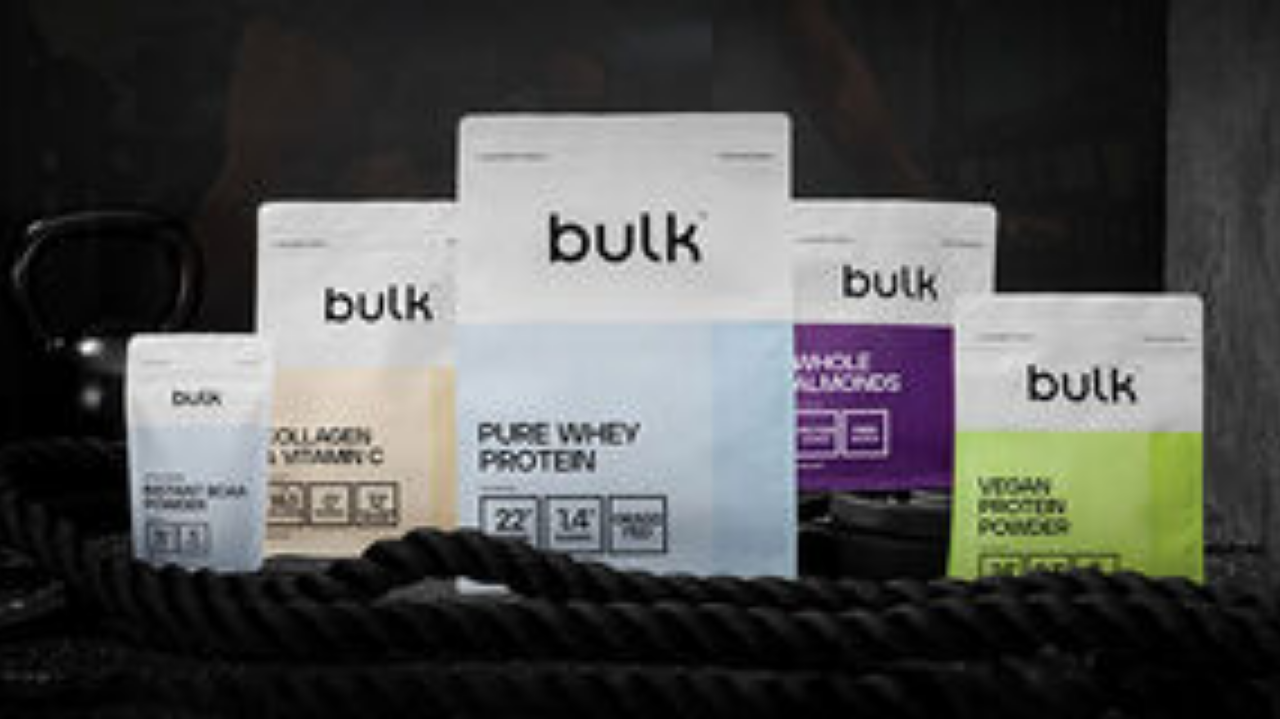

--- FILE ---
content_type: text/html; charset=utf-8
request_url: https://www.studentbeans.com/student-discount/se/bulk-powders?source=category_page&offer=0-student-discount-82126194-bf06-496f-a809-cc3c5473ab36
body_size: 125418
content:
<!DOCTYPE html><html lang="en" class="theme-student"><head><meta charSet="utf-8"/><meta name="viewport" content="width=device-width, initial-scale=1"/><link rel="stylesheet" href="https://cdn.studentbeans.com/_next/static/chunks/46f844108779ca95.css" data-precedence="next"/><link rel="preload" as="script" fetchPriority="low" href="https://cdn.studentbeans.com/_next/static/chunks/ad93067650e066c8.js"/><script src="https://cdn.studentbeans.com/_next/static/chunks/42876db691380563.js" async=""></script><script src="https://cdn.studentbeans.com/_next/static/chunks/8386501a6724e0eb.js" async=""></script><script src="https://cdn.studentbeans.com/_next/static/chunks/0bfcca999bf71058.js" async=""></script><script src="https://cdn.studentbeans.com/_next/static/chunks/fc7968d99405fb46.js" async=""></script><script src="https://cdn.studentbeans.com/_next/static/chunks/31ec04d32725d9e4.js" async=""></script><script src="https://cdn.studentbeans.com/_next/static/chunks/485abf333fa5a0f7.js" async=""></script><script src="https://cdn.studentbeans.com/_next/static/chunks/e9e260493bbbf970.js" async=""></script><script src="https://cdn.studentbeans.com/_next/static/chunks/turbopack-beba7a3a1e4d13f1.js" async=""></script><script src="https://cdn.studentbeans.com/_next/static/chunks/5b8acae375977a8a.js" async=""></script><script src="https://cdn.studentbeans.com/_next/static/chunks/cf0ea6c54ede80dc.js" async=""></script><script src="https://cdn.studentbeans.com/_next/static/chunks/f82131494f0cf50d.js" async=""></script><script src="https://cdn.studentbeans.com/_next/static/chunks/420638bdf8966680.js" async=""></script><script src="https://cdn.studentbeans.com/_next/static/chunks/6011ee112dab3fd6.js" async=""></script><script src="https://cdn.studentbeans.com/_next/static/chunks/7aa271270d3d61c5.js" async=""></script><script src="https://cdn.studentbeans.com/_next/static/chunks/e1a603d325ffc999.js" async=""></script><script src="https://cdn.studentbeans.com/_next/static/chunks/d3c845de067e5c91.js" async=""></script><script src="https://cdn.studentbeans.com/_next/static/chunks/234e882d186cd110.js" async=""></script><script src="https://cdn.studentbeans.com/_next/static/chunks/a26fc2d6f85a9ffb.js" async=""></script><script src="https://cdn.studentbeans.com/_next/static/chunks/1cf031583e1ef34c.js" async=""></script><script src="https://cdn.studentbeans.com/_next/static/chunks/46f0c542113f81cb.js" async=""></script><script src="https://cdn.studentbeans.com/_next/static/chunks/0eb80858ea0e0d15.js" async=""></script><script src="https://cdn.studentbeans.com/_next/static/chunks/2f98d3a9000014d7.js" async=""></script><script src="https://cdn.studentbeans.com/_next/static/chunks/af63b6b0043be3dd.js" async=""></script><script src="https://cdn.studentbeans.com/_next/static/chunks/817cbb8b941349bc.js" async=""></script><script src="https://cdn.studentbeans.com/_next/static/chunks/d2c15dbe8a8603fb.js" async=""></script><script src="https://cdn.studentbeans.com/_next/static/chunks/5c38368ade174d10.js" async=""></script><script src="https://cdn.studentbeans.com/_next/static/chunks/c5d7c4f5794944b3.js" async=""></script><script src="https://cdn.studentbeans.com/_next/static/chunks/b9c9e5fc91e6a93c.js" async=""></script><script src="https://cdn.studentbeans.com/_next/static/chunks/f0b13bb0bf35d7fa.js" async=""></script><script src="https://cdn.studentbeans.com/_next/static/chunks/b6a3591e1cb881f7.js" async=""></script><script src="https://cdn.studentbeans.com/_next/static/chunks/2ee195da0d1169aa.js" async=""></script><script src="https://cdn.studentbeans.com/_next/static/chunks/cbe718a937afacac.js" async=""></script><script src="https://cdn.studentbeans.com/_next/static/chunks/f7dda6c63c382912.js" async=""></script><link rel="preload" href="https://cdn.cookielaw.org/consent/e90905af-6991-4a57-ac4e-8c51d44bfab5/OtAutoBlock.js" as="script"/><link rel="preload" href="https://cdn.cookielaw.org/scripttemplates/otSDKStub.js" as="script"/><link rel="preload" href="https://cdn.studentbeans.com/_next/static/chunks/3c48c697add7b0c3.js" as="script" fetchPriority="low"/><link rel="preconnect" href="https://cdn.studentbeans.com" crossorigin="anonymous"/><link rel="preload" href="https://cdn.studentbeans.com/static/web/assets/fonts/gibson_regular.woff2" as="font" type="font/woff2" crossorigin="anonymous"/><link rel="preload" href="https://cdn.studentbeans.com/static/web/assets/fonts/gibson_light.woff2" as="font" type="font/woff2" crossorigin="anonymous"/><link rel="preload" href="https://cdn.studentbeans.com/static/web/assets/fonts/gibson_semibold.woff2" as="font" type="font/woff2" crossorigin="anonymous"/><link rel="preload" href="https://cdn.studentbeans.com/static/web/assets/fonts/gibson_bold.woff2" as="font" type="font/woff2" crossorigin="anonymous"/><title>bulk™  75% Studentrabatt | jan. 2026 Student Beans Koden</title><meta name="description" content="Giltiga 2026 bulk™ studentrabatter, kupongkoder och erbjudanden. Registrera dig och upptäck de senaste bulk™ -erbjudandena idag | Student Beans"/><meta name="robots" content="index"/><link rel="canonical" href="https://www.studentbeans.com/student-discount/se/bulk-powders"/><meta property="og:title" content="bulk™  75% Studentrabatt | jan. 2026 Student Beans Koden"/><meta property="og:description" content="Giltiga 2026 bulk™ studentrabatter, kupongkoder och erbjudanden. Registrera dig och upptäck de senaste bulk™ -erbjudandena idag | Student Beans"/><meta property="og:url" content="https://www.studentbeans.com/student-discount/se/bulk-powders"/><meta name="twitter:card" content="summary"/><meta name="twitter:title" content="bulk™  75% Studentrabatt | jan. 2026 Student Beans Koden"/><meta name="twitter:description" content="Giltiga 2026 bulk™ studentrabatter, kupongkoder och erbjudanden. Registrera dig och upptäck de senaste bulk™ -erbjudandena idag | Student Beans"/><link rel="icon" href="https://cdn.studentbeans.com/static/web/assets/images/favicon.ico"/><script src="https://cdn.studentbeans.com/_next/static/chunks/a6dad97d9634a72d.js" noModule=""></script></head><body><div hidden=""><!--$--><!--/$--></div><style data-emotion="css-global 1wjkaov">@font-face{font-family:'Gibson';src:url(https://cdn.studentbeans.com/static/web/assets/fonts/gibson_regular.woff2) format('woff2');font-display:swap;}@font-face{font-family:'Gibson Light';src:url(https://cdn.studentbeans.com/static/web/assets/fonts/gibson_light.woff2) format('woff2');font-display:swap;}@font-face{font-family:'Gibson SemiBold';src:url(https://cdn.studentbeans.com/static/web/assets/fonts/gibson_semibold.woff2) format('woff2');font-display:swap;}@font-face{font-family:'Gibson Bold';src:url(https://cdn.studentbeans.com/static/web/assets/fonts/gibson_bold.woff2) format('woff2');font-display:swap;}</style><div id="root" class="flex flex-col min-h-screen relative overflow-x-hidden overflow-y-auto"><header role="banner" class="relative z-4 bg-white-300 max-w-full shadow-1"><div class="w-full max-w-[1250px] min-w-[320px] my-0 mx-auto"><div class="
        flex flex-row justify-between items-center flex-wrap h-[130px]
        xl:h-[70px] [&amp;_ul]:p-0 [&amp;_ul]:m-0 [&amp;_ul]:list-none
    "><button class="
        justify-self-start bg-none border-none outline-hidden py-[20px] px-6 
        xl:hidden
      " aria-label="Account menu"><div role="presentation" aria-hidden="true" style="--placeholder-width:20px;--placeholder-height:20px" class="
        relative overflow-hidden bg-grey-100 animate-pulse-fast
        w-[var(--placeholder-width)]
        h-[var(--placeholder-height)]
        undefined
        rounded-full
        
      "></div></button><div class="
        justify-self-center translate-x-[-10px]
        xl:justify-self-start xl:flex xl:transform-none xl:m-[0_18px_0_24px]
    "><ul class="flex items-center leading-[0]"><li><a class="inline-block xl:hidden" href="/se" data-testid="nav-logo"><img alt="Student Beans" loading="lazy" width="152" height="24" decoding="async" data-nimg="1" style="color:transparent" src="https://cdn.studentbeans.com/static/web/assets/images/sb_dark_logo.svg"/></a><a class="hidden xl:inline-block" href="/se" data-testid="nav-logo"><img alt="Student Beans" loading="lazy" width="172" height="36" decoding="async" data-nimg="1" style="color:transparent" src="https://cdn.studentbeans.com/static/web/assets/images/sb_dark_logo.svg"/></a></li><li class="
            hidden ml-5
            xl:list-item
        "><a class="group flex items-center" data-testid="country-link-header" aria-label="Country select link" href="/se/country-links"><div data-testid="icon" class="inline-block overflow-hidden rounded-1 leading-[0] align-top"><img alt="" loading="lazy" width="30" height="22" decoding="async" data-nimg="1" style="color:transparent" src="https://cdn.studentbeans.com/static/web/assets/images/flags/se.svg"/></div><svg viewBox="0 0 7 10" width="10" height="10" role="img" aria-label="Country list dropdown icon" aria-hidden="true" focusable="false" fill="none" class="stroke-grey-500 rotate-90 ml-2 group-hover:stroke-violet-500 stroke-liquorice-500"><path d="M1.86877 1.46001L5.76154 4.96484L1.86877 8.46" stroke="inherit" stroke-width="2" stroke-linecap="round" stroke-linejoin="round"></path></svg></a></li></ul></div><div class="
        flex-[1_0_100%] order-5 px-[16px]
        xl:flex-1 xl:px-[18px] xl:order-[unset]
    "><span><button data-testid="nav-search-desktop" class="w-full py-2 xl:p-0"><span class="py-4 px-6 flex items-center bg-liquorice-100 rounded-[5px] gap-4 xl:p-[13px_16px_11px_18px] [&amp;_p]:inline-block [&amp;_p]:whitespace-nowrap [&amp;_p]:leading-[normal]"><svg viewBox="0 0 20 20" width="16" height="16" role="img" aria-label="Search Icon" aria-hidden="true" focusable="false" fill="none" class="stroke-grey-400"><g stroke-width="2" transform="translate(1 1)" stroke="inherit" fill="none" fill-rule="evenodd" stroke-linecap="round" stroke-linejoin="round"><circle cx="7.5" cy="7.5" r="7.5"></circle><path d="M18 18l-5.2-5.2"></path></g></svg><p class="m-0 leading-[1.25em] text-[15px] font-gibson text-grey-500">Varumärken, artiklar eller kategorier</p></span></button></span></div><div class="block justify-self-end mr-4 xl:hidden"><div role="presentation" aria-hidden="true" style="--placeholder-width:120px;--placeholder-height:36px" class="
        relative overflow-hidden bg-grey-100 animate-pulse-fast
        w-[var(--placeholder-width)]
        h-[var(--placeholder-height)]
        undefined
        undefined
        
      "></div></div><div class="hidden justify-self-end xl:block xl:mr-6"><div role="presentation" aria-hidden="true" style="--placeholder-width:415px;--placeholder-height:16px" class="
        relative overflow-hidden bg-grey-100 animate-pulse-fast
        w-[var(--placeholder-width)]
        h-[var(--placeholder-height)]
        undefined
        undefined
        
      "></div></div><!--$--><!--/$--></div><div class="grid grid-cols-1 gap-0" data-testid="grid"><div class="flex items-center h-[50px] ml-4 gap-8"><div role="presentation" aria-hidden="true" style="--placeholder-width:90px;--placeholder-height:16px" class="
        relative overflow-hidden bg-grey-100 animate-pulse-fast
        w-[var(--placeholder-width)]
        h-[var(--placeholder-height)]
        undefined
        undefined
        
      "></div><div role="presentation" aria-hidden="true" style="--placeholder-width:80px;--placeholder-height:16px" class="
        relative overflow-hidden bg-grey-100 animate-pulse-fast
        w-[var(--placeholder-width)]
        h-[var(--placeholder-height)]
        undefined
        undefined
        
      "></div><div role="presentation" aria-hidden="true" style="--placeholder-width:120px;--placeholder-height:16px" class="
        relative overflow-hidden bg-grey-100 animate-pulse-fast
        w-[var(--placeholder-width)]
        h-[var(--placeholder-height)]
        undefined
        undefined
        
      "></div><div role="presentation" aria-hidden="true" style="--placeholder-width:70px;--placeholder-height:16px" class="
        relative overflow-hidden bg-grey-100 animate-pulse-fast
        w-[var(--placeholder-width)]
        h-[var(--placeholder-height)]
        undefined
        undefined
        
      "></div></div></div></div></header><main class="flex-1 pb-10 bg-liquorice-50"><div class="w-full min-w-[320px] mx-auto my-0 lg:p-0 max-w-none px-[0.5em]"><script type="application/ld+json" data-testid="ld-data">{"@context":"https://schema.org","@graph":[{"@type":"FAQPage","mainEntity":[{"@type":"Question","name":"Hur använder jag rabattkoden bulk™?","acceptedAnswer":{"@type":"Answer","text":"När du har lagt till det du vill ha i din väska och gått till kassan online anger du bara din rabattkod.\nDet varierar mellan olika återförsäljare, men normalt kommer det att finnas en ruta med titeln Kampanjkod, Rabattkod, Studentrabatt eller Kupongkod på kassasidan, precis innan du lägger in och bekräftar dina betalningsuppgifter. När du har lagt in din kod kommer erbjudandebeloppet att tas av det totala priset så att du kan se hur mycket pengar du sparar.\nFör några få av våra erbjudanden är det ingen kod inblandad, du har exklusiv tillgång till rabattwebbplatsen utan att behöva vår studentrabattkod i kassan. Dessa inkluderar märken som Samsung eller Apple, till exempel.\nVi har också några erbjudanden i butiken, som kräver att du visar ditt Student Beans Student ID för åtkomst."}},{"@type":"Question","name":"Får jag gratis leverans på bulk™?","acceptedAnswer":{"@type":"Answer","text":"Många av de varumärken vi arbetar med erbjuder gratis eller snabb leverans. Kolla bara in återförsäljarens webbplats för att kolla vad deras leverans- och returpolicy är. ASOS erbjuder till exempel en mängd olika leveransalternativ - inklusive ASOS Next Day Delivery, Standard Delivery, Nominated Day Delivery, Evening Next-Day, Click & Collect och ASOS Instant. ASOS Premier Delivery är ett extra, betalt alternativ."}},{"@type":"Question","name":"Kan jag kombinera min rabatt med befintliga försäljningar","acceptedAnswer":{"@type":"Answer","text":"Typiskt, ja! Men se till att du läser det lilla trycket innan du lägger ner några pengar på antagandet att du kan lägga till våra rabattkoder till en försäljningsartikel."}},{"@type":"Question","name":"Vem kvalificerar sig för bulk™ studentrabatt?","acceptedAnswer":{"@type":"Answer","text":"Studenter, dumma! Alla över 16 år och i heltidsutbildning - inklusive uni, college, sjätte klass och gymnasium - kan använda Student Beans. Om du studerar för en lärlingsutbildning är du också berättigad.\nAllt du behöver göra är att registrera och verifiera din studentstatus för att få tillgång till tusentals gratis studentrabatter. [Du kan registrera dig här] (https://accounts.studentbeans.com/oauth/authorize?country=se&response_type=code&client_id=e55920fd-5410-4534-b926-b1214c85f64a&redirect_uri=https://www.studentbeans.com/users/auth/studentbeans/callback&user_return_to=https%3A%2F%2Fwww.studentbeans.com%2Fstudent-discount%2Fse%2Fbulk-powders&auth_path=sign-up&consumer_group=student&clear_brand_data=1)."}},{"@type":"Question","name":"Gäller rabatten för alla produkter?","acceptedAnswer":{"@type":"Answer","text":"Varje varumärke vi arbetar med har sina egna regler för deras rabatter. Detta innebär att även om vissa rabattkoder fungerar med alla produkter, gäller vissa koder endast utvalda produkter i varumärkets sortiment. Kontrollera bara villkoren för att se var och när rabatterna kan användas."}},{"@type":"Question","name":"Har du testat att koderna fungerar?","acceptedAnswer":{"@type":"Answer","text":"Vi kan alla vara överens om att det är ganska hjärtskärande att bli upphetsad över en hel del, bara för att upptäcka att det inte fungerar i kassan.\nDet är därför alla rabattkoder du hittar på Student Beans handtestas av oss regelbundet. Vi kontrollerar också med våra varumärkespartners för att se till att våra koder fungerar."}},{"@type":"Question","name":"Extra shopping och besparingstips","acceptedAnswer":{"@type":"Answer","text":"Registrera dig för gratis medlemskap, e-post och nyhetsbrev eftersom det här är de mest troliga sätten du kommer att kontaktas om kampanjer, försäljning, rabatter och mer! Du kan till och med låsa upp produktlanseringar endast för medlemmar och tidig tillgång till förmåner.\nKolla in försäljnings- och rabattavsnittet. Ofta flyttas relativt nytt lager för att göra plats när nytt lager kommer in, vilket innebär att du kan få mer för mindre.\nAnvänd Köp nu, betala senare för att sprida ut betalningar för din beställning i kassan. En avbetalningsplan - som Afterpay, Klarna eller Affirm - låter dig njuta av räntefria betalningar utan att behöva rensa hela beloppet på en gång."}}],"name":"FAQs"},{"@type":"BreadcrumbList","itemListElement":[{"@type":"ListItem","position":1,"name":"https://www.studentbeans.com/","item":"https://www.studentbeans.com/se"},{"@type":"ListItem","position":2,"name":"Hälsa och skönhet","item":"https://www.studentbeans.com/student-discount/se/cats/halsa-skonhet"},{"@type":"ListItem","position":3,"name":"bulk™","item":"https://www.studentbeans.com/student-discount/se/bulk-powders"}],"name":"Breadcrumbs"},[{"@type":"Product","name":"Upp till 75% rabatt + Extra 10% för studenter","brand":{"@type":"Brand","name":"bulk™"},"description":"Lås upp studentrabatten på upp till 75 % rabatt + 10 % studentrabatt på bulk™ med Student Beans. \n\nAnvänd vår studentrabattkod bulk™ i kassan så dras 10 % av på din beställning.","image":"https://cdn.studentbeans.com/offers/redemption_types/default_images/000/040/153/original/default_image.jpg?1764744898","offers":{"@type":"Offer","discount":"Upp till 75% rabatt + Extra 10% för studenter"}}]]}</script><div class="w-full min-w-[320px] mx-auto my-0 lg:p-0 max-w-[1250px] p-0"><nav class="relative z-3 m-0 py-[18px] pl-[20px]" aria-label="Breadcrumb"><ul class="list-none flex flex-wrap items-center p-0 [&amp;_li]:flex [&amp;_li]:items-center"><li data-testid="breadcrumb-home"><a href="/se" class="flex items-center text-grey-400"><div class="inline-block mr-2 -mb-1"><img alt="" loading="lazy" width="9" height="13" decoding="async" data-nimg="1" style="color:transparent" src="https://cdn.studentbeans.com/static/web/assets/images/breadcrumbs_back.svg"/></div><div><img alt="Hem" title="Hem" loading="lazy" width="20" height="15" decoding="async" data-nimg="1" style="color:transparent" src="https://cdn.studentbeans.com/static/web/assets/images/breadcrumb_home.svg"/></div></a></li><li data-testid="breadcrumb-parent"><img alt="breadcrumb separator" loading="lazy" width="22" height="20" decoding="async" data-nimg="1" class="w-[22px] h-[20px]" style="color:transparent" src="https://cdn.studentbeans.com/static/web/assets/images/breadcrumb_separator.svg"/><a class="flex items-center text-grey-400 hover:text-grey-300" href="/student-discount/se/cats/halsa-skonhet">Hälsa och skönhet</a></li><li data-testid="breadcrumb-current"><img alt="breadcrumb separator" loading="lazy" width="22" height="20" decoding="async" data-nimg="1" class="w-[22px] h-[20px]" style="color:transparent" src="https://cdn.studentbeans.com/static/web/assets/images/breadcrumb_separator.svg"/><span class="overflow-hidden whitespace-nowrap text-ellipsis font-semibold text-grey-500" aria-current="page">bulk™</span></li></ul></nav><div class="grid grid-cols-1 gap-0" data-testid="grid"><div class="flex flex-col pb-6 px-0 justify-start lg:flex-row lg:pb-7 lg:px-2"><div class="hidden lg:block"><div data-testid="brand-logo" class="relative bg-white-300 shadow-2 shrink-0 size-[100px] mr-4 lg:size-[140px] lg:mr-7"><img alt="bulk™" loading="lazy" decoding="async" data-nimg="fill" style="position:absolute;height:100%;width:100%;left:0;top:0;right:0;bottom:0;object-fit:cover;color:transparent" src="https://d34e3vwr98gw1q.cloudfront.net/6aed991bd7a91d8fb236e9640670834bcb806daeb67a7cd68067388dfe493cda/original/bf239abc-4ea0-46f6-9402-ff1a23e1774a.svg"/></div></div><div class="flex justify-start items-center lg:items-start lg:flex-col lg:w-auto lg:overflow-auto" data-testid="brand-header"><div class="block lg:hidden"><div data-testid="brand-logo" class="relative bg-white-300 shadow-2 shrink-0 size-[100px] mr-4 lg:size-[140px] lg:mr-7"><img alt="bulk™" loading="lazy" decoding="async" data-nimg="fill" style="position:absolute;height:100%;width:100%;left:0;top:0;right:0;bottom:0;object-fit:cover;color:transparent" src="https://d34e3vwr98gw1q.cloudfront.net/6aed991bd7a91d8fb236e9640670834bcb806daeb67a7cd68067388dfe493cda/original/bf239abc-4ea0-46f6-9402-ff1a23e1774a.svg"/></div></div><h1 class="m-0 leading-[1.25em] text-[20px] lg:text-[24px] font-gibson-semibold text-grey-500 text-liquorice-500" data-testid="brand-name">bulk™ Studentrabatter</h1><div class="hidden lg:block"><div class="m-0 leading-[1.25em] text-[16px] font-gibson text-grey-500 flex flex-col mt-4 text-left lg:mt-4 leading-6! max-h-[2000px] overflow-y-hidden h-auto lg:text-left"><div data-testid="brand-description" class="line-clamp-3"><p>Håll koll på dina hälso- och fitnessmål utan att bryta banken. bulk™ har högkvalitativ kroppsbyggande, idrottsnäring, viktminskning, hälsa och välbefinnande och proteintillskott för att hjälpa dig att hålla koll på ditt spel medan du studerar.</p>
</div></div></div><div class="hidden lg:block"><div class="overflow-hidden h-[21px] mt-4 lg:mt-2"><div data-testid="brand-counter-labels" class="grid grid-flow-col divide-x-1 overflow-x-scroll overflow-y-hidden w-full justify-start"><a href="#native-offer-rail" class="flex gap-1 min-w-max border-grey-200 pr-2"><p class="m-0 leading-[1.25em] text-[16px] font-gibson-semibold text-grey-500">1</p><p class="m-0 leading-[1.25em] text-[16px] font-gibson text-grey-500">Studentrabatter</p></a><a href="#related-brands-rail" class="flex gap-1 min-w-max border-grey-200 pl-2"><p class="m-0 leading-[1.25em] text-[16px] font-gibson-semibold text-grey-500">9</p><p class="m-0 leading-[1.25em] text-[16px] font-gibson text-grey-500">Liknande rabatter</p></a></div></div></div></div><div class="block lg:hidden"><div class="overflow-hidden h-[21px] mt-4 lg:mt-2"><div data-testid="brand-counter-labels" class="grid grid-flow-col divide-x-1 overflow-x-scroll overflow-y-hidden w-full justify-start"><a href="#native-offer-rail" class="flex gap-1 min-w-max border-grey-200 pr-2"><p class="m-0 leading-[1.25em] text-[16px] font-gibson-semibold text-grey-500">1</p><p class="m-0 leading-[1.25em] text-[16px] font-gibson text-grey-500">Studentrabatter</p></a><a href="#related-brands-rail" class="flex gap-1 min-w-max border-grey-200 pl-2"><p class="m-0 leading-[1.25em] text-[16px] font-gibson-semibold text-grey-500">9</p><p class="m-0 leading-[1.25em] text-[16px] font-gibson text-grey-500">Liknande rabatter</p></a></div></div></div><div class="block lg:hidden"><div class="m-0 leading-[1.25em] text-[16px] font-gibson text-grey-500 flex flex-col mt-4 text-left lg:mt-4 leading-6! max-h-[2000px] overflow-y-hidden h-auto lg:text-left"><div data-testid="brand-description" class="line-clamp-3"><p>Håll koll på dina hälso- och fitnessmål utan att bryta banken. bulk™ har högkvalitativ kroppsbyggande, idrottsnäring, viktminskning, hälsa och välbefinnande och proteintillskott för att hjälpa dig att hålla koll på ditt spel medan du studerar.</p>
</div></div></div></div></div><div data-testid="native-offer-rail" id="native-offer-rail"><section data-testid="content_rail" class="lg:px-2"><div class="flex justify-between items-center mb-4"><div class="pr-4 max-w-[520px]"><h2 class="m-0 leading-[1.25em] text-[20px] lg:text-[24px] font-gibson-semibold text-grey-500 text-grey-500!" data-testid="content-rail-title">1 Tillgänglig studentrabatt</h2></div></div><div><div class="relative py-[10px] my-[-10px] group"><div data-testid="mobile-swipeable-rail" style="--mobileItemWidthTailwindValue:360px;--desktopItemWidthTailwindValue:360px" class="auto-cols-[var(--mobileItemWidthTailwindValue)] lg:auto-cols-[var(--desktopItemWidthTailwindValue)] w-full grid grid-flow-col overflow-y-auto snap-x snap-mandatory scroll-smooth lg:py-[10px] lg:pl-[15px] lg:pr-2 lg:my-[-10px] lg:mx-[-15px] no-scrollbar::-webkit-scrollbar no-scrollbar focus-visible:outline focus-visible:outline-2 focus-visible:outline-liquorice-500 gap-2 lg:gap-4"><div data-testid="native-offer-0"><article class="relative block my-4 rounded-2 cursor-auto shadow-2" itemProp="offers" itemType="http://schema.org/Offer" data-offer-selected="false"><!--$!--><template data-dgst="BAILOUT_TO_CLIENT_SIDE_RENDERING"></template><!--/$--><div class="block size-full overflow-auto border-none p-0 text-left bg-white-300"><div><div class="w-full pt-[50%] relative overflow-hidden" data-testid="offer-issuance-tile-header"><div class="absolute overflow-hidden bg-liquorice-200 rounded-tl-2 rounded-tr-2 top-0 right-0 bottom-0 left-0"><img alt="bulk™" loading="lazy" decoding="async" data-nimg="fill" style="position:absolute;height:100%;width:100%;left:0;top:0;right:0;bottom:0;object-fit:cover;color:transparent" src="https://cdn.studentbeans.com/offers/redemption_types/default_images/000/040/153/small/default_image.jpg?1764744898"/></div></div><div role="presentation" class="flex flex-col w-full overflow-hidden whitespace-normal text-left gap-1 p-4"><h3 class="m-0 leading-[1.25em] text-[17px] font-gibson-semibold text-liquorice-500 line-clamp-4 mt-0.5 max-h-[72px]" itemProp="name" data-testid="offer-issuance-title">Upp till 75% rabatt + Extra 10% för studenter</h3><p class="m-0 leading-[1.25em] text-[17px] font-gibson text-grey-500 line-clamp-4 mb-0 leading-4"></p><a class="text-sm text-ellipsis leading-4 overflow-hidden w-full text-grey-400 text-left" data-testid="offer-issuance-redemption-class" href="/student-discount/se/bulk-powders">Online på bulk™</a></div></div><div class="py-2 px-4 mb-4 w-full border-y border-solid border-y-grey-200"><div><button class="flex justify-between w-full! pt-4! pb-3! text-left rounded-0 focus:outline focus:outline-1 focus:outline-violet-500" aria-expanded="false" id="terms-label-2c0fbeb8-bfc0-4c7a-8ebc-dcbd8180b80d-desktop"><h4 class="m-0 leading-[1.25em] text-[17px] lg:text-[18px] font-gibson-semibold text-grey-500">Conditions</h4><svg viewBox="0 0 24 24" width="24" height="24" role="img" aria-label="Stäng" aria-hidden="true" focusable="false" fill="none" class="stroke-grey-500 transition-transform stroke-grey-500 rotate-0"><path d="M19 8.00024L12 15.0002L5 8.00024" stroke="inherit" stroke-width="2" stroke-linecap="round" stroke-linejoin="round"></path></svg></button><div class="hidden" role="region" aria-labelledby="terms-label-2c0fbeb8-bfc0-4c7a-8ebc-dcbd8180b80d-desktop" data-testid="offer-issuance-terms"><div class="flex gap-2 items-start mb-1 whitespace-normal break-words group last-of-type:mb-0 [&amp;_p]:mb-0"><img alt="" loading="lazy" width="21" height="21" decoding="async" data-nimg="1" style="color:transparent" src="https://cdn.studentbeans.com/static/web/assets/images/terms_icons/info.svg"/><div class="m-0 leading-[1.25em] text-[15px] font-gibson text-grey-500"><div><p>Nya rader tillagda</p>
</div></div></div><div class="flex gap-2 items-start mb-1 whitespace-normal break-words group last-of-type:mb-0 [&amp;_p]:mb-0"><img alt="" loading="lazy" width="21" height="21" decoding="async" data-nimg="1" style="color:transparent" src="https://cdn.studentbeans.com/static/web/assets/images/terms_icons/info.svg"/><div class="m-0 leading-[1.25em] text-[15px] font-gibson text-grey-500"><div><p>Fullständiga regler och villkor <a href="https://www.bulkpowders.se/terms">finns</a></p>
</div></div></div><div class="flex gap-2 items-start mb-1 whitespace-normal break-words group last-of-type:mb-0 [&amp;_p]:mb-0"><img alt="" loading="lazy" width="21" height="21" decoding="async" data-nimg="1" style="color:transparent" src="https://cdn.studentbeans.com/static/web/assets/images/terms_icons/cross.svg"/><div class="m-0 leading-[1.25em] text-[15px] font-gibson text-grey-500"><div><p>UNDANTAG: <a href="https://www.bulk.com/se/tc-exclusions.html">https://www.bulk.com/se/tc-exclusions.html</a></p>
</div></div></div></div></div></div><div class="w-full pt-0 pb-4 px-4"><div role="presentation" aria-hidden="true" style="--placeholder-width:100%;--placeholder-height:40px" class="
        relative overflow-hidden bg-grey-100 animate-pulse-fast
        w-[var(--placeholder-width)]
        h-[var(--placeholder-height)]
        rounded-2
        undefined
        
      "></div></div><div role="presentation" class="flex flex-col p-4 w-full gap-2 border-t border-solid border-t-grey-200 [&amp;_p]:mb-0"><div><div class="m-0 leading-[1.25em] text-[16px] font-gibson-semibold text-grey-500" data-testid="offer-issuance-redeem-title">Hur man löser in</div><div class="m-0 leading-[1.25em] text-[15px] font-gibson text-grey-500" data-testid="offer-issuance-redeem-description"><div class="break-words whitespace-normal"><p>Lås upp studentrabatten på upp till 75 % rabatt + 10 % studentrabatt på bulk™ med Student Beans.</p>
<p>Använd vår studentrabattkod bulk™ i kassan så dras 10 % av på din beställning.</p>
</div></div></div></div></div></article></div></div></div></div></section></div><div class="grid grid-cols-1 gap-0 px-2" data-testid="grid"><div class="relative w-full before:absolute before:h-full before:w-screen before:z-1 before:top-0 before:right-full before:bg-linear-to-l before:from-liquorice-50/90 before:to-liquorice-50 before:to-10% after:absolute after:h-full after:w-screen after:z-1 after:top-0 after:left-full after:bg-linear-to-r after:from-liquorice-50/90 after:to-liquorice-50 after:to-10%" data-testid="related-brands-rail" id="related-brands-rail"><div class="hidden lg:block"><div data-testid="carousel"><div class="flex flex-row items-center justify-between w-full"><div class="my-4 mx-0"><h3 class="m-0 leading-[1.25em] text-[20px] lg:text-[24px] font-gibson-semibold text-grey-500">Liknande rabatter</h3></div><div class="h-full min-w-[108px] pointer-events-none"><button aria-label="Previous slide" class="h-full py-0 px-2 bg-none border-none pointer-events-auto" tabindex="-1"><span class="flex justify-center items-center size-10 rounded-full bg-white-300"><svg viewBox="0 0 24 24" width="18" height="18" role="img" aria-label="" aria-hidden="true" focusable="false" fill="none" class="stroke-violet-500 rotate-90 mr-0.5"><path d="M19 8.00024L12 15.0002L5 8.00024" stroke="inherit" stroke-width="2" stroke-linecap="round" stroke-linejoin="round"></path></svg></span></button><button aria-label="Next slide" class="h-full py-0 px-2 bg-none border-none pointer-events-auto" tabindex="-1"><span class="flex justify-center items-center size-10 rounded-full bg-white-300"><svg viewBox="0 0 24 24" width="18" height="18" role="img" aria-label="" aria-hidden="true" focusable="false" fill="none" class="stroke-violet-500 -rotate-90 ml-0.5"><path d="M19 8.00024L12 15.0002L5 8.00024" stroke="inherit" stroke-width="2" stroke-linecap="round" stroke-linejoin="round"></path></svg></span></button></div></div><div class="overflow-visible" data-testid="slides-container"><div style="display:flex;transform:translate3d(0px, 0, 0);transition:transform 0.3s" data-testid="slides-inner"><div class="basis-full grow shrink-0"><div class="flex justify-center gap-4 mb-10 mr-4 lg:justify-start"><div class="w-full h-full max-w-[290px]" data-testid="related-brand-tile-0"><article class="lg:h-full lg:relative lg:overflow-hidden lg:transition-all lg:duration-100 lg:ease-linear lg:my-0 lg:mx-[-7px] lg:p-2 rounded-2 lg:outline-grey-100 lg:hover:bg-white-300 lg:hover:outline-1 lg:hover:outline lg:hover:outline-grey-100 lg:hover:shadow-2" itemProp="offers" itemType="http://schema.org/Offer"><a class="relative" href="/student-discount/se/hellofresh?source=brand_page&amp;offer=hellofresh"><span class="absolute flex justify-center items-center w-max left-0 z-3 gap-0.5 rounded-tl-1 rounded-br-1 p-1 bg-violet-500 xl:py-1 xl:px-4" data-testid="offer_tile_exclusive_flag"><p class="m-0 leading-[1.25em] text-[11px] font-gibson-semibold text-white-300 hidden xl:block">Endast på</p><img alt="Student Beans" loading="lazy" width="22" height="12" decoding="async" data-nimg="1" style="color:transparent" src="https://cdn.studentbeans.com/static/web/assets/images/sb_small_light_logo.svg"/></span><div class="relative overflow-hidden p-2 mb-[10px] rounded-1 bg-liquorice-200 pt-[75%] lg:pt-[60%]" data-testid="offer-header-container"><img alt="HelloFresh" data-testid="offer-tile-image" loading="lazy" decoding="async" data-nimg="fill" style="position:absolute;height:100%;width:100%;left:0;top:0;right:0;bottom:0;object-fit:cover;color:transparent" src="https://cdn.studentbeans.com/offers/redemption_types/default_images/000/093/073/original/default_image.jpg?1736186512"/><div class="absolute bottom-0 left-0 z-2 m-2 leading-[0]"><img alt="HelloFresh" data-testid="offer-tile-logo" loading="lazy" width="74" height="74" decoding="async" data-nimg="1" class="rounded-3 bg-white-300" style="color:transparent" src="https://d34e3vwr98gw1q.cloudfront.net/7c628782ccb2ee620efee5f4e22028f1da9c5e1158c8687834cc2f52baf72546/original/56e4837e-247d-447f-9bd0-3278de591fe5.svg"/></div></div><!--$!--><template data-dgst="BAILOUT_TO_CLIENT_SIDE_RENDERING"></template><!--/$--><div data-testid="offer-tile-title"><h3 class="m-0 leading-[1.25em] text-[17px] lg:text-[18px] font-gibson-semibold text-grey-500 overflow-hidden max-h-[45px] mb-0.5 text-liquorice-500" data-testid="offer-tile-title">Beställ din matkasse och välj en gratis efterrätt</h3></div><p class="m-0 leading-[1.25em] text-[15px] font-gibson text-grey-500 relative mb-1 text-grey-400!" data-testid="offer-tile-brand">HelloFresh</p><div class="flex flex-wrap p-0"><p class="m-0 leading-[1.25em] text-[13px] font-gibson text-grey-500 flex items-center p-0.5 mr-[3px] leading-4 text-grey-400!">För vem som helst att använda</p><p class="m-0 leading-[1.25em] text-[13px] font-gibson text-grey-500 flex items-center p-0.5 mr-[3px] leading-4 text-grey-400! before:w-[3px] before:h-[3px] before:mr-[6px] before:mb-[3px] before:rounded-full before:bg-grey-400">Uppkopplad</p></div></a></article></div><div class="w-full h-full max-w-[290px]" data-testid="related-brand-tile-1"><article class="lg:h-full lg:relative lg:overflow-hidden lg:transition-all lg:duration-100 lg:ease-linear lg:my-0 lg:mx-[-7px] lg:p-2 rounded-2 lg:outline-grey-100 lg:hover:bg-white-300 lg:hover:outline-1 lg:hover:outline lg:hover:outline-grey-100 lg:hover:shadow-2" itemProp="offers" itemType="http://schema.org/Offer"><a class="relative" href="/student-discount/se/huel?source=brand_page&amp;offer=huel"><div class="relative overflow-hidden p-2 mb-[10px] rounded-1 bg-liquorice-200 pt-[75%] lg:pt-[60%]" data-testid="offer-header-container"><img alt="Huel" data-testid="offer-tile-image" loading="lazy" decoding="async" data-nimg="fill" style="position:absolute;height:100%;width:100%;left:0;top:0;right:0;bottom:0;object-fit:cover;color:transparent" src="https://cdn.studentbeans.com/offers/redemption_types/default_images/000/099/644/small/default_image.jpg?1750435728"/><div class="absolute bottom-0 left-0 z-2 m-2 leading-[0]"><img alt="Huel" data-testid="offer-tile-logo" loading="lazy" width="74" height="74" decoding="async" data-nimg="1" class="rounded-3 bg-white-300" style="color:transparent" src="https://cdn.studentbeans.com/offers/brands/logos/000/054/797/original/data?1570609515"/></div></div><!--$!--><template data-dgst="BAILOUT_TO_CLIENT_SIDE_RENDERING"></template><!--/$--><div data-testid="offer-tile-title"><h3 class="m-0 leading-[1.25em] text-[17px] lg:text-[18px] font-gibson-semibold text-grey-500 overflow-hidden max-h-[45px] mb-0.5 text-liquorice-500" data-testid="offer-tile-title">25% rabatt på beställningar över 800 kr</h3></div><p class="m-0 leading-[1.25em] text-[15px] font-gibson text-grey-500 relative mb-1 text-grey-400!" data-testid="offer-tile-brand">Huel</p><div class="flex flex-wrap p-0"><p class="m-0 leading-[1.25em] text-[13px] font-gibson text-grey-500 flex items-center p-0.5 mr-[3px] leading-4 text-grey-400!">För vem som helst att använda</p><p class="m-0 leading-[1.25em] text-[13px] font-gibson text-grey-500 flex items-center p-0.5 mr-[3px] leading-4 text-grey-400! before:w-[3px] before:h-[3px] before:mr-[6px] before:mb-[3px] before:rounded-full before:bg-grey-400">Uppkopplad</p></div></a></article></div><div class="w-full h-full max-w-[290px]" data-testid="related-brand-tile-2"><article class="lg:h-full lg:relative lg:overflow-hidden lg:transition-all lg:duration-100 lg:ease-linear lg:my-0 lg:mx-[-7px] lg:p-2 rounded-2 lg:outline-grey-100 lg:hover:bg-white-300 lg:hover:outline-1 lg:hover:outline lg:hover:outline-grey-100 lg:hover:shadow-2" itemProp="offers" itemType="http://schema.org/Offer"><a class="relative" href="/student-discount/se/temu?source=brand_page&amp;offer=temu"><div class="relative overflow-hidden p-2 mb-[10px] rounded-1 bg-liquorice-200 pt-[75%] lg:pt-[60%]" data-testid="offer-header-container"><img alt="Temu" data-testid="offer-tile-image" loading="lazy" decoding="async" data-nimg="fill" style="position:absolute;height:100%;width:100%;left:0;top:0;right:0;bottom:0;object-fit:cover;color:transparent" src="https://cdn.studentbeans.com/offers/redemption_types/default_images/000/098/018/original/default_image.jpg?1747253415"/><div class="absolute bottom-0 left-0 z-2 m-2 leading-[0]"><img alt="Temu" data-testid="offer-tile-logo" loading="lazy" width="74" height="74" decoding="async" data-nimg="1" class="rounded-3 bg-white-300" style="color:transparent" src="https://d34e3vwr98gw1q.cloudfront.net/7ae04fa938ba0c274e5702965feea1ac43e83552bc3ca7f194089c298d60fdac/original/8e2df6a2-ba17-4b45-a1cd-7bf4f6fe46a3.svg"/></div></div><!--$!--><template data-dgst="BAILOUT_TO_CLIENT_SIDE_RENDERING"></template><!--/$--><div data-testid="offer-tile-title"><h3 class="m-0 leading-[1.25em] text-[17px] lg:text-[18px] font-gibson-semibold text-grey-500 overflow-hidden max-h-[45px] mb-0.5 text-liquorice-500" data-testid="offer-tile-title">1,000kr kupongpaket</h3></div><p class="m-0 leading-[1.25em] text-[15px] font-gibson text-grey-500 relative mb-1 text-grey-400!" data-testid="offer-tile-brand">Temu</p><div class="flex flex-wrap p-0"><p class="m-0 leading-[1.25em] text-[13px] font-gibson text-grey-500 flex items-center p-0.5 mr-[3px] leading-4 text-grey-400!">För vem som helst att använda</p><p class="m-0 leading-[1.25em] text-[13px] font-gibson text-grey-500 flex items-center p-0.5 mr-[3px] leading-4 text-grey-400! before:w-[3px] before:h-[3px] before:mr-[6px] before:mb-[3px] before:rounded-full before:bg-grey-400">Uppkopplad</p></div></a></article></div><div class="w-full h-full max-w-[290px]" data-testid="related-brand-tile-3"><article class="lg:h-full lg:relative lg:overflow-hidden lg:transition-all lg:duration-100 lg:ease-linear lg:my-0 lg:mx-[-7px] lg:p-2 rounded-2 lg:outline-grey-100 lg:hover:bg-white-300 lg:hover:outline-1 lg:hover:outline lg:hover:outline-grey-100 lg:hover:shadow-2" itemProp="offers" itemType="http://schema.org/Offer"><a class="relative" href="/student-discount/se/laifen?source=brand_page&amp;offer=laifen"><div class="relative overflow-hidden p-2 mb-[10px] rounded-1 bg-liquorice-200 pt-[75%] lg:pt-[60%]" data-testid="offer-header-container"><img alt="Laifen" data-testid="offer-tile-image" loading="lazy" decoding="async" data-nimg="fill" style="position:absolute;height:100%;width:100%;left:0;top:0;right:0;bottom:0;object-fit:cover;color:transparent" src="https://cdn.studentbeans.com/offers/redemption_types/default_images/000/085/261/small/default_image.jpg?1766094946"/><div class="absolute bottom-0 left-0 z-2 m-2 leading-[0]"><img alt="Laifen" data-testid="offer-tile-logo" loading="lazy" width="74" height="74" decoding="async" data-nimg="1" class="rounded-3 bg-white-300" style="color:transparent" src="https://cdn.studentbeans.com/offers/brands/logos/000/065/957/original/data?1723506323"/></div></div><!--$!--><template data-dgst="BAILOUT_TO_CLIENT_SIDE_RENDERING"></template><!--/$--><div data-testid="offer-tile-title"><h3 class="m-0 leading-[1.25em] text-[17px] lg:text-[18px] font-gibson-semibold text-grey-500 overflow-hidden max-h-[45px] mb-0.5 text-liquorice-500" data-testid="offer-tile-title">12% Studentrabatt</h3></div><p class="m-0 leading-[1.25em] text-[15px] font-gibson text-grey-500 relative mb-1 text-grey-400!" data-testid="offer-tile-brand">Laifen</p><div class="flex flex-wrap p-0"><p class="m-0 leading-[1.25em] text-[13px] font-gibson text-grey-500 flex items-center p-0.5 mr-[3px] leading-4 text-grey-400!">För vem som helst att använda</p><p class="m-0 leading-[1.25em] text-[13px] font-gibson text-grey-500 flex items-center p-0.5 mr-[3px] leading-4 text-grey-400! before:w-[3px] before:h-[3px] before:mr-[6px] before:mb-[3px] before:rounded-full before:bg-grey-400">Uppkopplad</p></div></a></article></div></div></div><div class="basis-full grow shrink-0"><div class="flex justify-center gap-4 mb-10 mr-4 lg:justify-start"><div class="w-full h-full max-w-[290px]" data-testid="related-brand-tile-4"><article class="lg:h-full lg:relative lg:overflow-hidden lg:transition-all lg:duration-100 lg:ease-linear lg:my-0 lg:mx-[-7px] lg:p-2 rounded-2 lg:outline-grey-100 lg:hover:bg-white-300 lg:hover:outline-1 lg:hover:outline lg:hover:outline-grey-100 lg:hover:shadow-2" itemProp="offers" itemType="http://schema.org/Offer"><a class="relative" href="/student-discount/se/e-l-f-cosmetics?source=brand_page&amp;offer=e-l-f-cosmetics"><div class="relative overflow-hidden p-2 mb-[10px] rounded-1 bg-liquorice-200 pt-[75%] lg:pt-[60%]" data-testid="offer-header-container"><img alt="e.l.f. Cosmetics" data-testid="offer-tile-image" loading="lazy" decoding="async" data-nimg="fill" style="position:absolute;height:100%;width:100%;left:0;top:0;right:0;bottom:0;object-fit:cover;color:transparent" src="https://cdn.studentbeans.com/offers/redemption_types/default_images/000/079/537/original/default_image.jpg?1712692644"/><div class="absolute bottom-0 left-0 z-2 m-2 leading-[0]"><img alt="e.l.f. Cosmetics" data-testid="offer-tile-logo" loading="lazy" width="74" height="74" decoding="async" data-nimg="1" class="rounded-3 bg-white-300" style="color:transparent" src="https://d34e3vwr98gw1q.cloudfront.net/3de2dd81a30acee8d29e5c1f069fd42e373003b792b6bc29e2cab53341045c29/original/0f01eb02-6cd2-45ec-9e7a-56d7a07548ff.svg"/></div></div><!--$!--><template data-dgst="BAILOUT_TO_CLIENT_SIDE_RENDERING"></template><!--/$--><div data-testid="offer-tile-title"><h3 class="m-0 leading-[1.25em] text-[17px] lg:text-[18px] font-gibson-semibold text-grey-500 overflow-hidden max-h-[45px] mb-0.5 text-liquorice-500" data-testid="offer-tile-title">20% Studentrabatt</h3></div><p class="m-0 leading-[1.25em] text-[15px] font-gibson text-grey-500 relative mb-1 text-grey-400!" data-testid="offer-tile-brand">e.l.f. Cosmetics</p><div class="flex flex-wrap p-0"><p class="m-0 leading-[1.25em] text-[13px] font-gibson text-grey-500 flex items-center p-0.5 mr-[3px] leading-4 text-grey-400!">För vem som helst att använda</p><p class="m-0 leading-[1.25em] text-[13px] font-gibson text-grey-500 flex items-center p-0.5 mr-[3px] leading-4 text-grey-400! before:w-[3px] before:h-[3px] before:mr-[6px] before:mb-[3px] before:rounded-full before:bg-grey-400">Uppkopplad</p></div></a></article></div><div class="w-full h-full max-w-[290px]" data-testid="related-brand-tile-5"><article class="lg:h-full lg:relative lg:overflow-hidden lg:transition-all lg:duration-100 lg:ease-linear lg:my-0 lg:mx-[-7px] lg:p-2 rounded-2 lg:outline-grey-100 lg:hover:bg-white-300 lg:hover:outline-1 lg:hover:outline lg:hover:outline-grey-100 lg:hover:shadow-2" itemProp="offers" itemType="http://schema.org/Offer"><a class="relative" href="/student-discount/se/parfumdreams?source=brand_page&amp;offer=parfumdreams"><div class="relative overflow-hidden p-2 mb-[10px] rounded-1 bg-liquorice-200 pt-[75%] lg:pt-[60%]" data-testid="offer-header-container"><img alt="Parfumdreams" data-testid="offer-tile-image" loading="lazy" decoding="async" data-nimg="fill" style="position:absolute;height:100%;width:100%;left:0;top:0;right:0;bottom:0;object-fit:cover;color:transparent" src="https://cdn.studentbeans.com/offers/redemption_types/default_images/000/070/779/original/default_image.jpg?1729161940"/><div class="absolute bottom-0 left-0 z-2 m-2 leading-[0]"><img alt="Parfumdreams" data-testid="offer-tile-logo" loading="lazy" width="74" height="74" decoding="async" data-nimg="1" class="rounded-3 bg-white-300" style="color:transparent" src="https://d34e3vwr98gw1q.cloudfront.net/119dcd3cc2772026679a82f3aa20b6b5f287ef88110716470340be595032d04d/original/e5f45036-9a94-4b8d-8764-68938650e692.svg"/></div></div><!--$!--><template data-dgst="BAILOUT_TO_CLIENT_SIDE_RENDERING"></template><!--/$--><div data-testid="offer-tile-title"><h3 class="m-0 leading-[1.25em] text-[17px] lg:text-[18px] font-gibson-semibold text-grey-500 overflow-hidden max-h-[45px] mb-0.5 text-liquorice-500" data-testid="offer-tile-title">17% Studentrabatt</h3></div><p class="m-0 leading-[1.25em] text-[15px] font-gibson text-grey-500 relative mb-1 text-grey-400!" data-testid="offer-tile-brand">Parfumdreams</p><div class="flex flex-wrap p-0"><p class="m-0 leading-[1.25em] text-[13px] font-gibson text-grey-500 flex items-center p-0.5 mr-[3px] leading-4 text-grey-400!">För vem som helst att använda</p><p class="m-0 leading-[1.25em] text-[13px] font-gibson text-grey-500 flex items-center p-0.5 mr-[3px] leading-4 text-grey-400! before:w-[3px] before:h-[3px] before:mr-[6px] before:mb-[3px] before:rounded-full before:bg-grey-400">Uppkopplad</p></div></a></article></div><div class="w-full h-full max-w-[290px]" data-testid="related-brand-tile-6"><article class="lg:h-full lg:relative lg:overflow-hidden lg:transition-all lg:duration-100 lg:ease-linear lg:my-0 lg:mx-[-7px] lg:p-2 rounded-2 lg:outline-grey-100 lg:hover:bg-white-300 lg:hover:outline-1 lg:hover:outline lg:hover:outline-grey-100 lg:hover:shadow-2" itemProp="offers" itemType="http://schema.org/Offer"><a class="relative" href="/student-discount/se/myprotein?source=brand_page&amp;offer=myprotein"><div class="relative overflow-hidden p-2 mb-[10px] rounded-1 bg-liquorice-200 pt-[75%] lg:pt-[60%]" data-testid="offer-header-container"><img alt="Myprotein" data-testid="offer-tile-image" loading="lazy" decoding="async" data-nimg="fill" style="position:absolute;height:100%;width:100%;left:0;top:0;right:0;bottom:0;object-fit:cover;color:transparent" src="https://cdn.studentbeans.com/offers/redemption_types/default_images/000/043/634/original/default_image.jpg?1739906776"/><div class="absolute bottom-0 left-0 z-2 m-2 leading-[0]"><img alt="Myprotein" data-testid="offer-tile-logo" loading="lazy" width="74" height="74" decoding="async" data-nimg="1" class="rounded-3 bg-white-300" style="color:transparent" src="https://d34e3vwr98gw1q.cloudfront.net/5252743ec7665e19aff8545cd7576ae15ee6be8b66ec78c2837d4247eae1a235/original/15a69f42-0410-4d4d-a12c-f4d6782af01d.svg"/></div></div><!--$!--><template data-dgst="BAILOUT_TO_CLIENT_SIDE_RENDERING"></template><!--/$--><div data-testid="offer-tile-title"><h3 class="m-0 leading-[1.25em] text-[17px] lg:text-[18px] font-gibson-semibold text-grey-500 overflow-hidden max-h-[45px] mb-0.5 text-liquorice-500" data-testid="offer-tile-title">Spara 15% extra rabatt på rean</h3></div><p class="m-0 leading-[1.25em] text-[15px] font-gibson text-grey-500 relative mb-1 text-grey-400!" data-testid="offer-tile-brand">Myprotein</p><div class="flex flex-wrap p-0"><p class="m-0 leading-[1.25em] text-[13px] font-gibson text-grey-500 flex items-center p-0.5 mr-[3px] leading-4 text-grey-400!">För vem som helst att använda</p><p class="m-0 leading-[1.25em] text-[13px] font-gibson text-grey-500 flex items-center p-0.5 mr-[3px] leading-4 text-grey-400! before:w-[3px] before:h-[3px] before:mr-[6px] before:mb-[3px] before:rounded-full before:bg-grey-400">Uppkopplad</p></div></a></article></div><div class="w-full h-full max-w-[290px]" data-testid="related-brand-tile-7"><article class="lg:h-full lg:relative lg:overflow-hidden lg:transition-all lg:duration-100 lg:ease-linear lg:my-0 lg:mx-[-7px] lg:p-2 rounded-2 lg:outline-grey-100 lg:hover:bg-white-300 lg:hover:outline-1 lg:hover:outline lg:hover:outline-grey-100 lg:hover:shadow-2" itemProp="offers" itemType="http://schema.org/Offer"><a class="relative" href="/student-discount/se/saturo?source=brand_page&amp;offer=saturo"><div class="relative overflow-hidden p-2 mb-[10px] rounded-1 bg-liquorice-200 pt-[75%] lg:pt-[60%]" data-testid="offer-header-container"><img alt="SATURO" data-testid="offer-tile-image" loading="lazy" decoding="async" data-nimg="fill" style="position:absolute;height:100%;width:100%;left:0;top:0;right:0;bottom:0;object-fit:cover;color:transparent" src="https://cdn.studentbeans.com/offers/redemption_types/default_images/000/031/669/original/Saturo_student_discount_image.jpg?1570614126"/><div class="absolute bottom-0 left-0 z-2 m-2 leading-[0]"><img alt="SATURO" data-testid="offer-tile-logo" loading="lazy" width="74" height="74" decoding="async" data-nimg="1" class="rounded-3 bg-white-300" style="color:transparent" src="https://d34e3vwr98gw1q.cloudfront.net/bb8e2a20ac18895c831cc068bf2e4e76821e6492c7a1aaa02b95ae7ac77a2807/original/9615950d-83d6-4e7d-af7d-cc23b6c3f1fc.svg"/></div></div><!--$!--><template data-dgst="BAILOUT_TO_CLIENT_SIDE_RENDERING"></template><!--/$--><div data-testid="offer-tile-title"><h3 class="m-0 leading-[1.25em] text-[17px] lg:text-[18px] font-gibson-semibold text-grey-500 overflow-hidden max-h-[45px] mb-0.5 text-liquorice-500" data-testid="offer-tile-title">10% Studentrabatt</h3></div><p class="m-0 leading-[1.25em] text-[15px] font-gibson text-grey-500 relative mb-1 text-grey-400!" data-testid="offer-tile-brand">SATURO</p><div class="flex flex-wrap p-0"><p class="m-0 leading-[1.25em] text-[13px] font-gibson text-grey-500 flex items-center p-0.5 mr-[3px] leading-4 text-grey-400!">För vem som helst att använda</p><p class="m-0 leading-[1.25em] text-[13px] font-gibson text-grey-500 flex items-center p-0.5 mr-[3px] leading-4 text-grey-400! before:w-[3px] before:h-[3px] before:mr-[6px] before:mb-[3px] before:rounded-full before:bg-grey-400">Uppkopplad</p></div></a></article></div></div></div><div class="basis-full grow shrink-0"><div class="flex justify-center gap-4 mb-10 mr-4 lg:justify-start"><div class="w-full h-full max-w-[290px]" data-testid="related-brand-tile-8"><article class="lg:h-full lg:relative lg:overflow-hidden lg:transition-all lg:duration-100 lg:ease-linear lg:my-0 lg:mx-[-7px] lg:p-2 rounded-2 lg:outline-grey-100 lg:hover:bg-white-300 lg:hover:outline-1 lg:hover:outline lg:hover:outline-grey-100 lg:hover:shadow-2" itemProp="offers" itemType="http://schema.org/Offer"><a class="relative" href="/student-discount/se/smartbuyglasses?source=brand_page&amp;offer=smartbuyglasses"><div class="relative overflow-hidden p-2 mb-[10px] rounded-1 bg-liquorice-200 pt-[75%] lg:pt-[60%]" data-testid="offer-header-container"><img alt="SmartBuyGlasses" data-testid="offer-tile-image" loading="lazy" decoding="async" data-nimg="fill" style="position:absolute;height:100%;width:100%;left:0;top:0;right:0;bottom:0;object-fit:cover;color:transparent" src="https://cdn.studentbeans.com/offers/redemption_types/default_images/000/026/952/small/default_image.jpg?1751614948"/><div class="absolute bottom-0 left-0 z-2 m-2 leading-[0]"><img alt="SmartBuyGlasses" data-testid="offer-tile-logo" loading="lazy" width="74" height="74" decoding="async" data-nimg="1" class="rounded-3 bg-white-300" style="color:transparent" src="https://cdn.studentbeans.com/offers/brands/logos/000/002/246/original/data?1570609259"/></div></div><!--$!--><template data-dgst="BAILOUT_TO_CLIENT_SIDE_RENDERING"></template><!--/$--><div data-testid="offer-tile-title"><h3 class="m-0 leading-[1.25em] text-[17px] lg:text-[18px] font-gibson-semibold text-grey-500 overflow-hidden max-h-[45px] mb-0.5 text-liquorice-500" data-testid="offer-tile-title">10% rabatt på ramar och linser</h3></div><p class="m-0 leading-[1.25em] text-[15px] font-gibson text-grey-500 relative mb-1 text-grey-400!" data-testid="offer-tile-brand">SmartBuyGlasses</p><div class="flex flex-wrap p-0"><p class="m-0 leading-[1.25em] text-[13px] font-gibson text-grey-500 flex items-center p-0.5 mr-[3px] leading-4 text-grey-400!">För vem som helst att använda</p><p class="m-0 leading-[1.25em] text-[13px] font-gibson text-grey-500 flex items-center p-0.5 mr-[3px] leading-4 text-grey-400! before:w-[3px] before:h-[3px] before:mr-[6px] before:mb-[3px] before:rounded-full before:bg-grey-400">Uppkopplad</p></div></a></article></div></div></div></div></div></div></div><div class="lg:hidden"><div data-testid="carousel"><div class="flex flex-row items-center justify-between w-full"><div class="my-4 mx-0"><h3 class="m-0 leading-[1.25em] text-[20px] lg:text-[24px] font-gibson-semibold text-grey-500">Liknande rabatter</h3></div><div class="h-full min-w-[108px] pointer-events-none"><button aria-label="Previous slide" class="h-full py-0 px-2 bg-none border-none pointer-events-auto" tabindex="-1"><span class="flex justify-center items-center size-10 rounded-full bg-white-300"><svg viewBox="0 0 24 24" width="18" height="18" role="img" aria-label="" aria-hidden="true" focusable="false" fill="none" class="stroke-violet-500 rotate-90 mr-0.5"><path d="M19 8.00024L12 15.0002L5 8.00024" stroke="inherit" stroke-width="2" stroke-linecap="round" stroke-linejoin="round"></path></svg></span></button><button aria-label="Next slide" class="h-full py-0 px-2 bg-none border-none pointer-events-auto" tabindex="-1"><span class="flex justify-center items-center size-10 rounded-full bg-white-300"><svg viewBox="0 0 24 24" width="18" height="18" role="img" aria-label="" aria-hidden="true" focusable="false" fill="none" class="stroke-violet-500 -rotate-90 ml-0.5"><path d="M19 8.00024L12 15.0002L5 8.00024" stroke="inherit" stroke-width="2" stroke-linecap="round" stroke-linejoin="round"></path></svg></span></button></div></div><div class="overflow-visible" data-testid="slides-container"><div style="display:flex;transform:translate3d(0px, 0, 0);transition:transform 0.3s" data-testid="slides-inner"><div class="basis-full grow shrink-0"><div class="flex justify-center gap-4 mb-10 mr-4 lg:justify-start"><div class="w-full h-full max-w-[290px]" data-testid="related-brand-tile-0"><article class="lg:h-full lg:relative lg:overflow-hidden lg:transition-all lg:duration-100 lg:ease-linear lg:my-0 lg:mx-[-7px] lg:p-2 rounded-2 lg:outline-grey-100 lg:hover:bg-white-300 lg:hover:outline-1 lg:hover:outline lg:hover:outline-grey-100 lg:hover:shadow-2" itemProp="offers" itemType="http://schema.org/Offer"><a class="relative" href="/student-discount/se/hellofresh?source=brand_page&amp;offer=hellofresh"><span class="absolute flex justify-center items-center w-max left-0 z-3 gap-0.5 rounded-tl-1 rounded-br-1 p-1 bg-violet-500 xl:py-1 xl:px-4" data-testid="offer_tile_exclusive_flag"><p class="m-0 leading-[1.25em] text-[11px] font-gibson-semibold text-white-300 hidden xl:block">Endast på</p><img alt="Student Beans" loading="lazy" width="22" height="12" decoding="async" data-nimg="1" style="color:transparent" src="https://cdn.studentbeans.com/static/web/assets/images/sb_small_light_logo.svg"/></span><div class="relative overflow-hidden p-2 mb-[10px] rounded-1 bg-liquorice-200 pt-[75%] lg:pt-[60%]" data-testid="offer-header-container"><img alt="HelloFresh" data-testid="offer-tile-image" loading="lazy" decoding="async" data-nimg="fill" style="position:absolute;height:100%;width:100%;left:0;top:0;right:0;bottom:0;object-fit:cover;color:transparent" src="https://cdn.studentbeans.com/offers/redemption_types/default_images/000/093/073/original/default_image.jpg?1736186512"/><div class="absolute bottom-0 left-0 z-2 m-2 leading-[0]"><img alt="HelloFresh" data-testid="offer-tile-logo" loading="lazy" width="74" height="74" decoding="async" data-nimg="1" class="rounded-3 bg-white-300" style="color:transparent" src="https://d34e3vwr98gw1q.cloudfront.net/7c628782ccb2ee620efee5f4e22028f1da9c5e1158c8687834cc2f52baf72546/original/56e4837e-247d-447f-9bd0-3278de591fe5.svg"/></div></div><!--$!--><template data-dgst="BAILOUT_TO_CLIENT_SIDE_RENDERING"></template><!--/$--><div data-testid="offer-tile-title"><h3 class="m-0 leading-[1.25em] text-[17px] lg:text-[18px] font-gibson-semibold text-grey-500 overflow-hidden max-h-[45px] mb-0.5 text-liquorice-500" data-testid="offer-tile-title">Beställ din matkasse och välj en gratis efterrätt</h3></div><p class="m-0 leading-[1.25em] text-[15px] font-gibson text-grey-500 relative mb-1 text-grey-400!" data-testid="offer-tile-brand">HelloFresh</p><div class="flex flex-wrap p-0"><p class="m-0 leading-[1.25em] text-[13px] font-gibson text-grey-500 flex items-center p-0.5 mr-[3px] leading-4 text-grey-400!">För vem som helst att använda</p><p class="m-0 leading-[1.25em] text-[13px] font-gibson text-grey-500 flex items-center p-0.5 mr-[3px] leading-4 text-grey-400! before:w-[3px] before:h-[3px] before:mr-[6px] before:mb-[3px] before:rounded-full before:bg-grey-400">Uppkopplad</p></div></a></article></div></div></div><div class="basis-full grow shrink-0"><div class="flex justify-center gap-4 mb-10 mr-4 lg:justify-start"><div class="w-full h-full max-w-[290px]" data-testid="related-brand-tile-1"><article class="lg:h-full lg:relative lg:overflow-hidden lg:transition-all lg:duration-100 lg:ease-linear lg:my-0 lg:mx-[-7px] lg:p-2 rounded-2 lg:outline-grey-100 lg:hover:bg-white-300 lg:hover:outline-1 lg:hover:outline lg:hover:outline-grey-100 lg:hover:shadow-2" itemProp="offers" itemType="http://schema.org/Offer"><a class="relative" href="/student-discount/se/huel?source=brand_page&amp;offer=huel"><div class="relative overflow-hidden p-2 mb-[10px] rounded-1 bg-liquorice-200 pt-[75%] lg:pt-[60%]" data-testid="offer-header-container"><img alt="Huel" data-testid="offer-tile-image" loading="lazy" decoding="async" data-nimg="fill" style="position:absolute;height:100%;width:100%;left:0;top:0;right:0;bottom:0;object-fit:cover;color:transparent" src="https://cdn.studentbeans.com/offers/redemption_types/default_images/000/099/644/small/default_image.jpg?1750435728"/><div class="absolute bottom-0 left-0 z-2 m-2 leading-[0]"><img alt="Huel" data-testid="offer-tile-logo" loading="lazy" width="74" height="74" decoding="async" data-nimg="1" class="rounded-3 bg-white-300" style="color:transparent" src="https://cdn.studentbeans.com/offers/brands/logos/000/054/797/original/data?1570609515"/></div></div><!--$!--><template data-dgst="BAILOUT_TO_CLIENT_SIDE_RENDERING"></template><!--/$--><div data-testid="offer-tile-title"><h3 class="m-0 leading-[1.25em] text-[17px] lg:text-[18px] font-gibson-semibold text-grey-500 overflow-hidden max-h-[45px] mb-0.5 text-liquorice-500" data-testid="offer-tile-title">25% rabatt på beställningar över 800 kr</h3></div><p class="m-0 leading-[1.25em] text-[15px] font-gibson text-grey-500 relative mb-1 text-grey-400!" data-testid="offer-tile-brand">Huel</p><div class="flex flex-wrap p-0"><p class="m-0 leading-[1.25em] text-[13px] font-gibson text-grey-500 flex items-center p-0.5 mr-[3px] leading-4 text-grey-400!">För vem som helst att använda</p><p class="m-0 leading-[1.25em] text-[13px] font-gibson text-grey-500 flex items-center p-0.5 mr-[3px] leading-4 text-grey-400! before:w-[3px] before:h-[3px] before:mr-[6px] before:mb-[3px] before:rounded-full before:bg-grey-400">Uppkopplad</p></div></a></article></div></div></div><div class="basis-full grow shrink-0"><div class="flex justify-center gap-4 mb-10 mr-4 lg:justify-start"><div class="w-full h-full max-w-[290px]" data-testid="related-brand-tile-2"><article class="lg:h-full lg:relative lg:overflow-hidden lg:transition-all lg:duration-100 lg:ease-linear lg:my-0 lg:mx-[-7px] lg:p-2 rounded-2 lg:outline-grey-100 lg:hover:bg-white-300 lg:hover:outline-1 lg:hover:outline lg:hover:outline-grey-100 lg:hover:shadow-2" itemProp="offers" itemType="http://schema.org/Offer"><a class="relative" href="/student-discount/se/temu?source=brand_page&amp;offer=temu"><div class="relative overflow-hidden p-2 mb-[10px] rounded-1 bg-liquorice-200 pt-[75%] lg:pt-[60%]" data-testid="offer-header-container"><img alt="Temu" data-testid="offer-tile-image" loading="lazy" decoding="async" data-nimg="fill" style="position:absolute;height:100%;width:100%;left:0;top:0;right:0;bottom:0;object-fit:cover;color:transparent" src="https://cdn.studentbeans.com/offers/redemption_types/default_images/000/098/018/original/default_image.jpg?1747253415"/><div class="absolute bottom-0 left-0 z-2 m-2 leading-[0]"><img alt="Temu" data-testid="offer-tile-logo" loading="lazy" width="74" height="74" decoding="async" data-nimg="1" class="rounded-3 bg-white-300" style="color:transparent" src="https://d34e3vwr98gw1q.cloudfront.net/7ae04fa938ba0c274e5702965feea1ac43e83552bc3ca7f194089c298d60fdac/original/8e2df6a2-ba17-4b45-a1cd-7bf4f6fe46a3.svg"/></div></div><!--$!--><template data-dgst="BAILOUT_TO_CLIENT_SIDE_RENDERING"></template><!--/$--><div data-testid="offer-tile-title"><h3 class="m-0 leading-[1.25em] text-[17px] lg:text-[18px] font-gibson-semibold text-grey-500 overflow-hidden max-h-[45px] mb-0.5 text-liquorice-500" data-testid="offer-tile-title">1,000kr kupongpaket</h3></div><p class="m-0 leading-[1.25em] text-[15px] font-gibson text-grey-500 relative mb-1 text-grey-400!" data-testid="offer-tile-brand">Temu</p><div class="flex flex-wrap p-0"><p class="m-0 leading-[1.25em] text-[13px] font-gibson text-grey-500 flex items-center p-0.5 mr-[3px] leading-4 text-grey-400!">För vem som helst att använda</p><p class="m-0 leading-[1.25em] text-[13px] font-gibson text-grey-500 flex items-center p-0.5 mr-[3px] leading-4 text-grey-400! before:w-[3px] before:h-[3px] before:mr-[6px] before:mb-[3px] before:rounded-full before:bg-grey-400">Uppkopplad</p></div></a></article></div></div></div><div class="basis-full grow shrink-0"><div class="flex justify-center gap-4 mb-10 mr-4 lg:justify-start"><div class="w-full h-full max-w-[290px]" data-testid="related-brand-tile-3"><article class="lg:h-full lg:relative lg:overflow-hidden lg:transition-all lg:duration-100 lg:ease-linear lg:my-0 lg:mx-[-7px] lg:p-2 rounded-2 lg:outline-grey-100 lg:hover:bg-white-300 lg:hover:outline-1 lg:hover:outline lg:hover:outline-grey-100 lg:hover:shadow-2" itemProp="offers" itemType="http://schema.org/Offer"><a class="relative" href="/student-discount/se/laifen?source=brand_page&amp;offer=laifen"><div class="relative overflow-hidden p-2 mb-[10px] rounded-1 bg-liquorice-200 pt-[75%] lg:pt-[60%]" data-testid="offer-header-container"><img alt="Laifen" data-testid="offer-tile-image" loading="lazy" decoding="async" data-nimg="fill" style="position:absolute;height:100%;width:100%;left:0;top:0;right:0;bottom:0;object-fit:cover;color:transparent" src="https://cdn.studentbeans.com/offers/redemption_types/default_images/000/085/261/small/default_image.jpg?1766094946"/><div class="absolute bottom-0 left-0 z-2 m-2 leading-[0]"><img alt="Laifen" data-testid="offer-tile-logo" loading="lazy" width="74" height="74" decoding="async" data-nimg="1" class="rounded-3 bg-white-300" style="color:transparent" src="https://cdn.studentbeans.com/offers/brands/logos/000/065/957/original/data?1723506323"/></div></div><!--$!--><template data-dgst="BAILOUT_TO_CLIENT_SIDE_RENDERING"></template><!--/$--><div data-testid="offer-tile-title"><h3 class="m-0 leading-[1.25em] text-[17px] lg:text-[18px] font-gibson-semibold text-grey-500 overflow-hidden max-h-[45px] mb-0.5 text-liquorice-500" data-testid="offer-tile-title">12% Studentrabatt</h3></div><p class="m-0 leading-[1.25em] text-[15px] font-gibson text-grey-500 relative mb-1 text-grey-400!" data-testid="offer-tile-brand">Laifen</p><div class="flex flex-wrap p-0"><p class="m-0 leading-[1.25em] text-[13px] font-gibson text-grey-500 flex items-center p-0.5 mr-[3px] leading-4 text-grey-400!">För vem som helst att använda</p><p class="m-0 leading-[1.25em] text-[13px] font-gibson text-grey-500 flex items-center p-0.5 mr-[3px] leading-4 text-grey-400! before:w-[3px] before:h-[3px] before:mr-[6px] before:mb-[3px] before:rounded-full before:bg-grey-400">Uppkopplad</p></div></a></article></div></div></div><div class="basis-full grow shrink-0"><div class="flex justify-center gap-4 mb-10 mr-4 lg:justify-start"><div class="w-full h-full max-w-[290px]" data-testid="related-brand-tile-4"><article class="lg:h-full lg:relative lg:overflow-hidden lg:transition-all lg:duration-100 lg:ease-linear lg:my-0 lg:mx-[-7px] lg:p-2 rounded-2 lg:outline-grey-100 lg:hover:bg-white-300 lg:hover:outline-1 lg:hover:outline lg:hover:outline-grey-100 lg:hover:shadow-2" itemProp="offers" itemType="http://schema.org/Offer"><a class="relative" href="/student-discount/se/e-l-f-cosmetics?source=brand_page&amp;offer=e-l-f-cosmetics"><div class="relative overflow-hidden p-2 mb-[10px] rounded-1 bg-liquorice-200 pt-[75%] lg:pt-[60%]" data-testid="offer-header-container"><img alt="e.l.f. Cosmetics" data-testid="offer-tile-image" loading="lazy" decoding="async" data-nimg="fill" style="position:absolute;height:100%;width:100%;left:0;top:0;right:0;bottom:0;object-fit:cover;color:transparent" src="https://cdn.studentbeans.com/offers/redemption_types/default_images/000/079/537/original/default_image.jpg?1712692644"/><div class="absolute bottom-0 left-0 z-2 m-2 leading-[0]"><img alt="e.l.f. Cosmetics" data-testid="offer-tile-logo" loading="lazy" width="74" height="74" decoding="async" data-nimg="1" class="rounded-3 bg-white-300" style="color:transparent" src="https://d34e3vwr98gw1q.cloudfront.net/3de2dd81a30acee8d29e5c1f069fd42e373003b792b6bc29e2cab53341045c29/original/0f01eb02-6cd2-45ec-9e7a-56d7a07548ff.svg"/></div></div><!--$!--><template data-dgst="BAILOUT_TO_CLIENT_SIDE_RENDERING"></template><!--/$--><div data-testid="offer-tile-title"><h3 class="m-0 leading-[1.25em] text-[17px] lg:text-[18px] font-gibson-semibold text-grey-500 overflow-hidden max-h-[45px] mb-0.5 text-liquorice-500" data-testid="offer-tile-title">20% Studentrabatt</h3></div><p class="m-0 leading-[1.25em] text-[15px] font-gibson text-grey-500 relative mb-1 text-grey-400!" data-testid="offer-tile-brand">e.l.f. Cosmetics</p><div class="flex flex-wrap p-0"><p class="m-0 leading-[1.25em] text-[13px] font-gibson text-grey-500 flex items-center p-0.5 mr-[3px] leading-4 text-grey-400!">För vem som helst att använda</p><p class="m-0 leading-[1.25em] text-[13px] font-gibson text-grey-500 flex items-center p-0.5 mr-[3px] leading-4 text-grey-400! before:w-[3px] before:h-[3px] before:mr-[6px] before:mb-[3px] before:rounded-full before:bg-grey-400">Uppkopplad</p></div></a></article></div></div></div><div class="basis-full grow shrink-0"><div class="flex justify-center gap-4 mb-10 mr-4 lg:justify-start"><div class="w-full h-full max-w-[290px]" data-testid="related-brand-tile-5"><article class="lg:h-full lg:relative lg:overflow-hidden lg:transition-all lg:duration-100 lg:ease-linear lg:my-0 lg:mx-[-7px] lg:p-2 rounded-2 lg:outline-grey-100 lg:hover:bg-white-300 lg:hover:outline-1 lg:hover:outline lg:hover:outline-grey-100 lg:hover:shadow-2" itemProp="offers" itemType="http://schema.org/Offer"><a class="relative" href="/student-discount/se/parfumdreams?source=brand_page&amp;offer=parfumdreams"><div class="relative overflow-hidden p-2 mb-[10px] rounded-1 bg-liquorice-200 pt-[75%] lg:pt-[60%]" data-testid="offer-header-container"><img alt="Parfumdreams" data-testid="offer-tile-image" loading="lazy" decoding="async" data-nimg="fill" style="position:absolute;height:100%;width:100%;left:0;top:0;right:0;bottom:0;object-fit:cover;color:transparent" src="https://cdn.studentbeans.com/offers/redemption_types/default_images/000/070/779/original/default_image.jpg?1729161940"/><div class="absolute bottom-0 left-0 z-2 m-2 leading-[0]"><img alt="Parfumdreams" data-testid="offer-tile-logo" loading="lazy" width="74" height="74" decoding="async" data-nimg="1" class="rounded-3 bg-white-300" style="color:transparent" src="https://d34e3vwr98gw1q.cloudfront.net/119dcd3cc2772026679a82f3aa20b6b5f287ef88110716470340be595032d04d/original/e5f45036-9a94-4b8d-8764-68938650e692.svg"/></div></div><!--$!--><template data-dgst="BAILOUT_TO_CLIENT_SIDE_RENDERING"></template><!--/$--><div data-testid="offer-tile-title"><h3 class="m-0 leading-[1.25em] text-[17px] lg:text-[18px] font-gibson-semibold text-grey-500 overflow-hidden max-h-[45px] mb-0.5 text-liquorice-500" data-testid="offer-tile-title">17% Studentrabatt</h3></div><p class="m-0 leading-[1.25em] text-[15px] font-gibson text-grey-500 relative mb-1 text-grey-400!" data-testid="offer-tile-brand">Parfumdreams</p><div class="flex flex-wrap p-0"><p class="m-0 leading-[1.25em] text-[13px] font-gibson text-grey-500 flex items-center p-0.5 mr-[3px] leading-4 text-grey-400!">För vem som helst att använda</p><p class="m-0 leading-[1.25em] text-[13px] font-gibson text-grey-500 flex items-center p-0.5 mr-[3px] leading-4 text-grey-400! before:w-[3px] before:h-[3px] before:mr-[6px] before:mb-[3px] before:rounded-full before:bg-grey-400">Uppkopplad</p></div></a></article></div></div></div><div class="basis-full grow shrink-0"><div class="flex justify-center gap-4 mb-10 mr-4 lg:justify-start"><div class="w-full h-full max-w-[290px]" data-testid="related-brand-tile-6"><article class="lg:h-full lg:relative lg:overflow-hidden lg:transition-all lg:duration-100 lg:ease-linear lg:my-0 lg:mx-[-7px] lg:p-2 rounded-2 lg:outline-grey-100 lg:hover:bg-white-300 lg:hover:outline-1 lg:hover:outline lg:hover:outline-grey-100 lg:hover:shadow-2" itemProp="offers" itemType="http://schema.org/Offer"><a class="relative" href="/student-discount/se/myprotein?source=brand_page&amp;offer=myprotein"><div class="relative overflow-hidden p-2 mb-[10px] rounded-1 bg-liquorice-200 pt-[75%] lg:pt-[60%]" data-testid="offer-header-container"><img alt="Myprotein" data-testid="offer-tile-image" loading="lazy" decoding="async" data-nimg="fill" style="position:absolute;height:100%;width:100%;left:0;top:0;right:0;bottom:0;object-fit:cover;color:transparent" src="https://cdn.studentbeans.com/offers/redemption_types/default_images/000/043/634/original/default_image.jpg?1739906776"/><div class="absolute bottom-0 left-0 z-2 m-2 leading-[0]"><img alt="Myprotein" data-testid="offer-tile-logo" loading="lazy" width="74" height="74" decoding="async" data-nimg="1" class="rounded-3 bg-white-300" style="color:transparent" src="https://d34e3vwr98gw1q.cloudfront.net/5252743ec7665e19aff8545cd7576ae15ee6be8b66ec78c2837d4247eae1a235/original/15a69f42-0410-4d4d-a12c-f4d6782af01d.svg"/></div></div><!--$!--><template data-dgst="BAILOUT_TO_CLIENT_SIDE_RENDERING"></template><!--/$--><div data-testid="offer-tile-title"><h3 class="m-0 leading-[1.25em] text-[17px] lg:text-[18px] font-gibson-semibold text-grey-500 overflow-hidden max-h-[45px] mb-0.5 text-liquorice-500" data-testid="offer-tile-title">Spara 15% extra rabatt på rean</h3></div><p class="m-0 leading-[1.25em] text-[15px] font-gibson text-grey-500 relative mb-1 text-grey-400!" data-testid="offer-tile-brand">Myprotein</p><div class="flex flex-wrap p-0"><p class="m-0 leading-[1.25em] text-[13px] font-gibson text-grey-500 flex items-center p-0.5 mr-[3px] leading-4 text-grey-400!">För vem som helst att använda</p><p class="m-0 leading-[1.25em] text-[13px] font-gibson text-grey-500 flex items-center p-0.5 mr-[3px] leading-4 text-grey-400! before:w-[3px] before:h-[3px] before:mr-[6px] before:mb-[3px] before:rounded-full before:bg-grey-400">Uppkopplad</p></div></a></article></div></div></div><div class="basis-full grow shrink-0"><div class="flex justify-center gap-4 mb-10 mr-4 lg:justify-start"><div class="w-full h-full max-w-[290px]" data-testid="related-brand-tile-7"><article class="lg:h-full lg:relative lg:overflow-hidden lg:transition-all lg:duration-100 lg:ease-linear lg:my-0 lg:mx-[-7px] lg:p-2 rounded-2 lg:outline-grey-100 lg:hover:bg-white-300 lg:hover:outline-1 lg:hover:outline lg:hover:outline-grey-100 lg:hover:shadow-2" itemProp="offers" itemType="http://schema.org/Offer"><a class="relative" href="/student-discount/se/saturo?source=brand_page&amp;offer=saturo"><div class="relative overflow-hidden p-2 mb-[10px] rounded-1 bg-liquorice-200 pt-[75%] lg:pt-[60%]" data-testid="offer-header-container"><img alt="SATURO" data-testid="offer-tile-image" loading="lazy" decoding="async" data-nimg="fill" style="position:absolute;height:100%;width:100%;left:0;top:0;right:0;bottom:0;object-fit:cover;color:transparent" src="https://cdn.studentbeans.com/offers/redemption_types/default_images/000/031/669/original/Saturo_student_discount_image.jpg?1570614126"/><div class="absolute bottom-0 left-0 z-2 m-2 leading-[0]"><img alt="SATURO" data-testid="offer-tile-logo" loading="lazy" width="74" height="74" decoding="async" data-nimg="1" class="rounded-3 bg-white-300" style="color:transparent" src="https://d34e3vwr98gw1q.cloudfront.net/bb8e2a20ac18895c831cc068bf2e4e76821e6492c7a1aaa02b95ae7ac77a2807/original/9615950d-83d6-4e7d-af7d-cc23b6c3f1fc.svg"/></div></div><!--$!--><template data-dgst="BAILOUT_TO_CLIENT_SIDE_RENDERING"></template><!--/$--><div data-testid="offer-tile-title"><h3 class="m-0 leading-[1.25em] text-[17px] lg:text-[18px] font-gibson-semibold text-grey-500 overflow-hidden max-h-[45px] mb-0.5 text-liquorice-500" data-testid="offer-tile-title">10% Studentrabatt</h3></div><p class="m-0 leading-[1.25em] text-[15px] font-gibson text-grey-500 relative mb-1 text-grey-400!" data-testid="offer-tile-brand">SATURO</p><div class="flex flex-wrap p-0"><p class="m-0 leading-[1.25em] text-[13px] font-gibson text-grey-500 flex items-center p-0.5 mr-[3px] leading-4 text-grey-400!">För vem som helst att använda</p><p class="m-0 leading-[1.25em] text-[13px] font-gibson text-grey-500 flex items-center p-0.5 mr-[3px] leading-4 text-grey-400! before:w-[3px] before:h-[3px] before:mr-[6px] before:mb-[3px] before:rounded-full before:bg-grey-400">Uppkopplad</p></div></a></article></div></div></div><div class="basis-full grow shrink-0"><div class="flex justify-center gap-4 mb-10 mr-4 lg:justify-start"><div class="w-full h-full max-w-[290px]" data-testid="related-brand-tile-8"><article class="lg:h-full lg:relative lg:overflow-hidden lg:transition-all lg:duration-100 lg:ease-linear lg:my-0 lg:mx-[-7px] lg:p-2 rounded-2 lg:outline-grey-100 lg:hover:bg-white-300 lg:hover:outline-1 lg:hover:outline lg:hover:outline-grey-100 lg:hover:shadow-2" itemProp="offers" itemType="http://schema.org/Offer"><a class="relative" href="/student-discount/se/smartbuyglasses?source=brand_page&amp;offer=smartbuyglasses"><div class="relative overflow-hidden p-2 mb-[10px] rounded-1 bg-liquorice-200 pt-[75%] lg:pt-[60%]" data-testid="offer-header-container"><img alt="SmartBuyGlasses" data-testid="offer-tile-image" loading="lazy" decoding="async" data-nimg="fill" style="position:absolute;height:100%;width:100%;left:0;top:0;right:0;bottom:0;object-fit:cover;color:transparent" src="https://cdn.studentbeans.com/offers/redemption_types/default_images/000/026/952/small/default_image.jpg?1751614948"/><div class="absolute bottom-0 left-0 z-2 m-2 leading-[0]"><img alt="SmartBuyGlasses" data-testid="offer-tile-logo" loading="lazy" width="74" height="74" decoding="async" data-nimg="1" class="rounded-3 bg-white-300" style="color:transparent" src="https://cdn.studentbeans.com/offers/brands/logos/000/002/246/original/data?1570609259"/></div></div><!--$!--><template data-dgst="BAILOUT_TO_CLIENT_SIDE_RENDERING"></template><!--/$--><div data-testid="offer-tile-title"><h3 class="m-0 leading-[1.25em] text-[17px] lg:text-[18px] font-gibson-semibold text-grey-500 overflow-hidden max-h-[45px] mb-0.5 text-liquorice-500" data-testid="offer-tile-title">10% rabatt på ramar och linser</h3></div><p class="m-0 leading-[1.25em] text-[15px] font-gibson text-grey-500 relative mb-1 text-grey-400!" data-testid="offer-tile-brand">SmartBuyGlasses</p><div class="flex flex-wrap p-0"><p class="m-0 leading-[1.25em] text-[13px] font-gibson text-grey-500 flex items-center p-0.5 mr-[3px] leading-4 text-grey-400!">För vem som helst att använda</p><p class="m-0 leading-[1.25em] text-[13px] font-gibson text-grey-500 flex items-center p-0.5 mr-[3px] leading-4 text-grey-400! before:w-[3px] before:h-[3px] before:mr-[6px] before:mb-[3px] before:rounded-full before:bg-grey-400">Uppkopplad</p></div></a></article></div></div></div></div></div></div></div></div></div><div class="grid grid-cols-1 gap-0 px-2" data-testid="grid"><div class="my-4" data-testid="faqs"><h3 class="m-0 leading-[1.25em] text-[20px] lg:text-[24px] font-gibson-semibold text-grey-500">Vanliga frågor</h3></div><div class="mb-10 p-4 bg-white-300 rounded-2 shadow-2"><button class="flex justify-between rounded-0 text-left w-full pt-[10px] pb-2 border-0 border-b-1 border-solid border-b-grey-200 [&amp;_p]:w-[calc(100%_-_24px)] focus:outline-1 focus:outline last-of-type:border-0 focus:outline-violet-500" aria-expanded="false" aria-controls="region-0" id="faq-item-0" data-testid="faq-item-0"><p class="m-0 leading-[1.25em] text-[17px] font-gibson text-grey-500">Hur använder jag rabattkoden bulk™?</p><svg viewBox="0 0 24 24" width="24" height="24" role="img" aria-label="close" aria-hidden="true" focusable="false" fill="none" class="transition-all duration-300 stroke-liquorice-500 rotate-0"><path d="M19 8.00024L12 15.0002L5 8.00024" stroke="inherit" stroke-width="2" stroke-linecap="round" stroke-linejoin="round"></path></svg></button><div id="region-0" class="py-4 pr-6 hidden" aria-labelledby="faq-item-0" data-testid="faq-answer"><div class="m-0 leading-[1.25em] text-[15px] font-gibson text-grey-500"><div><p>När du har lagt till det du vill ha i din väska och gått till kassan online anger du bara din rabattkod.<br>
Det varierar mellan olika återförsäljare, men normalt kommer det att finnas en ruta med titeln Kampanjkod, Rabattkod, Studentrabatt eller Kupongkod på kassasidan, precis innan du lägger in och bekräftar dina betalningsuppgifter. När du har lagt in din kod kommer erbjudandebeloppet att tas av det totala priset så att du kan se hur mycket pengar du sparar.<br>
För några få av våra erbjudanden är det ingen kod inblandad, du har exklusiv tillgång till rabattwebbplatsen utan att behöva vår studentrabattkod i kassan. Dessa inkluderar märken som Samsung eller Apple, till exempel.<br>
Vi har också några erbjudanden i butiken, som kräver att du visar ditt Student Beans Student ID för åtkomst.</p>
</div></div></div><button class="flex justify-between rounded-0 text-left w-full pt-[10px] pb-2 border-0 border-b-1 border-solid border-b-grey-200 [&amp;_p]:w-[calc(100%_-_24px)] focus:outline-1 focus:outline last-of-type:border-0 focus:outline-violet-500" aria-expanded="false" aria-controls="region-1" id="faq-item-1" data-testid="faq-item-1"><p class="m-0 leading-[1.25em] text-[17px] font-gibson text-grey-500">Får jag gratis leverans på bulk™?</p><svg viewBox="0 0 24 24" width="24" height="24" role="img" aria-label="close" aria-hidden="true" focusable="false" fill="none" class="transition-all duration-300 stroke-liquorice-500 rotate-0"><path d="M19 8.00024L12 15.0002L5 8.00024" stroke="inherit" stroke-width="2" stroke-linecap="round" stroke-linejoin="round"></path></svg></button><div id="region-1" class="py-4 pr-6 hidden" aria-labelledby="faq-item-1" data-testid="faq-answer"><div class="m-0 leading-[1.25em] text-[15px] font-gibson text-grey-500"><div><p>Många av de varumärken vi arbetar med erbjuder gratis eller snabb leverans. Kolla bara in återförsäljarens webbplats för att kolla vad deras leverans- och returpolicy är. ASOS erbjuder till exempel en mängd olika leveransalternativ - inklusive ASOS Next Day Delivery, Standard Delivery, Nominated Day Delivery, Evening Next-Day, Click &amp; Collect och ASOS Instant. ASOS Premier Delivery är ett extra, betalt alternativ.</p>
</div></div></div><button class="flex justify-between rounded-0 text-left w-full pt-[10px] pb-2 border-0 border-b-1 border-solid border-b-grey-200 [&amp;_p]:w-[calc(100%_-_24px)] focus:outline-1 focus:outline last-of-type:border-0 focus:outline-violet-500" aria-expanded="false" aria-controls="region-2" id="faq-item-2" data-testid="faq-item-2"><p class="m-0 leading-[1.25em] text-[17px] font-gibson text-grey-500">Kan jag kombinera min rabatt med befintliga försäljningar</p><svg viewBox="0 0 24 24" width="24" height="24" role="img" aria-label="close" aria-hidden="true" focusable="false" fill="none" class="transition-all duration-300 stroke-liquorice-500 rotate-0"><path d="M19 8.00024L12 15.0002L5 8.00024" stroke="inherit" stroke-width="2" stroke-linecap="round" stroke-linejoin="round"></path></svg></button><div id="region-2" class="py-4 pr-6 hidden" aria-labelledby="faq-item-2" data-testid="faq-answer"><div class="m-0 leading-[1.25em] text-[15px] font-gibson text-grey-500"><div><p>Typiskt, ja! Men se till att du läser det lilla trycket innan du lägger ner några pengar på antagandet att du kan lägga till våra rabattkoder till en försäljningsartikel.</p>
</div></div></div><button class="flex justify-between rounded-0 text-left w-full pt-[10px] pb-2 border-0 border-b-1 border-solid border-b-grey-200 [&amp;_p]:w-[calc(100%_-_24px)] focus:outline-1 focus:outline last-of-type:border-0 focus:outline-violet-500" aria-expanded="false" aria-controls="region-3" id="faq-item-3" data-testid="faq-item-3"><p class="m-0 leading-[1.25em] text-[17px] font-gibson text-grey-500">Vem kvalificerar sig för bulk™ studentrabatt?</p><svg viewBox="0 0 24 24" width="24" height="24" role="img" aria-label="close" aria-hidden="true" focusable="false" fill="none" class="transition-all duration-300 stroke-liquorice-500 rotate-0"><path d="M19 8.00024L12 15.0002L5 8.00024" stroke="inherit" stroke-width="2" stroke-linecap="round" stroke-linejoin="round"></path></svg></button><div id="region-3" class="py-4 pr-6 hidden" aria-labelledby="faq-item-3" data-testid="faq-answer"><div class="m-0 leading-[1.25em] text-[15px] font-gibson text-grey-500"><div><p>Studenter, dumma! Alla över 16 år och i heltidsutbildning - inklusive uni, college, sjätte klass och gymnasium - kan använda Student Beans. Om du studerar för en lärlingsutbildning är du också berättigad.<br>
Allt du behöver göra är att registrera och verifiera din studentstatus för att få tillgång till tusentals gratis studentrabatter. [Du kan registrera dig här] (https://accounts.studentbeans.com/oauth/authorize?country=se&amp;response_type=code&amp;client_id=e55920fd-5410-4534-b926-b1214c85f64a&amp;redirect_uri=https://www.studentbeans.com/users/auth/studentbeans/callback&amp;user_return_to=https%3A%2F%2Fwww.studentbeans.com%2Fstudent-discount%2Fse%2Fbulk-powders&amp;auth_path=sign-up&amp;consumer_group=student&amp;clear_brand_data=1).</p>
</div></div></div><button class="flex justify-between rounded-0 text-left w-full pt-[10px] pb-2 border-0 border-b-1 border-solid border-b-grey-200 [&amp;_p]:w-[calc(100%_-_24px)] focus:outline-1 focus:outline last-of-type:border-0 focus:outline-violet-500" aria-expanded="false" aria-controls="region-4" id="faq-item-4" data-testid="faq-item-4"><p class="m-0 leading-[1.25em] text-[17px] font-gibson text-grey-500">Gäller rabatten för alla produkter?</p><svg viewBox="0 0 24 24" width="24" height="24" role="img" aria-label="close" aria-hidden="true" focusable="false" fill="none" class="transition-all duration-300 stroke-liquorice-500 rotate-0"><path d="M19 8.00024L12 15.0002L5 8.00024" stroke="inherit" stroke-width="2" stroke-linecap="round" stroke-linejoin="round"></path></svg></button><div id="region-4" class="py-4 pr-6 hidden" aria-labelledby="faq-item-4" data-testid="faq-answer"><div class="m-0 leading-[1.25em] text-[15px] font-gibson text-grey-500"><div><p>Varje varumärke vi arbetar med har sina egna regler för deras rabatter. Detta innebär att även om vissa rabattkoder fungerar med alla produkter, gäller vissa koder endast utvalda produkter i varumärkets sortiment. Kontrollera bara villkoren för att se var och när rabatterna kan användas.</p>
</div></div></div><button class="flex justify-between rounded-0 text-left w-full pt-[10px] pb-2 border-0 border-b-1 border-solid border-b-grey-200 [&amp;_p]:w-[calc(100%_-_24px)] focus:outline-1 focus:outline last-of-type:border-0 focus:outline-violet-500" aria-expanded="false" aria-controls="region-5" id="faq-item-5" data-testid="faq-item-5"><p class="m-0 leading-[1.25em] text-[17px] font-gibson text-grey-500">Har du testat att koderna fungerar?</p><svg viewBox="0 0 24 24" width="24" height="24" role="img" aria-label="close" aria-hidden="true" focusable="false" fill="none" class="transition-all duration-300 stroke-liquorice-500 rotate-0"><path d="M19 8.00024L12 15.0002L5 8.00024" stroke="inherit" stroke-width="2" stroke-linecap="round" stroke-linejoin="round"></path></svg></button><div id="region-5" class="py-4 pr-6 hidden" aria-labelledby="faq-item-5" data-testid="faq-answer"><div class="m-0 leading-[1.25em] text-[15px] font-gibson text-grey-500"><div><p>Vi kan alla vara överens om att det är ganska hjärtskärande att bli upphetsad över en hel del, bara för att upptäcka att det inte fungerar i kassan.<br>
Det är därför alla rabattkoder du hittar på Student Beans handtestas av oss regelbundet. Vi kontrollerar också med våra varumärkespartners för att se till att våra koder fungerar.</p>
</div></div></div><button class="flex justify-between rounded-0 text-left w-full pt-[10px] pb-2 border-0 border-b-1 border-solid border-b-grey-200 [&amp;_p]:w-[calc(100%_-_24px)] focus:outline-1 focus:outline last-of-type:border-0 focus:outline-violet-500" aria-expanded="false" aria-controls="region-6" id="faq-item-6" data-testid="faq-item-6"><p class="m-0 leading-[1.25em] text-[17px] font-gibson text-grey-500">Extra shopping och besparingstips</p><svg viewBox="0 0 24 24" width="24" height="24" role="img" aria-label="close" aria-hidden="true" focusable="false" fill="none" class="transition-all duration-300 stroke-liquorice-500 rotate-0"><path d="M19 8.00024L12 15.0002L5 8.00024" stroke="inherit" stroke-width="2" stroke-linecap="round" stroke-linejoin="round"></path></svg></button><div id="region-6" class="py-4 pr-6 hidden" aria-labelledby="faq-item-6" data-testid="faq-answer"><div class="m-0 leading-[1.25em] text-[15px] font-gibson text-grey-500"><div><p>Registrera dig för gratis medlemskap, e-post och nyhetsbrev eftersom det här är de mest troliga sätten du kommer att kontaktas om kampanjer, försäljning, rabatter och mer! Du kan till och med låsa upp produktlanseringar endast för medlemmar och tidig tillgång till förmåner.<br>
Kolla in försäljnings- och rabattavsnittet. Ofta flyttas relativt nytt lager för att göra plats när nytt lager kommer in, vilket innebär att du kan få mer för mindre.<br>
Använd Köp nu, betala senare för att sprida ut betalningar för din beställning i kassan. En avbetalningsplan - som Afterpay, Klarna eller Affirm - låter dig njuta av räntefria betalningar utan att behöva rensa hela beloppet på en gång.</p>
</div></div></div></div></div><div class="grid grid-cols-1 gap-0 px-2" data-testid="grid"><h3 class="m-0 leading-[1.25em] text-[20px] lg:text-[24px] font-gibson-semibold text-grey-500">Letar du fortfarande efter Hälsa och skönhet -rabatter? Utforska mer...</h3><ul class="flex w-full list-none flex-wrap gap-4 items-center p-2 mb-10"><li><a class="inline-block py-2 px-4 rounded-[50px] text-liquorice-500 bg-white-300 shadow-2 whitespace-nowrap cursor-pointer hover:text-liquorice-500 hover:bg-liquorice-100" href="/student-discount/se/cats/halsa-skonhet">Hälsa och skönhet</a></li><li><a class="inline-block py-2 px-4 rounded-[50px] text-liquorice-500 bg-white-300 shadow-2 whitespace-nowrap cursor-pointer hover:text-liquorice-500 hover:bg-liquorice-100" href="/student-discount/se/cats/mat-och-dryck">Mat och dryck</a></li><li><a class="inline-block py-2 px-4 rounded-[50px] text-liquorice-500 bg-white-300 shadow-2 whitespace-nowrap cursor-pointer hover:text-liquorice-500 hover:bg-liquorice-100" href="/student-discount/se/cats/halsa-och-naring">Hälsa och näring</a></li><li><a class="inline-block py-2 px-4 rounded-[50px] text-liquorice-500 bg-white-300 shadow-2 whitespace-nowrap cursor-pointer hover:text-liquorice-500 hover:bg-liquorice-100" href="/student-discount/se/cats/hamtmat-och-snabbmat">Hämtmat och snabbmat</a></li></ul></div><div class="grid grid-cols-1 gap-0 lg:px-2" data-testid="grid"><div data-testid="guarantee" class="relative block p-6 bg-white-300 rounded-2 mb-10 shadow-2"><div class="relative hover:animate-pulse top-[-30px] right-[-30px]"><div class="absolute right-0 top-5"><img alt="" loading="lazy" width="44" height="43" decoding="async" data-nimg="1" style="color:transparent" src="https://cdn.studentbeans.com/static/web/assets/images/guarantee_star_1.png"/></div><div class="absolute right-[20px] top-0"><img alt="" loading="lazy" width="55" height="57" decoding="async" data-nimg="1" style="color:transparent" src="https://cdn.studentbeans.com/static/web/assets/images/guarantee_star_2.png"/></div><div class="absolute right-[-15px] top-[-26px]"><img alt="" loading="lazy" width="67" height="68" decoding="async" data-nimg="1" style="color:transparent" src="https://cdn.studentbeans.com/static/web/assets/images/guarantee_star_3.png"/></div></div><h2 class="m-0 leading-[1.25em] text-[20px] lg:text-[24px] font-gibson-semibold text-grey-500">Garanti för studentbönor</h2><p class="m-0 leading-[1.25em] text-[17px] font-gibson text-grey-500 leading-6!">Här på Student Beans strävar vi efter att ansluta ledande varumärken till vår publik på över 163 miljoner studenter i 50+ länder över hela världen. Med tillgång till studentexklusiva rabatter i över 10 000 butiker online och på high street - inklusive Gymshark, McDonald&#x27;s, Amazon Prime och många fler - låser Student Beans upp fler studentrabatter än något annat student-ID-kort. Vi testar regelbundet alla våra rabattkoder för att säkerställa att de fungerar som de ska också, så att du kan vara säker på att använda de erbjudanden och rabatter du ser på Student Beans.</p></div></div></div></div></main><footer class="w-full text-left z-1 bg-violet-500"><div class="max-w-[580px] my-0 mx-auto lg:max-w-[1250px] lg:w-[88.333%]"><div class="flex flex-col my-0 mx-auto py-10 px-[30px] md:px-4 md:pb-[50px] md:items-center lg:px-[20px] lg:pb-[35px] lg:flex-row lg:justify-between "><a href="/se"><img alt="Student Beans logo" loading="lazy" width="163.5" height="28" decoding="async" data-nimg="1" style="color:transparent" src="https://cdn.studentbeans.com/static/web/assets/images/sb_light_logo.svg"/></a><ul class="flex list-none m-0 pb-0 px-0 pt-2 lg:p-0"><li class="inline-block pl-1 leading-none"><a href="https://instagram.com/studentbeans" aria-label="instagram"><svg viewBox="0 0 24 24" width="23" height="23" role="img" aria-label="Instagram" aria-hidden="true" focusable="false" fill="none" class="stroke-grey-500 fill-white-300 hover:fill-neon-500 stroke-none"><path d="M12 7.19297C9.3398 7.19297 7.19293 9.33985 7.19293 12C7.19293 14.6602 9.3398 16.807 12 16.807C14.6601 16.807 16.807 14.6602 16.807 12C16.807 9.33985 14.6601 7.19297 12 7.19297ZM12 15.1242C10.2796 15.1242 8.87574 13.7203 8.87574 12C8.87574 10.2797 10.2796 8.87579 12 8.87579C13.7203 8.87579 15.1242 10.2797 15.1242 12C15.1242 13.7203 13.7203 15.1242 12 15.1242ZM17.0039 5.87579C16.3828 5.87579 15.8812 6.37735 15.8812 6.99844C15.8812 7.61954 16.3828 8.1211 17.0039 8.1211C17.625 8.1211 18.1265 7.62188 18.1265 6.99844C18.1267 6.85096 18.0978 6.70489 18.0414 6.5686C17.9851 6.43231 17.9024 6.30848 17.7981 6.20419C17.6938 6.09991 17.57 6.01722 17.4337 5.96087C17.2974 5.90451 17.1513 5.8756 17.0039 5.87579ZM21.3703 12C21.3703 10.7063 21.382 9.42422 21.3093 8.13282C21.2367 6.63282 20.8945 5.30157 19.7976 4.20469C18.6984 3.10547 17.3695 2.76563 15.8695 2.69297C14.5757 2.62032 13.2937 2.63204 12.0023 2.63204C10.7086 2.63204 9.42652 2.62032 8.13512 2.69297C6.63512 2.76563 5.30386 3.10782 4.20699 4.20469C3.10777 5.30391 2.76793 6.63282 2.69527 8.13282C2.62261 9.42657 2.63433 10.7086 2.63433 12C2.63433 13.2914 2.62261 14.5758 2.69527 15.8672C2.76793 17.3672 3.11011 18.6984 4.20699 19.7953C5.30621 20.8945 6.63512 21.2344 8.13512 21.307C9.42886 21.3797 10.7109 21.368 12.0023 21.368C13.2961 21.368 14.5781 21.3797 15.8695 21.307C17.3695 21.2344 18.7007 20.8922 19.7976 19.7953C20.8968 18.6961 21.2367 17.3672 21.3093 15.8672C21.3843 14.5758 21.3703 13.2938 21.3703 12ZM19.3078 17.5266C19.1367 17.9531 18.9304 18.2719 18.6 18.6C18.2695 18.9305 17.9531 19.1367 17.5265 19.3078C16.2937 19.7977 13.3664 19.6875 12 19.6875C10.6336 19.6875 7.70387 19.7977 6.47105 19.3102C6.04449 19.1391 5.72574 18.9328 5.39761 18.6024C5.06715 18.2719 4.8609 17.9555 4.6898 17.5289C4.2023 16.2938 4.31246 13.3664 4.31246 12C4.31246 10.6336 4.2023 7.70391 4.6898 6.4711C4.8609 6.04454 5.06715 5.72579 5.39761 5.39766C5.72808 5.06954 6.04449 4.86094 6.47105 4.68985C7.70387 4.20235 10.6336 4.31251 12 4.31251C13.3664 4.31251 16.2961 4.20235 17.5289 4.68985C17.9554 4.86094 18.2742 5.06719 18.6023 5.39766C18.9328 5.72813 19.139 6.04454 19.3101 6.4711C19.7976 7.70391 19.6875 10.6336 19.6875 12C19.6875 13.3664 19.7976 16.2938 19.3078 17.5266Z" fill="inherit"></path></svg></a></li><li class="inline-block pl-1 leading-none"><a href="https://www.tiktok.com/@studentbeans" aria-label="tiktok"><svg viewBox="0 0 24 25" width="23" height="23" role="img" aria-label="Tiktok" aria-hidden="true" focusable="false" fill="none" class="stroke-grey-500 fill-white-300 hover:fill-neon-500 stroke-none"><path d="M20.0218 6.88265C19.0478 6.66906 18.1659 6.1421 17.5045 5.3786C16.8432 4.61511 16.437 3.65498 16.3451 2.63821V2.19727H12.9855V15.8675C12.9834 16.4727 12.7964 17.062 12.4508 17.5526C12.1052 18.0432 11.6183 18.4105 11.0586 18.6028C10.4989 18.7951 9.89453 18.8028 9.33036 18.6248C8.76619 18.4467 8.2706 18.0919 7.91325 17.6102C7.55035 17.1205 7.34904 16.525 7.33851 15.91C7.32798 15.295 7.50879 14.6926 7.8547 14.1901C8.20062 13.6876 8.69367 13.3111 9.26234 13.1153C9.83102 12.9194 10.4458 12.9143 11.0174 13.1008V9.6013C9.74265 9.42062 8.44467 9.65298 7.30504 10.2659C6.16542 10.8788 5.24114 11.8415 4.6615 13.0195C4.08186 14.1975 3.87584 15.5318 4.07227 16.8358C4.26869 18.1397 4.85774 19.3481 5.757 20.2919C6.61458 21.1915 7.71419 21.8088 8.91546 22.0648C10.1167 22.3208 11.3652 22.204 12.5014 21.7293C13.6376 21.2547 14.6101 20.4436 15.2948 19.3997C15.9794 18.3558 16.3451 17.1264 16.3451 15.8685V8.88339C17.7029 9.8786 19.3309 10.4122 20.9999 10.4092V6.98664C20.6712 6.98705 20.3434 6.9522 20.0218 6.88265Z" fill="inherit"></path></svg></a></li><li class="inline-block pl-1 leading-none"><a href="https://www.snapchat.com/add/studentbeansuk" aria-label="snapchat"><svg viewBox="0 0 392 386" width="23" height="23" role="img" aria-label="Snapchat" aria-hidden="true" focusable="false" fill="none" class="stroke-grey-500 fill-white-300 hover:fill-neon-500"><path d="M390.213 282.2C387.513 274.8 382.313 270.8 376.413 267.6C375.313 267 374.313 266.4 373.413 266C371.613 265.1 369.813 264.2 368.013 263.3C349.613 253.5 335.213 241.3 325.313 226.7C322.513 222.6 320.013 218.2 318.013 213.7C317.113 211.3 317.213 209.9 317.813 208.6C318.413 207.6 319.213 206.8 320.213 206.1C323.413 204 326.613 201.9 328.813 200.5C332.713 197.9 335.913 195.9 337.913 194.5C345.413 189.2 350.713 183.6 354.013 177.3C358.713 168.5 359.313 158.2 355.713 148.9C350.713 135.7 338.313 127.6 323.213 127.6C320.013 127.6 316.913 127.9 313.713 128.6C312.913 128.8 312.013 129 311.213 129.2C311.313 120.2 311.213 110.7 310.313 101.3C307.513 68.4002 295.913 51.2002 283.913 37.5002C276.213 28.9002 267.213 21.6002 257.113 15.9002C238.913 5.5002 218.213 0.200195 195.713 0.200195C173.213 0.200195 152.613 5.5002 134.413 15.9002C124.313 21.6002 115.313 28.9002 107.613 37.5002C95.613 51.2002 84.113 68.5002 81.213 101.3C80.413 110.7 80.213 120.2 80.313 129.2C79.513 129 78.713 128.8 77.813 128.6C74.713 127.9 71.513 127.6 68.413 127.6C53.313 127.6 40.913 135.8 35.913 148.9C32.313 158.2 32.913 168.5 37.613 177.3C40.913 183.6 46.213 189.2 53.713 194.5C55.713 195.9 58.813 197.9 62.813 200.5C64.913 201.9 68.013 203.9 71.113 205.9C72.213 206.6 73.113 207.5 73.813 208.6C74.413 209.9 74.513 211.3 73.513 213.9C71.513 218.3 69.113 222.6 66.313 226.6C56.613 240.8 42.613 252.9 24.813 262.6C15.413 267.6 5.61303 270.9 1.41303 282.2C-1.68697 290.7 0.313028 300.3 8.21303 308.5C11.113 311.5 14.513 314.1 18.213 316.1C25.913 320.3 34.113 323.6 42.713 325.9C44.513 326.4 46.113 327.1 47.613 328.1C50.513 330.6 50.113 334.4 53.913 340C55.813 342.9 58.313 345.4 61.113 347.4C69.213 353 78.313 353.3 87.913 353.7C96.613 354 106.413 354.4 117.713 358.1C122.413 359.6 127.213 362.6 132.813 366.1C146.313 374.4 164.713 385.7 195.613 385.7C226.513 385.7 245.013 374.3 258.613 366C264.213 362.6 269.013 359.6 273.513 358.1C284.713 354.4 294.613 354 303.313 353.7C312.913 353.3 322.013 353 330.113 347.4C333.513 345 336.313 342 338.313 338.4C341.113 333.7 341.013 330.4 343.613 328.1C345.013 327.1 346.613 326.4 348.213 326C356.813 323.7 365.213 320.4 373.013 316.1C376.913 314 380.513 311.2 383.513 307.9H383.613C391.013 299.8 392.913 290.4 389.913 282.2H390.213ZM362.813 296.9C346.113 306.1 334.913 305.1 326.313 310.7C318.913 315.4 323.313 325.6 318.013 329.3C311.413 333.8 292.013 329 267.013 337.3C246.313 344.1 233.213 363.8 196.013 363.8C158.813 363.8 146.013 344.2 125.013 337.3C100.013 329 80.613 333.9 74.013 329.3C68.713 325.6 73.013 315.4 65.713 310.7C57.013 305.1 45.913 306.1 29.213 296.9C18.513 291 24.613 287.4 28.113 285.7C88.713 256.4 98.413 211.1 98.813 207.7C99.313 203.6 99.913 200.4 95.413 196.3C91.113 192.3 71.913 180.4 66.513 176.7C57.713 170.5 53.813 164.4 56.713 156.8C58.713 151.6 63.613 149.6 68.713 149.6C70.313 149.6 71.913 149.8 73.513 150.1C83.213 152.2 92.613 157 98.013 158.4C98.713 158.6 99.313 158.7 100.013 158.7C102.913 158.7 103.913 157.2 103.713 153.9C103.113 143.3 101.613 122.7 103.313 103.4C105.613 76.9002 114.113 63.7002 124.313 52.1002C129.213 46.5002 152.113 22.3002 196.013 22.3002C239.913 22.3002 262.813 46.4002 267.713 52.0002C277.913 63.6002 286.413 76.8002 288.713 103.3C290.413 122.6 288.913 143.2 288.213 153.8C288.013 157.3 289.013 158.6 291.913 158.6C292.613 158.6 293.213 158.5 293.913 158.3C299.313 157 308.713 152.1 318.413 150C320.013 149.6 321.613 149.5 323.213 149.5C328.313 149.5 333.213 151.5 335.213 156.7C338.113 164.3 334.213 170.4 325.413 176.6C320.113 180.3 300.913 192.2 296.513 196.2C292.013 200.3 292.613 203.5 293.113 207.6C293.513 211 303.213 256.3 363.813 285.6C367.413 287.4 373.413 291 362.813 297V296.9Z" fill="inherit"></path></svg></a></li><li class="inline-block pl-1 leading-none"><a href="https://www.youtube.com/channel/UCOzbkB9fkAq-33KLiRpQlyQ" aria-label="youtube"><svg viewBox="0 0 21 16" width="18" height="18" role="img" aria-label="Youtube" aria-hidden="true" focusable="false" fill="none" class="stroke-grey-500 fill-white-300 hover:fill-neon-500 pt-1 stroke-none"><path d="M17.1153 0.0986328H3.88449C2.98684 0.0986328 2.12595 0.459187 1.49121 1.10098C0.85647 1.74277 0.499878 2.61323 0.499878 3.52086V10.6764C0.499878 11.584 0.85647 12.4545 1.49121 13.0963C2.12595 13.7381 2.98684 14.0986 3.88449 14.0986H17.1153C18.0129 14.0986 18.8738 13.7381 19.5085 13.0963C20.1433 12.4545 20.4999 11.584 20.4999 10.6764V3.52086C20.4999 2.61323 20.1433 1.74277 19.5085 1.10098C18.8738 0.459187 18.0129 0.0986328 17.1153 0.0986328ZM14.5583 7.51241L8.55834 10.6235C8.48803 10.6604 8.40953 10.6783 8.33039 10.6756C8.25126 10.6728 8.17414 10.6496 8.10646 10.608C8.03878 10.5665 7.98281 10.508 7.94393 10.4383C7.90506 10.3685 7.88459 10.2898 7.88449 10.2097V3.98752C7.88459 3.90746 7.90506 3.82877 7.94393 3.75901C7.98281 3.68926 8.03878 3.63079 8.10646 3.58923C8.17414 3.54767 8.25126 3.52442 8.33039 3.52171C8.40953 3.51899 8.48803 3.53691 8.55834 3.57374L14.5583 6.68485C14.6339 6.72402 14.6974 6.78351 14.7417 6.8568C14.786 6.93008 14.8094 7.0143 14.8094 7.10019C14.8094 7.18608 14.786 7.2703 14.7417 7.34358C14.6974 7.41686 14.6339 7.47636 14.5583 7.51552V7.51241Z" fill="inherit"></path></svg></a></li></ul></div><div class="grid grid-flow-row gap-y-7 px-8 md:grid-cols-2 md:gap-x-2 lg:grid-cols-5 lg:px-6 lg:pb-4 lg:pt-0"><div><h2 class="m-0 leading-[1.25em] text-[17px] lg:text-[18px] font-gibson-semibold text-white-300">Arbeta med oss</h2><ul class="list-none m-0 p-0"><li><a href="https://partner.studentbeans.com/"><p class="m-0 leading-[1.25em] text-[15px] font-gibson text-liquorice-200 py-1">Annonsera</p></a></li><li><a href="https://partner.studentbeans.com/about-us/careers/"><p class="m-0 leading-[1.25em] text-[15px] font-gibson text-liquorice-200 py-1">Karriärer</p></a></li></ul></div><div><h2 class="m-0 leading-[1.25em] text-[17px] lg:text-[18px] font-gibson-semibold text-white-300">Användbara saker</h2><ul class="list-none m-0 p-0"><li><a href="/se/about"><p class="m-0 leading-[1.25em] text-[15px] font-gibson text-liquorice-200 py-1">Om</p></a></li><li><a href="/se/how-it-works"><p class="m-0 leading-[1.25em] text-[15px] font-gibson text-liquorice-200 py-1">Hur det fungerar</p></a></li><li><a href="https://accounts.studentbeans.com/se/info/privacy"><p class="m-0 leading-[1.25em] text-[15px] font-gibson text-liquorice-200 py-1">Sekretesspolicy</p></a></li><li><a href="https://accounts.studentbeans.com/se/info/terms"><p class="m-0 leading-[1.25em] text-[15px] font-gibson text-liquorice-200 py-1">Villkor</p></a></li><li><a href="/id/se"><p class="m-0 leading-[1.25em] text-[15px] font-gibson text-liquorice-200 py-1">Studentkort</p></a></li><li><a href="/student-discount/se/cats"><p class="m-0 leading-[1.25em] text-[15px] font-gibson text-liquorice-200 py-1">Alla kategorier</p></a></li><li><a href="/student-discount/se/brands"><p class="m-0 leading-[1.25em] text-[15px] font-gibson text-liquorice-200 py-1">Alla Märken</p></a></li><li><a href="/se/accessibility"><p class="m-0 leading-[1.25em] text-[15px] font-gibson text-liquorice-200 py-1">Tillgänglighet</p></a></li></ul></div><div><div><h2 class="m-0 leading-[1.25em] text-[17px] lg:text-[18px] font-gibson-semibold text-white-300">Behöver du hjälp?</h2><ul class="list-none m-0 p-0"><li><a href="https://help.studentbeans.com/hc/sv"><p class="m-0 leading-[1.25em] text-[15px] font-gibson text-liquorice-200 py-1">Vanliga frågor om support</p></a></li></ul></div></div><div class="flex order-last lg:block lg:grid-cols-subgrid lg:col-span-2 lg:order-none"><div class="shrink-0 xl:mt-0 pb-2"><div class="flex p-4 bg-violet-400 rounded-4 justify-center items-center max-w-fit"><div class="flex flex-col font-gibson w-max gap-2" data-testid="app-promo-box"><div class="flex gap-1 items-start"><a style="--height:45px" class="inline-block w-fit h-[var(--height)] mr-2" href="https://itunes.apple.com/se/app/apple-store/id994482161?pt=10031819&amp;ct=studentbeans-app_page&amp;mt=8" data-testid="app-link"><img alt="Ladda ner från App Store" loading="lazy" width="135" height="45" decoding="async" data-nimg="1" class="block" style="color:transparent" src="https://cdn.studentbeans.com/static/web/assets/images/apps/ios_en.svg"/></a><div><div class="flex items-center leading-none"><div class="text-white-300 text-[18px] font-semibold mr-1">4.8</div><div class="flex-row ml-0.5 leading-[1.2] text-pina-colada-300"><img alt="star rating" loading="lazy" width="11" height="11" decoding="async" data-nimg="1" style="color:transparent" src="https://cdn.studentbeans.com/static/web/assets/images/app_rating_star.svg"/></div><div class="flex-row ml-0.5 leading-[1.2] text-pina-colada-300"><img alt="star rating" loading="lazy" width="11" height="11" decoding="async" data-nimg="1" style="color:transparent" src="https://cdn.studentbeans.com/static/web/assets/images/app_rating_star.svg"/></div><div class="flex-row ml-0.5 leading-[1.2] text-pina-colada-300"><img alt="star rating" loading="lazy" width="11" height="11" decoding="async" data-nimg="1" style="color:transparent" src="https://cdn.studentbeans.com/static/web/assets/images/app_rating_star.svg"/></div><div class="flex-row ml-0.5 leading-[1.2] text-pina-colada-300"><img alt="star rating" loading="lazy" width="11" height="11" decoding="async" data-nimg="1" style="color:transparent" src="https://cdn.studentbeans.com/static/web/assets/images/app_rating_star.svg"/></div><div class="flex-row ml-0.5 leading-[1.2] text-pina-colada-300"><img alt="star rating" loading="lazy" width="11" height="11" decoding="async" data-nimg="1" style="color:transparent" src="https://cdn.studentbeans.com/static/web/assets/images/app_rating_star.svg"/></div></div><div class="text-white-300 text-[15px] leading-[1.3]">32.6K ratings</div></div></div><div class="flex gap-1 items-start"><a style="--height:45px" class="inline-block w-fit h-[var(--height)] mr-2" href="https://play.google.com/store/apps/details?id=com.studentbeans.studentbeans&amp;hl=se&amp;referrer=utm_source%3Dstudentbeans%26utm_medium%3Dapp_page" data-testid="app-link"><img alt="Hämta det på Google Play" loading="lazy" width="135" height="45" decoding="async" data-nimg="1" class="block" style="color:transparent" src="https://cdn.studentbeans.com/static/web/assets/images/apps/android_en.png"/></a><div><div class="flex items-center leading-none"><div class="text-white-300 text-[18px] font-semibold mr-1">4.8</div><div class="flex-row ml-0.5 leading-[1.2] text-pina-colada-300"><img alt="star rating" loading="lazy" width="11" height="11" decoding="async" data-nimg="1" style="color:transparent" src="https://cdn.studentbeans.com/static/web/assets/images/app_rating_star.svg"/></div><div class="flex-row ml-0.5 leading-[1.2] text-pina-colada-300"><img alt="star rating" loading="lazy" width="11" height="11" decoding="async" data-nimg="1" style="color:transparent" src="https://cdn.studentbeans.com/static/web/assets/images/app_rating_star.svg"/></div><div class="flex-row ml-0.5 leading-[1.2] text-pina-colada-300"><img alt="star rating" loading="lazy" width="11" height="11" decoding="async" data-nimg="1" style="color:transparent" src="https://cdn.studentbeans.com/static/web/assets/images/app_rating_star.svg"/></div><div class="flex-row ml-0.5 leading-[1.2] text-pina-colada-300"><img alt="star rating" loading="lazy" width="11" height="11" decoding="async" data-nimg="1" style="color:transparent" src="https://cdn.studentbeans.com/static/web/assets/images/app_rating_star.svg"/></div><div class="flex-row ml-0.5 leading-[1.2] text-pina-colada-300"><img alt="star rating" loading="lazy" width="11" height="11" decoding="async" data-nimg="1" style="color:transparent" src="https://cdn.studentbeans.com/static/web/assets/images/app_rating_star.svg"/></div></div><div class="text-white-300 text-[15px] leading-[1.3]">15.3K ratings</div></div></div></div></div></div></div><div class="whitespace-pre-line lg:grid-cols-subgrid lg:col-span-3"><h2 class="m-0 leading-[1.25em] text-[17px] lg:text-[18px] font-gibson-semibold text-white-300">Var hittar du oss</h2><p class="m-0 leading-[1.25em] text-[15px] font-gibson text-liquorice-200">Student Beans drivs av The Beans Group.
Registrerad i England och Wales under företagsnummer 5486885.
Registrerat kontor 1 Vincent Square, London, SW1 2PN.</p></div></div></div><div class="max-w-[1250px] my-0 mx-auto py-0 px-4"><div class="h-0.5 border-[0.5px] border-solid border-liquorice-350 my-1 mx-auto"></div><div class="flex flex-col-reverse items-center md:flex-row md:justify-between"><p class="m-0 leading-[1.25em] text-[12px] font-gibson text-liquorice-200">© 2026 Student Beans</p><div class="flex items-center my-[10px] mx-1"><p class="m-0 leading-[1.25em] text-[12px] font-gibson text-liquorice-200 mr-2">Välj ditt land/region</p><div class="py-1 px-[10px] border-2 border-solid border-grey-350 rounded-2"><a class="group flex items-center" data-testid="country-link-footer" aria-label="Country select link" href="/se/country-links"><div data-testid="icon" class="inline-block overflow-hidden rounded-1 leading-[0] align-top"><img alt="" loading="lazy" width="30" height="22" decoding="async" data-nimg="1" style="color:transparent" src="https://cdn.studentbeans.com/static/web/assets/images/flags/se.svg"/></div><svg viewBox="0 0 7 10" width="10" height="10" role="img" aria-label="Country list dropdown icon" aria-hidden="true" focusable="false" fill="none" class="stroke-grey-500 rotate-90 ml-2 group-hover:stroke-white-300 stroke-liquorice-300"><path d="M1.86877 1.46001L5.76154 4.96484L1.86877 8.46" stroke="inherit" stroke-width="2" stroke-linecap="round" stroke-linejoin="round"></path></svg></a></div></div></div></div></footer></div><!--$!--><template data-dgst="BAILOUT_TO_CLIENT_SIDE_RENDERING"></template><!--/$--><!--$--><!--/$--><script>(self.__next_s=self.__next_s||[]).push(["https://cdn.cookielaw.org/consent/e90905af-6991-4a57-ac4e-8c51d44bfab5/OtAutoBlock.js",{}])</script><script>(self.__next_s=self.__next_s||[]).push(["https://cdn.cookielaw.org/scripttemplates/otSDKStub.js",{"data-domain-script":"e90905af-6991-4a57-ac4e-8c51d44bfab5"}])</script><script>(self.__next_s=self.__next_s||[]).push([0,{"children":"function OptanonWrapper() { }","id":"cookie-wrapper"}])</script><script src="https://cdn.studentbeans.com/_next/static/chunks/ad93067650e066c8.js" id="_R_" async=""></script><script>(self.__next_f=self.__next_f||[]).push([0])</script><script>self.__next_f.push([1,"1:\"$Sreact.fragment\"\n2:I[822223,[\"https://cdn.studentbeans.com/_next/static/chunks/5b8acae375977a8a.js\",\"https://cdn.studentbeans.com/_next/static/chunks/cf0ea6c54ede80dc.js\",\"https://cdn.studentbeans.com/_next/static/chunks/f82131494f0cf50d.js\",\"https://cdn.studentbeans.com/_next/static/chunks/420638bdf8966680.js\",\"https://cdn.studentbeans.com/_next/static/chunks/6011ee112dab3fd6.js\",\"https://cdn.studentbeans.com/_next/static/chunks/7aa271270d3d61c5.js\",\"https://cdn.studentbeans.com/_next/static/chunks/e1a603d325ffc999.js\",\"https://cdn.studentbeans.com/_next/static/chunks/d3c845de067e5c91.js\"],\"default\"]\n3:I[7938,[\"https://cdn.studentbeans.com/_next/static/chunks/5b8acae375977a8a.js\",\"https://cdn.studentbeans.com/_next/static/chunks/cf0ea6c54ede80dc.js\",\"https://cdn.studentbeans.com/_next/static/chunks/f82131494f0cf50d.js\",\"https://cdn.studentbeans.com/_next/static/chunks/420638bdf8966680.js\",\"https://cdn.studentbeans.com/_next/static/chunks/6011ee112dab3fd6.js\",\"https://cdn.studentbeans.com/_next/static/chunks/7aa271270d3d61c5.js\",\"https://cdn.studentbeans.com/_next/static/chunks/e1a603d325ffc999.js\",\"https://cdn.studentbeans.com/_next/static/chunks/d3c845de067e5c91.js\"],\"default\"]\n4:I[339756,[\"https://cdn.studentbeans.com/_next/static/chunks/5b8acae375977a8a.js\",\"https://cdn.studentbeans.com/_next/static/chunks/cf0ea6c54ede80dc.js\",\"https://cdn.studentbeans.com/_next/static/chunks/f82131494f0cf50d.js\",\"https://cdn.studentbeans.com/_next/static/chunks/420638bdf8966680.js\",\"https://cdn.studentbeans.com/_next/static/chunks/6011ee112dab3fd6.js\",\"https://cdn.studentbeans.com/_next/static/chunks/7aa271270d3d61c5.js\",\"https://cdn.studentbeans.com/_next/static/chunks/e1a603d325ffc999.js\",\"https://cdn.studentbeans.com/_next/static/chunks/d3c845de067e5c91.js\"],\"default\"]\n5:I[837457,[\"https://cdn.studentbeans.com/_next/static/chunks/5b8acae375977a8a.js\",\"https://cdn.studentbeans.com/_next/static/chunks/cf0ea6c54ede80dc.js\",\"https://cdn.studentbeans.com/_next/static/chunks/f82131494f0cf50d.js\",\"https://cdn.studentbeans.co"])</script><script>self.__next_f.push([1,"m/_next/static/chunks/420638bdf8966680.js\",\"https://cdn.studentbeans.com/_next/static/chunks/6011ee112dab3fd6.js\",\"https://cdn.studentbeans.com/_next/static/chunks/7aa271270d3d61c5.js\",\"https://cdn.studentbeans.com/_next/static/chunks/e1a603d325ffc999.js\",\"https://cdn.studentbeans.com/_next/static/chunks/d3c845de067e5c91.js\"],\"default\"]\n"])</script><script>self.__next_f.push([1,"6:I[832113,[\"https://cdn.studentbeans.com/_next/static/chunks/5b8acae375977a8a.js\",\"https://cdn.studentbeans.com/_next/static/chunks/cf0ea6c54ede80dc.js\",\"https://cdn.studentbeans.com/_next/static/chunks/f82131494f0cf50d.js\",\"https://cdn.studentbeans.com/_next/static/chunks/420638bdf8966680.js\",\"https://cdn.studentbeans.com/_next/static/chunks/6011ee112dab3fd6.js\",\"https://cdn.studentbeans.com/_next/static/chunks/7aa271270d3d61c5.js\",\"https://cdn.studentbeans.com/_next/static/chunks/e1a603d325ffc999.js\",\"https://cdn.studentbeans.com/_next/static/chunks/d3c845de067e5c91.js\",\"https://cdn.studentbeans.com/_next/static/chunks/234e882d186cd110.js\",\"https://cdn.studentbeans.com/_next/static/chunks/a26fc2d6f85a9ffb.js\",\"https://cdn.studentbeans.com/_next/static/chunks/1cf031583e1ef34c.js\",\"https://cdn.studentbeans.com/_next/static/chunks/46f0c542113f81cb.js\",\"https://cdn.studentbeans.com/_next/static/chunks/0eb80858ea0e0d15.js\",\"https://cdn.studentbeans.com/_next/static/chunks/2f98d3a9000014d7.js\",\"https://cdn.studentbeans.com/_next/static/chunks/af63b6b0043be3dd.js\",\"https://cdn.studentbeans.com/_next/static/chunks/817cbb8b941349bc.js\",\"https://cdn.studentbeans.com/_next/static/chunks/d2c15dbe8a8603fb.js\",\"https://cdn.studentbeans.com/_next/static/chunks/5c38368ade174d10.js\",\"https://cdn.studentbeans.com/_next/static/chunks/c5d7c4f5794944b3.js\",\"https://cdn.studentbeans.com/_next/static/chunks/b9c9e5fc91e6a93c.js\",\"https://cdn.studentbeans.com/_next/static/chunks/f0b13bb0bf35d7fa.js\",\"https://cdn.studentbeans.com/_next/static/chunks/b6a3591e1cb881f7.js\",\"https://cdn.studentbeans.com/_next/static/chunks/2ee195da0d1169aa.js\",\"https://cdn.studentbeans.com/_next/static/chunks/cbe718a937afacac.js\",\"https://cdn.studentbeans.com/_next/static/chunks/f7dda6c63c382912.js\"],\"default\"]\n"])</script><script>self.__next_f.push([1,"10:I[563491,[\"https://cdn.studentbeans.com/_next/static/chunks/5b8acae375977a8a.js\",\"https://cdn.studentbeans.com/_next/static/chunks/cf0ea6c54ede80dc.js\",\"https://cdn.studentbeans.com/_next/static/chunks/f82131494f0cf50d.js\",\"https://cdn.studentbeans.com/_next/static/chunks/420638bdf8966680.js\",\"https://cdn.studentbeans.com/_next/static/chunks/6011ee112dab3fd6.js\",\"https://cdn.studentbeans.com/_next/static/chunks/7aa271270d3d61c5.js\",\"https://cdn.studentbeans.com/_next/static/chunks/e1a603d325ffc999.js\",\"https://cdn.studentbeans.com/_next/static/chunks/d3c845de067e5c91.js\",\"https://cdn.studentbeans.com/_next/static/chunks/234e882d186cd110.js\",\"https://cdn.studentbeans.com/_next/static/chunks/1cf031583e1ef34c.js\",\"https://cdn.studentbeans.com/_next/static/chunks/46f0c542113f81cb.js\",\"https://cdn.studentbeans.com/_next/static/chunks/2f98d3a9000014d7.js\",\"https://cdn.studentbeans.com/_next/static/chunks/473c9f44871e91c3.js\",\"https://cdn.studentbeans.com/_next/static/chunks/b6a3591e1cb881f7.js\",\"https://cdn.studentbeans.com/_next/static/chunks/c5d7c4f5794944b3.js\",\"https://cdn.studentbeans.com/_next/static/chunks/b9c9e5fc91e6a93c.js\",\"https://cdn.studentbeans.com/_next/static/chunks/817cbb8b941349bc.js\",\"https://cdn.studentbeans.com/_next/static/chunks/d2c15dbe8a8603fb.js\",\"https://cdn.studentbeans.com/_next/static/chunks/2ee195da0d1169aa.js\"],\"default\"]\n"])</script><script>self.__next_f.push([1,":HL[\"https://cdn.studentbeans.com/_next/static/chunks/46f844108779ca95.css\",\"style\"]\n"])</script><script>self.__next_f.push([1,"0:{\"P\":null,\"b\":\"45OZ7fIzBZKLUq4dRtUGO\",\"p\":\"https://cdn.studentbeans.com\",\"c\":[\"\",\"student-discount\",\"se\",\"bulk-powders?source=most_popular_strip\u0026offer=0-student-discount-82126194-bf06-496f-a809-cc3c5473ab36\"],\"i\":false,\"f\":[[[\"\",{\"children\":[\"(routes)\",{\"children\":[\"student-discount\",{\"children\":[[\"country\",\"se\",\"d\"],{\"children\":[[\"brand\",\"bulk-powders\",\"d\"],{\"children\":[\"__PAGE__?{\\\"source\\\":\\\"most_popular_strip\\\",\\\"offer\\\":\\\"0-student-discount-82126194-bf06-496f-a809-cc3c5473ab36\\\"}\",{}]}]}]}]}]},\"$undefined\",\"$undefined\",true],[\"\",[\"$\",\"$1\",\"c\",{\"children\":[[[\"$\",\"link\",\"0\",{\"rel\":\"stylesheet\",\"href\":\"https://cdn.studentbeans.com/_next/static/chunks/46f844108779ca95.css\",\"precedence\":\"next\",\"crossOrigin\":\"$undefined\",\"nonce\":\"$undefined\"}],[\"$\",\"script\",\"script-0\",{\"src\":\"https://cdn.studentbeans.com/_next/static/chunks/5b8acae375977a8a.js\",\"async\":true,\"nonce\":\"$undefined\"}],[\"$\",\"script\",\"script-1\",{\"src\":\"https://cdn.studentbeans.com/_next/static/chunks/cf0ea6c54ede80dc.js\",\"async\":true,\"nonce\":\"$undefined\"}],[\"$\",\"script\",\"script-2\",{\"src\":\"https://cdn.studentbeans.com/_next/static/chunks/f82131494f0cf50d.js\",\"async\":true,\"nonce\":\"$undefined\"}],[\"$\",\"script\",\"script-3\",{\"src\":\"https://cdn.studentbeans.com/_next/static/chunks/420638bdf8966680.js\",\"async\":true,\"nonce\":\"$undefined\"}],[\"$\",\"script\",\"script-4\",{\"src\":\"https://cdn.studentbeans.com/_next/static/chunks/6011ee112dab3fd6.js\",\"async\":true,\"nonce\":\"$undefined\"}],[\"$\",\"script\",\"script-5\",{\"src\":\"https://cdn.studentbeans.com/_next/static/chunks/7aa271270d3d61c5.js\",\"async\":true,\"nonce\":\"$undefined\"}],[\"$\",\"script\",\"script-6\",{\"src\":\"https://cdn.studentbeans.com/_next/static/chunks/e1a603d325ffc999.js\",\"async\":true,\"nonce\":\"$undefined\"}],[\"$\",\"script\",\"script-7\",{\"src\":\"https://cdn.studentbeans.com/_next/static/chunks/d3c845de067e5c91.js\",\"async\":true,\"nonce\":\"$undefined\"}]],[\"$\",\"html\",null,{\"lang\":\"en\",\"className\":\"theme-student\",\"children\":[[\"$\",\"head\",null,{\"children\":[[\"$\",\"link\",null,{\"rel\":\"preconnect\",\"href\":\"https://cdn.studentbeans.com\",\"crossOrigin\":\"anonymous\"}],[\"$\",\"link\",null,{\"rel\":\"preload\",\"href\":\"https://cdn.studentbeans.com/static/web/assets/fonts/gibson_regular.woff2\",\"as\":\"font\",\"type\":\"font/woff2\",\"crossOrigin\":\"anonymous\"}],[\"$\",\"link\",null,{\"rel\":\"preload\",\"href\":\"https://cdn.studentbeans.com/static/web/assets/fonts/gibson_light.woff2\",\"as\":\"font\",\"type\":\"font/woff2\",\"crossOrigin\":\"anonymous\"}],[\"$\",\"link\",null,{\"rel\":\"preload\",\"href\":\"https://cdn.studentbeans.com/static/web/assets/fonts/gibson_semibold.woff2\",\"as\":\"font\",\"type\":\"font/woff2\",\"crossOrigin\":\"anonymous\"}],[\"$\",\"link\",null,{\"rel\":\"preload\",\"href\":\"https://cdn.studentbeans.com/static/web/assets/fonts/gibson_bold.woff2\",\"as\":\"font\",\"type\":\"font/woff2\",\"crossOrigin\":\"anonymous\"}]]}],[\"$\",\"body\",null,{\"children\":[[\"$\",\"$L2\",null,{}],[\"$\",\"$L3\",null,{\"children\":[\"$\",\"$L4\",null,{\"parallelRouterKey\":\"children\",\"error\":\"$undefined\",\"errorStyles\":\"$undefined\",\"errorScripts\":\"$undefined\",\"template\":[\"$\",\"$L5\",null,{}],\"templateStyles\":\"$undefined\",\"templateScripts\":\"$undefined\",\"notFound\":[[\"$\",\"$L6\",null,{\"pageLabel\":\"\",\"pageType\":\"error_page\",\"customContexts\":[],\"brandPageProps\":\"$undefined\",\"categoryName\":\"\",\"subCategoryName\":\"\",\"brandName\":\"\",\"translations\":{\"d_Slovakia\":\"Slovakia\",\"d_apprenticeship\":\"Apprenticeship\",\"d_trending_no_4\":\"No. 4\",\"d_Iran\":\"Iran\",\"d_browser_ext_login\":\"Login and enjoy!\",\"d_inapp_at_brand\":\"In-app at %{brand}\",\"d_India\":\"India\",\"e_fivehundred_image_alt\":\"Something went wrong\",\"offers.offer-code.code_message.website\":\"%{company_name} Website\",\"d_Norway\":\"Norway\",\"a_first_responders\":\"First Responders\",\"global.categories.sports-outdoors\":\"Sports \u0026 Outdoors\",\"x_d_connect_offer_title_military\":\"%{brand} %{percentDiscount} military discount code\",\"d_no_discount\":\"Can’t see a discount? We may not have any exclusive offers with %{brand} right now. In the meantime, discover some of the best student deals we’ve found for them below…\",\"global.categories.printing\":\"Printing\",\"a_set_a_password_to_continue\":\"set a password to continue.\",\"offers.company_page.copy_link\":\"Copy Link\",\"a_use_a_different_method\":\"Use a different method\",\"d_expired_graduate\":\"Graduate Verification Expired\",\"m_brand_promise\":\"The best student discounts and more\",\"m_status_expired_charity_worker\":\"Your Charity Worker verification has expired. Reverify your account to continue saving.\",\"m_wrong_ccg_parent\":\"Sorry, this offer is for parents only\",\"d_confirm_new_password\":\"Confirm New Password\",\"d_foundation_year_student\":\"Foundation year student\",\"global.categories.theatre\":\"Theatre\",\"d_apps_studentbeans_id\":\"Student Beans iD\",\"m_reveal_your_discount_code\":\"Reveal your discount code\",\"m_apps_save\":\"Use our save feature to keep all your fave discounts, so you can find them easily when you’re at the till, or making that online order.\",\"m_multi_offer_description_studentbeans\":\"We've teamed up with Student Beans to offer exclusive discounts to the following groups. Click through to verify and receive your discount for free!\",\"m_coming_soon\":\"Coming soon!\",\"d_France\":\"France\",\"m_verify_eligibility\":\"Verify your eligibility.\",\"d_filters\":\"Filters\",\"x_d_collections_page_meta_title\":\"Seasonal Student Discount Codes | Student Beans\",\"x_d_connect_multi_offer_title_low_income\":\"%{brand} low income discount codes \u0026 deals\",\"x_m_about\":\"We’re Student Beans, our mission is to empower students to thrive. Save money on what you need, what you want \u0026 what you love, so you can focus on you \u0026 your future.\",\"document_warning_charity_worker_1\":\"You may hide any other sensitive details from the ID or payslip before submitting if you prefer (i.e salary, NI number)\",\"a_share_offer\":\"Share offer\",\"d_competition\":\"Competition\",\"w_or\":\"Or\",\"d_join_gradbeans\":\"Join Grad Beans\",\"a_lets_go\":\"Let’s go!\",\"x_m_apps_page\":\"Instant access to student discounts. Wherever you are. Whenever you want. Get codes instantly with the Student Beans app for iPhone and Android.\",\"m_thanks_for_showing_interest\":\"Thanks for showing your interest in this feature. It isn’t available just yet but we’re working hard on it.\",\"global.categories.storage\":\"Storage\",\"m_featured_subtitle_web\":\"The discounts you won’t want to miss\",\"d_Netherlands\":\"Netherlands\",\"m_for_you_explainer_title\":\"'For You' 🪄\",\"d_wrong_password\":\"Oops, Wrong Password\",\"m_portal_come_back_to_this_tab\":\"2. Log in, then come back to this tab.\",\"d_Estonia\":\"Estonia\",\"m_verify_parental_status\":\"Verify your parental status.\",\"login.meta.title\":\"My account\",\"d_Japan\":\"Japan\",\"d_Bulgaria\":\"Bulgaria\",\"offers.offer-card.ctas.discount\":\"Get Discount\",\"m_start_following_brands_title\":\"Start following brands\",\"m_password_reset_link_expired\":\"Password reset link has expired. Please request to reset your password again.\",\"d_graduate_qualification\":\"Graduate qualification\",\"a_log_out\":\"Log Out\",\"d_collections_page_title\":\"Curated Collections of Our Best Seasonal Student Discount Codes\",\"d_story\":\"The Student Beans story\",\"d_offer_type\":\"Offer type\",\"a_student_pill\":\"Student\",\"m_student_status_expired\":\"Your student status has expired. Reverify your account to continue saving.\",\"m_sorry_to_see_you_go\":\"We're sorry to see you go.\\n\\nTo delete your account please email help@studentbeans.com from the email address associated with your Student Beans account.\\n\",\"d_app_download_banner\":\"Save more with the Student Beans app\",\"m_id_page_online_instore\":\"Whether you're at home or on the go, there's loads of ways to save at Student Beans. Redeem discounts in-store using your in-app Student Beans iD, or shop online using our app and website to grab your discount code.\",\"d_hit_reset_follow_link\":\"To change your password, hit reset and follow the link in your email.\",\"offers.student-discounts.categories.meta.title\":\"%{category_name} student discounts, offers, deals \u0026 vouchers %{current_year}\",\"m_faq_tips_answer\":\"Sign up for free membership, emails and newsletters as these are the most likely ways you’ll be contacted about promotions, sales, discounts and more! You might even unlock member-only product launches and early access to perks.\\nCheck out the sales and discounts section. Often relatively new stock will be moved to make space as new stock comes in, meaning you can get more for less.\\nUse Buy now, pay later to spread out payments of your order during checkout. An installment plan - like Afterpay, Klarna, or Affirm - will let you enjoy interest-free payments without having to clear the entire amount at once.\",\"global.categories.computers\":\"Computers\",\"d_select_your_institution\":\"Select your institution\",\"d_Italy\":\"Italy\",\"global.categories.takeaway-fast-food\":\"Takeaway \u0026 Fast Food\",\"verify_your_status_military\":\"Verify you're a Military employee\",\"m_taking_you_to_brand_website\":\"Taking you to the %{brand} website now…\",\"x_d_connect_multi_offer_title_first_responder\":\"%{brand} discount codes \u0026 deals for first responders\",\"d_United_States\":\"United States\",\"m_similar_brands_title\":\"You'll love these too...\",\"a_sign_up_facebook\":\"Sign up with Facebook\",\"m_if_account_reset_link\":\"If this email address belongs to an account, you’ll receive an email containing a link to reset your password.\",\"a_footer_how_it_works\":\"How it Works\",\"d_strategy_officer\":\"Chief Strategy Officer\",\"users.account.navigation.apps\":\"Apps\",\"m_brandpage_guarantee_description\":\"Here at Student Beans, we aim to connect leading brands to our audience of over 163 million students in 50+ countries worldwide. With access to student-exclusive discounts at over 10,000 stores online and on the high street – including Gymshark, McDonald’s, Amazon Prime and many more – Student Beans unlocks more student discounts than any other student ID card. We regularly hand-test all our discount codes to ensure they’re working as they should, too, so you can be confident in using the deals and discounts you see on Student Beans.\",\"countries.ES\":\"Spain\",\"offers.classification.student_discount\":\"student discount\",\"a_offer_didnt_work\":\"Offer didn't work\",\"a_cancel\":\"Cancel\",\"m_log_in_description_charity_worker\":\"Log in to Beans iD to access charity worker discounts on all of your favourite brands.\",\"m_signup_description_low_income\":\"Sign up and verify your eligibility for low income discounts on all your favourite brands.\",\"x_d_connect_multi_offer_title_charity_worker\":\"%{brand} discount codes \u0026 deals for charity workers\",\"m_faq_applicable_question\":\"Is the discount applicable to all products?\",\"d_only_on_tag\":\"Only on\",\"d_country\":\"Country\",\"a_discount_charity_worker\":\"Charity Worker discount\",\"e_dob_less_than_years_ago\":\"Date of birth must be less than 120 years ago\",\"m_how_to_redeem_sale\":\"This discount is a sale, no code is needed. Head to %{company_name} to shop and save.\",\"d_just_now\":\"Just now\",\"global.categories.jewellery\":\"Jewellery\",\"d_grad_bottomsheet_short_prop\":\"Sign up to GradBeans and save on our exclusive Graduate discounts\",\"d_days_ago\":\"%{days} days ago\",\"d_latest_discounts\":\"Exclusives \u0026 latest discounts\",\"offers.category_page.all.heading\":\"All Discounts\",\"a_disability\":\"Disability\",\"d_footer_find_us\":\"Where to find us\",\"m_log_in_description_graduate\":\"Log in to your Student Beans or Grad Beans account to verify your graduation status\",\"m_signup_description_disability\":\"Sign up and verify your eligibility for disability discounts on all your favourite brands.\",\"a_student\":\"Student\",\"global.categories.books-mags-news\":\"Books, Mags \u0026 News\",\"d_Sri_Lanka\":\"Sri Lanka\",\"users.account.navigation.password\":\"Password\",\"d_Peru\":\"Peru\",\"m_how_to_redeem_sale_callout\":\"We'll always show you the best deals, even if there's no code to redeem.\",\"d_unlock_discounts_on_all_your_fave_brands\":\"Unlock discounts on all your fave brands\",\"global.categories.water-sports\":\"Water sports\",\"document_requirements_graduate_3\":\"Show your full name\",\"d_why_student_beans\":\"Why Student Beans?\",\"global.categories.chocolates\":\"Chocolates\",\"m_upload_proof\":\"Remember your evidence must be issued by your educational institution, show your full name, show the name of your institution and be valid for your current year of study.\",\"d_id_high_street\":\"Student Discount on the High Street\",\"countries.BE\":\"Belgium\",\"m_app_download_banner\":\"Follow your fave brands, unlock app exclusive discounts \u0026 get daily deal alerts.\",\"x_d_connect_multi_offer_title_student\":\"%{brand} discount codes \u0026 deals for students\",\"verify_your_status_teacher\":\"Verify you're a teacher\",\"d_Thailand\":\"Thailand\",\"m_faq_combine_question\":\"Can I combine my discount with existing sales\",\"global.categories.opticians\":\"Opticians\",\"d_our_mission\":\"Our mission\",\"d_brand_reviews_title\":\"Latest Reviews\",\"d_unlock_your_exclusive_discount\":\"Unlock Your Exclusive Discount\",\"e_password_incorrect\":\"The password you entered is incorrect. Please try again.\",\"d_verify_status_teacher\":\"Verify your teacher status\",\"offers.categories_page.return_to_parent\":\"Return to %{category}\",\"m_account_terms\":\"This is your profile information. Privacy of our users information is very important to us, if you have any concerns about how your data will be used, please check our\",\"m_log_in_description_teacher\":\"Log in to Beans iD to access teaching discounts on all of your favourite brands.\",\"a_discover_pill\":\"Discover\",\"global.categories.sim-only-payg\":\"SIM only / PAYG\",\"js.registration.oauth_terms\":\"By allowing, you accept %{company_name}'s [Terms \u0026 conditions](%{terms_path}) and [Privacy Policy](%{privacy_path})\",\"offers.breadcrumb.home\":\"Student Discounts\",\"m_use_the_link\":\"To confirm your student status, use the link in the email we sent to **%{user_email}**.\",\"a_double_tap_launch_portal\":\"Double tap to launch portal\",\"offers.offer-card.at\":\"at\",\"a_continue_to\":\"Continue to %{company_name}\",\"a_for_you_pill\":\"For You\",\"d_instore_at_brand\":\"In-store at %{brand}\",\"d_used_label\":\"Used\",\"d_doctorate\":\"Doctorate\",\"offers.categories_page.no_results.subtitle\":\"Try a different filter or check back again soon\",\"global.categories.taxis\":\"Taxis\",\"offers.student-discounts.companies.meta.description\":\"Valid %{current_year} %{company_name} student discounts, voucher codes and deals. Sign up and discover the latest %{company_name} offers today | Student Beans\",\"d_related_discount\":\"Related discount\",\"m_upload_rules\":\"Upload (jpg, png \u0026 pdf, 40mb max)\",\"d_youre_in\":\"You're in!\",\"m_will_about\":\"Meet Will, our Chief Financial Officer, who oversees everything in finance, legal, payroll and data. Outside of work, Will’s obsessed with golf. The data and technical aspects keep him awake at night!\",\"d_hero_value_prop_subtitle\":\"Your new favourite student discount website with deals you won't find anywhere else\",\"app_promo_banner.title\":\"Download Our App.\",\"d_upload_proof_upper\":\"Upload Proof\",\"d_Vietnam\":\"Vietnam\",\"d_oops\":\"Oops, something went wrong\",\"global.categories.supermarkets\":\"Supermarkets\",\"m_how_it_works_content\":\"Being a student is a wild time, and we know money can be tight. Here to take the sting out of everyday life, Student Beans offers unmissable student discounts from the brands you love the most. But **what is a student discount**? A student discount is an exclusive saving on a product or service, offered only to students studying at university, college, school and other places of higher education. From freebies, to money and percentages off the total price, discounts vary from brand to brand. All you need to do is flash your [Student Beans iD card](%{ID_link}) in-store, or add your promo code to your basket or at the checkout online to unlock discounts.\",\"m_hp_review_body_3\":\"“I think Student Beans is great and provides quick access to discounts that helps students save when they’re already struggling.”\",\"e_oops_offline\":\"Oops! You're currently offline\",\"a_add_now_for_free\":\"Add now for free\",\"m_will_h_about\":\"William’s also been with us since 2009, responsible for B2B Marketing. He once attended a Student Beans leadership conference, where a bat crept into his bag. He unknowingly drove it to London, spent a weekend with it, then back home for his wife to find 5 days later crawling across the kitchen floor!\",\"countries.UK\":\"United Kingdom\",\"global.categories.pharmacy\":\"Pharmacy\",\"a_bad_offer_rating\":\"Bad\",\"m_grad_bottomsheet_intro\":\"Our discounts don't stop when your Student journey ends. We know life after university is not that easy.\",\"d_minutes_ago\":\"%{minutes} minutes ago\",\"d_in_store\":\"In-store\",\"m_gradbeans_your_details\":\"This information will be used to create your Grad Beans account, please make sure it's correct\",\"d_hello_again\":\"Hello again!\",\"d_register_with_us\":\"Registering with us is fast, free and easy\",\"app_download_links.ios\":\"Download on the App Store\",\"d_third_year_student\":\"Third year undergrad student\",\"global.categories.fragrances\":\"Fragrances\",\"m_for_you_CTA_explainer\":\"Check out your personalised page\",\"m_ evening_greeting\":\"Evening, %{first_name}!\",\"d_email_address\":\"Email address\",\"m_sorry_discount_expired\":\"We're sorry, this discount has expired\",\"global.categories.activities\":\"Activities\",\"d_United_Arab_Emirates\":\"United Arab Emirates\",\"x_d_connect_multi_offer_title_graduate\":\"%{brand} discount codes \u0026 deals for graduates\",\"m_renew_it_now\":\"Renew it now!\",\"d_password_length\":\"Password must be at least 8 characters\",\"d_New_Zealand\":\"New Zealand\",\"document_warning_low_income_1\":\"You may hide any other sensitive details from the documents before submitting if you prefer (i.e bank account number)\",\"d_United_Kingdom\":\"United Kingdom\",\"m_successfully_logged_into_browser_extension\":\"You have successfully logged into the Browser Extension\",\"m_lets_get_you_those_discounts\":\"Let’s get you those discounts\",\"d_register\":\"Register\",\"countries.PL\":\"Poland\",\"m_never_miss_deals_chrome_extension\":\"Never miss deals with our Chrome extension\",\"m_faq_delivery_question\":\"Do I get free delivery at %{brand}?\",\"a_delete_account\":\"Delete Account\",\"global.categories.home-utilities\":\"Home \u0026 Utilities\",\"m_never_miss_deal_chrome_extension\":\"Never miss a deal with our free SB Chrome extension\",\"offers.redemptions.base-serializer.redeemed\":\"Show Student Beans iD\",\"m_impressum_body\":\"#Impressum\\n\\n**Angaben gemäß § 5 TMG:**\\n\\nThe Beans Group Limited\\n\\n**Postanschrift:**\\n\\n1 Vincent Square, London, SW1P 2PN, United Kingdom\\n\\n**Kontakt:**\\n\\nTelefon: 02030951400\\n\\nE-Mail: accounts@thebeansgroup.com\\n\\n**Vertreten durch:**\\n\\nMichael Eder Managing Director\\n\\n**Umsatzsteuer-Identifikationsnummer**\\n\\n873 0262 33\\n\\n**Aufsichtsbehörde**\\n\\nna\\n\\n**Zuständige Kammer:**\\n\\nna\\n\\n**Zugelassen für:**\\n\\nna\\n\\n**Die Berufshaftpflichtversicherung wurde abgeschlossen bei:**\\n\\n\\\"Hiscox Insurance Company Limited,\\n1 Great St. Helens\\nLondon\\nEC3A 6HX\\nUnited Kingdom\\\"\\n\\n**Geltungsbereich des Versicherungsschutzes:**\\n\\n\\n\\n**Urheberrechtliche Hinweise**\\n\\nna\\n\\n**Verantwortlich für die journalistisch-redaktionelle Inhalte ist:**\\n\\nna\\n\\n*Das Impressum wurde mit dem [Impressums-Generator der activeMind AG](https://www.activemind.de/datenschutz/impressums-generator/) erstellt.*\\n\",\"m_no_third_party_apps\":\"You haven't connected your account to any third-party apps\",\"a_more\":\"More\",\"a_send_reset_link\":\"Send reset link\",\"a_forgot_password\":\"Forgot password?\",\"flash.verification.already_verified\":\"You are already verified\",\"d_i_am_a_ccg_filter\":\"I am a\",\"d_verify_status_first_responder\":\"Verify your first responder status\",\"d_brands\":\"Brands\",\"a_terms_conditions\":\"Terms \u0026 Conditions\",\"d_check_inbox\":\"Check Your Inbox\",\"d_apps_page_on_the_go\":\"Discounts on the go\",\"a_careers\":\"Careers\",\"m_web_hero_tile_CTA_view_more\":\"View More\",\"d_verify_status_low_income\":\"Verify your low income status\",\"e_email_error_message\":\"Enter your personal email address\",\"e_server_current_password\":\"The password you entered is incorrect.\",\"a_oauth_access_beansid\":\"**%{company_name}** would like to access your Beans iD profile information in order to verify your employment status\",\"m_princesspolly_quote\":\"Student Beans leads the way when it comes to customer service, amazing campaigns, and results. We absolutely love working with them\",\"offers.student-discounts.student_discount.meta.description\":\"Valid %{current_month} %{current_year} %{offer_title} discount at %{company_name} for students. Sign up and discover more %{category} student discounts and voucher codes\",\"d_grad_bottomsheet_signup_title\":\"To sign up\",\"global.categories.entertainment\":\"Entertainment\",\"m_student_email_resend_step2\":\"Click the link in the new email and you’re done!\",\"d_expires_in_days\":\"Expires in %{days} days\",\"d_discounts\":\"Discounts\",\"a_continue_as_guest\":\"Continue as Guest\",\"d_1_month_ago\":\"1 month ago\",\"d_skip_verification_and_register\":\"Skip verification next time. Register for discounts on all your fave brands.\",\"m_trending_subtitle\":\"This week's most popular deals\",\"d_campaigns_page_title\":\"Bringing you our best student promos and campaigns\",\"a_rate_your_experience\":\"Rate your experience with this code\",\"w_register_with\":\"Register with\",\"d_dont_have_student_email\":\"Don’t have a student email address?\",\"a_student_card\":\"Student Card\",\"m_password_updated_successfully\":\"Your password has been updated successfully.\",\"m_unsubscribe_message\":\"We're sorry to see you go. You've been removed from our marketing database, and will no longer receive marketing emails from us.\",\"a_resend_reset_link\":\"Resend reset link\",\"a_sign_up\":\"Sign up\",\"x_d_connect_multi_offer_title_disability\":\"%{brand} disability discount codes \u0026 deals\",\"d_subscribe_to_newsletters\":\"Subscribe to the following newsletters:\",\"d_ceo\":\"Chief Executive Officer\",\"e_file_size\":\"The selected file must be smaller than 40MB\",\"m_multi_offer_description_beansid\":\"We’ve teamed up with Student Beans and Beans iD to offer exclusive discounts to the following groups. Click through to verify and receive your discount for free!\",\"a_unverified_cta\":\"Verify as a student\",\"a_help\":\"Help\",\"m_grad_bottomsheet_signup_bullet_a\":\"Sign into your Student Beans account and switch to Graduate\",\"m_log_in_description_first_responder\":\"Log in to Beans iD to access first responder discounts on all of your favourite brands.\",\"m_unable_to_detect_institution\":\"Unable to detect institution\",\"m_use_the_link_first_responder\":\"To confirm your employment, use the link in the email we sent to **%{user_email}**\",\"a_visit_brand\":\"Visit %{brand}\",\"x_d_trending_page\":\"The Best Student Discounts Updated Daily at Student Beans\",\"d_how_to_get\":\"How to get a student discount\",\"m_log_in_to_portal\":\"Log in to your learning portal\",\"e_server_password\":\"Your new password must be at least 8 characters long.\",\"a_conditions\":\"Conditions\",\"d_join_beansid\":\"Get a Beans iD account\",\"m_more_brands_opt_in\":\"Stay in the know with emails from the brands you choose to get codes from.\",\"m_multiple_institutions_helper\":\"More than one institution was matched. Select the correct one.\",\"global.categories.win-stuff\":\"Win Stuff\",\"a_send_verification_code\":\"Send verification code\",\"d_Latvia\":\"Latvia\",\"a_discount_graduate\":\"Graduate Discount\",\"a_back\":\"Back\",\"a_reverify_expired_student_cta_bold\":\"Student\",\"global.categories.freebie\":\"Freebie\",\"d_thanks\":\"Thanks\",\"m_use_the_link_student\":\"To confirm your student status, use the link in the email we sent to **%{user_email}**.\",\"m_something_went_wrong_try_again_soon\":\"Looks like something went wrong getting your code, try again soon.\",\"global.categories.restaurants\":\"Restaurants\",\"m_grad_education_settings_springboard\":\"Discover\",\"d_feb\":\"February\",\"d_who_can_sign_up\":\"Who can sign up for student discounts?\",\"d_Belgium\":\"Belgium\",\"m_sent_code_verification\":\"We’ve sent an email with a code to **%{email}**\",\"global.categories.gifts-gadgets\":\"Gifts \u0026 Gadgets\",\"m_online_instore_content\":\"Whether you’re at home or on the go, there’s loads of ways to save at Student Beans. Shopping online? Redeem discounts on our app and website in minutes, just search the brand, copy the code and apply it to the basket.\\nNot sure where to start or which stores do student discounts? Take a look at our [top 20 best student discounts](%{top_20_link}) and discover what deals are trending right now, or browse our categories to find your favourite brands with savings on [food](%{food_category_link}), [broadband](%{broadband_category_link}), [laptops](%{laptop_category_link}), [cinema](%{cinema_category_link}), [train tickets](%{train_category_link}) and more.\\nOur discounts are more than just codes, and if you’re in-store, you can enjoy instant access to student discounts by using the in-store tab or filter the category pages on our [app](%{app_link}).\",\"m_use_your_code\":\"3. Use your code at checkout.\",\"d_ends_tomorrow\":\"Ends tomorrow\",\"flash.verification.about_to_expire\":\"%{name}, your student status is expiring soon! [Renew it now!](%{url})\",\"d_fancy_resubscribing\":\"Fancy resubscribing? Here’s a reminder of the perks…\",\"d_expires_today\":\"Expires today\",\"d_Finland\":\"Finland\",\"m_allow_camera_access\":\"To capture photos, allow Student Beans access to your camera\",\"x_d_connect_offer_title_student\":\"%{brand} %{percentDiscount} discount code for students\",\"global.categories.books\":\"Books\",\"d_available_discounts\":\"%{amount} Available Student Discounts\",\"m_log_in_description_parent\":\"Log in to Beans iD to access parent discounts on all of your favourite brands.\",\"d_browse_discounts\":\"Browse Discounts\",\"d_what_countries\":\"What countries can you shop with us in?\",\"a_discount_military\":\"Military Discount\",\"d_China\":\"China\",\"m_updated_successfully\":\"Your changes have been updated successfully.\",\"d_didnt_get_email\":\"Didn't get the email?\",\"a_check_verification_status\":\"Check verification status\",\"m_get_alerts_post_issuance_app_banner\":\"Get alerts from your favourite brands with our free app\",\"global.categories.bars-pubs\":\"Bars \u0026 Pubs\",\"x_d_connect_offer_title_teacher\":\"%{brand} %{percentDiscount} discount code for teachers\",\"m_close_tc_modal\":\"Close terms and conditions\",\"d_check_your_email\":\"Check your email\",\"a_discount_disability\":\"Disability Discount\",\"m_follow_brands_title\":\"New from brands you follow\",\"countries.DE\":\"Germany\",\"m_don't_worry_login_details\":\"Don’t worry, we can’t see your login details or anything inside your portal.\",\"m_followed_brands_title\":\"Brands you follow\",\"a_add_chrome_extension\":\"Add our Chrome Extension\",\"x_d_connect_offer_title_charity_worker\":\"%{brand} %{percentDiscount} discount code for charity workers\",\"e_portal\":\"It looks like there’s a technical issue with your portal right now. Don’t worry, you can still verify your student status using another method.\",\"m_signup_description_teacher\":\"Sign up and confirm your teaching employment to get discounts on all your favourite brands.\",\"document_warning_parent_1\":\"You may hide any other sensitive details from the documents before submitting if you prefer (i.e bank account number)\",\"d_hero_value_prop_title\":\"The best student discounts from your favourite shops\",\"d_unsatisfied_with_offers\":\"I'm not satisfied with the choice of offers available\",\"x_d_connect_offer_description_graduate\":\"Exclusive %{brand} discount for graduates. Sign up and verify to get instant access.\",\"oauth_consent_description\":\"Before we can provide you with your discount, we need your permission to share your verified identity information with %{brandName}. Only information obtained from the verification process will be shared.\",\"m_apps_push\":\"P-push it real good. Turn on app notifications to stay in the know about all the latest student discounts and limited time only offers.\",\"d_graduate_verification\":\"Verify you're a graduate\",\"m_turn_camera_on\":\"Turn camera permission on in App Settings\",\"m_code_attempts_remaining\":\"The code you've entered isn't valid. You have %{attemptsRemaining} attempts left.\",\"m_get_alerts_for_student_discounts\":\"Get alerts for student discounts\",\"a_verify\":\"Verify\",\"d_expired_low_parent\":\"Parent Verification Expired\",\"m_email_preferences\":\"Don't miss out on any of our awesome offers, let us know what kind of emails you want to receive.\",\"e_email_format_example\":\"Enter an email address in the correct format, like name@example.com\",\"offers.student-discounts.discount-block.see_terms_and_conditions\":\"See Terms \u0026 Conditions\",\"d_expires_tomorrow\":\"Expires tomorrow\",\"m_upload_proof_military\":\"Upload a picture of an official document to verify you’re a military employee. You can use your employee identity card OR a recent payslip\",\"global.categories.comedy-clubs\":\"Comedy Clubs\",\"d_Venezuela\":\"Venezuela\",\"d_select_country_and_institution\":\"Select your country and institution\",\"m_faq_qualify_question\":\"Who qualifies for %{brand} student discount?\",\"d_brindex_title\":\"Browse Our Brands\",\"offers.offer-card.ctas.online_voucher\":\"Get code \u0026 open site\",\"a_graduate\":\"Graduate\",\"m_status_expired_disability\":\"Your Disability verification has expired. Reverify your account to continue saving.\",\"global.categories.magazines\":\"Magazines\",\"e_date_invalid\":\"The date is invalid.\",\"d_verify_status_military\":\"Verify your military status\",\"m_upload_file_description_charity_worker\":\"Make sure your images aren’t blurry and clearly show your full name, your instutution and an enrollment or expiration date.\",\"d_leaving_student_beans\":\"You’re Leaving Student Beans\",\"m_apps_instant_codes\":\"Just enter the generated code in the checkout when ordering online, it's that simple.\",\"d_ends_today\":\"Ends today\",\"d_first_year_student\":\"First year undergraduate student\",\"d_tell_us_more\":\"Tell us more...\",\"m_who_can_sign_up_content\":\"Our discounts are available for students who are studying in full time education and given a personal institution email or credit card style student iD. This includes high school students over the age of 16, sixth form students, college students, university students and apprentices.\",\"document_example_student_1\":\"Student card\",\"d_support_representative\":\"Support representative\",\"e_fiveohthree_image_alt\":\"Something went wrong\",\"m_deal_of_the_day_title\":\"Discount of the Day\",\"a_log_in_portal\":\"Log in to your learning portal\",\"d_welcome_to_SB\":\"Welcome to Student Beans!\",\"m_instore_consent\":\"Want to sign up to get exclusive discounts and information from %{brand}? The info you share with us will be shared with %{brand}. Learn more in our %{privacyPolicy}.\",\"d_verify_status_parent\":\"Verify your parent status\",\"m_tap_to_try_again\":\"Please tap to try again\",\"m_wrong_ccg_student\":\"Sorry, this offer is for students only\",\"d_trending_no_3\":\"No. 3\",\"m_enter_student_email_to_receive_verification_code\":\"Enter your student email to receive a verification code\",\"d_id_page_brand_partner\":\"Become a brand partner\",\"a_sign_up_free\":\"Sign up for free\",\"x_m_connect_multi_ccg_description\":\"Exclusive %{brand} discounts and deals. Sign up and verify to unlock huge savings.\",\"w_close\":\"Close\",\"m_enjoy_thousands_of_deals\":\"Enjoy thousands of dreamy deals on our top-rated website. Whether you’re at home or on the go, get instant discounts for your fave brands right here.\",\"d_freebie\":\"Freebie\",\"m_close_tab_and_continue_browsing\":\"You can now close this tab and continue browsing\",\"e_fourohfour_title\":\"The address is wrong or the page has moved\",\"m_wrong_ccg_healthcare\":\"Sorry, this offer is for healthcare users only\",\"a_toggle_show_password\":\"Toggle to show or hide your password.\",\"global.categories.coaches\":\"Coaches\",\"global.categories.fitness-nutrition\":\"Fitness \u0026 Nutrition\",\"m_for_you_CTA\":\"Looking for more?\",\"a_sign_in\":\"Sign in\",\"d_search_for_institution\":\"Search for your institution\",\"m_how_to_redeem_competitor_callout\":\"Just a heads up, we'll direct you to an external discount provider to use this discount.\",\"d_viewed_label\":\"Viewed\",\"document_requirements_student_1\":\"Show your **full name** and **institution**\",\"a_fourohfour_button_text\":\"Go to homepage\",\"e_field_cant_be_blank\":\"This field can't be blank.\",\"m_at_brand\":\"at %{brand}\",\"x_m_collections_page_meta_description\":\"Find all of our human curated and tested seasonal student discounts for your perusal right here!\",\"m_securely_launch_portal_new_tab\":\"1. We'll securely launch your portal in a new tab.\",\"m_cannot_detect_institution_unable_to_verify\":\"We can't detect your institution. We're unable to verify you.\",\"document_requirements_student_4\":\"Be valid for your current year of study\",\"m_document_verify\":\"Verify by submitting an official document\",\"a_email_us_instead\":\"Email us to verify instead\",\"d_select_country_region\":\"Select your country/region\",\"footer.need_help\":\"Need Help?\",\"a_enjoy_your_discount\":\"Enjoy your exclusive discount\",\"a_reverify_expired_confirm_cta\":\"Confirm\",\"m_securely_launch_portal\":\"1. We’ll securely launch your portal on the next screen.\",\"a_learn_more\":\"Learn More\",\"d_mar\":\"March\",\"m_student_email_request\":\"We'll use this address to verify that you're a student.\",\"offers.redemption.show_sb_id\":\"Show your Student Beans iD to the cashier to use this discount\",\"d_general_savings\":\"General Savings\",\"x_d_connect_offer_title_disability\":\"%{brand} %{percentDiscount} disability discount code\",\"d_document_clear\":\"Is this photo clear?\",\"d_ends_in_days\":\"Ends in %{days} days\",\"m_sorted_by_most_popular\":\"Sorted by most popular\",\"a_graduates\":\"Graduates\",\"m_not_eligible\":\"Your student status on your Student Beans account expired more than 5 years ago which means you are no longer eligible for our graduate status.\",\"d_1_minute_ago\":\"1 minute ago\",\"m_new_today_title\":\"New today\",\"d_unable_to_unsubscribe\":\"Sorry, we've not been able to unsubscribe you\",\"document_requirements_graduate_1\":\"Show completion of a bachelors, masters, doctorate, apprenticeship, or other recognised professional course\",\"m_signup_description_military\":\"Sign up and confirm your military employment to get discounts on all your favourite brands.\",\"m_our_mission\":\"We're Student Beans, the #1 student loyalty network. We've been around since 2005, and since the beginning, our mission has been to empower students to thrive. Here to take the sting out of everyday life, we help you save money on what you need, what you want and what you love, so you can focus on you and spend big on your future. Unlocking a world of [student discounts](%{homepage_link}) from thousands of stores online and in-store, Student Beans gives you access to more savings than any other student iD card. We're totally committed to bringing you the most exclusive deals you won't get anywhere else, straight from your favourite brands. Our student discounts are the real deal, meaning they'll always work to save you money, whether you're after a new outfit, top tech or food delivered straight to your door.\",\"d_file_requirements\":\"(jpg, png \u0026 pdf files. 40mb max file size)\",\"global.categories.gyms\":\"Gyms\",\"d_institution_not_listed\":\"My institution is not listed\",\"m_create_a_free_beansid_account\":\"Create a free Beans iD account.\",\"d_check_your_inbox\":\"Check your inbox!\",\"d_brand_products_title\":\"Save big on trending %{brand} products\",\"d_hp_review_title_1\":\"By far the best\",\"document_warning_disability_1\":\"You may hide any other sensitive details from the documents before submitting if you prefer (i.e bank account number)\",\"a_student_marketing\":\"Student Marketing\",\"document_requirements_beansid_1\":\"Show at least one of your names and an initial (e.g. John Doe, J. Doe or John D.)\",\"m_first_to_know\":\"Be first to know about increased discounts, new brands and limited time only offers.\",\"m_log_in_description_disability\":\"Log in to Beans iD to access disability discounts on all of your favourite brands.\",\"m_wrong_ccg_first_responder\":\"Sorry, this offer is for first responders only\",\"m_its_not_in_junk_or_spam\":\"It’s not in your Junk or Spam folders\",\"a_sign_up_login\":\"Sign up / Log in\",\"d_trending_no_10\":\"No. 10\",\"d_choose_how_to_verify\":\"Choose how you want to verify\",\"d_Chile\":\"Chile\",\"d_Sweden\":\"Sweden\",\"m_signup_description_graduate\":\"Get discounts on all your fave brands with your free Grad Beans account.\",\"global.categories.athletic-outdoor-clothing\":\"Athletic \u0026 outdoor clothing\",\"m_verify_student_status_2mins\":\"Verify your student status in 2mins.\",\"m_get_your_discount\":\"2. Get your discount code from Student Beans.\",\"d_online_instore\":\"Online or in-store student discounts\",\"m_receive_notifications\":\"Receive notifications about increased discounts, what's hot and up to 50% off discount events. Honestly, you won't regret it.\",\"m_apps_instant_access\":\"Wherever you are. Whenever you want.\",\"e_looks_like_something_went_wrong\":\"Looks like something went wrong on our side\",\"e_valid_student_email\":\"Please enter a valid student email address\",\"verify_your_status_beansid\":\"Verify your status\",\"global.categories.electric-goods\":\"Electric Goods\",\"d_join\":\"Join Student Beans\",\"sb_id.expires\":\"Expires\",\"sb_id.verified_by\":\"Student Status Verified By\",\"x_d_connect_offer_description_military\":\"Exclusive %{brand} military discount. Sign up and verify to get instant access.\",\"global.categories.flights\":\"Flights\",\"d_add_photo\":\"Add photo\",\"a_all\":\"All\",\"d_oh_no\":\"Oh no!\",\"m_grad_switch\":\"You are currently verified as a student. If you switch to a graduate account you'll gain access to exclusive graduate perks but will lose access to discounts exclusively for students.\",\"a_copy_address\":\"Copy address\",\"w_vpn\":\"VPN\",\"m_due_to_expire\":\"You’re due to expire on %{expiry_date}. Make sure you can still access all of our exclusive discounts.\",\"w_copied\":\"Copied\",\"m_vince_about\":\"Working at Student Beans since 2009, Vincent is our Chief Technical Officer. Spending his working day in front of screens, he likes to enjoy hobbies without screens, including tending to his vegetable garden and local trails.\",\"d_faq\":\"FAQs\",\"d_Malaysia\":\"Malaysia\",\"m_use_your_personal_email_student\":\"Use your personal email, not your student one\",\"d_bachelor_degree\":\"Bachelor's Degree\",\"m_3_magic_methods\":\"Verify you're a student with any **one** of our 3 magic methods\",\"a_clear_all\":\"Clear all\",\"m_dont_have_student_email\":\"Your student email address is the unique email address given to you by your institution e.g. name@institution.ac.uk.\\n\\nIf you don’t have a student email address don’t worry, we can accept official documentation as evidence of your student status.\\n\",\"m_follow_brands_subtitle\":\"We know you love them, here's the latest\",\"a_change_institution\":\"Change institution\",\"m_grad_bottomsheet_signup_bullet_b\":\"Sign up for a Graduate account and manually verify\",\"verify_your_status_healthcare\":\"Verify you're a Healthcare employee\",\"a_fivehundred_button_text\":\"Check status on our Twitter page\",\"a_discount_teacher\":\"Teacher Discount\",\"a_offer_not_valuable\":\"Offer is not valuable to me\",\"x_d_connect_offer_description_first_responder\":\"Exclusive %{brand} discount for first responders. Sign up and verify to get instant access.\",\"a_sign_me_up\":\"Sign me up\",\"a_tap_to_refresh\":\"Tap to refresh\",\"d_our_address\":\"Our address:\",\"d_manage_account\":\"Manage Account\",\"d_cto\":\"Chief Technical Officer\",\"d_reenter_email\":\"[Re-enter your email]().\",\"d_jul\":\"July\",\"x_d_connect_offer_title_healthcare\":\"%{brand} %{percentDiscount} discount code for healthcare workers\",\"d_iD\":\"iD\",\"a_register_then_get_discount\":\"Register, then get discount\",\"d_account_not_recognised\":\"Account Not Recognised\",\"a_accessibility\":\"Accessibility\",\"d_no_discount_experiment\":\"Can’t see a discount offer from %{brand}?\",\"m_apps_page_subheading\":\"Get everything you love about Student Beans, all in one place.\",\"a_install\":\"Install\",\"a_try_again\":\"Try again\",\"d_brandpage_aggregate_discounts_title\":\"More discounts from %{brand}\",\"e_upload_unsupported\":\"Image upload isn't supported, please update or use a different browser\",\"m_we_dont_accept_your_schools_email\":\"We don't accept your school's email format yet.\",\"m_use_it_again_subtitle\":\"Recent offers you've used are still up for grabs\",\"m_log_in_description_student\":\"Log in to your Student Beans account\",\"m_how_it_works_markup\":\"Being a student is a wild time, and we know money can be tight. Here to take the sting out of everyday life, Student Beans offers unmissable student discounts from the brands you love the most.\",\"global.categories.fashion\":\"Fashion\",\"d_Pakistan\":\"Pakistan\",\"d_similar_discounts\":\"Similar discounts\",\"d_id_page_heading\":\"Your Student Beans iD\",\"a_id_get_student_card\":\"Get your free student card\",\"m_upload_proof_charity_worker\":\"Upload a picture of an official document to verify you’re a charity worker. You can use your employee identity card OR a recent payslip\",\"d_only_two_minutes\":\"It only takes 2 minutes to register.\",\"d_student_email_upper\":\"Student Email\",\"global.categories.fancy-dress\":\"Fancy Dress\",\"e_password_length_max\":\"Password must be less than 129 characters\",\"d_hours\":\"Hours\",\"users.account.navigation.profile\":\"Profile\",\"a_oauth_access\":\"**%{company_name}** would like to access your Student Beans profile information in order to verify your student status\",\"d_apps_page_notifications\":\"Turn on notifications\",\"m_upload_file_description_low_income\":\"Make sure your images are not blurry and clearly show your name and date.\",\"global.categories.nightlife\":\"Nightlife\",\"footer.work_with_us\":\"Work With Us\",\"a_click_button_below\":\"Click the button below\",\"m_student_email_verify\":\"Verify using your student email\",\"d_dont_have_account\":\"Don't have an account?\",\"x_d_connect_multi_offer_description_student\":\"Exclusive %{brand} discounts and deals for students. Sign up and verify to unlock huge savings.\",\"m_special_category_data_military\":\"By clicking ‘Submit’, I acknowledge that my proof may contain special category personal data and I consent to sharing it for verification purposes only.\",\"m_check_spam\":\"Check your spam.\",\"d_exclusive_student_discounts\":\"Exclusive Student Discounts\",\"global.categories.finance\":\"Finance\",\"a_login\":\"Login\",\"m_send_blank_email_from\":\"Send us a blank email from **%{email}**\",\"d_no_discount_description\":\"Let them know you want one! Hit the button below and we’ll tell them students are interested.\",\"d_general_sale\":\"General Sale\",\"m_register_to_skip\":\"Register to skip verification next time\",\"countries.PT\":\"Portugal\",\"a_they_pronoun\":\"They/them\",\"a_good_offer_rating\":\"Good\",\"m_create_a_free_grad_account\":\"Create a free Grad Beans account.\",\"d_Bangladesh\":\"Bangladesh\",\"d_faq_brand\":\"%{brand} FAQs\",\"a_revoke_access\":\"Revoke Access\",\"a_student_discount_request\":\"Student discount request\",\"m_upload_proof_student\":\"Upload a picture of an official document from your institution so we can verify that you’re a student. You can use your your student card, acceptance letter or academic transcript.\",\"a_reverify_expired_graduate_cta\":\"Switch to\",\"a_dont_understand_offer\":\"I don't understand the offer\",\"a_discount_healthcare\":\"Healthcare Discount\",\"global.categories.cinema\":\"Cinema\",\"d_online_at_brand\":\"Online at %{brand}\",\"m_jenny_about\":\"Jenny heads up our Talent and People team. When not working, she’s a busy mum to three sons and a cat named Miles who keeps her on her toes.\",\"d_third_party_apps\":\"Third-party Apps\",\"m_sign_up_using\":\"or sign up using\",\"m_similar_brands_subtitle\":\"Shop something similar to your fave brands and offers\",\"a_get_my_discount_now\":\"Get my discount now\",\"d_other\":\"Other\",\"m_web_hero_tile_CTA_discover\":\"Discover Deals\",\"m_double_check\":\"Double check:\",\"d_reverify_expired_copy\":\"Select an option below to continue saving\",\"a_all_collections\":\"All Collections\",\"m_student_email_resend_step1\":\"We'll send a new verification email confirming this institution.\",\"m_id_high_street\":\"Use the Student Beans iD app to discover all the places near you that offer a student discount. It also gives you a free student iD card on your smartphone to use in-store. Simply show your verified SBiD screen to the cashier.\",\"d_add_institution\":\"Add ‘%{institution}'\",\"a_graduate_pill\":\"Graduate\",\"d_nov\":\"November\",\"d_student_email_address\":\"Student email address\",\"x_d_connect_offer_title_parent\":\"%{brand} %{percentDiscount} discount code for parents\",\"global.categories.travel\":\"Travel\",\"d_more_for_members\":\"More for Student Beans members!\",\"x_d_discount_code\":\"%{percentage} Discount Code\",\"d_expired\":\"Expired\",\"a_show_more\":\"Show more\",\"d_Greece\":\"Greece\",\"d_id_unlock_savings\":\"Unlock savings every time you shop\",\"x_d_discounts_deals\":\"%{company_name} Student Discounts \u0026 Deals\",\"d_student_status_expired\":\"Student status expired\",\"x_d_connect_multi_offer_title_parent\":\"%{brand} discount codes \u0026 deals for parents\",\"m_no_codes_left\":\"No codes left\",\"m_will_email_you\":\"We’ll send you an email as soon as we’re done! Most people get a reply within 30 minutes.\",\"d_thanks_for_feedback\":\"Thanks for your feedback!\",\"m_account_not_recognised\":\"No account exists for that %{account} login. Would you like to create a new account?\",\"m_faq_applicable_answer\":\"Each brand we work with has their own rules regarding their discounts. This means that while some discount codes will work with all products, some codes only apply to selected products in the brand’s range. Simply check the Terms \u0026 Conditions to see where and when the discounts can be used.\",\"d_still_not_working\":\"Still not working?\",\"upload_document_privacy_warning\":\"We’ll only use these documents to verify you and will delete them afterwards. Full details in our \u003ca href='%{privacyPath}'\u003ePrivacy Policy\u003c/a\u003e.\",\"d_apr\":\"April\",\"m_general_offers\":\"General offers\",\"oauth_consent_footer\":\"By allowing you are agreeing to %{brandName}'s \u003ca href='%{termsPath}'\u003eTerms \u0026 Conditions\u003c/a\u003e and \u003ca href='%{privacyPath}'\u003ePrivacy Policy\u003c/a\u003e\",\"d_trending_no_5\":\"No. 5\",\"e_please_enter_password\":\"Please enter your password\",\"d_email_placeholder\":\"name@gmail.com\",\"d_Indonesia\":\"Indonesia\",\"e_fivehundred_title\":\"Unexpected error, this one’s on us\",\"m_multi_offer_description\":\"There are multiple discounts available for you to choose from - click through to verify and claim your discounts for free!\",\"a_all_brands\":\"All Brands\",\"a_reset_password\":\"Reset password\",\"m_replenished_ASAP\":\"Don’t worry, they’ll be replenished ASAP. Try again in 10 mins...\",\"footer.useful_stuff\":\"Useful Stuff\",\"a_log_in\":\"Log in\",\"m_use_the_link_healthcare\":\"To confirm your healthcare employment, use the link in the email we sent to **%{user_email}**\",\"m_single_use_code\":\"This is a single use code. You will need a new code if you have already used the one above. Your next code will be available at %{time}\",\"d_month\":\"Month\",\"a_sign_up_google\":\"Sign up with Google\",\"a_discount_parent\":\"Parent Discount\",\"d_boosted_was_label\":\"Was\",\"m_2_mins_to_verify\":\"2 mins to verify\",\"global.categories.cards\":\"Cards\",\"a_oauth_access_student\":\"**%{company_name}** would like to access your Student Beans profile information in order to verify your student status\",\"m_select_specific_category_key_worker\":\"Select the specific category for key worker\",\"m_more_brand_opt_in\":\"Receive notifications about increased discounts, what's hot and up to 50% off discount events. Honestly, you won't regret it.\",\"x_d_connect_multi_offer_description_graduate\":\"Exclusive %{brand} discounts and deals for graduates. Sign up and verify to unlock huge savings.\",\"d_months_ago\":\"%{months} months ago\",\"offers.categories_page.no_results.title\":\"Oops! Looks like we are fresh outta discounts\",\"d_do_not_accept\":\"We don’t accept:\",\"d_reviewing_your_proof\":\"We're reviewing your proof\",\"a_submit\":\"Submit\",\"global.categories.hair-makeup\":\"Hair \u0026 Makeup\",\"d_id_page_brands\":\"Big brand energy\",\"a_see_discount_terms_\u0026_conditions\":\"See discount Terms \u0026 Conditions\",\"m_web_hero_tile_CTA_shop_now\":\"Shop Now\",\"e_file_accept\":\"We only accept JPG's and PNG's (max 20MB). Please try a different file.\",\"d_Hungary\":\"Hungary\",\"d_Switzerland\":\"Switzerland\",\"m_institution_not_listed\":\"If your institution isn’t on the list, you can add it yourself. All you have to do is enter the name of your institution and click ‘Add’.\",\"e_fiveohthree_title\":\"Our bad, service is down\",\"m_click_below_verify_a_different_way\":\"Don't worry - click below to verify a different way.\",\"d_Spain\":\"Spain\",\"oauth_consent_title\":\"Authorise %{brandName}\",\"js.content_strip.featured.title\":\"Featured discounts\",\"countries.IE\":\"Ireland\",\"e_incorrect_email_or_password\":\"Incorrect email address or password\",\"m_faq_use_code_question\":\"How do I use the %{brand} discount code?\",\"a_about\":\"About\",\"d_trending_page_heading\":\"The latest and best student discounts\",\"m_app_dl_banner_dismiss_ accessibility\":\"Close app download banner\",\"offers.company_page.link_copied\":\"Link Copied\",\"d_either_personal_or_student_email_address\":\"This will either be your personal or student email address\",\"d_preferred_pronoun\":\"Pronoun\",\"a_view_terms_and_conditions\":\"View terms and conditions\",\"a_oauth_access_graduate\":\"**%{company_name}** would like to access your Grad Beans profile information in order to verify your Graduate status\",\"d_date_of_birth\":\"Date of Birth\",\"m_upload_file_description_military\":\"Make sure your images aren’t blurry and clearly show your full name, your instutution and an enrollment or expiration date.\",\"offers.categories_page.subcategory\":\"Subcategories\",\"d_savings_for_anyone\":\"Savings for anyone\",\"app_promo_banner.subtitle\":\"Because who doesn't love saving money?\",\"m_trending_page_subheading\":\"Discover the hottest student discounts and deals in the UK right now. We update this list every single day so you'll always know the offer is 🔥\",\"d_learning_portal\":\"Learning portal\",\"m_standard_greeting\":\"Hey %{first_name}\",\"d_get_more_with_our_app\":\"GET MORE WITH OUR APP\",\"m_faq_tips_question\":\"Extra Shopping and Savings tips\",\"m_graduate_verification\":\"We need to confirm you're a graduate before you can start saving\",\"d_verify_student_status\":\"Verify your student status\",\"x_d_connect_offer_description_disability\":\"Exclusive %{brand} disability discount. Sign up and verify to get instant access.\",\"d_expired_teacher\":\"Teacher Verification Expired\",\"m_recommended_subtitle\":\"A little bit more of what you like\",\"a_privacy_policy\":\"Privacy Policy\",\"a_support\":\"Support\",\"flash.country_routing.non_ip\":\"You're currently viewing discounts for %{param_country}. [Show the %{ip_country} discounts](%{url})\",\"countries.CA\":\"Canada\",\"m_wrong_ccg_graduate\":\"Sorry, this offer is for graduates only\",\"global.categories.trains\":\"Trains\",\"m_wrong_ccg_charity_worker\":\"Sorry, this offer is for charity workers only\",\"global.categories.theme-parks\":\"Theme Parks\",\"m_instore_access_id_offline\":\"In-store? You can still access your Student Beans iD offline\",\"global.categories.phones\":\"Phones\",\"document_requirements_student_3\":\"Show the name of your institution\",\"m_signup_description_student\":\"Register for discounts on all your fave brands.\",\"offers.student-discounts.categories.meta.description\":\"Valid %{current_year} %{category_name} student discounts, offers \u0026 voucher codes. Sign up and discover the latest student %{category_name} discount today\",\"m_id_unlock_savings\":\"With access to student-exclusive discounts at over 10,000 stores online and on the high street, SBiD unlocks more student discounts than any other student iD card\",\"d_online\":\"Online\",\"x_m_homepage_meta\":\"Looking for free student discounts? We work with brands to get you exclusive student deals. Gymshark, Pandora, WHSmith etc only at Student Beans!\",\"m_fourohfour_text\":\"We can’t find the page you’re looking for\",\"m_log_in_or_register\":\"Log in, or register and verify in 2 minutes.\",\"d_most_popular_title\":\"Most popular student discounts\",\"d_for_everyone_tag\":\"For everyone to use\",\"a_stay_as_student\":\"No, I’m still a student\",\"m_top_rated\":\"We’re top-rated for a reason, and totally committed to bringing you the most exclusive deals you won’t get anywhere else, straight from your favourite brands. Get all of these perks and more…\",\"d_whats_your_email\":\"What's Your Email?\",\"m_upload_file_description_student\":\"Make sure your images aren’t blurry and clearly show your full name, your instutution and an enrollment or expiration date.\",\"e_error_try_again\":\"There was an error, please try again.\",\"m_new_explore_banner_body\":\"Things look a little different around here? That's because we've refreshed our feed and made it easier for you to find personalised deals you'll love.\",\"m_status_expired_parent\":\"Your Parent verification has expired. Reverify your account to continue saving.\",\"d_reset_your_password\":\"Reset Your Password\",\"d_oh_no_negative_feedback\":\"Oh no, mind telling us why?\",\"d_id_retailers\":\"Retailers\",\"d_already_have_account\":\"Already have an account?\",\"m_personal_email_address\":\"Personal email address\",\"x_d_connect_offer_title_first_responder\":\"%{brand} %{percentDiscount} discount code for first responders\",\"a_did_not_receive_email\":\"Didn’t get an email?\",\"m_status_expired_military\":\"Your Military verification has expired. Reverify your account to continue saving.\",\"d_Slovenia\":\"Slovenia\",\"d_how_to_redeem\":\"How to redeem\",\"x_d_connect_offer_description_teacher\":\"Exclusive %{brand} discount for teachers. Sign up and verify to get instant access.\",\"js.registration.password\":\"Password\",\"d_ending_soon\":\"Ending Soon\",\"m_exclusive_app_deals_connect\":\"Exclusive app deals, in-store offers, save your faves and more. Enjoy it all on the app.\",\"d_if_our_email_doesnt_arrive\":\"If our email doesn't arrive within 60 seconds, your school might be blocking it.\",\"m_it_takes_2_minutes\":\"It takes **2 mins** to verify for 1000s of discounts.\",\"d_use_another_method\":\"Use another method\",\"flash.verification.expired\":\"%{name}, your student status has expired! [Renew it now!](%{url})\",\"global.categories.events\":\"Events\",\"about-us.meta.description\":\"Student Beans is a youth media brand and our products exist to make student life a little more awesome\",\"m_register_for_student_beans\":\"Register for Student Beans\",\"a_close_button\":\"Close\",\"d_brandpage_trustpilot_alttag\":\"Trust pilot rating\",\"d_your_brands\":\"Your brands\",\"d_cso\":\"Chief Sales Officer\",\"x_d_connect_offer_description_parent\":\"Exclusive %{brand} discount for parents. Sign up and verify to get instant access.\",\"a_copy_code\":\"Copy code and enter on the\",\"m_next_code_available\":\"This is a single use code. You will need a new code if you've already used the one above. Your next code will be available at **%{time}**\",\"m_verify_employment_status\":\"Verify your employment status.\",\"d_switch_from_student_to_grad\":\"Do you want to switch from Student to Graduate?\",\"document_requirements_graduate_2\":\"Show the name of your institution\",\"a_edit_institution\":\"Edit institution\",\"e_file_minimum\":\"You must upload at least 1 file to continue\",\"a_delete_my_account\":\"Delete my account\",\"d_hp_review_title_2\":\"Life changing\",\"beans_id.meta.description\":\"Unlock savings every time you shop with Student Beans iD - your free digital student discount card. Sign up now\",\"d_category_page_title\":\"%{category_name} Student Discounts\",\"a_my_account\":\"My Account\",\"d_reason_for_delete\":\"Reason for deleting your account\",\"global.categories.food-drink\":\"Food \u0026 Drink\",\"x_m_campaigns_page_meta_description\":\"We frequently partner with the best brands to run limited campaigns and boosted promotions, and here’s our top secret destination for them.\",\"d_about_us\":\"About Student Beans\",\"e_student_grad_switch\":\"We were unable to switch your account, please try again later. If the problem persists please contact us help@studentbeans.com\",\"a_verify_grad\":\"Verify Graduate Status\",\"a_him_pronoun\":\"He/him\",\"d_1_hour_ago\":\"1 hour ago\",\"countries.DK\":\"Denmark\",\"offers.categories_page.title\":\"All Categories\",\"m_signup_description_first_responder\":\"Sign up and confirm your first responder employment to get discounts on all your favourite brands.\",\"m_if_youve_verified_before\":\"If you’ve verified as a guest before,\",\"d_create_an_account\":\"Create an account\",\"m_id_online\":\"Log in to access student discount codes from over 250 brands including Apple, Topshop, 16-25 Railcard, Urban Outfitters, Hungry House and more…\",\"d_homepage_slogan\":\"Making student life a little sweeter and a lot cheaper\",\"m_afternoon_greeting\":\"Afternoon, %{first_name}!\",\"d_sort_by\":\"Sort by\",\"m_hero_tile_ad_title_multiple\":\"Today’s best student discounts\",\"m_upload_document\":\"Upload a document\",\"d_other_conditions\":\"Other conditions\",\"d_hp_review_title_3\":\"Helps student save\",\"m_log_in_description_low_income\":\"Log in to Beans iD to access low income discounts on all of your favourite brands.\",\"countries.select\":\"Select your country\",\"d_brand_endorsement_title\":\"Why we love %{brand}\",\"m_trending_now_subtitle\":\"Today's most popular offers are too good to miss\",\"m_trending_title\":\"Trending now\",\"countries.AU\":\"Australia\",\"global.categories.event-tickets\":\"Event Tickets\",\"d_takes_under_thirty_seconds\":\"Takes under 30 seconds\",\"m_already_have_account\":\"**You already have an account!**\",\"m_use_your_personal_email_beansid\":\"Use your personal email\",\"m_exclusive_app_deals\":\"Exclusive app deals, in-store offers, save your faves and more.\",\"d_apps_page_save\":\"Save your faves\",\"m_allowed_to_access\":\"These are the apps that you have allowed to access your account information: \",\"d_hero_carousel_title\":\"Best of the Best\",\"m_id_page_subheading\":\"Unlocking a world of student discounts from thousands of stores online and in-store, Student Beans iD gives you access to more savings than any other student iD card. It's free, it's fast, and it'll save you money. Every. Single. Time.\",\"d_for_anyone_tag\":\"For anyone to use\",\"a_log_in_google\":\"Log in with Google\",\"d_minutes\":\"Minutes\",\"offers.app_install_instructions\":\"Save time \u0026 money by redeeming this offer in our app\",\"d_Russia\":\"Russia\",\"m_status_expired_graduate\":\"Your Graduate status has expired. Reverify your account to continue saving.\",\"d_available_discount\":\"%{amount} Available Student Discount\",\"x_m_id_page\":\"Access student-exclusive discounts at over 10,000 shops online and in-store, unlock more student discounts than any other student iD card. Fast and free sign up.\",\"d_expired_first_responder\":\"First Responder Verification Expired\",\"m_wrong_ccg_disability\":\"Sorry, this offer is for disabled users only\",\"m_official_student_email\":\"This should be your official student email, **eg. you@school.edu**\",\"m_hp_review_body_2\":\"“Living in London on a student budget is getting more difficult, but services like Student Beans are genuinely life changing! I feel that students should really make use of the wide range of products and services offered to save up a consistent amount of money.”\",\"m_signup_description_parent\":\"Sign up and verify your eligibility for parent discounts on all your favourite brands.\",\"d_brand_discounts\":\"%{company_name} Student Discounts\",\"d_Poland\":\"Poland\",\"countries.NL\":\"Netherlands\",\"m_select_specific_category_social_assistance\":\"Select the specific category for social assistance\",\"a_all_campaigns\":\"All Campaigns\",\"d_Ukraine\":\"Ukraine\",\"m_story\":\"Student Beans was founded in 2005 in Birmingham, UK, by James and Michael Eder, named after the British student staple, baked beans. As young university graduates themselves, the brothers saw a gap in the market for a digital student loyalty platform that would give students exclusive discounts on the brands they love. Quickly becoming a part of everyday student life, Student Beans revolutionised the concept of the student iD for the digital age. We launched our award-winning verification technology, enabling brands to ensure their student discounts are only available to verified students. Today, we partner with thousands of the world’s biggest brands across [fashion](%{fashion_category_link}), [technology](%{tech_category_link}), [food](%{food_category_link}), [entertainment](%{entertainment_category_link}) and more, and power a global network of students in over 160 countries.\",\"d_get_more_with_the_app_connect\":\"Get more with the Student Beans app\",\"a_student_discount\":\"Student Discount\",\"m_upload_proof_teacher\":\"Upload a picture of an official document to verify you’re a teacher. You can use your employee identity card OR a recent payslip\",\"m_wrong_ccg_disabled\":\"Sorry, this offer is for disabled users only\",\"d_different_way_to_verify\":\"Use a different way to verify\",\"m_may_verify_student_status\":\"You may have to verify your student status with the external discount provider.\",\"d_loading\":\"Loading\",\"global.categories.study-stationery\":\"Study \u0026 Stationery\",\"m_make_sure_email_correct\":\"Make sure your email address is correct.\",\"flash.verification.success\":\"You have successfully verified %{email}\",\"m_collections_page_subtitle\":\"Our deal finders are always hard at work uncovering, testing and curating exclusive student deals and promos. Here you’ll find all of those discount collections.\",\"m_simon_about\":\"Simon, our Chief Sales Officer, has been with us for over a decade! He’s a keen runner and has completed both the London and New York marathons.\",\"m_status_expired_first_responder\":\"Your First Responder verification has expired. Reverify your account to continue saving.\",\"m_campaigns_page_subtitle\":\"We’ve partnered with our leading brands to bring together limited promotions and seasonal boosts.\",\"d_brand_content_title\":\"The latest from %{brand}\",\"d_reverify\":\"Reverify your student status annually\",\"a_app_exclusive_offer\":\"Get code in app\",\"a_charity_workers\":\"Charity Workers\",\"a_support_faqs\":\"Support FAQs\",\"m_dont_worry_login_details\":\"Don't worry, we can't see your login details or anything inside your portal.\",\"d_1_day_ago\":\"1 day ago\",\"verify_your_status_first_responder\":\"Verify you're a First Responder\",\"m_dont_panic\":\"Don't panic, we will have it fixed as soon as possible\",\"d_verify_status_healthcare\":\"Verify your healthcare status\",\"m_use_the_link_teacher\":\"To confirm your employment, use the link in the email we sent to **%{user_email}**\",\"document_invalid_student_1\":\"TOTUM/NUS cards\",\"d_how_to_get_discount\":\"How to get your discount\",\"global.categories.health-beauty\":\"Health \u0026 Beauty\",\"m_faq_tested_answer\":\"We can all agree it’s pretty heartbreaking to get excited about a great deal, only to find it doesn’t work at checkout.\\nThat’s why all of the discount codes you’ll find on Student Beans are hand tested by us regularly. We also check with our brand partners to make sure our codes are working.\",\"m_no_account\":\"\\\"**Sorry, no account for that email yet!**\\\"\",\"d_Ecuador\":\"Ecuador\",\"e_email_use_personal_student\":\"Please use your personal email, not your student email\",\"m_how_to_redeem_code\":\"Use our student discount code at the online checkout to enjoy this offer.\",\"a_reverification_cta\":\"Reverify now\",\"x_d_connect_multi_offer_description_parent\":\"Exclusive %{brand} discounts and deals for parents. Sign up and verify to unlock huge savings.\",\"m_rich_about\":\"Chief of Staff, Rich, ensures our CEO and senior management teams are set up for success. Outside life at Student Beans, he’s played the piano for nearly 30 years and recently became a dad for the first time.\",\"d_not_able_to_verify_you\":\"We’ve not been able to verify you yet\",\"m_wrong_ccg_low_income\":\"Sorry, this offer is for low income users only\",\"x_d_connect_offer_title_graduate\":\"%{brand} %{percentDiscount} discount code for graduates\",\"d_Colombia\":\"Colombia\",\"d_Austria\":\"Austria\",\"m_brandpage_aggregate_discounts_subtitle\":\"General sales, offers and freebies\",\"d_verify_status_student\":\"Verify your student status\",\"a_what_are_your_pronouns\":\"What are your pronouns?\",\"a_visit_help_centre\":\"Need help? visit our \u003ca href='%{helpCenter}'\u003ehelp center\u003c/a\u003e\",\"x_d_connect_multi_offer_description_healthcare\":\"Exclusive %{brand} discounts and deals for healthcare workers. Sign up and verify to unlock huge savings.\",\"m_upload_file_description_healthcare\":\"Make sure your images aren’t blurry and clearly show your full name, your instutution and an enrollment or expiration date.\",\"a_negative_other\":\"Other\",\"a_resubscribe\":\"Resubscribe\",\"d_dreamy_deals\":\"1000s of dreamy deals\",\"global.categories.cycling\":\"Cycling\",\"m_hp_review_body_4\":\"“Love, Love, LOVE Student Beans. They have helped me out on so many different occasions. Their discount codes and blogs are super encompassing. I totally see their attempts to help us thrive.”\",\"a_chrome_extension\":\"Chrome Extension\",\"m_upload_file_description_parent\":\"Make sure your images are not blurry and clearly show your name and date.\",\"d_trending_no_1\":\"No. 1\",\"flash.account_deleted\":\"Deletion request received, please note it may take up to 7 days for your account to be deleted. You may still receive communications during this time.\",\"m_wrong_ccg_military\":\"Sorry, this offer is for military users only\",\"d_Taiwan\":\"Taiwan\",\"a_please_sign_in\":\"please sign in.\",\"d_graduation_year\":\"Graduation year\",\"d_verify_status_graduate\":\"Verify your graduate status\",\"x_d_connect_multi_offer_description_low_income\":\"Exclusive %{brand} low income discounts and deals. Sign up and verify to unlock huge savings.\",\"m_verify_military_employment_status\":\"Verify your military employment status.\",\"a_im_a_student\":\"I'm a student\",\"d_verification_succesful\":\"Verification successful\",\"d_hp_review_title_4\":\"Love Student Beans\",\"offers.student-discounts.companies.meta.title\":\"%{company_name} student discounts \u0026 voucher codes\",\"d_upload_proof\":\"Upload proof\",\"m_id_page_brands\":\"Whatever your vibe, there's a brand for you. Log in to discover exclusive deals at big brands like Apple, ASOS, 16-25 Railcard, Nike and many more.\",\"e_account_not_found\":\"Sorry, we couldn't find an account with that email address\",\"d_receive_verification_link\":\"Receive a verification link\",\"x_d_connect_offer_description_charity_worker\":\"Exclusive %{brand} discount for charity workers. Sign up and verify to get instant access.\",\"m_featured_title\":\"Chosen by us\",\"m_checking_documents\":\"We’re checking your document\",\"m_footer_find_us\":\"Student Beans is operated by The Beans Group.\\nRegistered in England and Wales under company number 5486885.\\nRegistered office 1 Vincent Square, London, SW1 2PN.\",\"m_apps_studentbeans_id\":\"Save money when shopping in-store or dining out. Simply flash your in-app Student Beans iD to prove your student status!\",\"m_fivehundred_text\":\"Try again later or email our support team\",\"d_student_email_not_recognised\":\"Student email address not recognised?\",\"a_healthcare\":\"Healthcare\",\"d_Portugal\":\"Portugal\",\"d_instore\":\"Instore\",\"d_cant_find_institution\":\"Can’t find your institution?\",\"global.categories.womens-fashion\":\"Womens Fashion\",\"e_enter_personal_or_student_email_address\":\"Enter your personal or student email address\",\"d_hours_ago\":\"%{hours} hours ago\",\"d_Czech_Republic\":\"Czech Republic\",\"m_id_web\":\"The great thing about Student Beans iD is that it goes with you across the web. Look out for online stores that use Student Beans iD to provide a student discount directly on their own website. Your Student Beans iD is completely free, get it now and never pay for a student iD card again! Start saving today\",\"global.categories.transport\":\"Transport\",\"document_invalid_graduate_1\":\"Courses that lasted less that 12 months\",\"m_verify_without_registering\":\"Verify without registering\",\"m_recommended_for_you_subtitle\":\"We think you’ll love these student discounts\",\"x_d_connect_multi_offer_description_military\":\"Exclusive %{brand} military discounts and deals. Sign up and verify to unlock huge savings.\",\"d_aug\":\"August\",\"institution_label_beansid\":\"Branch\",\"a_show_student_id\":\"Show Student iD\",\"a_discount_student\":\"Student Discount\",\"offers.tiles.expired\":\"This discount has expired\",\"d_most_popular\":\"Most popular\",\"d_discounts_you_love\":\"Discounts from brands you love\",\"d_apps_save\":\"Save your faves\",\"x_d_connect_multi_offer_description_teacher\":\"Exclusive %{brand} discounts and deals for teachers. Sign up and verify to unlock huge savings.\",\"offers.offer-code.code_message.enter_at_checkout\":\"Copy code and enter on the\",\"a_discount_first_responder\":\"First Responder Discount\",\"d_expired_low_charity_worker\":\"Charity Worker Verification Expired\",\"a_yes_sure\":\"Yes, sure!\",\"m_status_expired_low_income\":\"Your Low Income verification has expired. Reverify your account to continue saving.\",\"document_invalid_student_2\":\"ISIC cards\",\"d_recent_activity_title\":\"Your recent activity\",\"d_top_20\":\"Top 20\",\"a_launch_portal\":\"Launch portal\",\"m_upload_file_description_graduate\":\"Make sure your images aren’t blurry and clearly show your full name, your instutution and an enrollment or expiration date.\",\"d_new_today_title\":\"New today\",\"e_enter_personal_not_student\":\"Enter your personal email address, not your student one\",\"d_Argentina\":\"Argentina\",\"m_you_can_also_verify\":\"You can also verify by sending us an email from your student email account (not your personal email).\",\"x_m_trending_page\":\"Check out our best student discounts, deals and promos - see what's trending daily, what's new, and whats hot right now from exclusive brands\",\"d_resubscribe\":\"Thanks for subscribing\",\"d_first_name\":\"First name\",\"m_how_to_redeem_competitor\":\"This offer will be redeemed externally. You may need to create an account and verify your student status with an external discount provider to use this discount.\",\"d_email_method_beansid\":\"Work email\",\"x_d_how_it_works\":\"What is a Student Discount \u0026 How To Get The Best With Student Beans\",\"d_go_check_student_email\":\"Check your student email\",\"a_brand_website\":\"%{brand} Website\",\"d_Algeria\":\"Algeria\",\"m_start_following_brands_copy\":\"You are not currently following any brands. You can find the ‘Follow brand’ option on brand and offer pages so we know what you love!\",\"global.categories.holidays\":\"Holidays\",\"a_join_us\":\"Join us\",\"global.categories.newspapers\":\"Newspapers\",\"m_log_in_and_verify\":\"2. Log in and your institution will immediately verify you.\",\"document_invalid_graduate_2\":\"Unrecognised professional bodies\",\"a_reverify_expired_student_cta\":\"Re-verify as\",\"d_cfo\":\"Chief Finance Officer\",\"a_students\":\"Students\",\"d_brand_blog_title\":\"From the blog\",\"countries.US\":\"United States\",\"e_gender\":\"Please make a selection\",\"d_trending_no_6\":\"No. 6\",\"d_save_on_websites\":\"Save on brands’ websites\",\"d_Nigeria\":\"Nigeria\",\"document_warning_beansid_1\":\"You may hide any other sensitive details from the ID or payslip before submitting if you prefer (i.e salary, NI number)\",\"document_warning_teacher_1\":\"You may hide any other sensitive details from the ID or payslip before submitting if you prefer (i.e salary, NI number)\",\"d_Turkey\":\"Turkey\",\"m_apps_page_on_the_go\":\"Got plans? Whether you're dining out or fancy shopping in-store, save by showing your in-app **Student Beans iD** to prove you're a student.\",\"x_d_connect_multi_offer_title_military\":\"%{brand} military discount codes \u0026 deals\",\"m_featured_subtitle\":\"Browse some of our fave offers\",\"global.categories.camping-hiking\":\"Camping \u0026 Hiking\",\"m_for_you_explainer_body\":\"Watch this space, because this brand new tab will soon be packed with personalised offers, handpicked content, brands you love and so much more. Just keep using our app and watch it fill up. 🤩\",\"d_related_discounts\":\"Related discounts\",\"m_signup_description_healthcare\":\"Sign up and confirm your healthcare employment to get discounts on all your favourite brands.\",\"d_unable_to_verify_grad\":\"Sorry, we are unable to verify your graduate status\",\"e_fourohfour_image_alt\":\"Page not found\",\"m_followed_brands_subtitle\":\"All your favourites in once place\",\"d_sep\":\"September\",\"d_were_sorry\":\"We're sorry!\",\"d_Denmark\":\"Denmark\",\"m_how_to_redeem_freebie\":\"Get %{offer_title} at %{company_name}.\",\"m_faq_tested_question\":\"Have you tested that the codes work?\",\"m_something_went_wrong\":\"Something went wrong\",\"d_brand_polls_title\":\"Get involved\",\"d_Israel\":\"Israel\",\"d_verification_help\":\"Verification help\",\"a_parents\":\"Parents\",\"d_expired_low_income\":\"Low Income Verification Expired\",\"app_download_links.android\":\"Get it on Google Play\",\"d_join_the_millions\":\"Join the millions of Student Beans users today for free\",\"d_expired_healthcare\":\"Healthcare Verification Expired\",\"m_apps_page_notifications\":\"Be the first to know and never miss a deal by turning on your app notifications. We'll alert you of the latest offers, limited time discounts, new brands and loads more.\",\"d_simply_log_in\":\"Simply log in below.\",\"m_verify_by_sending_us_an_email\":\"Verify by sending us an email from your student email account (not your personal email).\",\"a_back_to\":\"Back to\",\"m_official_student_email_no_example\":\"This should be your official student email\",\"m_account_deleted_description\":\"Please note it may take up to 7 days for your account to be deleted. You may still receive communications during this time.\",\"a_not_a_student\":\"I'm not a student\",\"countries.FR\":\"France\",\"document_requirements_beansid_2\":\"Display your employment title\",\"d_apps_push\":\"Ahhh push it\",\"m_code_attempt_remaining\":\"The code you've entered isn't valid. You have 1 attempt left.\",\"global.categories.hotels-hostels\":\"Hotels \u0026 Hostels\",\"m_upload_file_description_studentbeans\":\"Make sure your images aren’t blurry and clearly show your full name, your instutution and an enrollment or expiration date.\",\"global.categories.video-games\":\"Video Games\",\"d_second_year_student\":\"Second year undergrad student\",\"d_current_password\":\"Current Password\",\"m_multi_offer_description_gradbeans\":\"We've teamed up with Student Beans to offer exclusive discounts to the following groups. Click through to verify and receive your discount for free!\",\"d_institution\":\"Institution\",\"m_faq_combine_answer\":\"Typically, yes! But make sure you read the small print before putting any money down on the assumption that you can add our discount codes to a sales item.\",\"e_fix_form_errors\":\"You must fix the form errors before continuing.\",\"beans_id.meta.title\":\"Student Beans iD - your digital student card\",\"a_grad_bottomsheet_cta\":\"Continue to GradBeans\",\"d_trending_no_9\":\"No. 9\",\"m_create_a_free_sb_account\":\"Create a free Student Beans account.\",\"m_check_again_few_seconds\":\"Please check again in a few seconds.\",\"global.categories.stationery\":\"Stationery\",\"d_brands_items_categories\":\"Brands, items or categories\",\"d_for_graduates_tag\":\"For graduates only\",\"a_how_it_works\":\"How does it work?\",\"m_log_in_description_healthcare\":\"Log in to Beans iD to access healthcare discounts on all of your favourite brands.\",\"m_faq_use_code_answer\":\"Once you’ve added what you want to your bag and headed to online checkout, simply enter your discount code.\\nIt varies between different retailers, but normally there will be a box titled Promo Code, Discount Code, Student Discount or Voucher Code on the checkout page, just before you put in and confirm your payment details. Once you’ve put in your code, the offer amount will be taken off the total price so you can see how much money you’re saving.\\nFor a select few of our offers, there's no code involved, you have exclusive access to the discount site without needing our student discount code at checkout. These include brands like Samsung or Apple, for example.\\nWe also have some in-store offers, which require you to show your Student Beans Student ID to access.\",\"d_enter_verfication_code\":\"Enter verification code\",\"d_trending_no_7\":\"No. 7\",\"a_close_message\":\"Close message\",\"offers.student-discounts.brand-description.read_more\":\"Read more\",\"a_show_offers_web\":\"Show offers\",\"e_please_select_institution\":\"Please select your institution\",\"login.meta.description\":\"Log in to your account to unlock savings every time you shop, access the finest freebies and get your free digital student iD card\",\"d_dec\":\"December\",\"a_discount_low_income\":\"Low-income Discount\",\"m_reset_password_link\":\"Enter the email address you used to register below and we'll email you a link to reset your password.\",\"d_whenever_wherever\":\"Whenever, wherever\",\"x_d_campaigns_page_meta_title\":\"Student Promotions \u0026 Campaigns from Student Beans\",\"a_change_password\":\"Change Password\",\"e_something_went_wrong\":\"Something went wrong. Please try again.\",\"flash.verification.no_pending_verification\":\"This verification link has expired, please verify again\",\"d_Australia\":\"Australia\",\"m_add_password\":\"We’re sorry, you can’t login with %{sso_method} right now! Add a password to your Student Beans account and you’ll be able to log in using your email.\",\"d_last_name\":\"Last name\",\"m_cant_verify_this_email\":\"We can’t verify this type of email. Use a student email with an official format or [verify a different way.](%{url})\",\"d_Philippines\":\"Philippines\",\"offers.student-discounts.discount-block.hide_terms_and_conditions\":\"Hide Terms \u0026 Conditions\",\"d_email_us\":\"Email us to verify\",\"a_add_password\":\"Add password to Student Beans account\",\"d_id_page_online_instore\":\"Shop in-store or online\",\"d_brandpage_guarantee_rating\":\"4.5 out of 5\",\"m_sorry_try_again\":\"Sorry about that - try registering or logging in one more time.\",\"m_account_deleted\":\"Deletion request received\",\"m_enjoy_5_years_after_graduating\":\"Enjoy up to 5 years of discounts after graduating!\",\"d_expired_low_disability\":\"Disability Verification Expired\",\"a_military\":\"Military\",\"countries.CN\":\"China\",\"m_by_clicking_you_voted\":\"By clicking the button you’ve voted for this feature - thanks! / Guest Checkout isn’t available just yet, but we’re working hard on it.\",\"m_most_popular_subtitle\":\"Don’t miss these trending student deals\",\"document_example_student_3\":\"Screenshots of portal or emails\",\"d_for_students_only_tag\":\"For students only\",\"x_d_homepage_meta\":\"Free Student Discounts UK | Valid %{current_year} Codes\",\"d_chief_staff\":\"Chief of Staff\",\"e_enter_last_name\":\"Please enter your last name\",\"d_apps_instant_codes\":\"Get codes instantly\",\"d_number_one_site\":\"The number 1 student discount site\",\"m_how_to_redeem_competition\":\"Enter now for a chance to win at %{company_name}.\",\"m_or\":\"Or\",\"d_student_deals_of_the_day\":\"Student deals of the day\",\"a_back_to_log_in\":\"Back to login\",\"x_d_about\":\"About Student Beans: The Student Beans Story, Mission \u0026 People\",\"offers.student-discounts.brand-description.show_less\":\"Show less\",\"m_cant_verify_email\":\"We can’t verify this type of email. Use a student email with an official format.\",\"m_still_not_working\":\"Still not working? [Use a different method](%{url})\",\"m_new\":\"New\",\"m_mike_about\":\"Mike is our co-founder, CEO and Chief Product Officer, whose dream is to climb Mount Everest one day. In prep, he climbed Africa’s tallest mountain, Kilimanjaro, in 2020.\",\"d_choose_your_group\":\"Choose your group\",\"a_finish_and_get_discount\":\"Finish and get discount\",\"d_no_longer_student\":\"I'm no longer a student\",\"m_special_category_data_disability\":\"By clicking ‘Submit’, I acknowledge that my proof may contain special category personal data and I consent to sharing it for verification purposes only.\",\"d_your_top_offers\":\"Your Top Offers\",\"d_youve_unsubscribed\":\"You’ve been unsubscribed\",\"d_only_on_sb\":\"Only on Student Beans\",\"d_Mexico\":\"Mexico\",\"m_app_exclusive_offer\":\"This discount is only available in the Student Beans app.\",\"e_email_taken\":\"It looks like you're already a member.\",\"m_account_linked\":\"Don't worry though, you used %{account} to sign up. Use that to log in.\",\"offers.load_more_discounts\":\"Load More Discounts\",\"a_home\":\"Home\",\"d_about_brand\":\"About %{brand}\",\"offers.offer-code.re_open_site\":\"Re-open the %{company_name} website\",\"m_team\":\"Meet the dedicated leadership team behind Student Beans, made up of a number of roles responsible for making sure our ambitious goals are delivered, while also acting as true ambassadors for our vision, culture and values.\",\"document_requirements_graduate_4\":\"Be dated within the last 5 years\",\"global.categories.internet-broadband\":\"Internet Broadband\",\"d_trending_no_2\":\"No. 2\",\"m_brindex_description\":\"Looking for a specific brand? Maybe you’re just being nosy. Here’s a list of all the brands you can find on Student Beans.\",\"d_may\":\"May\",\"m_status_expired_teacher\":\"Your Teacher verification has expired. Reverify your account to continue saving.\",\"d_suggested_brands_title\":\"Brands we think you'll love\",\"m_unsubscribe_meta_title\":\"Unsubscribe from Student Beans\",\"x_d_connect_offer_title_low_income\":\"%{brand} %{percentDiscount} low income discount code\",\"a_dont_want_discount\":\"I don’t want to use the discount\",\"a_show_offer\":\"Show %{amount} offer\",\"m_wont_find_anywhere\":\"Big brands and offers you won’t find anywhere else.\",\"m_use_it_again_title\":\"Use it again\",\"m_delete_your_account\":\"Are you sure you want to delete your Student Beans account? This cannot be undone. Before you go, fancy telling us why you’re deleting your account?\",\"d_account_settings\":\"Account Settings\",\"m_save_big_every_day\":\"Save big, every day\",\"d_your_document_must\":\"Your documents must:\",\"a_next_slide\":\"Next slide\",\"global.categories.coffee\":\"Coffee\",\"document_warning_military_1\":\"You may hide any other sensitive details from the ID or payslip before submitting if you prefer (i.e salary, NI number)\",\"a_teachers\":\"Teachers\",\"m_wrong_ccg\":\"Sorry, this offer is for %{ccg} users only\",\"a_save_changes\":\"Save Changes\",\"m_upload_proof_low_income\":\"Upload a picture of an official document to verify you’re eligible for Low Income Discounts. You can use your government income support documentation or a bank statement showing your income support payments.\",\"document_example_student_2\":\"Transcript\",\"document_warning_healthcare_1\":\"You may hide any other sensitive details from the ID or payslip before submitting if you prefer (i.e salary, NI number)\",\"d_day\":\"Day\",\"m_get discounts_website_or_app\":\"Get discounts 24/7 on our website or must-have app.\",\"d_Saudi_Arabia\":\"Saudi Arabia\",\"m_log_in_using\":\"or log in using\",\"d_password\":\"Password\",\"d_id_online\":\"Student Discount Online\",\"m_faq_delivery_answer\":\"Many of the brands we work with offer free or fast delivery. Simply check out the retailer’s site to check out what their delivery and returns policies are. ASOS, for example, offers a variety of delivery options - including ASOS Next Day Delivery, Standard Delivery, Nominated Day Delivery, Evening Next-Day, Click \u0026 Collect and ASOS Instant. ASOS Premier Delivery is an additional, paid option.\",\"m_hp_review_body_1\":\"“Student Beans is by far the best student app there is. From giving free stuff, to giving amazing discounts of high value, and in-store offers, they have everything you possibly need.”\",\"e_already_have_an_account\":\"It looks like you already have an account\",\"e_email_invalid\":\"The email is invalid.\",\"a_swtich_to_graduate\":\"Yes, switch me to graduate\",\"a_email_resent\":\"Email re-sent!\",\"m_reverify_content\":\"You need to tell us you’re still a student in full time education to keep your account active and enjoy another 12 months of amazing discounts. Reverifying is super easy and only takes two minutes, and don’t worry, we’ll let you know when your iD is about to expire so you don’t miss out.\",\"m_fiveohthree_text\":\"Please wait a moment and try again.\",\"global.categories.shoes-and-accessories\":\"Shoes and Accessories\",\"d_Singapore\":\"Singapore\",\"a_advertise\":\"Advertise\",\"e_password_length\":\"Password must be at least 8 characters\",\"d_year\":\"Year\",\"m_upload_file_description_beansid\":\"Make sure your images aren’t blurry and clearly show your name and your employment title\",\"d_South_Africa\":\"South Africa\",\"m_make_sure_student_email\":\"Make sure you’ve sent the email from your student account.\",\"d_not_a_student\":\"Not a student?\",\"e_enter_password\":\"Enter a password\",\"m_upload_proof_graduate\":\"You must upload an image or document that proves that you have completed a recognised professional course within the past 5 years.\",\"d_your_reason\":\"Your reason\",\"m_apps_page_tag_line\":\"Think handpicked offers, exclusive app features, personalised content and so much more. It's all at your fingertips on the Student Beans app, and it's completely free to download and use.\",\"d_institution_not_accepted\":\"My institution isn't accepted\",\"d_brandpage_guarantee_title\":\"Student Beans Guarantee\",\"global.categories.gadgets\":\"Gadgets\",\"offers.student-discounts.student_discount.meta.title\":\"%{offer_title} %{company_name} Student Discount\",\"global.categories.formal-wear\":\"Formal Wear\",\"e_upload_photo_requirements\":\"We only accept PNG, JPG, JPEG, HEIC files. %{max_size_mb}MB max file size.\",\"d_team\":\"Meet our leadership team\",\"a_allow\":\"Allow\",\"offers.offer-card.ctas.instore_voucher\":\"Get code\",\"d_days\":\"Days\",\"m_apps_page_few_taps\":\"It couldn't be quicker to get money off what you want, just enter the generated code at the checkout when you order online.\",\"d_jan\":\"January\",\"x_d_connect_multi_offer_title_teacher\":\"%{brand} discount codes \u0026 deals for teachers\",\"m_faq_qualify_answer\":\"Students, silly! Anyone over the age of 16 and in full-time education - including uni, college, sixth form and high school - can use Student Beans. If you’re studying for an apprenticeship, you’re also eligible.\\nAll you need to do is register and verify your student status in order to get access to thousands of free student discounts. [You can sign up here](%{url}).\",\"a_use_another_method\":\"Use another method\",\"countries.AT\":\"Austria\",\"x_d_apps_page\":\"Student Discount App | The Best Student Beans Discounts in your Hand\",\"m_reverify_expired_title\":\"Your account has expired\",\"m_ending_soon_subtitle\":\"Going, going, almost gone! Don't miss these deals\",\"global.categories.software\":\"Software\",\"m_apps_local_discounts\":\"Use our map to check out the places near you that offer a student discount and find the quickest way to get there.\",\"m_checking_your_documents\":\"We’re checking your documents now, this is usually done within 1 working day (most users get a response within 30 minutes).\\nWe’ll let you know as soon as we’re done.\",\"d_Hong_Kong\":\"Hong Kong\",\"m_reveal_enter_code\":\"Reveal and enter your code at checkout.\",\"d_Germany\":\"Germany\",\"m_the_number_one_free_discount_site\":\"The #1 free student discount site\",\"m_ending_soon_title\":\"Hurry, ending soon\",\"x_d_connect_multi_offer_description_charity_worker\":\"Exclusive %{brand} discounts and deals for charity workers. Sign up and verify to unlock huge savings.\",\"d_check_if_youve_verified_before\":\"To check if you’ve verified with us before\",\"d_trending_no_8\":\"No. 8\",\"x_d_connect_offer_description_low_income\":\"Exclusive %{brand} low income discount. Sign up and verify to get instant access.\",\"a_try_these_other_discounts\":\"Try these other discounts\",\"e_unusual_activity_try_again\":\"Unusual log in activity detected. Try again in a few minutes\",\"x_d_connect_multi_offer_title_healthcare\":\"%{brand} discount codes \u0026 deals for healthcare workers\",\"m_apps_page_save\":\"Want to keep an eye on your fave discounts? Use our save feature and they'll be stored together so you can find them easily when you're at the till or ordering online.\",\"m_verify_graduate_status\":\"Verify your graduate status.\",\"x_d_connect_offer_description_student\":\"Exclusive %{brand} discount for students. Sign up and verify to get instant access.\",\"global.categories.flowers\":\"Flowers\",\"m_accounts_linked\":\"Don't worry though, your account is connected to Facebook \u0026 Google. Use either to log in.\",\"m_recommended_title\":\"Handpicked for you\",\"m_new_explore_banner_title\":\"Handpicked for you\",\"a_continue\":\"Continue\",\"global.categories.homeware\":\"Homeware\",\"a_go_back\":\"Go back\",\"d_unlock_your_exclusive_discount_at\":\"Unlock Your Exclusive Discount at %{brand}\",\"d_contact_preferences\":\"Your contact preferences\",\"m_official_school_email\":\"Official school email address\",\"m_upload_proof_first_responder\":\"Upload a picture of an official document to verify you’re a first responder. You can use your employee identity card OR a recent payslip\",\"d_browse_or_drop_files\":\"[Browse]() or drop files to upload\",\"d_upload_a_document\":\"Upload a document\",\"d_expires\":\"Expires\",\"d_masters_degree\":\"Master's Degree\",\"m_signup_description_charity_worker\":\"Sign up and confirm your charity worker employment to get discounts on all your favourite brands.\",\"m_enjoy_in_one_place\":\"Enjoy thousands of student offers, all in one place.\",\"a_she_pronoun\":\"She/her\",\"a_follow_brand\":\"Follow brand\",\"m_by_continuing_to_verify\":\"By continuing, you confirm you’re 16+ and agree to Student Beans' \u003ca href='%{termsPath}'\u003eTerms \u0026 Conditions\u003c/a\u003e and \u003ca href='%{privacyPath}'\u003ePrivacy Policy\u003c/a\u003e.\",\"d_homepage\":\"homepage\",\"d_oct\":\"October\",\"d_seconds\":\"Seconds\",\"d_just_code\":\"Code\",\"d_brand_page_graduate_offers_title\":\"Graduate offers\",\"d_featured_title\":\"Featured discounts\",\"m_refresh_couple_seconds\":\"We’ll verify you in a couple of seconds and this page will refresh\",\"d_unlock_thousands_of_amazing_discounts\":\"Unlock 1000s of amazing discounts\",\"d_dont_see_email\":\"If you don’t see an email from us within a few minutes, follow these steps:\",\"a_ran_out_of_codes\":\"Offer ran out of codes\",\"d_country_region\":\"Country/Region\",\"m_your_details\":\"This information will be used to create your digital Student Beans iD, please make sure it's correct.\",\"m_approach_expiry_title\":\"%{days} days until your account expires\",\"e_valid_dob\":\"Please enter a valid date of birth\",\"d_for_example\":\"For example:\",\"m_no_student_email\":\"Don't have a student email?\",\"m_we've_sent_reset_link\":\"We’ve sent a password reset link to **%{email}**\",\"d_email_preferences\":\"Email Preferences\",\"w_am\":\"%{hours}:%{mins}am\",\"m_morning_greeting\":\"Morning, %{first_name}!\",\"d_expired_military\":\"Military Verification Expired\",\"d_get_brand_name_discount_1000s_more\":\"Get your **%{brandName}** discount and 1000s more\",\"m_need_it_to_create_account\":\"We'll need it to create your account.\",\"e_server_password_confirmation\":\"The password you entered doesn't match.\",\"e_file_type\":\"The selected file must be a JPG, PNG or PDF\",\"m_wrong_ccg_teacher\":\"Sorry, this offer is for teachers only\",\"m_its_not_on_blocked_list\":\"None of our emails are on your blocked list\",\"m_app_dl_banner_accessibility\":\"Download the Student Beans app\",\"m_app_dl_title\":\"Enjoy app-exclusive deals, in-store offers and so much more\",\"a_create_account\":\"Create account\",\"m_status_expired_healthcare\":\"Your Healthcare verification has expired. Reverify your account to continue saving.\",\"a_id_retailers\":\"Get in touch\",\"m_id_retailers\":\"Engage with more student shoppers on the worlds most popular student discount platform\",\"d_recommended_for_you_title\":\"Handpicked student deals\",\"x_d_id_page\":\"Student Discount Card | Apply for the Student Beans Discount ID Card\",\"m_how_to_redeem_voucher\":\"Use our %{brand} code at the online checkout to enjoy this offer.\",\"d_why_we_do_it\":\"Why are we doing it?\",\"d_Kazakhstan\":\"Kazakhstan\",\"d_how_to_get_code\":\"How to get your code\",\"registration.meta.description\":\"Register for an account to unlock savings every time you shop, access the finest freebies and get your free digital student iD card\",\"m_average_approval_time\":\"**Average approval time:** 30 mins\",\"m_special_category_data_parent\":\"By clicking ‘Submit’, I acknowledge that my proof may contain special category personal data and I consent to sharing it for verification purposes only.\",\"e_no_results_found\":\"No results found\",\"d_verify_status_disability\":\"Verify your disability status\",\"global.categories.insurance\":\"Insurance\",\"d_your_details\":\"Your Details\",\"e_under_16\":\"Sorry, you need to be 16 or over to use Student Beans\",\"m_upload_proof_parent\":\"Upload a picture of an official document to verify you’re a parent. You can use your Government child support documentation, an up-to-date medical certificate confirming your pregnancy or a bank statement showing your Government child support payments.\",\"d_Romania\":\"Romania\",\"d_Ireland\":\"Ireland\",\"a_copy\":\"Copy\",\"d_youre_too_late\":\"You're too late\",\"m_your_inbox_isnt_full\":\"Your inbox isn't full or rejecting external emails\",\"x_d_valid_discount_code\":\"Valid Discount Code\",\"countries.NZ\":\"New Zealand\",\"d_join_studentbeans\":\"Join Student Beans\",\"d_student_email\":\"Student email address\",\"m_lets_try_again\":\"Let’s try that again\",\"x_d_connect_multi_offer_description_first_responder\":\"Exclusive %{brand} discounts and deals for first responders. Sign up and verify to unlock huge savings.\",\"x_d_connect_offer_description_healthcare\":\"Exclusive %{brand} discount for healthcare workers. Sign up and verify to get instant access.\",\"d_Croatia\":\"Croatia\",\"m_verify_as_student\":\"1. Verify as a student with Student Beans. **It’s quick and free!**\",\"m_email_didn't_arrive\":\"Email didn’t arrive?\",\"m_wait_ten_seconds\":\"2. Wait at least 10 seconds, then click below to finish verifying\",\"d_verify_status_charity_worker\":\"Verify your charity worker status\",\"m_check_inbox\":\"We've sent an email to %{email} with a link to reset your password. If the email doesn't show up soon remember to check your spam folder.\",\"m_we_sent_a_verification_link\":\"We've sent you a verification link!\",\"a_resend_in_countdown\":\"Resend in\",\"d_brandpage_categories\":\"Still looking for %{category} discounts? Explore more…\",\"x_d_connect_multi_offer_description_disability\":\"Exclusive %{brand} disability discounts and deals. Sign up and verify to unlock huge savings.\",\"d_apps_page_few_taps\":\"Codes in just a few taps\",\"d_submit_official_document\":\"Submit an official document\",\"js.content_strip.common.view_more\":\"View More\",\"m_add_hello_at_beans_to_your\":\"Add \u003ca href='mailto:hello@studentbeans.com'\u003ehello@studentbeans.com\u003c/a\u003e to your safe senders list\",\"m_save_on_websites\":\"You can even bag student savings on your fave brands’ websites. Lots of online stores have integrated with us to provide your Student Beans iD directly on their website, making it even easier and quicker for you to redeem your discount.\",\"d_email_example\":\"e.g. name@university.ac.uk\",\"a_still_need_help\":\"Still need help?\",\"a_unfollow_brand\":\"Unfollow brand\",\"global.categories.all\":\"All\",\"global.categories.mens-fashion\":\"Mens Fashion\",\"d_verification_successful_grad\":\"Your graduate status has been verified!\",\"d_delete_your_account\":\"Delete your account\",\"e_account_deleted\":\"This account has been deleted\",\"a_log_in_facebook\":\"Log in with Facebook\",\"d_where_study\":\"Where do you study?\",\"about-us.meta.title\":\"About us\",\"countries.IT\":\"Italy\",\"e_email_use_personal_beansid\":\"Please use your personal email\",\"d_name\":\"Name\",\"x_m_how_it_works\":\"Get the best student discounts, deals \u0026 freebies with Student Beans. See how it all works \u0026 get the best savings with the Student Beans website, app, \u0026 ID card.\",\"d_apps_local_discounts\":\"Scout local discounts\",\"d_Egypt\":\"Egypt\",\"m_trending_now_title\":\"Trending Now\",\"d_exclusive\":\"Exclusive\",\"d_South_Korea\":\"South Korea\",\"d_Brazil\":\"Brazil\",\"d_brand_terms_and_conditions_title\":\"%{brand} Terms and Conditions\",\"registration.meta.title\":\"Register\",\"m_thank_you_for_voting\":\"Thank you for voting!\",\"m_log_in_description_military\":\"Log in to Beans iD to access military discounts on all of your favourite brands.\",\"global.categories.tech-mobile\":\"Tech \u0026 Mobile\",\"d_apps_page_heading\":\"Download the app\",\"a_saved\":\"Saved\",\"m_try_again_or_log_in\":\"Try again later or log in to your account to update your settings\",\"m_register_content\":\"Register and verify your student status in just a few clicks. We’ve made it as simple and quick as possible for you to sign up with Student Beans, with most registrations taking just one minute.\\nOnce you’ve signed up, if your email domain is recognised you will be verified straight away. If you’ve added a new place of study, our support team will manually review your application and get back to you.\\nNeed help with registration or verification? No problem. [Visit our help centre](%{help_link}).\",\"a_all_categories\":\"All Categories\",\"d_faq_singular\":\"FAQ\",\"m_resubscribe_message\":\"Woo hoo! We love having you back. You’re on our list and will receive our emails about the biggest discounts from your favourite brands.\",\"a_low_income\":\"Low Income\",\"e_name_min_length\":\"Must be at least 2 characters\",\"d_springboard_graduate_title\":\"Grads deserve great discounts, too\",\"m_id_page_brand_partner\":\"We help brands connect with over 165 million students, across 52 countries. The gateway to success with Gen Z starts here…\",\"a_keep_account\":\"Keep my account\",\"global.categories.adult\":\"Adult\",\"e_enter_first_name\":\"Please enter your first name\",\"d_jun\":\"June\",\"a_student_verification\":\"Student Verification\",\"m_copy_code_button\":\"Copy code to clipboard\",\"d_email_not_student\":\"Your personal email, not your student one\",\"d_about_discount\":\"About this discount\",\"m_upload_file_description_disability\":\"Make sure your images are not blurry and clearly show your name and date.\",\"m_by_continuing_to_create_an_account\":\"By continuing to create an account, you agree to Student Beans' \u003ca href='%{termsPath}'\u003eTerms \u0026 Conditions\u003c/a\u003e and \u003ca href='%{privacyPath}'\u003ePrivacy Policy\u003c/a\u003e.\",\"m_log_in_learning_portal\":\"Log in to your '%{institution}' learning portal in order to verify that you’re a student.\",\"m_account_set_up\":\"Your account is now all set up and ready to use.\",\"m_why_we_do_it\":\"Being a student is a wild time of experiences, learning and exposure that shapes us in life-changing ways. It has the power to bridge divides, reduce inequalities and increase the opportunity of everyone on the planet. To put it simply, adults who thrive as students will make the world a better place. And we can’t wait to see what they have in store.\",\"m_new_today_subtitle\":\"Find the latest and greatest drops every day\",\"document_requirements_beansid_3\":\"Be valid for the current year\",\"d_related_brands\":\"Related Brands\",\"m_hero_tile_ad_title_single\":\"Student deal of the day\",\"m_sending_your_link\":\"Sending your verification link!\",\"w_pm\":\"%{hours}:%{mins}pm\",\"d_new_in\":\"New in\",\"m_powered_by_SB\":\"Powered by\",\"a_student_research\":\"Student Research\",\"m_upload_proof_disability\":\"Upload a picture of an official document to verify you're eligible for Disability Discounts. You can use your Government financial support documentation, an up-to-date medical certificate or a bank statement showing your Government financial support payments.\",\"d_appreciate_feedback\":\"We appreciate your feedback and it will be used to help improve Student Beans!\",\"m_alerts_for_discounts_never_miss_out\":\"Get alerts for student discounts on sites you visit, so you'll never miss out on savings.\",\"global.categories.pizza\":\"Pizza\",\"d_recommended_for_you\":\"Recommended For You\",\"d_id_web\":\"Your Student iD Across the Web\",\"m_student_email_not_recognised\":\"When verifying your account make sure you use the email address given to you by your institution, not a personal email address such as @gmail.com.\\n\\nIf your student email address is not recognised or invalid, please contact our support team at help@studentbeans.com.\\n\",\"m_upload_proof_healthcare\":\"Upload a picture of an official document to verify you’re a healthcare employee. You can use your employee identity card OR a recent payslip\",\"d_apps_instant_access\":\"Instant access to student discounts\",\"d_brandpage_student_discounts_title\":\"Student Discounts\",\"m_see_offer\":\"See Offer\",\"m_by_continuing_to_create_an_Beans_iD_account\":\"By continuing to create an account, you agree to Beans iD's \u003ca href='%{termsPath}'\u003eTerms \u0026 Conditions\u003c/a\u003e and \u003ca href='%{privacyPath}'\u003ePrivacy Policy\u003c/a\u003e.\",\"a_chrome_ext_sitewide_banner\":\"Never miss deals with our Chrome extension - it’s free\",\"global.categories.mobile-contracts\":\"Mobile Contracts\",\"global.categories.winter-sports\":\"Winter sports\",\"global.categories.film-tv\":\"Film \u0026 TV\",\"a_remove_file\":\"Remove %{fileName}\",\"m_how_to_redeem_education\":\"No code needed for this offer, just verify your student status to access the %{company_name} education store and enjoy exclusive student discounts.\",\"d_Canada\":\"Canada\",\"a_get_discount\":\"Get Discount\",\"a_blog\":\"Blog\",\"document_requirements_student_2\":\"Show dates for the **current academic year**\",\"d_student_discounts\":\"Student Discounts\",\"m_code_copied_ready_to_use\":\"Your code has been copied ready to use\",\"d_rate_this_offer\":\"How would you rate this offer?\",\"m_upload_more_than_one\":\"Any of this info on the back of your card? Upload up to 3 files.\",\"d_personal_email_address\":\"Personal email address\",\"m_apps_page_exclusive_features\":\"Students everywhere love our exclusive app features that make uni life so much better.\",\"d_cpo\":\"Chief People Officer\",\"x_d_connect_multi_ccg_title\":\"%{brand} discount codes \u0026 deals\",\"m_send_blank_email\":\"1. Send a blank email from your student account to\",\"m_unsubscribe_loading_message\":\"We're on it! Unsubscribing you...\",\"countries.SE\":\"Sweden\",\"d_search\":\"Search...\",\"m_not_offering_discount\":\"Sorry, %{company_name} isn’t offering a student discount through Student Beans right now\",\"m_if_youre_already_a_member\":\"If you’re already a member,\",\"offers.student-discounts.discount-block.about\":\"About this %{discount_type}\",\"a_reverify_expired_graduate_cta_bold\":\"Graduate\",\"m_how_to_redeem_instore_general\":\"Show your Student Beans iD in-store at participating retailers to get this discount.\",\"m_about_to_expire\":\"%{firstName}, your verification is expiring soon.\"},\"children\":\"$L7\"}],[]],\"forbidden\":\"$undefined\",\"unauthorized\":\"$undefined\"}]}],\"$L8\",\"$L9\"]}]]}]]}],{\"children\":[\"(routes)\",\"$La\",{\"children\":[\"student-discount\",\"$Lb\",{\"children\":[[\"country\",\"se\",\"d\"],\"$Lc\",{\"children\":[[\"brand\",\"bulk-powders\",\"d\"],\"$Ld\",{\"children\":[\"__PAGE__\",\"$Le\",{},null,false]},null,false]},null,false]},null,false]},null,false]},null,false],\"$Lf\",false]],\"m\":\"$undefined\",\"G\":[\"$10\",[\"$L11\"]],\"s\":false,\"S\":true}\n"])</script><script>self.__next_f.push([1,"12:I[683043,[\"https://cdn.studentbeans.com/_next/static/chunks/5b8acae375977a8a.js\",\"https://cdn.studentbeans.com/_next/static/chunks/cf0ea6c54ede80dc.js\",\"https://cdn.studentbeans.com/_next/static/chunks/f82131494f0cf50d.js\",\"https://cdn.studentbeans.com/_next/static/chunks/420638bdf8966680.js\",\"https://cdn.studentbeans.com/_next/static/chunks/6011ee112dab3fd6.js\",\"https://cdn.studentbeans.com/_next/static/chunks/7aa271270d3d61c5.js\",\"https://cdn.studentbeans.com/_next/static/chunks/e1a603d325ffc999.js\",\"https://cdn.studentbeans.com/_next/static/chunks/d3c845de067e5c91.js\",\"https://cdn.studentbeans.com/_next/static/chunks/234e882d186cd110.js\",\"https://cdn.studentbeans.com/_next/static/chunks/a26fc2d6f85a9ffb.js\",\"https://cdn.studentbeans.com/_next/static/chunks/1cf031583e1ef34c.js\",\"https://cdn.studentbeans.com/_next/static/chunks/46f0c542113f81cb.js\",\"https://cdn.studentbeans.com/_next/static/chunks/0eb80858ea0e0d15.js\",\"https://cdn.studentbeans.com/_next/static/chunks/2f98d3a9000014d7.js\",\"https://cdn.studentbeans.com/_next/static/chunks/af63b6b0043be3dd.js\",\"https://cdn.studentbeans.com/_next/static/chunks/817cbb8b941349bc.js\",\"https://cdn.studentbeans.com/_next/static/chunks/d2c15dbe8a8603fb.js\",\"https://cdn.studentbeans.com/_next/static/chunks/5c38368ade174d10.js\",\"https://cdn.studentbeans.com/_next/static/chunks/c5d7c4f5794944b3.js\",\"https://cdn.studentbeans.com/_next/static/chunks/b9c9e5fc91e6a93c.js\",\"https://cdn.studentbeans.com/_next/static/chunks/f0b13bb0bf35d7fa.js\",\"https://cdn.studentbeans.com/_next/static/chunks/b6a3591e1cb881f7.js\",\"https://cdn.studentbeans.com/_next/static/chunks/2ee195da0d1169aa.js\",\"https://cdn.studentbeans.com/_next/static/chunks/cbe718a937afacac.js\",\"https://cdn.studentbeans.com/_next/static/chunks/f7dda6c63c382912.js\"],\"default\"]\n"])</script><script>self.__next_f.push([1,"13:I[175244,[\"https://cdn.studentbeans.com/_next/static/chunks/5b8acae375977a8a.js\",\"https://cdn.studentbeans.com/_next/static/chunks/cf0ea6c54ede80dc.js\",\"https://cdn.studentbeans.com/_next/static/chunks/f82131494f0cf50d.js\",\"https://cdn.studentbeans.com/_next/static/chunks/420638bdf8966680.js\",\"https://cdn.studentbeans.com/_next/static/chunks/6011ee112dab3fd6.js\",\"https://cdn.studentbeans.com/_next/static/chunks/7aa271270d3d61c5.js\",\"https://cdn.studentbeans.com/_next/static/chunks/e1a603d325ffc999.js\",\"https://cdn.studentbeans.com/_next/static/chunks/d3c845de067e5c91.js\",\"https://cdn.studentbeans.com/_next/static/chunks/234e882d186cd110.js\",\"https://cdn.studentbeans.com/_next/static/chunks/a26fc2d6f85a9ffb.js\",\"https://cdn.studentbeans.com/_next/static/chunks/1cf031583e1ef34c.js\",\"https://cdn.studentbeans.com/_next/static/chunks/46f0c542113f81cb.js\",\"https://cdn.studentbeans.com/_next/static/chunks/0eb80858ea0e0d15.js\",\"https://cdn.studentbeans.com/_next/static/chunks/2f98d3a9000014d7.js\",\"https://cdn.studentbeans.com/_next/static/chunks/af63b6b0043be3dd.js\",\"https://cdn.studentbeans.com/_next/static/chunks/817cbb8b941349bc.js\",\"https://cdn.studentbeans.com/_next/static/chunks/d2c15dbe8a8603fb.js\",\"https://cdn.studentbeans.com/_next/static/chunks/5c38368ade174d10.js\",\"https://cdn.studentbeans.com/_next/static/chunks/c5d7c4f5794944b3.js\",\"https://cdn.studentbeans.com/_next/static/chunks/b9c9e5fc91e6a93c.js\",\"https://cdn.studentbeans.com/_next/static/chunks/f0b13bb0bf35d7fa.js\",\"https://cdn.studentbeans.com/_next/static/chunks/b6a3591e1cb881f7.js\",\"https://cdn.studentbeans.com/_next/static/chunks/2ee195da0d1169aa.js\",\"https://cdn.studentbeans.com/_next/static/chunks/cbe718a937afacac.js\",\"https://cdn.studentbeans.com/_next/static/chunks/f7dda6c63c382912.js\"],\"default\"]\n"])</script><script>self.__next_f.push([1,"14:I[897846,[\"https://cdn.studentbeans.com/_next/static/chunks/5b8acae375977a8a.js\",\"https://cdn.studentbeans.com/_next/static/chunks/cf0ea6c54ede80dc.js\",\"https://cdn.studentbeans.com/_next/static/chunks/f82131494f0cf50d.js\",\"https://cdn.studentbeans.com/_next/static/chunks/420638bdf8966680.js\",\"https://cdn.studentbeans.com/_next/static/chunks/6011ee112dab3fd6.js\",\"https://cdn.studentbeans.com/_next/static/chunks/7aa271270d3d61c5.js\",\"https://cdn.studentbeans.com/_next/static/chunks/e1a603d325ffc999.js\",\"https://cdn.studentbeans.com/_next/static/chunks/d3c845de067e5c91.js\",\"https://cdn.studentbeans.com/_next/static/chunks/d051a600b715254d.js\",\"https://cdn.studentbeans.com/_next/static/chunks/234e882d186cd110.js\",\"https://cdn.studentbeans.com/_next/static/chunks/46f0c542113f81cb.js\",\"https://cdn.studentbeans.com/_next/static/chunks/2f98d3a9000014d7.js\",\"https://cdn.studentbeans.com/_next/static/chunks/1cf031583e1ef34c.js\",\"https://cdn.studentbeans.com/_next/static/chunks/d2c15dbe8a8603fb.js\",\"https://cdn.studentbeans.com/_next/static/chunks/c5d7c4f5794944b3.js\",\"https://cdn.studentbeans.com/_next/static/chunks/b6a3591e1cb881f7.js\",\"https://cdn.studentbeans.com/_next/static/chunks/817cbb8b941349bc.js\",\"https://cdn.studentbeans.com/_next/static/chunks/b9c9e5fc91e6a93c.js\",\"https://cdn.studentbeans.com/_next/static/chunks/2ee195da0d1169aa.js\"],\"default\"]\n"])</script><script>self.__next_f.push([1,"15:I[309009,[\"https://cdn.studentbeans.com/_next/static/chunks/5b8acae375977a8a.js\",\"https://cdn.studentbeans.com/_next/static/chunks/cf0ea6c54ede80dc.js\",\"https://cdn.studentbeans.com/_next/static/chunks/f82131494f0cf50d.js\",\"https://cdn.studentbeans.com/_next/static/chunks/420638bdf8966680.js\",\"https://cdn.studentbeans.com/_next/static/chunks/6011ee112dab3fd6.js\",\"https://cdn.studentbeans.com/_next/static/chunks/7aa271270d3d61c5.js\",\"https://cdn.studentbeans.com/_next/static/chunks/e1a603d325ffc999.js\",\"https://cdn.studentbeans.com/_next/static/chunks/d3c845de067e5c91.js\",\"https://cdn.studentbeans.com/_next/static/chunks/234e882d186cd110.js\",\"https://cdn.studentbeans.com/_next/static/chunks/a26fc2d6f85a9ffb.js\",\"https://cdn.studentbeans.com/_next/static/chunks/1cf031583e1ef34c.js\",\"https://cdn.studentbeans.com/_next/static/chunks/46f0c542113f81cb.js\",\"https://cdn.studentbeans.com/_next/static/chunks/0eb80858ea0e0d15.js\",\"https://cdn.studentbeans.com/_next/static/chunks/2f98d3a9000014d7.js\",\"https://cdn.studentbeans.com/_next/static/chunks/af63b6b0043be3dd.js\",\"https://cdn.studentbeans.com/_next/static/chunks/817cbb8b941349bc.js\",\"https://cdn.studentbeans.com/_next/static/chunks/d2c15dbe8a8603fb.js\",\"https://cdn.studentbeans.com/_next/static/chunks/5c38368ade174d10.js\",\"https://cdn.studentbeans.com/_next/static/chunks/c5d7c4f5794944b3.js\",\"https://cdn.studentbeans.com/_next/static/chunks/b9c9e5fc91e6a93c.js\",\"https://cdn.studentbeans.com/_next/static/chunks/f0b13bb0bf35d7fa.js\",\"https://cdn.studentbeans.com/_next/static/chunks/b6a3591e1cb881f7.js\",\"https://cdn.studentbeans.com/_next/static/chunks/2ee195da0d1169aa.js\",\"https://cdn.studentbeans.com/_next/static/chunks/cbe718a937afacac.js\",\"https://cdn.studentbeans.com/_next/static/chunks/f7dda6c63c382912.js\"],\"default\"]\n"])</script><script>self.__next_f.push([1,"16:I[479520,[\"https://cdn.studentbeans.com/_next/static/chunks/5b8acae375977a8a.js\",\"https://cdn.studentbeans.com/_next/static/chunks/cf0ea6c54ede80dc.js\",\"https://cdn.studentbeans.com/_next/static/chunks/f82131494f0cf50d.js\",\"https://cdn.studentbeans.com/_next/static/chunks/420638bdf8966680.js\",\"https://cdn.studentbeans.com/_next/static/chunks/6011ee112dab3fd6.js\",\"https://cdn.studentbeans.com/_next/static/chunks/7aa271270d3d61c5.js\",\"https://cdn.studentbeans.com/_next/static/chunks/e1a603d325ffc999.js\",\"https://cdn.studentbeans.com/_next/static/chunks/d3c845de067e5c91.js\",\"https://cdn.studentbeans.com/_next/static/chunks/234e882d186cd110.js\",\"https://cdn.studentbeans.com/_next/static/chunks/a26fc2d6f85a9ffb.js\",\"https://cdn.studentbeans.com/_next/static/chunks/1cf031583e1ef34c.js\",\"https://cdn.studentbeans.com/_next/static/chunks/46f0c542113f81cb.js\",\"https://cdn.studentbeans.com/_next/static/chunks/0eb80858ea0e0d15.js\",\"https://cdn.studentbeans.com/_next/static/chunks/2f98d3a9000014d7.js\",\"https://cdn.studentbeans.com/_next/static/chunks/af63b6b0043be3dd.js\",\"https://cdn.studentbeans.com/_next/static/chunks/817cbb8b941349bc.js\",\"https://cdn.studentbeans.com/_next/static/chunks/d2c15dbe8a8603fb.js\",\"https://cdn.studentbeans.com/_next/static/chunks/5c38368ade174d10.js\",\"https://cdn.studentbeans.com/_next/static/chunks/c5d7c4f5794944b3.js\",\"https://cdn.studentbeans.com/_next/static/chunks/b9c9e5fc91e6a93c.js\",\"https://cdn.studentbeans.com/_next/static/chunks/f0b13bb0bf35d7fa.js\",\"https://cdn.studentbeans.com/_next/static/chunks/b6a3591e1cb881f7.js\",\"https://cdn.studentbeans.com/_next/static/chunks/2ee195da0d1169aa.js\",\"https://cdn.studentbeans.com/_next/static/chunks/cbe718a937afacac.js\",\"https://cdn.studentbeans.com/_next/static/chunks/f7dda6c63c382912.js\"],\"\"]\n"])</script><script>self.__next_f.push([1,"17:I[258348,[\"https://cdn.studentbeans.com/_next/static/chunks/5b8acae375977a8a.js\",\"https://cdn.studentbeans.com/_next/static/chunks/cf0ea6c54ede80dc.js\",\"https://cdn.studentbeans.com/_next/static/chunks/f82131494f0cf50d.js\",\"https://cdn.studentbeans.com/_next/static/chunks/420638bdf8966680.js\",\"https://cdn.studentbeans.com/_next/static/chunks/6011ee112dab3fd6.js\",\"https://cdn.studentbeans.com/_next/static/chunks/7aa271270d3d61c5.js\",\"https://cdn.studentbeans.com/_next/static/chunks/e1a603d325ffc999.js\",\"https://cdn.studentbeans.com/_next/static/chunks/d3c845de067e5c91.js\"],\"default\"]\n"])</script><script>self.__next_f.push([1,"19:I[886267,[\"https://cdn.studentbeans.com/_next/static/chunks/5b8acae375977a8a.js\",\"https://cdn.studentbeans.com/_next/static/chunks/cf0ea6c54ede80dc.js\",\"https://cdn.studentbeans.com/_next/static/chunks/f82131494f0cf50d.js\",\"https://cdn.studentbeans.com/_next/static/chunks/420638bdf8966680.js\",\"https://cdn.studentbeans.com/_next/static/chunks/6011ee112dab3fd6.js\",\"https://cdn.studentbeans.com/_next/static/chunks/7aa271270d3d61c5.js\",\"https://cdn.studentbeans.com/_next/static/chunks/e1a603d325ffc999.js\",\"https://cdn.studentbeans.com/_next/static/chunks/d3c845de067e5c91.js\",\"https://cdn.studentbeans.com/_next/static/chunks/234e882d186cd110.js\",\"https://cdn.studentbeans.com/_next/static/chunks/1cf031583e1ef34c.js\",\"https://cdn.studentbeans.com/_next/static/chunks/46f0c542113f81cb.js\",\"https://cdn.studentbeans.com/_next/static/chunks/2f98d3a9000014d7.js\",\"https://cdn.studentbeans.com/_next/static/chunks/63a6d2f89048a022.js\",\"https://cdn.studentbeans.com/_next/static/chunks/b9c9e5fc91e6a93c.js\",\"https://cdn.studentbeans.com/_next/static/chunks/c5d7c4f5794944b3.js\",\"https://cdn.studentbeans.com/_next/static/chunks/b6a3591e1cb881f7.js\",\"https://cdn.studentbeans.com/_next/static/chunks/817cbb8b941349bc.js\",\"https://cdn.studentbeans.com/_next/static/chunks/d2c15dbe8a8603fb.js\",\"https://cdn.studentbeans.com/_next/static/chunks/2ee195da0d1169aa.js\"],\"default\"]\n"])</script><script>self.__next_f.push([1,"1b:I[897367,[\"https://cdn.studentbeans.com/_next/static/chunks/5b8acae375977a8a.js\",\"https://cdn.studentbeans.com/_next/static/chunks/cf0ea6c54ede80dc.js\",\"https://cdn.studentbeans.com/_next/static/chunks/f82131494f0cf50d.js\",\"https://cdn.studentbeans.com/_next/static/chunks/420638bdf8966680.js\",\"https://cdn.studentbeans.com/_next/static/chunks/6011ee112dab3fd6.js\",\"https://cdn.studentbeans.com/_next/static/chunks/7aa271270d3d61c5.js\",\"https://cdn.studentbeans.com/_next/static/chunks/e1a603d325ffc999.js\",\"https://cdn.studentbeans.com/_next/static/chunks/d3c845de067e5c91.js\"],\"OutletBoundary\"]\n1d:I[711533,[\"https://cdn.studentbeans.com/_next/static/chunks/5b8acae375977a8a.js\",\"https://cdn.studentbeans.com/_next/static/chunks/cf0ea6c54ede80dc.js\",\"https://cdn.studentbeans.com/_next/static/chunks/f82131494f0cf50d.js\",\"https://cdn.studentbeans.com/_next/static/chunks/420638bdf8966680.js\",\"https://cdn.studentbeans.com/_next/static/chunks/6011ee112dab3fd6.js\",\"https://cdn.studentbeans.com/_next/static/chunks/7aa271270d3d61c5.js\",\"https://cdn.studentbeans.com/_next/static/chunks/e1a603d325ffc999.js\",\"https://cdn.studentbeans.com/_next/static/chunks/d3c845de067e5c91.js\"],\"AsyncMetadataOutlet\"]\n1f:I[897367,[\"https://cdn.studentbeans.com/_next/static/chunks/5b8acae375977a8a.js\",\"https://cdn.studentbeans.com/_next/static/chunks/cf0ea6c54ede80dc.js\",\"https://cdn.studentbeans.com/_next/static/chunks/f82131494f0cf50d.js\",\"https://cdn.studentbeans.com/_next/static/chunks/420638bdf8966680.js\",\"https://cdn.studentbeans.com/_next/static/chunks/6011ee112dab3fd6.js\",\"https://cdn.studentbeans.com/_next/static/chunks/7aa271270d3d61c5.js\",\"https://cdn.studentbeans.com/_next/static/chunks/e1a603d325ffc999.js\",\"https://cdn.studentbeans.com/_next/static/chunks/d3c845de067e5c91.js\"],\"ViewportBoundary\"]\n21:I[897367,[\"https://cdn.studentbeans.com/_next/static/chunks/5b8acae375977a8a.js\",\"https://cdn.studentbeans.com/_next/static/chunks/cf0ea6c54ede80dc.js\",\"https://cdn.studentbeans.com/_next/static/chunks/f82131494f0cf50d.js\",\"https://cdn.st"])</script><script>self.__next_f.push([1,"udentbeans.com/_next/static/chunks/420638bdf8966680.js\",\"https://cdn.studentbeans.com/_next/static/chunks/6011ee112dab3fd6.js\",\"https://cdn.studentbeans.com/_next/static/chunks/7aa271270d3d61c5.js\",\"https://cdn.studentbeans.com/_next/static/chunks/e1a603d325ffc999.js\",\"https://cdn.studentbeans.com/_next/static/chunks/d3c845de067e5c91.js\"],\"MetadataBoundary\"]\n22:\"$Sreact.suspense\"\n7:[\"$\",\"div\",null,{\"id\":\"root\",\"className\":\"flex flex-col min-h-screen relative overflow-x-hidden overflow-y-auto\",\"children\":[[\"$\",\"$L12\",null,{\"country\":\"uk\"}],null,[\"$\",\"$L13\",null,{\"promoBlocks\":\"$undefined\"}],[\"$\",\"main\",null,{\"className\":\"flex-1 pb-10 bg-white-300\",\"children\":[\"$\",\"div\",null,{\"className\":\"w-full min-w-[320px] mx-auto my-0 lg:p-0 max-w-[1250px] px-[0.5em]\",\"children\":[\"$\",\"$L14\",null,{\"type\":\"fourohfour\",\"country\":\"uk\"}]}]}],[\"$\",\"$L15\",null,{\"displayAppDownloadBanner\":false}]]}]\n8:[[\"$\",\"$L16\",null,{\"strategy\":\"beforeInteractive\",\"src\":\"https://cdn.cookielaw.org/consent/e90905af-6991-4a57-ac4e-8c51d44bfab5/OtAutoBlock.js\"}],[\"$\",\"$L16\",null,{\"strategy\":\"beforeInteractive\",\"src\":\"https://cdn.cookielaw.org/scripttemplates/otSDKStub.js\",\"data-domain-script\":\"e90905af-6991-4a57-ac4e-8c51d44bfab5\"}],[\"$\",\"$L16\",null,{\"id\":\"cookie-wrapper\",\"strategy\":\"beforeInteractive\",\"children\":\"function OptanonWrapper() { }\"}]]\n9:[\"$\",\"$L17\",null,{}]\n"])</script><script>self.__next_f.push([1,"a:[\"$\",\"$1\",\"c\",{\"children\":[null,[\"$\",\"$L4\",null,{\"parallelRouterKey\":\"children\",\"error\":\"$undefined\",\"errorStyles\":\"$undefined\",\"errorScripts\":\"$undefined\",\"template\":[\"$\",\"$L5\",null,{}],\"templateStyles\":\"$undefined\",\"templateScripts\":\"$undefined\",\"notFound\":[[\"$\",\"$L6\",null,{\"pageLabel\":\"\",\"pageType\":\"error_page\",\"customContexts\":[],\"brandPageProps\":\"$undefined\",\"categoryName\":\"\",\"subCategoryName\":\"\",\"brandName\":\"\",\"translations\":{\"d_Slovakia\":\"Slovakia\",\"d_apprenticeship\":\"Apprenticeship\",\"d_trending_no_4\":\"No. 4\",\"d_Iran\":\"Iran\",\"d_browser_ext_login\":\"Login and enjoy!\",\"d_inapp_at_brand\":\"In-app at %{brand}\",\"d_India\":\"India\",\"e_fivehundred_image_alt\":\"Something went wrong\",\"offers.offer-code.code_message.website\":\"%{company_name} Website\",\"d_Norway\":\"Norway\",\"a_first_responders\":\"First Responders\",\"global.categories.sports-outdoors\":\"Sports \u0026 Outdoors\",\"x_d_connect_offer_title_military\":\"%{brand} %{percentDiscount} military discount code\",\"d_no_discount\":\"Can’t see a discount? We may not have any exclusive offers with %{brand} right now. In the meantime, discover some of the best student deals we’ve found for them below…\",\"global.categories.printing\":\"Printing\",\"a_set_a_password_to_continue\":\"set a password to continue.\",\"offers.company_page.copy_link\":\"Copy Link\",\"a_use_a_different_method\":\"Use a different method\",\"d_expired_graduate\":\"Graduate Verification Expired\",\"m_brand_promise\":\"The best student discounts and more\",\"m_status_expired_charity_worker\":\"Your Charity Worker verification has expired. Reverify your account to continue saving.\",\"m_wrong_ccg_parent\":\"Sorry, this offer is for parents only\",\"d_confirm_new_password\":\"Confirm New Password\",\"d_foundation_year_student\":\"Foundation year student\",\"global.categories.theatre\":\"Theatre\",\"d_apps_studentbeans_id\":\"Student Beans iD\",\"m_reveal_your_discount_code\":\"Reveal your discount code\",\"m_apps_save\":\"Use our save feature to keep all your fave discounts, so you can find them easily when you’re at the till, or making that online order.\",\"m_multi_offer_description_studentbeans\":\"We've teamed up with Student Beans to offer exclusive discounts to the following groups. Click through to verify and receive your discount for free!\",\"m_coming_soon\":\"Coming soon!\",\"d_France\":\"France\",\"m_verify_eligibility\":\"Verify your eligibility.\",\"d_filters\":\"Filters\",\"x_d_collections_page_meta_title\":\"Seasonal Student Discount Codes | Student Beans\",\"x_d_connect_multi_offer_title_low_income\":\"%{brand} low income discount codes \u0026 deals\",\"x_m_about\":\"We’re Student Beans, our mission is to empower students to thrive. Save money on what you need, what you want \u0026 what you love, so you can focus on you \u0026 your future.\",\"document_warning_charity_worker_1\":\"You may hide any other sensitive details from the ID or payslip before submitting if you prefer (i.e salary, NI number)\",\"a_share_offer\":\"Share offer\",\"d_competition\":\"Competition\",\"w_or\":\"Or\",\"d_join_gradbeans\":\"Join Grad Beans\",\"a_lets_go\":\"Let’s go!\",\"x_m_apps_page\":\"Instant access to student discounts. Wherever you are. Whenever you want. Get codes instantly with the Student Beans app for iPhone and Android.\",\"m_thanks_for_showing_interest\":\"Thanks for showing your interest in this feature. It isn’t available just yet but we’re working hard on it.\",\"global.categories.storage\":\"Storage\",\"m_featured_subtitle_web\":\"The discounts you won’t want to miss\",\"d_Netherlands\":\"Netherlands\",\"m_for_you_explainer_title\":\"'For You' 🪄\",\"d_wrong_password\":\"Oops, Wrong Password\",\"m_portal_come_back_to_this_tab\":\"2. Log in, then come back to this tab.\",\"d_Estonia\":\"Estonia\",\"m_verify_parental_status\":\"Verify your parental status.\",\"login.meta.title\":\"My account\",\"d_Japan\":\"Japan\",\"d_Bulgaria\":\"Bulgaria\",\"offers.offer-card.ctas.discount\":\"Get Discount\",\"m_start_following_brands_title\":\"Start following brands\",\"m_password_reset_link_expired\":\"Password reset link has expired. Please request to reset your password again.\",\"d_graduate_qualification\":\"Graduate qualification\",\"a_log_out\":\"Log Out\",\"d_collections_page_title\":\"Curated Collections of Our Best Seasonal Student Discount Codes\",\"d_story\":\"The Student Beans story\",\"d_offer_type\":\"Offer type\",\"a_student_pill\":\"Student\",\"m_student_status_expired\":\"Your student status has expired. Reverify your account to continue saving.\",\"m_sorry_to_see_you_go\":\"We're sorry to see you go.\\n\\nTo delete your account please email help@studentbeans.com from the email address associated with your Student Beans account.\\n\",\"d_app_download_banner\":\"Save more with the Student Beans app\",\"m_id_page_online_instore\":\"Whether you're at home or on the go, there's loads of ways to save at Student Beans. Redeem discounts in-store using your in-app Student Beans iD, or shop online using our app and website to grab your discount code.\",\"d_hit_reset_follow_link\":\"To change your password, hit reset and follow the link in your email.\",\"offers.student-discounts.categories.meta.title\":\"%{category_name} student discounts, offers, deals \u0026 vouchers %{current_year}\",\"m_faq_tips_answer\":\"Sign up for free membership, emails and newsletters as these are the most likely ways you’ll be contacted about promotions, sales, discounts and more! You might even unlock member-only product launches and early access to perks.\\nCheck out the sales and discounts section. Often relatively new stock will be moved to make space as new stock comes in, meaning you can get more for less.\\nUse Buy now, pay later to spread out payments of your order during checkout. An installment plan - like Afterpay, Klarna, or Affirm - will let you enjoy interest-free payments without having to clear the entire amount at once.\",\"global.categories.computers\":\"Computers\",\"d_select_your_institution\":\"Select your institution\",\"d_Italy\":\"Italy\",\"global.categories.takeaway-fast-food\":\"Takeaway \u0026 Fast Food\",\"verify_your_status_military\":\"Verify you're a Military employee\",\"m_taking_you_to_brand_website\":\"Taking you to the %{brand} website now…\",\"x_d_connect_multi_offer_title_first_responder\":\"%{brand} discount codes \u0026 deals for first responders\",\"d_United_States\":\"United States\",\"m_similar_brands_title\":\"You'll love these too...\",\"a_sign_up_facebook\":\"Sign up with Facebook\",\"m_if_account_reset_link\":\"If this email address belongs to an account, you’ll receive an email containing a link to reset your password.\",\"a_footer_how_it_works\":\"How it Works\",\"d_strategy_officer\":\"Chief Strategy Officer\",\"users.account.navigation.apps\":\"Apps\",\"m_brandpage_guarantee_description\":\"Here at Student Beans, we aim to connect leading brands to our audience of over 163 million students in 50+ countries worldwide. With access to student-exclusive discounts at over 10,000 stores online and on the high street – including Gymshark, McDonald’s, Amazon Prime and many more – Student Beans unlocks more student discounts than any other student ID card. We regularly hand-test all our discount codes to ensure they’re working as they should, too, so you can be confident in using the deals and discounts you see on Student Beans.\",\"countries.ES\":\"Spain\",\"offers.classification.student_discount\":\"student discount\",\"a_offer_didnt_work\":\"Offer didn't work\",\"a_cancel\":\"Cancel\",\"m_log_in_description_charity_worker\":\"Log in to Beans iD to access charity worker discounts on all of your favourite brands.\",\"m_signup_description_low_income\":\"Sign up and verify your eligibility for low income discounts on all your favourite brands.\",\"x_d_connect_multi_offer_title_charity_worker\":\"%{brand} discount codes \u0026 deals for charity workers\",\"m_faq_applicable_question\":\"Is the discount applicable to all products?\",\"d_only_on_tag\":\"Only on\",\"d_country\":\"Country\",\"a_discount_charity_worker\":\"Charity Worker discount\",\"e_dob_less_than_years_ago\":\"Date of birth must be less than 120 years ago\",\"m_how_to_redeem_sale\":\"This discount is a sale, no code is needed. Head to %{company_name} to shop and save.\",\"d_just_now\":\"Just now\",\"global.categories.jewellery\":\"Jewellery\",\"d_grad_bottomsheet_short_prop\":\"Sign up to GradBeans and save on our exclusive Graduate discounts\",\"d_days_ago\":\"%{days} days ago\",\"d_latest_discounts\":\"Exclusives \u0026 latest discounts\",\"offers.category_page.all.heading\":\"All Discounts\",\"a_disability\":\"Disability\",\"d_footer_find_us\":\"Where to find us\",\"m_log_in_description_graduate\":\"Log in to your Student Beans or Grad Beans account to verify your graduation status\",\"m_signup_description_disability\":\"Sign up and verify your eligibility for disability discounts on all your favourite brands.\",\"a_student\":\"Student\",\"global.categories.books-mags-news\":\"Books, Mags \u0026 News\",\"d_Sri_Lanka\":\"Sri Lanka\",\"users.account.navigation.password\":\"Password\",\"d_Peru\":\"Peru\",\"m_how_to_redeem_sale_callout\":\"We'll always show you the best deals, even if there's no code to redeem.\",\"d_unlock_discounts_on_all_your_fave_brands\":\"Unlock discounts on all your fave brands\",\"global.categories.water-sports\":\"Water sports\",\"document_requirements_graduate_3\":\"Show your full name\",\"d_why_student_beans\":\"Why Student Beans?\",\"global.categories.chocolates\":\"Chocolates\",\"m_upload_proof\":\"Remember your evidence must be issued by your educational institution, show your full name, show the name of your institution and be valid for your current year of study.\",\"d_id_high_street\":\"Student Discount on the High Street\",\"countries.BE\":\"Belgium\",\"m_app_download_banner\":\"Follow your fave brands, unlock app exclusive discounts \u0026 get daily deal alerts.\",\"x_d_connect_multi_offer_title_student\":\"%{brand} discount codes \u0026 deals for students\",\"verify_your_status_teacher\":\"Verify you're a teacher\",\"d_Thailand\":\"Thailand\",\"m_faq_combine_question\":\"Can I combine my discount with existing sales\",\"global.categories.opticians\":\"Opticians\",\"d_our_mission\":\"Our mission\",\"d_brand_reviews_title\":\"Latest Reviews\",\"d_unlock_your_exclusive_discount\":\"Unlock Your Exclusive Discount\",\"e_password_incorrect\":\"The password you entered is incorrect. Please try again.\",\"d_verify_status_teacher\":\"Verify your teacher status\",\"offers.categories_page.return_to_parent\":\"Return to %{category}\",\"m_account_terms\":\"This is your profile information. Privacy of our users information is very important to us, if you have any concerns about how your data will be used, please check our\",\"m_log_in_description_teacher\":\"Log in to Beans iD to access teaching discounts on all of your favourite brands.\",\"a_discover_pill\":\"Discover\",\"global.categories.sim-only-payg\":\"SIM only / PAYG\",\"js.registration.oauth_terms\":\"By allowing, you accept %{company_name}'s [Terms \u0026 conditions](%{terms_path}) and [Privacy Policy](%{privacy_path})\",\"offers.breadcrumb.home\":\"Student Discounts\",\"m_use_the_link\":\"To confirm your student status, use the link in the email we sent to **%{user_email}**.\",\"a_double_tap_launch_portal\":\"Double tap to launch portal\",\"offers.offer-card.at\":\"at\",\"a_continue_to\":\"Continue to %{company_name}\",\"a_for_you_pill\":\"For You\",\"d_instore_at_brand\":\"In-store at %{brand}\",\"d_used_label\":\"Used\",\"d_doctorate\":\"Doctorate\",\"offers.categories_page.no_results.subtitle\":\"Try a different filter or check back again soon\",\"global.categories.taxis\":\"Taxis\",\"offers.student-discounts.companies.meta.description\":\"Valid %{current_year} %{company_name} student discounts, voucher codes and deals. Sign up and discover the latest %{company_name} offers today | Student Beans\",\"d_related_discount\":\"Related discount\",\"m_upload_rules\":\"Upload (jpg, png \u0026 pdf, 40mb max)\",\"d_youre_in\":\"You're in!\",\"m_will_about\":\"Meet Will, our Chief Financial Officer, who oversees everything in finance, legal, payroll and data. Outside of work, Will’s obsessed with golf. The data and technical aspects keep him awake at night!\",\"d_hero_value_prop_subtitle\":\"Your new favourite student discount website with deals you won't find anywhere else\",\"app_promo_banner.title\":\"Download Our App.\",\"d_upload_proof_upper\":\"Upload Proof\",\"d_Vietnam\":\"Vietnam\",\"d_oops\":\"Oops, something went wrong\",\"global.categories.supermarkets\":\"Supermarkets\",\"m_how_it_works_content\":\"Being a student is a wild time, and we know money can be tight. Here to take the sting out of everyday life, Student Beans offers unmissable student discounts from the brands you love the most. But **what is a student discount**? A student discount is an exclusive saving on a product or service, offered only to students studying at university, college, school and other places of higher education. From freebies, to money and percentages off the total price, discounts vary from brand to brand. All you need to do is flash your [Student Beans iD card](%{ID_link}) in-store, or add your promo code to your basket or at the checkout online to unlock discounts.\",\"m_hp_review_body_3\":\"“I think Student Beans is great and provides quick access to discounts that helps students save when they’re already struggling.”\",\"e_oops_offline\":\"Oops! You're currently offline\",\"a_add_now_for_free\":\"Add now for free\",\"m_will_h_about\":\"William’s also been with us since 2009, responsible for B2B Marketing. He once attended a Student Beans leadership conference, where a bat crept into his bag. He unknowingly drove it to London, spent a weekend with it, then back home for his wife to find 5 days later crawling across the kitchen floor!\",\"countries.UK\":\"United Kingdom\",\"global.categories.pharmacy\":\"Pharmacy\",\"a_bad_offer_rating\":\"Bad\",\"m_grad_bottomsheet_intro\":\"Our discounts don't stop when your Student journey ends. We know life after university is not that easy.\",\"d_minutes_ago\":\"%{minutes} minutes ago\",\"d_in_store\":\"In-store\",\"m_gradbeans_your_details\":\"This information will be used to create your Grad Beans account, please make sure it's correct\",\"d_hello_again\":\"Hello again!\",\"d_register_with_us\":\"Registering with us is fast, free and easy\",\"app_download_links.ios\":\"Download on the App Store\",\"d_third_year_student\":\"Third year undergrad student\",\"global.categories.fragrances\":\"Fragrances\",\"m_for_you_CTA_explainer\":\"Check out your personalised page\",\"m_ evening_greeting\":\"Evening, %{first_name}!\",\"d_email_address\":\"Email address\",\"m_sorry_discount_expired\":\"We're sorry, this discount has expired\",\"global.categories.activities\":\"Activities\",\"d_United_Arab_Emirates\":\"United Arab Emirates\",\"x_d_connect_multi_offer_title_graduate\":\"%{brand} discount codes \u0026 deals for graduates\",\"m_renew_it_now\":\"Renew it now!\",\"d_password_length\":\"Password must be at least 8 characters\",\"d_New_Zealand\":\"New Zealand\",\"document_warning_low_income_1\":\"You may hide any other sensitive details from the documents before submitting if you prefer (i.e bank account number)\",\"d_United_Kingdom\":\"United Kingdom\",\"m_successfully_logged_into_browser_extension\":\"You have successfully logged into the Browser Extension\",\"m_lets_get_you_those_discounts\":\"Let’s get you those discounts\",\"d_register\":\"Register\",\"countries.PL\":\"Poland\",\"m_never_miss_deals_chrome_extension\":\"Never miss deals with our Chrome extension\",\"m_faq_delivery_question\":\"Do I get free delivery at %{brand}?\",\"a_delete_account\":\"Delete Account\",\"global.categories.home-utilities\":\"Home \u0026 Utilities\",\"m_never_miss_deal_chrome_extension\":\"Never miss a deal with our free SB Chrome extension\",\"offers.redemptions.base-serializer.redeemed\":\"Show Student Beans iD\",\"m_impressum_body\":\"#Impressum\\n\\n**Angaben gemäß § 5 TMG:**\\n\\nThe Beans Group Limited\\n\\n**Postanschrift:**\\n\\n1 Vincent Square, London, SW1P 2PN, United Kingdom\\n\\n**Kontakt:**\\n\\nTelefon: 02030951400\\n\\nE-Mail: accounts@thebeansgroup.com\\n\\n**Vertreten durch:**\\n\\nMichael Eder Managing Director\\n\\n**Umsatzsteuer-Identifikationsnummer**\\n\\n873 0262 33\\n\\n**Aufsichtsbehörde**\\n\\nna\\n\\n**Zuständige Kammer:**\\n\\nna\\n\\n**Zugelassen für:**\\n\\nna\\n\\n**Die Berufshaftpflichtversicherung wurde abgeschlossen bei:**\\n\\n\\\"Hiscox Insurance Company Limited,\\n1 Great St. Helens\\nLondon\\nEC3A 6HX\\nUnited Kingdom\\\"\\n\\n**Geltungsbereich des Versicherungsschutzes:**\\n\\n\\n\\n**Urheberrechtliche Hinweise**\\n\\nna\\n\\n**Verantwortlich für die journalistisch-redaktionelle Inhalte ist:**\\n\\nna\\n\\n*Das Impressum wurde mit dem [Impressums-Generator der activeMind AG](https://www.activemind.de/datenschutz/impressums-generator/) erstellt.*\\n\",\"m_no_third_party_apps\":\"You haven't connected your account to any third-party apps\",\"a_more\":\"More\",\"a_send_reset_link\":\"Send reset link\",\"a_forgot_password\":\"Forgot password?\",\"flash.verification.already_verified\":\"You are already verified\",\"d_i_am_a_ccg_filter\":\"I am a\",\"d_verify_status_first_responder\":\"Verify your first responder status\",\"d_brands\":\"Brands\",\"a_terms_conditions\":\"Terms \u0026 Conditions\",\"d_check_inbox\":\"Check Your Inbox\",\"d_apps_page_on_the_go\":\"Discounts on the go\",\"a_careers\":\"Careers\",\"m_web_hero_tile_CTA_view_more\":\"View More\",\"d_verify_status_low_income\":\"Verify your low income status\",\"e_email_error_message\":\"Enter your personal email address\",\"e_server_current_password\":\"The password you entered is incorrect.\",\"a_oauth_access_beansid\":\"**%{company_name}** would like to access your Beans iD profile information in order to verify your employment status\",\"m_princesspolly_quote\":\"Student Beans leads the way when it comes to customer service, amazing campaigns, and results. We absolutely love working with them\",\"offers.student-discounts.student_discount.meta.description\":\"Valid %{current_month} %{current_year} %{offer_title} discount at %{company_name} for students. Sign up and discover more %{category} student discounts and voucher codes\",\"d_grad_bottomsheet_signup_title\":\"To sign up\",\"global.categories.entertainment\":\"Entertainment\",\"m_student_email_resend_step2\":\"Click the link in the new email and you’re done!\",\"d_expires_in_days\":\"Expires in %{days} days\",\"d_discounts\":\"Discounts\",\"a_continue_as_guest\":\"Continue as Guest\",\"d_1_month_ago\":\"1 month ago\",\"d_skip_verification_and_register\":\"Skip verification next time. Register for discounts on all your fave brands.\",\"m_trending_subtitle\":\"This week's most popular deals\",\"d_campaigns_page_title\":\"Bringing you our best student promos and campaigns\",\"a_rate_your_experience\":\"Rate your experience with this code\",\"w_register_with\":\"Register with\",\"d_dont_have_student_email\":\"Don’t have a student email address?\",\"a_student_card\":\"Student Card\",\"m_password_updated_successfully\":\"Your password has been updated successfully.\",\"m_unsubscribe_message\":\"We're sorry to see you go. You've been removed from our marketing database, and will no longer receive marketing emails from us.\",\"a_resend_reset_link\":\"Resend reset link\",\"a_sign_up\":\"Sign up\",\"x_d_connect_multi_offer_title_disability\":\"%{brand} disability discount codes \u0026 deals\",\"d_subscribe_to_newsletters\":\"Subscribe to the following newsletters:\",\"d_ceo\":\"Chief Executive Officer\",\"e_file_size\":\"The selected file must be smaller than 40MB\",\"m_multi_offer_description_beansid\":\"We’ve teamed up with Student Beans and Beans iD to offer exclusive discounts to the following groups. Click through to verify and receive your discount for free!\",\"a_unverified_cta\":\"Verify as a student\",\"a_help\":\"Help\",\"m_grad_bottomsheet_signup_bullet_a\":\"Sign into your Student Beans account and switch to Graduate\",\"m_log_in_description_first_responder\":\"Log in to Beans iD to access first responder discounts on all of your favourite brands.\",\"m_unable_to_detect_institution\":\"Unable to detect institution\",\"m_use_the_link_first_responder\":\"To confirm your employment, use the link in the email we sent to **%{user_email}**\",\"a_visit_brand\":\"Visit %{brand}\",\"x_d_trending_page\":\"The Best Student Discounts Updated Daily at Student Beans\",\"d_how_to_get\":\"How to get a student discount\",\"m_log_in_to_portal\":\"Log in to your learning portal\",\"e_server_password\":\"Your new password must be at least 8 characters long.\",\"a_conditions\":\"Conditions\",\"d_join_beansid\":\"Get a Beans iD account\",\"m_more_brands_opt_in\":\"Stay in the know with emails from the brands you choose to get codes from.\",\"m_multiple_institutions_helper\":\"More than one institution was matched. Select the correct one.\",\"global.categories.win-stuff\":\"Win Stuff\",\"a_send_verification_code\":\"Send verification code\",\"d_Latvia\":\"Latvia\",\"a_discount_graduate\":\"Graduate Discount\",\"a_back\":\"Back\",\"a_reverify_expired_student_cta_bold\":\"Student\",\"global.categories.freebie\":\"Freebie\",\"d_thanks\":\"Thanks\",\"m_use_the_link_student\":\"To confirm your student status, use the link in the email we sent to **%{user_email}**.\",\"m_something_went_wrong_try_again_soon\":\"Looks like something went wrong getting your code, try again soon.\",\"global.categories.restaurants\":\"Restaurants\",\"m_grad_education_settings_springboard\":\"Discover\",\"d_feb\":\"February\",\"d_who_can_sign_up\":\"Who can sign up for student discounts?\",\"d_Belgium\":\"Belgium\",\"m_sent_code_verification\":\"We’ve sent an email with a code to **%{email}**\",\"global.categories.gifts-gadgets\":\"Gifts \u0026 Gadgets\",\"m_online_instore_content\":\"Whether you’re at home or on the go, there’s loads of ways to save at Student Beans. Shopping online? Redeem discounts on our app and website in minutes, just search the brand, copy the code and apply it to the basket.\\nNot sure where to start or which stores do student discounts? Take a look at our [top 20 best student discounts](%{top_20_link}) and discover what deals are trending right now, or browse our categories to find your favourite brands with savings on [food](%{food_category_link}), [broadband](%{broadband_category_link}), [laptops](%{laptop_category_link}), [cinema](%{cinema_category_link}), [train tickets](%{train_category_link}) and more.\\nOur discounts are more than just codes, and if you’re in-store, you can enjoy instant access to student discounts by using the in-store tab or filter the category pages on our [app](%{app_link}).\",\"m_use_your_code\":\"3. Use your code at checkout.\",\"d_ends_tomorrow\":\"Ends tomorrow\",\"flash.verification.about_to_expire\":\"%{name}, your student status is expiring soon! [Renew it now!](%{url})\",\"d_fancy_resubscribing\":\"Fancy resubscribing? Here’s a reminder of the perks…\",\"d_expires_today\":\"Expires today\",\"d_Finland\":\"Finland\",\"m_allow_camera_access\":\"To capture photos, allow Student Beans access to your camera\",\"x_d_connect_offer_title_student\":\"%{brand} %{percentDiscount} discount code for students\",\"global.categories.books\":\"Books\",\"d_available_discounts\":\"%{amount} Available Student Discounts\",\"m_log_in_description_parent\":\"Log in to Beans iD to access parent discounts on all of your favourite brands.\",\"d_browse_discounts\":\"Browse Discounts\",\"d_what_countries\":\"What countries can you shop with us in?\",\"a_discount_military\":\"Military Discount\",\"d_China\":\"China\",\"m_updated_successfully\":\"Your changes have been updated successfully.\",\"d_didnt_get_email\":\"Didn't get the email?\",\"a_check_verification_status\":\"Check verification status\",\"m_get_alerts_post_issuance_app_banner\":\"Get alerts from your favourite brands with our free app\",\"global.categories.bars-pubs\":\"Bars \u0026 Pubs\",\"x_d_connect_offer_title_teacher\":\"%{brand} %{percentDiscount} discount code for teachers\",\"m_close_tc_modal\":\"Close terms and conditions\",\"d_check_your_email\":\"Check your email\",\"a_discount_disability\":\"Disability Discount\",\"m_follow_brands_title\":\"New from brands you follow\",\"countries.DE\":\"Germany\",\"m_don't_worry_login_details\":\"Don’t worry, we can’t see your login details or anything inside your portal.\",\"m_followed_brands_title\":\"Brands you follow\",\"a_add_chrome_extension\":\"Add our Chrome Extension\",\"x_d_connect_offer_title_charity_worker\":\"%{brand} %{percentDiscount} discount code for charity workers\",\"e_portal\":\"It looks like there’s a technical issue with your portal right now. Don’t worry, you can still verify your student status using another method.\",\"m_signup_description_teacher\":\"Sign up and confirm your teaching employment to get discounts on all your favourite brands.\",\"document_warning_parent_1\":\"You may hide any other sensitive details from the documents before submitting if you prefer (i.e bank account number)\",\"d_hero_value_prop_title\":\"The best student discounts from your favourite shops\",\"d_unsatisfied_with_offers\":\"I'm not satisfied with the choice of offers available\",\"x_d_connect_offer_description_graduate\":\"Exclusive %{brand} discount for graduates. Sign up and verify to get instant access.\",\"oauth_consent_description\":\"Before we can provide you with your discount, we need your permission to share your verified identity information with %{brandName}. Only information obtained from the verification process will be shared.\",\"m_apps_push\":\"P-push it real good. Turn on app notifications to stay in the know about all the latest student discounts and limited time only offers.\",\"d_graduate_verification\":\"Verify you're a graduate\",\"m_turn_camera_on\":\"Turn camera permission on in App Settings\",\"m_code_attempts_remaining\":\"The code you've entered isn't valid. You have %{attemptsRemaining} attempts left.\",\"m_get_alerts_for_student_discounts\":\"Get alerts for student discounts\",\"a_verify\":\"Verify\",\"d_expired_low_parent\":\"Parent Verification Expired\",\"m_email_preferences\":\"Don't miss out on any of our awesome offers, let us know what kind of emails you want to receive.\",\"e_email_format_example\":\"Enter an email address in the correct format, like name@example.com\",\"offers.student-discounts.discount-block.see_terms_and_conditions\":\"See Terms \u0026 Conditions\",\"d_expires_tomorrow\":\"Expires tomorrow\",\"m_upload_proof_military\":\"Upload a picture of an official document to verify you’re a military employee. You can use your employee identity card OR a recent payslip\",\"global.categories.comedy-clubs\":\"Comedy Clubs\",\"d_Venezuela\":\"Venezuela\",\"d_select_country_and_institution\":\"Select your country and institution\",\"m_faq_qualify_question\":\"Who qualifies for %{brand} student discount?\",\"d_brindex_title\":\"Browse Our Brands\",\"offers.offer-card.ctas.online_voucher\":\"Get code \u0026 open site\",\"a_graduate\":\"Graduate\",\"m_status_expired_disability\":\"Your Disability verification has expired. Reverify your account to continue saving.\",\"global.categories.magazines\":\"Magazines\",\"e_date_invalid\":\"The date is invalid.\",\"d_verify_status_military\":\"Verify your military status\",\"m_upload_file_description_charity_worker\":\"Make sure your images aren’t blurry and clearly show your full name, your instutution and an enrollment or expiration date.\",\"d_leaving_student_beans\":\"You’re Leaving Student Beans\",\"m_apps_instant_codes\":\"Just enter the generated code in the checkout when ordering online, it's that simple.\",\"d_ends_today\":\"Ends today\",\"d_first_year_student\":\"First year undergraduate student\",\"d_tell_us_more\":\"Tell us more...\",\"m_who_can_sign_up_content\":\"Our discounts are available for students who are studying in full time education and given a personal institution email or credit card style student iD. This includes high school students over the age of 16, sixth form students, college students, university students and apprentices.\",\"document_example_student_1\":\"Student card\",\"d_support_representative\":\"Support representative\",\"e_fiveohthree_image_alt\":\"Something went wrong\",\"m_deal_of_the_day_title\":\"Discount of the Day\",\"a_log_in_portal\":\"Log in to your learning portal\",\"d_welcome_to_SB\":\"Welcome to Student Beans!\",\"m_instore_consent\":\"Want to sign up to get exclusive discounts and information from %{brand}? The info you share with us will be shared with %{brand}. Learn more in our %{privacyPolicy}.\",\"d_verify_status_parent\":\"Verify your parent status\",\"m_tap_to_try_again\":\"Please tap to try again\",\"m_wrong_ccg_student\":\"Sorry, this offer is for students only\",\"d_trending_no_3\":\"No. 3\",\"m_enter_student_email_to_receive_verification_code\":\"Enter your student email to receive a verification code\",\"d_id_page_brand_partner\":\"Become a brand partner\",\"a_sign_up_free\":\"Sign up for free\",\"x_m_connect_multi_ccg_description\":\"Exclusive %{brand} discounts and deals. Sign up and verify to unlock huge savings.\",\"w_close\":\"Close\",\"m_enjoy_thousands_of_deals\":\"Enjoy thousands of dreamy deals on our top-rated website. Whether you’re at home or on the go, get instant discounts for your fave brands right here.\",\"d_freebie\":\"Freebie\",\"m_close_tab_and_continue_browsing\":\"You can now close this tab and continue browsing\",\"e_fourohfour_title\":\"The address is wrong or the page has moved\",\"m_wrong_ccg_healthcare\":\"Sorry, this offer is for healthcare users only\",\"a_toggle_show_password\":\"Toggle to show or hide your password.\",\"global.categories.coaches\":\"Coaches\",\"global.categories.fitness-nutrition\":\"Fitness \u0026 Nutrition\",\"m_for_you_CTA\":\"Looking for more?\",\"a_sign_in\":\"Sign in\",\"d_search_for_institution\":\"Search for your institution\",\"m_how_to_redeem_competitor_callout\":\"Just a heads up, we'll direct you to an external discount provider to use this discount.\",\"d_viewed_label\":\"Viewed\",\"document_requirements_student_1\":\"Show your **full name** and **institution**\",\"a_fourohfour_button_text\":\"Go to homepage\",\"e_field_cant_be_blank\":\"This field can't be blank.\",\"m_at_brand\":\"at %{brand}\",\"x_m_collections_page_meta_description\":\"Find all of our human curated and tested seasonal student discounts for your perusal right here!\",\"m_securely_launch_portal_new_tab\":\"1. We'll securely launch your portal in a new tab.\",\"m_cannot_detect_institution_unable_to_verify\":\"We can't detect your institution. We're unable to verify you.\",\"document_requirements_student_4\":\"Be valid for your current year of study\",\"m_document_verify\":\"Verify by submitting an official document\",\"a_email_us_instead\":\"Email us to verify instead\",\"d_select_country_region\":\"Select your country/region\",\"footer.need_help\":\"Need Help?\",\"a_enjoy_your_discount\":\"Enjoy your exclusive discount\",\"a_reverify_expired_confirm_cta\":\"Confirm\",\"m_securely_launch_portal\":\"1. We’ll securely launch your portal on the next screen.\",\"a_learn_more\":\"Learn More\",\"d_mar\":\"March\",\"m_student_email_request\":\"We'll use this address to verify that you're a student.\",\"offers.redemption.show_sb_id\":\"Show your Student Beans iD to the cashier to use this discount\",\"d_general_savings\":\"General Savings\",\"x_d_connect_offer_title_disability\":\"%{brand} %{percentDiscount} disability discount code\",\"d_document_clear\":\"Is this photo clear?\",\"d_ends_in_days\":\"Ends in %{days} days\",\"m_sorted_by_most_popular\":\"Sorted by most popular\",\"a_graduates\":\"Graduates\",\"m_not_eligible\":\"Your student status on your Student Beans account expired more than 5 years ago which means you are no longer eligible for our graduate status.\",\"d_1_minute_ago\":\"1 minute ago\",\"m_new_today_title\":\"New today\",\"d_unable_to_unsubscribe\":\"Sorry, we've not been able to unsubscribe you\",\"document_requirements_graduate_1\":\"Show completion of a bachelors, masters, doctorate, apprenticeship, or other recognised professional course\",\"m_signup_description_military\":\"Sign up and confirm your military employment to get discounts on all your favourite brands.\",\"m_our_mission\":\"We're Student Beans, the #1 student loyalty network. We've been around since 2005, and since the beginning, our mission has been to empower students to thrive. Here to take the sting out of everyday life, we help you save money on what you need, what you want and what you love, so you can focus on you and spend big on your future. Unlocking a world of [student discounts](%{homepage_link}) from thousands of stores online and in-store, Student Beans gives you access to more savings than any other student iD card. We're totally committed to bringing you the most exclusive deals you won't get anywhere else, straight from your favourite brands. Our student discounts are the real deal, meaning they'll always work to save you money, whether you're after a new outfit, top tech or food delivered straight to your door.\",\"d_file_requirements\":\"(jpg, png \u0026 pdf files. 40mb max file size)\",\"global.categories.gyms\":\"Gyms\",\"d_institution_not_listed\":\"My institution is not listed\",\"m_create_a_free_beansid_account\":\"Create a free Beans iD account.\",\"d_check_your_inbox\":\"Check your inbox!\",\"d_brand_products_title\":\"Save big on trending %{brand} products\",\"d_hp_review_title_1\":\"By far the best\",\"document_warning_disability_1\":\"You may hide any other sensitive details from the documents before submitting if you prefer (i.e bank account number)\",\"a_student_marketing\":\"Student Marketing\",\"document_requirements_beansid_1\":\"Show at least one of your names and an initial (e.g. John Doe, J. Doe or John D.)\",\"m_first_to_know\":\"Be first to know about increased discounts, new brands and limited time only offers.\",\"m_log_in_description_disability\":\"Log in to Beans iD to access disability discounts on all of your favourite brands.\",\"m_wrong_ccg_first_responder\":\"Sorry, this offer is for first responders only\",\"m_its_not_in_junk_or_spam\":\"It’s not in your Junk or Spam folders\",\"a_sign_up_login\":\"Sign up / Log in\",\"d_trending_no_10\":\"No. 10\",\"d_choose_how_to_verify\":\"Choose how you want to verify\",\"d_Chile\":\"Chile\",\"d_Sweden\":\"Sweden\",\"m_signup_description_graduate\":\"Get discounts on all your fave brands with your free Grad Beans account.\",\"global.categories.athletic-outdoor-clothing\":\"Athletic \u0026 outdoor clothing\",\"m_verify_student_status_2mins\":\"Verify your student status in 2mins.\",\"m_get_your_discount\":\"2. Get your discount code from Student Beans.\",\"d_online_instore\":\"Online or in-store student discounts\",\"m_receive_notifications\":\"Receive notifications about increased discounts, what's hot and up to 50% off discount events. Honestly, you won't regret it.\",\"m_apps_instant_access\":\"Wherever you are. Whenever you want.\",\"e_looks_like_something_went_wrong\":\"Looks like something went wrong on our side\",\"e_valid_student_email\":\"Please enter a valid student email address\",\"verify_your_status_beansid\":\"Verify your status\",\"global.categories.electric-goods\":\"Electric Goods\",\"d_join\":\"Join Student Beans\",\"sb_id.expires\":\"Expires\",\"sb_id.verified_by\":\"Student Status Verified By\",\"x_d_connect_offer_description_military\":\"Exclusive %{brand} military discount. Sign up and verify to get instant access.\",\"global.categories.flights\":\"Flights\",\"d_add_photo\":\"Add photo\",\"a_all\":\"All\",\"d_oh_no\":\"Oh no!\",\"m_grad_switch\":\"You are currently verified as a student. If you switch to a graduate account you'll gain access to exclusive graduate perks but will lose access to discounts exclusively for students.\",\"a_copy_address\":\"Copy address\",\"w_vpn\":\"VPN\",\"m_due_to_expire\":\"You’re due to expire on %{expiry_date}. Make sure you can still access all of our exclusive discounts.\",\"w_copied\":\"Copied\",\"m_vince_about\":\"Working at Student Beans since 2009, Vincent is our Chief Technical Officer. Spending his working day in front of screens, he likes to enjoy hobbies without screens, including tending to his vegetable garden and local trails.\",\"d_faq\":\"FAQs\",\"d_Malaysia\":\"Malaysia\",\"m_use_your_personal_email_student\":\"Use your personal email, not your student one\",\"d_bachelor_degree\":\"Bachelor's Degree\",\"m_3_magic_methods\":\"Verify you're a student with any **one** of our 3 magic methods\",\"a_clear_all\":\"Clear all\",\"m_dont_have_student_email\":\"Your student email address is the unique email address given to you by your institution e.g. name@institution.ac.uk.\\n\\nIf you don’t have a student email address don’t worry, we can accept official documentation as evidence of your student status.\\n\",\"m_follow_brands_subtitle\":\"We know you love them, here's the latest\",\"a_change_institution\":\"Change institution\",\"m_grad_bottomsheet_signup_bullet_b\":\"Sign up for a Graduate account and manually verify\",\"verify_your_status_healthcare\":\"Verify you're a Healthcare employee\",\"a_fivehundred_button_text\":\"Check status on our Twitter page\",\"a_discount_teacher\":\"Teacher Discount\",\"a_offer_not_valuable\":\"Offer is not valuable to me\",\"x_d_connect_offer_description_first_responder\":\"Exclusive %{brand} discount for first responders. Sign up and verify to get instant access.\",\"a_sign_me_up\":\"Sign me up\",\"a_tap_to_refresh\":\"Tap to refresh\",\"d_our_address\":\"Our address:\",\"d_manage_account\":\"Manage Account\",\"d_cto\":\"Chief Technical Officer\",\"d_reenter_email\":\"[Re-enter your email]().\",\"d_jul\":\"July\",\"x_d_connect_offer_title_healthcare\":\"%{brand} %{percentDiscount} discount code for healthcare workers\",\"d_iD\":\"iD\",\"a_register_then_get_discount\":\"Register, then get discount\",\"d_account_not_recognised\":\"Account Not Recognised\",\"a_accessibility\":\"Accessibility\",\"d_no_discount_experiment\":\"Can’t see a discount offer from %{brand}?\",\"m_apps_page_subheading\":\"Get everything you love about Student Beans, all in one place.\",\"a_install\":\"Install\",\"a_try_again\":\"Try again\",\"d_brandpage_aggregate_discounts_title\":\"More discounts from %{brand}\",\"e_upload_unsupported\":\"Image upload isn't supported, please update or use a different browser\",\"m_we_dont_accept_your_schools_email\":\"We don't accept your school's email format yet.\",\"m_use_it_again_subtitle\":\"Recent offers you've used are still up for grabs\",\"m_log_in_description_student\":\"Log in to your Student Beans account\",\"m_how_it_works_markup\":\"Being a student is a wild time, and we know money can be tight. Here to take the sting out of everyday life, Student Beans offers unmissable student discounts from the brands you love the most.\",\"global.categories.fashion\":\"Fashion\",\"d_Pakistan\":\"Pakistan\",\"d_similar_discounts\":\"Similar discounts\",\"d_id_page_heading\":\"Your Student Beans iD\",\"a_id_get_student_card\":\"Get your free student card\",\"m_upload_proof_charity_worker\":\"Upload a picture of an official document to verify you’re a charity worker. You can use your employee identity card OR a recent payslip\",\"d_only_two_minutes\":\"It only takes 2 minutes to register.\",\"d_student_email_upper\":\"Student Email\",\"global.categories.fancy-dress\":\"Fancy Dress\",\"e_password_length_max\":\"Password must be less than 129 characters\",\"d_hours\":\"Hours\",\"users.account.navigation.profile\":\"Profile\",\"a_oauth_access\":\"**%{company_name}** would like to access your Student Beans profile information in order to verify your student status\",\"d_apps_page_notifications\":\"Turn on notifications\",\"m_upload_file_description_low_income\":\"Make sure your images are not blurry and clearly show your name and date.\",\"global.categories.nightlife\":\"Nightlife\",\"footer.work_with_us\":\"Work With Us\",\"a_click_button_below\":\"Click the button below\",\"m_student_email_verify\":\"Verify using your student email\",\"d_dont_have_account\":\"Don't have an account?\",\"x_d_connect_multi_offer_description_student\":\"Exclusive %{brand} discounts and deals for students. Sign up and verify to unlock huge savings.\",\"m_special_category_data_military\":\"By clicking ‘Submit’, I acknowledge that my proof may contain special category personal data and I consent to sharing it for verification purposes only.\",\"m_check_spam\":\"Check your spam.\",\"d_exclusive_student_discounts\":\"Exclusive Student Discounts\",\"global.categories.finance\":\"Finance\",\"a_login\":\"Login\",\"m_send_blank_email_from\":\"Send us a blank email from **%{email}**\",\"d_no_discount_description\":\"Let them know you want one! Hit the button below and we’ll tell them students are interested.\",\"d_general_sale\":\"General Sale\",\"m_register_to_skip\":\"Register to skip verification next time\",\"countries.PT\":\"Portugal\",\"a_they_pronoun\":\"They/them\",\"a_good_offer_rating\":\"Good\",\"m_create_a_free_grad_account\":\"Create a free Grad Beans account.\",\"d_Bangladesh\":\"Bangladesh\",\"d_faq_brand\":\"%{brand} FAQs\",\"a_revoke_access\":\"Revoke Access\",\"a_student_discount_request\":\"Student discount request\",\"m_upload_proof_student\":\"Upload a picture of an official document from your institution so we can verify that you’re a student. You can use your your student card, acceptance letter or academic transcript.\",\"a_reverify_expired_graduate_cta\":\"Switch to\",\"a_dont_understand_offer\":\"I don't understand the offer\",\"a_discount_healthcare\":\"Healthcare Discount\",\"global.categories.cinema\":\"Cinema\",\"d_online_at_brand\":\"Online at %{brand}\",\"m_jenny_about\":\"Jenny heads up our Talent and People team. When not working, she’s a busy mum to three sons and a cat named Miles who keeps her on her toes.\",\"d_third_party_apps\":\"Third-party Apps\",\"m_sign_up_using\":\"or sign up using\",\"m_similar_brands_subtitle\":\"Shop something similar to your fave brands and offers\",\"a_get_my_discount_now\":\"Get my discount now\",\"d_other\":\"Other\",\"m_web_hero_tile_CTA_discover\":\"Discover Deals\",\"m_double_check\":\"Double check:\",\"d_reverify_expired_copy\":\"Select an option below to continue saving\",\"a_all_collections\":\"All Collections\",\"m_student_email_resend_step1\":\"We'll send a new verification email confirming this institution.\",\"m_id_high_street\":\"Use the Student Beans iD app to discover all the places near you that offer a student discount. It also gives you a free student iD card on your smartphone to use in-store. Simply show your verified SBiD screen to the cashier.\",\"d_add_institution\":\"Add ‘%{institution}'\",\"a_graduate_pill\":\"Graduate\",\"d_nov\":\"November\",\"d_student_email_address\":\"Student email address\",\"x_d_connect_offer_title_parent\":\"%{brand} %{percentDiscount} discount code for parents\",\"global.categories.travel\":\"Travel\",\"d_more_for_members\":\"More for Student Beans members!\",\"x_d_discount_code\":\"%{percentage} Discount Code\",\"d_expired\":\"Expired\",\"a_show_more\":\"Show more\",\"d_Greece\":\"Greece\",\"d_id_unlock_savings\":\"Unlock savings every time you shop\",\"x_d_discounts_deals\":\"%{company_name} Student Discounts \u0026 Deals\",\"d_student_status_expired\":\"Student status expired\",\"x_d_connect_multi_offer_title_parent\":\"%{brand} discount codes \u0026 deals for parents\",\"m_no_codes_left\":\"No codes left\",\"m_will_email_you\":\"We’ll send you an email as soon as we’re done! Most people get a reply within 30 minutes.\",\"d_thanks_for_feedback\":\"Thanks for your feedback!\",\"m_account_not_recognised\":\"No account exists for that %{account} login. Would you like to create a new account?\",\"m_faq_applicable_answer\":\"Each brand we work with has their own rules regarding their discounts. This means that while some discount codes will work with all products, some codes only apply to selected products in the brand’s range. Simply check the Terms \u0026 Conditions to see where and when the discounts can be used.\",\"d_still_not_working\":\"Still not working?\",\"upload_document_privacy_warning\":\"We’ll only use these documents to verify you and will delete them afterwards. Full details in our \u003ca href='%{privacyPath}'\u003ePrivacy Policy\u003c/a\u003e.\",\"d_apr\":\"April\",\"m_general_offers\":\"General offers\",\"oauth_consent_footer\":\"By allowing you are agreeing to %{brandName}'s \u003ca href='%{termsPath}'\u003eTerms \u0026 Conditions\u003c/a\u003e and \u003ca href='%{privacyPath}'\u003ePrivacy Policy\u003c/a\u003e\",\"d_trending_no_5\":\"No. 5\",\"e_please_enter_password\":\"Please enter your password\",\"d_email_placeholder\":\"name@gmail.com\",\"d_Indonesia\":\"Indonesia\",\"e_fivehundred_title\":\"Unexpected error, this one’s on us\",\"m_multi_offer_description\":\"There are multiple discounts available for you to choose from - click through to verify and claim your discounts for free!\",\"a_all_brands\":\"All Brands\",\"a_reset_password\":\"Reset password\",\"m_replenished_ASAP\":\"Don’t worry, they’ll be replenished ASAP. Try again in 10 mins...\",\"footer.useful_stuff\":\"Useful Stuff\",\"a_log_in\":\"Log in\",\"m_use_the_link_healthcare\":\"To confirm your healthcare employment, use the link in the email we sent to **%{user_email}**\",\"m_single_use_code\":\"This is a single use code. You will need a new code if you have already used the one above. Your next code will be available at %{time}\",\"d_month\":\"Month\",\"a_sign_up_google\":\"Sign up with Google\",\"a_discount_parent\":\"Parent Discount\",\"d_boosted_was_label\":\"Was\",\"m_2_mins_to_verify\":\"2 mins to verify\",\"global.categories.cards\":\"Cards\",\"a_oauth_access_student\":\"**%{company_name}** would like to access your Student Beans profile information in order to verify your student status\",\"m_select_specific_category_key_worker\":\"Select the specific category for key worker\",\"m_more_brand_opt_in\":\"Receive notifications about increased discounts, what's hot and up to 50% off discount events. Honestly, you won't regret it.\",\"x_d_connect_multi_offer_description_graduate\":\"Exclusive %{brand} discounts and deals for graduates. Sign up and verify to unlock huge savings.\",\"d_months_ago\":\"%{months} months ago\",\"offers.categories_page.no_results.title\":\"Oops! Looks like we are fresh outta discounts\",\"d_do_not_accept\":\"We don’t accept:\",\"d_reviewing_your_proof\":\"We're reviewing your proof\",\"a_submit\":\"Submit\",\"global.categories.hair-makeup\":\"Hair \u0026 Makeup\",\"d_id_page_brands\":\"Big brand energy\",\"a_see_discount_terms_\u0026_conditions\":\"See discount Terms \u0026 Conditions\",\"m_web_hero_tile_CTA_shop_now\":\"Shop Now\",\"e_file_accept\":\"We only accept JPG's and PNG's (max 20MB). Please try a different file.\",\"d_Hungary\":\"Hungary\",\"d_Switzerland\":\"Switzerland\",\"m_institution_not_listed\":\"If your institution isn’t on the list, you can add it yourself. All you have to do is enter the name of your institution and click ‘Add’.\",\"e_fiveohthree_title\":\"Our bad, service is down\",\"m_click_below_verify_a_different_way\":\"Don't worry - click below to verify a different way.\",\"d_Spain\":\"Spain\",\"oauth_consent_title\":\"Authorise %{brandName}\",\"js.content_strip.featured.title\":\"Featured discounts\",\"countries.IE\":\"Ireland\",\"e_incorrect_email_or_password\":\"Incorrect email address or password\",\"m_faq_use_code_question\":\"How do I use the %{brand} discount code?\",\"a_about\":\"About\",\"d_trending_page_heading\":\"The latest and best student discounts\",\"m_app_dl_banner_dismiss_ accessibility\":\"Close app download banner\",\"offers.company_page.link_copied\":\"Link Copied\",\"d_either_personal_or_student_email_address\":\"This will either be your personal or student email address\",\"d_preferred_pronoun\":\"Pronoun\",\"a_view_terms_and_conditions\":\"View terms and conditions\",\"a_oauth_access_graduate\":\"**%{company_name}** would like to access your Grad Beans profile information in order to verify your Graduate status\",\"d_date_of_birth\":\"Date of Birth\",\"m_upload_file_description_military\":\"Make sure your images aren’t blurry and clearly show your full name, your instutution and an enrollment or expiration date.\",\"offers.categories_page.subcategory\":\"Subcategories\",\"d_savings_for_anyone\":\"Savings for anyone\",\"app_promo_banner.subtitle\":\"Because who doesn't love saving money?\",\"m_trending_page_subheading\":\"Discover the hottest student discounts and deals in the UK right now. We update this list every single day so you'll always know the offer is 🔥\",\"d_learning_portal\":\"Learning portal\",\"m_standard_greeting\":\"Hey %{first_name}\",\"d_get_more_with_our_app\":\"GET MORE WITH OUR APP\",\"m_faq_tips_question\":\"Extra Shopping and Savings tips\",\"m_graduate_verification\":\"We need to confirm you're a graduate before you can start saving\",\"d_verify_student_status\":\"Verify your student status\",\"x_d_connect_offer_description_disability\":\"Exclusive %{brand} disability discount. Sign up and verify to get instant access.\",\"d_expired_teacher\":\"Teacher Verification Expired\",\"m_recommended_subtitle\":\"A little bit more of what you like\",\"a_privacy_policy\":\"Privacy Policy\",\"a_support\":\"Support\",\"flash.country_routing.non_ip\":\"You're currently viewing discounts for %{param_country}. [Show the %{ip_country} discounts](%{url})\",\"countries.CA\":\"Canada\",\"m_wrong_ccg_graduate\":\"Sorry, this offer is for graduates only\",\"global.categories.trains\":\"Trains\",\"m_wrong_ccg_charity_worker\":\"Sorry, this offer is for charity workers only\",\"global.categories.theme-parks\":\"Theme Parks\",\"m_instore_access_id_offline\":\"In-store? You can still access your Student Beans iD offline\",\"global.categories.phones\":\"Phones\",\"document_requirements_student_3\":\"Show the name of your institution\",\"m_signup_description_student\":\"Register for discounts on all your fave brands.\",\"offers.student-discounts.categories.meta.description\":\"Valid %{current_year} %{category_name} student discounts, offers \u0026 voucher codes. Sign up and discover the latest student %{category_name} discount today\",\"m_id_unlock_savings\":\"With access to student-exclusive discounts at over 10,000 stores online and on the high street, SBiD unlocks more student discounts than any other student iD card\",\"d_online\":\"Online\",\"x_m_homepage_meta\":\"Looking for free student discounts? We work with brands to get you exclusive student deals. Gymshark, Pandora, WHSmith etc only at Student Beans!\",\"m_fourohfour_text\":\"We can’t find the page you’re looking for\",\"m_log_in_or_register\":\"Log in, or register and verify in 2 minutes.\",\"d_most_popular_title\":\"Most popular student discounts\",\"d_for_everyone_tag\":\"For everyone to use\",\"a_stay_as_student\":\"No, I’m still a student\",\"m_top_rated\":\"We’re top-rated for a reason, and totally committed to bringing you the most exclusive deals you won’t get anywhere else, straight from your favourite brands. Get all of these perks and more…\",\"d_whats_your_email\":\"What's Your Email?\",\"m_upload_file_description_student\":\"Make sure your images aren’t blurry and clearly show your full name, your instutution and an enrollment or expiration date.\",\"e_error_try_again\":\"There was an error, please try again.\",\"m_new_explore_banner_body\":\"Things look a little different around here? That's because we've refreshed our feed and made it easier for you to find personalised deals you'll love.\",\"m_status_expired_parent\":\"Your Parent verification has expired. Reverify your account to continue saving.\",\"d_reset_your_password\":\"Reset Your Password\",\"d_oh_no_negative_feedback\":\"Oh no, mind telling us why?\",\"d_id_retailers\":\"Retailers\",\"d_already_have_account\":\"Already have an account?\",\"m_personal_email_address\":\"Personal email address\",\"x_d_connect_offer_title_first_responder\":\"%{brand} %{percentDiscount} discount code for first responders\",\"a_did_not_receive_email\":\"Didn’t get an email?\",\"m_status_expired_military\":\"Your Military verification has expired. Reverify your account to continue saving.\",\"d_Slovenia\":\"Slovenia\",\"d_how_to_redeem\":\"How to redeem\",\"x_d_connect_offer_description_teacher\":\"Exclusive %{brand} discount for teachers. Sign up and verify to get instant access.\",\"js.registration.password\":\"Password\",\"d_ending_soon\":\"Ending Soon\",\"m_exclusive_app_deals_connect\":\"Exclusive app deals, in-store offers, save your faves and more. Enjoy it all on the app.\",\"d_if_our_email_doesnt_arrive\":\"If our email doesn't arrive within 60 seconds, your school might be blocking it.\",\"m_it_takes_2_minutes\":\"It takes **2 mins** to verify for 1000s of discounts.\",\"d_use_another_method\":\"Use another method\",\"flash.verification.expired\":\"%{name}, your student status has expired! [Renew it now!](%{url})\",\"global.categories.events\":\"Events\",\"about-us.meta.description\":\"Student Beans is a youth media brand and our products exist to make student life a little more awesome\",\"m_register_for_student_beans\":\"Register for Student Beans\",\"a_close_button\":\"Close\",\"d_brandpage_trustpilot_alttag\":\"Trust pilot rating\",\"d_your_brands\":\"Your brands\",\"d_cso\":\"Chief Sales Officer\",\"x_d_connect_offer_description_parent\":\"Exclusive %{brand} discount for parents. Sign up and verify to get instant access.\",\"a_copy_code\":\"Copy code and enter on the\",\"m_next_code_available\":\"This is a single use code. You will need a new code if you've already used the one above. Your next code will be available at **%{time}**\",\"m_verify_employment_status\":\"Verify your employment status.\",\"d_switch_from_student_to_grad\":\"Do you want to switch from Student to Graduate?\",\"document_requirements_graduate_2\":\"Show the name of your institution\",\"a_edit_institution\":\"Edit institution\",\"e_file_minimum\":\"You must upload at least 1 file to continue\",\"a_delete_my_account\":\"Delete my account\",\"d_hp_review_title_2\":\"Life changing\",\"beans_id.meta.description\":\"Unlock savings every time you shop with Student Beans iD - your free digital student discount card. Sign up now\",\"d_category_page_title\":\"%{category_name} Student Discounts\",\"a_my_account\":\"My Account\",\"d_reason_for_delete\":\"Reason for deleting your account\",\"global.categories.food-drink\":\"Food \u0026 Drink\",\"x_m_campaigns_page_meta_description\":\"We frequently partner with the best brands to run limited campaigns and boosted promotions, and here’s our top secret destination for them.\",\"d_about_us\":\"About Student Beans\",\"e_student_grad_switch\":\"We were unable to switch your account, please try again later. If the problem persists please contact us help@studentbeans.com\",\"a_verify_grad\":\"Verify Graduate Status\",\"a_him_pronoun\":\"He/him\",\"d_1_hour_ago\":\"1 hour ago\",\"countries.DK\":\"Denmark\",\"offers.categories_page.title\":\"All Categories\",\"m_signup_description_first_responder\":\"Sign up and confirm your first responder employment to get discounts on all your favourite brands.\",\"m_if_youve_verified_before\":\"If you’ve verified as a guest before,\",\"d_create_an_account\":\"Create an account\",\"m_id_online\":\"Log in to access student discount codes from over 250 brands including Apple, Topshop, 16-25 Railcard, Urban Outfitters, Hungry House and more…\",\"d_homepage_slogan\":\"Making student life a little sweeter and a lot cheaper\",\"m_afternoon_greeting\":\"Afternoon, %{first_name}!\",\"d_sort_by\":\"Sort by\",\"m_hero_tile_ad_title_multiple\":\"Today’s best student discounts\",\"m_upload_document\":\"Upload a document\",\"d_other_conditions\":\"Other conditions\",\"d_hp_review_title_3\":\"Helps student save\",\"m_log_in_description_low_income\":\"Log in to Beans iD to access low income discounts on all of your favourite brands.\",\"countries.select\":\"Select your country\",\"d_brand_endorsement_title\":\"Why we love %{brand}\",\"m_trending_now_subtitle\":\"Today's most popular offers are too good to miss\",\"m_trending_title\":\"Trending now\",\"countries.AU\":\"Australia\",\"global.categories.event-tickets\":\"Event Tickets\",\"d_takes_under_thirty_seconds\":\"Takes under 30 seconds\",\"m_already_have_account\":\"**You already have an account!**\",\"m_use_your_personal_email_beansid\":\"Use your personal email\",\"m_exclusive_app_deals\":\"Exclusive app deals, in-store offers, save your faves and more.\",\"d_apps_page_save\":\"Save your faves\",\"m_allowed_to_access\":\"These are the apps that you have allowed to access your account information: \",\"d_hero_carousel_title\":\"Best of the Best\",\"m_id_page_subheading\":\"Unlocking a world of student discounts from thousands of stores online and in-store, Student Beans iD gives you access to more savings than any other student iD card. It's free, it's fast, and it'll save you money. Every. Single. Time.\",\"d_for_anyone_tag\":\"For anyone to use\",\"a_log_in_google\":\"Log in with Google\",\"d_minutes\":\"Minutes\",\"offers.app_install_instructions\":\"Save time \u0026 money by redeeming this offer in our app\",\"d_Russia\":\"Russia\",\"m_status_expired_graduate\":\"Your Graduate status has expired. Reverify your account to continue saving.\",\"d_available_discount\":\"%{amount} Available Student Discount\",\"x_m_id_page\":\"Access student-exclusive discounts at over 10,000 shops online and in-store, unlock more student discounts than any other student iD card. Fast and free sign up.\",\"d_expired_first_responder\":\"First Responder Verification Expired\",\"m_wrong_ccg_disability\":\"Sorry, this offer is for disabled users only\",\"m_official_student_email\":\"This should be your official student email, **eg. you@school.edu**\",\"m_hp_review_body_2\":\"“Living in London on a student budget is getting more difficult, but services like Student Beans are genuinely life changing! I feel that students should really make use of the wide range of products and services offered to save up a consistent amount of money.”\",\"m_signup_description_parent\":\"Sign up and verify your eligibility for parent discounts on all your favourite brands.\",\"d_brand_discounts\":\"%{company_name} Student Discounts\",\"d_Poland\":\"Poland\",\"countries.NL\":\"Netherlands\",\"m_select_specific_category_social_assistance\":\"Select the specific category for social assistance\",\"a_all_campaigns\":\"All Campaigns\",\"d_Ukraine\":\"Ukraine\",\"m_story\":\"Student Beans was founded in 2005 in Birmingham, UK, by James and Michael Eder, named after the British student staple, baked beans. As young university graduates themselves, the brothers saw a gap in the market for a digital student loyalty platform that would give students exclusive discounts on the brands they love. Quickly becoming a part of everyday student life, Student Beans revolutionised the concept of the student iD for the digital age. We launched our award-winning verification technology, enabling brands to ensure their student discounts are only available to verified students. Today, we partner with thousands of the world’s biggest brands across [fashion](%{fashion_category_link}), [technology](%{tech_category_link}), [food](%{food_category_link}), [entertainment](%{entertainment_category_link}) and more, and power a global network of students in over 160 countries.\",\"d_get_more_with_the_app_connect\":\"Get more with the Student Beans app\",\"a_student_discount\":\"Student Discount\",\"m_upload_proof_teacher\":\"Upload a picture of an official document to verify you’re a teacher. You can use your employee identity card OR a recent payslip\",\"m_wrong_ccg_disabled\":\"Sorry, this offer is for disabled users only\",\"d_different_way_to_verify\":\"Use a different way to verify\",\"m_may_verify_student_status\":\"You may have to verify your student status with the external discount provider.\",\"d_loading\":\"Loading\",\"global.categories.study-stationery\":\"Study \u0026 Stationery\",\"m_make_sure_email_correct\":\"Make sure your email address is correct.\",\"flash.verification.success\":\"You have successfully verified %{email}\",\"m_collections_page_subtitle\":\"Our deal finders are always hard at work uncovering, testing and curating exclusive student deals and promos. Here you’ll find all of those discount collections.\",\"m_simon_about\":\"Simon, our Chief Sales Officer, has been with us for over a decade! He’s a keen runner and has completed both the London and New York marathons.\",\"m_status_expired_first_responder\":\"Your First Responder verification has expired. Reverify your account to continue saving.\",\"m_campaigns_page_subtitle\":\"We’ve partnered with our leading brands to bring together limited promotions and seasonal boosts.\",\"d_brand_content_title\":\"The latest from %{brand}\",\"d_reverify\":\"Reverify your student status annually\",\"a_app_exclusive_offer\":\"Get code in app\",\"a_charity_workers\":\"Charity Workers\",\"a_support_faqs\":\"Support FAQs\",\"m_dont_worry_login_details\":\"Don't worry, we can't see your login details or anything inside your portal.\",\"d_1_day_ago\":\"1 day ago\",\"verify_your_status_first_responder\":\"Verify you're a First Responder\",\"m_dont_panic\":\"Don't panic, we will have it fixed as soon as possible\",\"d_verify_status_healthcare\":\"Verify your healthcare status\",\"m_use_the_link_teacher\":\"To confirm your employment, use the link in the email we sent to **%{user_email}**\",\"document_invalid_student_1\":\"TOTUM/NUS cards\",\"d_how_to_get_discount\":\"How to get your discount\",\"global.categories.health-beauty\":\"Health \u0026 Beauty\",\"m_faq_tested_answer\":\"We can all agree it’s pretty heartbreaking to get excited about a great deal, only to find it doesn’t work at checkout.\\nThat’s why all of the discount codes you’ll find on Student Beans are hand tested by us regularly. We also check with our brand partners to make sure our codes are working.\",\"m_no_account\":\"\\\"**Sorry, no account for that email yet!**\\\"\",\"d_Ecuador\":\"Ecuador\",\"e_email_use_personal_student\":\"Please use your personal email, not your student email\",\"m_how_to_redeem_code\":\"Use our student discount code at the online checkout to enjoy this offer.\",\"a_reverification_cta\":\"Reverify now\",\"x_d_connect_multi_offer_description_parent\":\"Exclusive %{brand} discounts and deals for parents. Sign up and verify to unlock huge savings.\",\"m_rich_about\":\"Chief of Staff, Rich, ensures our CEO and senior management teams are set up for success. Outside life at Student Beans, he’s played the piano for nearly 30 years and recently became a dad for the first time.\",\"d_not_able_to_verify_you\":\"We’ve not been able to verify you yet\",\"m_wrong_ccg_low_income\":\"Sorry, this offer is for low income users only\",\"x_d_connect_offer_title_graduate\":\"%{brand} %{percentDiscount} discount code for graduates\",\"d_Colombia\":\"Colombia\",\"d_Austria\":\"Austria\",\"m_brandpage_aggregate_discounts_subtitle\":\"General sales, offers and freebies\",\"d_verify_status_student\":\"Verify your student status\",\"a_what_are_your_pronouns\":\"What are your pronouns?\",\"a_visit_help_centre\":\"Need help? visit our \u003ca href='%{helpCenter}'\u003ehelp center\u003c/a\u003e\",\"x_d_connect_multi_offer_description_healthcare\":\"Exclusive %{brand} discounts and deals for healthcare workers. Sign up and verify to unlock huge savings.\",\"m_upload_file_description_healthcare\":\"Make sure your images aren’t blurry and clearly show your full name, your instutution and an enrollment or expiration date.\",\"a_negative_other\":\"Other\",\"a_resubscribe\":\"Resubscribe\",\"d_dreamy_deals\":\"1000s of dreamy deals\",\"global.categories.cycling\":\"Cycling\",\"m_hp_review_body_4\":\"“Love, Love, LOVE Student Beans. They have helped me out on so many different occasions. Their discount codes and blogs are super encompassing. I totally see their attempts to help us thrive.”\",\"a_chrome_extension\":\"Chrome Extension\",\"m_upload_file_description_parent\":\"Make sure your images are not blurry and clearly show your name and date.\",\"d_trending_no_1\":\"No. 1\",\"flash.account_deleted\":\"Deletion request received, please note it may take up to 7 days for your account to be deleted. You may still receive communications during this time.\",\"m_wrong_ccg_military\":\"Sorry, this offer is for military users only\",\"d_Taiwan\":\"Taiwan\",\"a_please_sign_in\":\"please sign in.\",\"d_graduation_year\":\"Graduation year\",\"d_verify_status_graduate\":\"Verify your graduate status\",\"x_d_connect_multi_offer_description_low_income\":\"Exclusive %{brand} low income discounts and deals. Sign up and verify to unlock huge savings.\",\"m_verify_military_employment_status\":\"Verify your military employment status.\",\"a_im_a_student\":\"I'm a student\",\"d_verification_succesful\":\"Verification successful\",\"d_hp_review_title_4\":\"Love Student Beans\",\"offers.student-discounts.companies.meta.title\":\"%{company_name} student discounts \u0026 voucher codes\",\"d_upload_proof\":\"Upload proof\",\"m_id_page_brands\":\"Whatever your vibe, there's a brand for you. Log in to discover exclusive deals at big brands like Apple, ASOS, 16-25 Railcard, Nike and many more.\",\"e_account_not_found\":\"Sorry, we couldn't find an account with that email address\",\"d_receive_verification_link\":\"Receive a verification link\",\"x_d_connect_offer_description_charity_worker\":\"Exclusive %{brand} discount for charity workers. Sign up and verify to get instant access.\",\"m_featured_title\":\"Chosen by us\",\"m_checking_documents\":\"We’re checking your document\",\"m_footer_find_us\":\"Student Beans is operated by The Beans Group.\\nRegistered in England and Wales under company number 5486885.\\nRegistered office 1 Vincent Square, London, SW1 2PN.\",\"m_apps_studentbeans_id\":\"Save money when shopping in-store or dining out. Simply flash your in-app Student Beans iD to prove your student status!\",\"m_fivehundred_text\":\"Try again later or email our support team\",\"d_student_email_not_recognised\":\"Student email address not recognised?\",\"a_healthcare\":\"Healthcare\",\"d_Portugal\":\"Portugal\",\"d_instore\":\"Instore\",\"d_cant_find_institution\":\"Can’t find your institution?\",\"global.categories.womens-fashion\":\"Womens Fashion\",\"e_enter_personal_or_student_email_address\":\"Enter your personal or student email address\",\"d_hours_ago\":\"%{hours} hours ago\",\"d_Czech_Republic\":\"Czech Republic\",\"m_id_web\":\"The great thing about Student Beans iD is that it goes with you across the web. Look out for online stores that use Student Beans iD to provide a student discount directly on their own website. Your Student Beans iD is completely free, get it now and never pay for a student iD card again! Start saving today\",\"global.categories.transport\":\"Transport\",\"document_invalid_graduate_1\":\"Courses that lasted less that 12 months\",\"m_verify_without_registering\":\"Verify without registering\",\"m_recommended_for_you_subtitle\":\"We think you’ll love these student discounts\",\"x_d_connect_multi_offer_description_military\":\"Exclusive %{brand} military discounts and deals. Sign up and verify to unlock huge savings.\",\"d_aug\":\"August\",\"institution_label_beansid\":\"Branch\",\"a_show_student_id\":\"Show Student iD\",\"a_discount_student\":\"Student Discount\",\"offers.tiles.expired\":\"This discount has expired\",\"d_most_popular\":\"Most popular\",\"d_discounts_you_love\":\"Discounts from brands you love\",\"d_apps_save\":\"Save your faves\",\"x_d_connect_multi_offer_description_teacher\":\"Exclusive %{brand} discounts and deals for teachers. Sign up and verify to unlock huge savings.\",\"offers.offer-code.code_message.enter_at_checkout\":\"Copy code and enter on the\",\"a_discount_first_responder\":\"First Responder Discount\",\"d_expired_low_charity_worker\":\"Charity Worker Verification Expired\",\"a_yes_sure\":\"Yes, sure!\",\"m_status_expired_low_income\":\"Your Low Income verification has expired. Reverify your account to continue saving.\",\"document_invalid_student_2\":\"ISIC cards\",\"d_recent_activity_title\":\"Your recent activity\",\"d_top_20\":\"Top 20\",\"a_launch_portal\":\"Launch portal\",\"m_upload_file_description_graduate\":\"Make sure your images aren’t blurry and clearly show your full name, your instutution and an enrollment or expiration date.\",\"d_new_today_title\":\"New today\",\"e_enter_personal_not_student\":\"Enter your personal email address, not your student one\",\"d_Argentina\":\"Argentina\",\"m_you_can_also_verify\":\"You can also verify by sending us an email from your student email account (not your personal email).\",\"x_m_trending_page\":\"Check out our best student discounts, deals and promos - see what's trending daily, what's new, and whats hot right now from exclusive brands\",\"d_resubscribe\":\"Thanks for subscribing\",\"d_first_name\":\"First name\",\"m_how_to_redeem_competitor\":\"This offer will be redeemed externally. You may need to create an account and verify your student status with an external discount provider to use this discount.\",\"d_email_method_beansid\":\"Work email\",\"x_d_how_it_works\":\"What is a Student Discount \u0026 How To Get The Best With Student Beans\",\"d_go_check_student_email\":\"Check your student email\",\"a_brand_website\":\"%{brand} Website\",\"d_Algeria\":\"Algeria\",\"m_start_following_brands_copy\":\"You are not currently following any brands. You can find the ‘Follow brand’ option on brand and offer pages so we know what you love!\",\"global.categories.holidays\":\"Holidays\",\"a_join_us\":\"Join us\",\"global.categories.newspapers\":\"Newspapers\",\"m_log_in_and_verify\":\"2. Log in and your institution will immediately verify you.\",\"document_invalid_graduate_2\":\"Unrecognised professional bodies\",\"a_reverify_expired_student_cta\":\"Re-verify as\",\"d_cfo\":\"Chief Finance Officer\",\"a_students\":\"Students\",\"d_brand_blog_title\":\"From the blog\",\"countries.US\":\"United States\",\"e_gender\":\"Please make a selection\",\"d_trending_no_6\":\"No. 6\",\"d_save_on_websites\":\"Save on brands’ websites\",\"d_Nigeria\":\"Nigeria\",\"document_warning_beansid_1\":\"You may hide any other sensitive details from the ID or payslip before submitting if you prefer (i.e salary, NI number)\",\"document_warning_teacher_1\":\"You may hide any other sensitive details from the ID or payslip before submitting if you prefer (i.e salary, NI number)\",\"d_Turkey\":\"Turkey\",\"m_apps_page_on_the_go\":\"Got plans? Whether you're dining out or fancy shopping in-store, save by showing your in-app **Student Beans iD** to prove you're a student.\",\"x_d_connect_multi_offer_title_military\":\"%{brand} military discount codes \u0026 deals\",\"m_featured_subtitle\":\"Browse some of our fave offers\",\"global.categories.camping-hiking\":\"Camping \u0026 Hiking\",\"m_for_you_explainer_body\":\"Watch this space, because this brand new tab will soon be packed with personalised offers, handpicked content, brands you love and so much more. Just keep using our app and watch it fill up. 🤩\",\"d_related_discounts\":\"Related discounts\",\"m_signup_description_healthcare\":\"Sign up and confirm your healthcare employment to get discounts on all your favourite brands.\",\"d_unable_to_verify_grad\":\"Sorry, we are unable to verify your graduate status\",\"e_fourohfour_image_alt\":\"Page not found\",\"m_followed_brands_subtitle\":\"All your favourites in once place\",\"d_sep\":\"September\",\"d_were_sorry\":\"We're sorry!\",\"d_Denmark\":\"Denmark\",\"m_how_to_redeem_freebie\":\"Get %{offer_title} at %{company_name}.\",\"m_faq_tested_question\":\"Have you tested that the codes work?\",\"m_something_went_wrong\":\"Something went wrong\",\"d_brand_polls_title\":\"Get involved\",\"d_Israel\":\"Israel\",\"d_verification_help\":\"Verification help\",\"a_parents\":\"Parents\",\"d_expired_low_income\":\"Low Income Verification Expired\",\"app_download_links.android\":\"Get it on Google Play\",\"d_join_the_millions\":\"Join the millions of Student Beans users today for free\",\"d_expired_healthcare\":\"Healthcare Verification Expired\",\"m_apps_page_notifications\":\"Be the first to know and never miss a deal by turning on your app notifications. We'll alert you of the latest offers, limited time discounts, new brands and loads more.\",\"d_simply_log_in\":\"Simply log in below.\",\"m_verify_by_sending_us_an_email\":\"Verify by sending us an email from your student email account (not your personal email).\",\"a_back_to\":\"Back to\",\"m_official_student_email_no_example\":\"This should be your official student email\",\"m_account_deleted_description\":\"Please note it may take up to 7 days for your account to be deleted. You may still receive communications during this time.\",\"a_not_a_student\":\"I'm not a student\",\"countries.FR\":\"France\",\"document_requirements_beansid_2\":\"Display your employment title\",\"d_apps_push\":\"Ahhh push it\",\"m_code_attempt_remaining\":\"The code you've entered isn't valid. You have 1 attempt left.\",\"global.categories.hotels-hostels\":\"Hotels \u0026 Hostels\",\"m_upload_file_description_studentbeans\":\"Make sure your images aren’t blurry and clearly show your full name, your instutution and an enrollment or expiration date.\",\"global.categories.video-games\":\"Video Games\",\"d_second_year_student\":\"Second year undergrad student\",\"d_current_password\":\"Current Password\",\"m_multi_offer_description_gradbeans\":\"We've teamed up with Student Beans to offer exclusive discounts to the following groups. Click through to verify and receive your discount for free!\",\"d_institution\":\"Institution\",\"m_faq_combine_answer\":\"Typically, yes! But make sure you read the small print before putting any money down on the assumption that you can add our discount codes to a sales item.\",\"e_fix_form_errors\":\"You must fix the form errors before continuing.\",\"beans_id.meta.title\":\"Student Beans iD - your digital student card\",\"a_grad_bottomsheet_cta\":\"Continue to GradBeans\",\"d_trending_no_9\":\"No. 9\",\"m_create_a_free_sb_account\":\"Create a free Student Beans account.\",\"m_check_again_few_seconds\":\"Please check again in a few seconds.\",\"global.categories.stationery\":\"Stationery\",\"d_brands_items_categories\":\"Brands, items or categories\",\"d_for_graduates_tag\":\"For graduates only\",\"a_how_it_works\":\"How does it work?\",\"m_log_in_description_healthcare\":\"Log in to Beans iD to access healthcare discounts on all of your favourite brands.\",\"m_faq_use_code_answer\":\"Once you’ve added what you want to your bag and headed to online checkout, simply enter your discount code.\\nIt varies between different retailers, but normally there will be a box titled Promo Code, Discount Code, Student Discount or Voucher Code on the checkout page, just before you put in and confirm your payment details. Once you’ve put in your code, the offer amount will be taken off the total price so you can see how much money you’re saving.\\nFor a select few of our offers, there's no code involved, you have exclusive access to the discount site without needing our student discount code at checkout. These include brands like Samsung or Apple, for example.\\nWe also have some in-store offers, which require you to show your Student Beans Student ID to access.\",\"d_enter_verfication_code\":\"Enter verification code\",\"d_trending_no_7\":\"No. 7\",\"a_close_message\":\"Close message\",\"offers.student-discounts.brand-description.read_more\":\"Read more\",\"a_show_offers_web\":\"Show offers\",\"e_please_select_institution\":\"Please select your institution\",\"login.meta.description\":\"Log in to your account to unlock savings every time you shop, access the finest freebies and get your free digital student iD card\",\"d_dec\":\"December\",\"a_discount_low_income\":\"Low-income Discount\",\"m_reset_password_link\":\"Enter the email address you used to register below and we'll email you a link to reset your password.\",\"d_whenever_wherever\":\"Whenever, wherever\",\"x_d_campaigns_page_meta_title\":\"Student Promotions \u0026 Campaigns from Student Beans\",\"a_change_password\":\"Change Password\",\"e_something_went_wrong\":\"Something went wrong. Please try again.\",\"flash.verification.no_pending_verification\":\"This verification link has expired, please verify again\",\"d_Australia\":\"Australia\",\"m_add_password\":\"We’re sorry, you can’t login with %{sso_method} right now! Add a password to your Student Beans account and you’ll be able to log in using your email.\",\"d_last_name\":\"Last name\",\"m_cant_verify_this_email\":\"We can’t verify this type of email. Use a student email with an official format or [verify a different way.](%{url})\",\"d_Philippines\":\"Philippines\",\"offers.student-discounts.discount-block.hide_terms_and_conditions\":\"Hide Terms \u0026 Conditions\",\"d_email_us\":\"Email us to verify\",\"a_add_password\":\"Add password to Student Beans account\",\"d_id_page_online_instore\":\"Shop in-store or online\",\"d_brandpage_guarantee_rating\":\"4.5 out of 5\",\"m_sorry_try_again\":\"Sorry about that - try registering or logging in one more time.\",\"m_account_deleted\":\"Deletion request received\",\"m_enjoy_5_years_after_graduating\":\"Enjoy up to 5 years of discounts after graduating!\",\"d_expired_low_disability\":\"Disability Verification Expired\",\"a_military\":\"Military\",\"countries.CN\":\"China\",\"m_by_clicking_you_voted\":\"By clicking the button you’ve voted for this feature - thanks! / Guest Checkout isn’t available just yet, but we’re working hard on it.\",\"m_most_popular_subtitle\":\"Don’t miss these trending student deals\",\"document_example_student_3\":\"Screenshots of portal or emails\",\"d_for_students_only_tag\":\"For students only\",\"x_d_homepage_meta\":\"Free Student Discounts UK | Valid %{current_year} Codes\",\"d_chief_staff\":\"Chief of Staff\",\"e_enter_last_name\":\"Please enter your last name\",\"d_apps_instant_codes\":\"Get codes instantly\",\"d_number_one_site\":\"The number 1 student discount site\",\"m_how_to_redeem_competition\":\"Enter now for a chance to win at %{company_name}.\",\"m_or\":\"Or\",\"d_student_deals_of_the_day\":\"Student deals of the day\",\"a_back_to_log_in\":\"Back to login\",\"x_d_about\":\"About Student Beans: The Student Beans Story, Mission \u0026 People\",\"offers.student-discounts.brand-description.show_less\":\"Show less\",\"m_cant_verify_email\":\"We can’t verify this type of email. Use a student email with an official format.\",\"m_still_not_working\":\"Still not working? [Use a different method](%{url})\",\"m_new\":\"New\",\"m_mike_about\":\"Mike is our co-founder, CEO and Chief Product Officer, whose dream is to climb Mount Everest one day. In prep, he climbed Africa’s tallest mountain, Kilimanjaro, in 2020.\",\"d_choose_your_group\":\"Choose your group\",\"a_finish_and_get_discount\":\"Finish and get discount\",\"d_no_longer_student\":\"I'm no longer a student\",\"m_special_category_data_disability\":\"By clicking ‘Submit’, I acknowledge that my proof may contain special category personal data and I consent to sharing it for verification purposes only.\",\"d_your_top_offers\":\"Your Top Offers\",\"d_youve_unsubscribed\":\"You’ve been unsubscribed\",\"d_only_on_sb\":\"Only on Student Beans\",\"d_Mexico\":\"Mexico\",\"m_app_exclusive_offer\":\"This discount is only available in the Student Beans app.\",\"e_email_taken\":\"It looks like you're already a member.\",\"m_account_linked\":\"Don't worry though, you used %{account} to sign up. Use that to log in.\",\"offers.load_more_discounts\":\"Load More Discounts\",\"a_home\":\"Home\",\"d_about_brand\":\"About %{brand}\",\"offers.offer-code.re_open_site\":\"Re-open the %{company_name} website\",\"m_team\":\"Meet the dedicated leadership team behind Student Beans, made up of a number of roles responsible for making sure our ambitious goals are delivered, while also acting as true ambassadors for our vision, culture and values.\",\"document_requirements_graduate_4\":\"Be dated within the last 5 years\",\"global.categories.internet-broadband\":\"Internet Broadband\",\"d_trending_no_2\":\"No. 2\",\"m_brindex_description\":\"Looking for a specific brand? Maybe you’re just being nosy. Here’s a list of all the brands you can find on Student Beans.\",\"d_may\":\"May\",\"m_status_expired_teacher\":\"Your Teacher verification has expired. Reverify your account to continue saving.\",\"d_suggested_brands_title\":\"Brands we think you'll love\",\"m_unsubscribe_meta_title\":\"Unsubscribe from Student Beans\",\"x_d_connect_offer_title_low_income\":\"%{brand} %{percentDiscount} low income discount code\",\"a_dont_want_discount\":\"I don’t want to use the discount\",\"a_show_offer\":\"Show %{amount} offer\",\"m_wont_find_anywhere\":\"Big brands and offers you won’t find anywhere else.\",\"m_use_it_again_title\":\"Use it again\",\"m_delete_your_account\":\"Are you sure you want to delete your Student Beans account? This cannot be undone. Before you go, fancy telling us why you’re deleting your account?\",\"d_account_settings\":\"Account Settings\",\"m_save_big_every_day\":\"Save big, every day\",\"d_your_document_must\":\"Your documents must:\",\"a_next_slide\":\"Next slide\",\"global.categories.coffee\":\"Coffee\",\"document_warning_military_1\":\"You may hide any other sensitive details from the ID or payslip before submitting if you prefer (i.e salary, NI number)\",\"a_teachers\":\"Teachers\",\"m_wrong_ccg\":\"Sorry, this offer is for %{ccg} users only\",\"a_save_changes\":\"Save Changes\",\"m_upload_proof_low_income\":\"Upload a picture of an official document to verify you’re eligible for Low Income Discounts. You can use your government income support documentation or a bank statement showing your income support payments.\",\"document_example_student_2\":\"Transcript\",\"document_warning_healthcare_1\":\"You may hide any other sensitive details from the ID or payslip before submitting if you prefer (i.e salary, NI number)\",\"d_day\":\"Day\",\"m_get discounts_website_or_app\":\"Get discounts 24/7 on our website or must-have app.\",\"d_Saudi_Arabia\":\"Saudi Arabia\",\"m_log_in_using\":\"or log in using\",\"d_password\":\"Password\",\"d_id_online\":\"Student Discount Online\",\"m_faq_delivery_answer\":\"Many of the brands we work with offer free or fast delivery. Simply check out the retailer’s site to check out what their delivery and returns policies are. ASOS, for example, offers a variety of delivery options - including ASOS Next Day Delivery, Standard Delivery, Nominated Day Delivery, Evening Next-Day, Click \u0026 Collect and ASOS Instant. ASOS Premier Delivery is an additional, paid option.\",\"m_hp_review_body_1\":\"“Student Beans is by far the best student app there is. From giving free stuff, to giving amazing discounts of high value, and in-store offers, they have everything you possibly need.”\",\"e_already_have_an_account\":\"It looks like you already have an account\",\"e_email_invalid\":\"The email is invalid.\",\"a_swtich_to_graduate\":\"Yes, switch me to graduate\",\"a_email_resent\":\"Email re-sent!\",\"m_reverify_content\":\"You need to tell us you’re still a student in full time education to keep your account active and enjoy another 12 months of amazing discounts. Reverifying is super easy and only takes two minutes, and don’t worry, we’ll let you know when your iD is about to expire so you don’t miss out.\",\"m_fiveohthree_text\":\"Please wait a moment and try again.\",\"global.categories.shoes-and-accessories\":\"Shoes and Accessories\",\"d_Singapore\":\"Singapore\",\"a_advertise\":\"Advertise\",\"e_password_length\":\"Password must be at least 8 characters\",\"d_year\":\"Year\",\"m_upload_file_description_beansid\":\"Make sure your images aren’t blurry and clearly show your name and your employment title\",\"d_South_Africa\":\"South Africa\",\"m_make_sure_student_email\":\"Make sure you’ve sent the email from your student account.\",\"d_not_a_student\":\"Not a student?\",\"e_enter_password\":\"Enter a password\",\"m_upload_proof_graduate\":\"You must upload an image or document that proves that you have completed a recognised professional course within the past 5 years.\",\"d_your_reason\":\"Your reason\",\"m_apps_page_tag_line\":\"Think handpicked offers, exclusive app features, personalised content and so much more. It's all at your fingertips on the Student Beans app, and it's completely free to download and use.\",\"d_institution_not_accepted\":\"My institution isn't accepted\",\"d_brandpage_guarantee_title\":\"Student Beans Guarantee\",\"global.categories.gadgets\":\"Gadgets\",\"offers.student-discounts.student_discount.meta.title\":\"%{offer_title} %{company_name} Student Discount\",\"global.categories.formal-wear\":\"Formal Wear\",\"e_upload_photo_requirements\":\"We only accept PNG, JPG, JPEG, HEIC files. %{max_size_mb}MB max file size.\",\"d_team\":\"Meet our leadership team\",\"a_allow\":\"Allow\",\"offers.offer-card.ctas.instore_voucher\":\"Get code\",\"d_days\":\"Days\",\"m_apps_page_few_taps\":\"It couldn't be quicker to get money off what you want, just enter the generated code at the checkout when you order online.\",\"d_jan\":\"January\",\"x_d_connect_multi_offer_title_teacher\":\"%{brand} discount codes \u0026 deals for teachers\",\"m_faq_qualify_answer\":\"Students, silly! Anyone over the age of 16 and in full-time education - including uni, college, sixth form and high school - can use Student Beans. If you’re studying for an apprenticeship, you’re also eligible.\\nAll you need to do is register and verify your student status in order to get access to thousands of free student discounts. [You can sign up here](%{url}).\",\"a_use_another_method\":\"Use another method\",\"countries.AT\":\"Austria\",\"x_d_apps_page\":\"Student Discount App | The Best Student Beans Discounts in your Hand\",\"m_reverify_expired_title\":\"Your account has expired\",\"m_ending_soon_subtitle\":\"Going, going, almost gone! Don't miss these deals\",\"global.categories.software\":\"Software\",\"m_apps_local_discounts\":\"Use our map to check out the places near you that offer a student discount and find the quickest way to get there.\",\"m_checking_your_documents\":\"We’re checking your documents now, this is usually done within 1 working day (most users get a response within 30 minutes).\\nWe’ll let you know as soon as we’re done.\",\"d_Hong_Kong\":\"Hong Kong\",\"m_reveal_enter_code\":\"Reveal and enter your code at checkout.\",\"d_Germany\":\"Germany\",\"m_the_number_one_free_discount_site\":\"The #1 free student discount site\",\"m_ending_soon_title\":\"Hurry, ending soon\",\"x_d_connect_multi_offer_description_charity_worker\":\"Exclusive %{brand} discounts and deals for charity workers. Sign up and verify to unlock huge savings.\",\"d_check_if_youve_verified_before\":\"To check if you’ve verified with us before\",\"d_trending_no_8\":\"No. 8\",\"x_d_connect_offer_description_low_income\":\"Exclusive %{brand} low income discount. Sign up and verify to get instant access.\",\"a_try_these_other_discounts\":\"Try these other discounts\",\"e_unusual_activity_try_again\":\"Unusual log in activity detected. Try again in a few minutes\",\"x_d_connect_multi_offer_title_healthcare\":\"%{brand} discount codes \u0026 deals for healthcare workers\",\"m_apps_page_save\":\"Want to keep an eye on your fave discounts? Use our save feature and they'll be stored together so you can find them easily when you're at the till or ordering online.\",\"m_verify_graduate_status\":\"Verify your graduate status.\",\"x_d_connect_offer_description_student\":\"Exclusive %{brand} discount for students. Sign up and verify to get instant access.\",\"global.categories.flowers\":\"Flowers\",\"m_accounts_linked\":\"Don't worry though, your account is connected to Facebook \u0026 Google. Use either to log in.\",\"m_recommended_title\":\"Handpicked for you\",\"m_new_explore_banner_title\":\"Handpicked for you\",\"a_continue\":\"Continue\",\"global.categories.homeware\":\"Homeware\",\"a_go_back\":\"Go back\",\"d_unlock_your_exclusive_discount_at\":\"Unlock Your Exclusive Discount at %{brand}\",\"d_contact_preferences\":\"Your contact preferences\",\"m_official_school_email\":\"Official school email address\",\"m_upload_proof_first_responder\":\"Upload a picture of an official document to verify you’re a first responder. You can use your employee identity card OR a recent payslip\",\"d_browse_or_drop_files\":\"[Browse]() or drop files to upload\",\"d_upload_a_document\":\"Upload a document\",\"d_expires\":\"Expires\",\"d_masters_degree\":\"Master's Degree\",\"m_signup_description_charity_worker\":\"Sign up and confirm your charity worker employment to get discounts on all your favourite brands.\",\"m_enjoy_in_one_place\":\"Enjoy thousands of student offers, all in one place.\",\"a_she_pronoun\":\"She/her\",\"a_follow_brand\":\"Follow brand\",\"m_by_continuing_to_verify\":\"By continuing, you confirm you’re 16+ and agree to Student Beans' \u003ca href='%{termsPath}'\u003eTerms \u0026 Conditions\u003c/a\u003e and \u003ca href='%{privacyPath}'\u003ePrivacy Policy\u003c/a\u003e.\",\"d_homepage\":\"homepage\",\"d_oct\":\"October\",\"d_seconds\":\"Seconds\",\"d_just_code\":\"Code\",\"d_brand_page_graduate_offers_title\":\"Graduate offers\",\"d_featured_title\":\"Featured discounts\",\"m_refresh_couple_seconds\":\"We’ll verify you in a couple of seconds and this page will refresh\",\"d_unlock_thousands_of_amazing_discounts\":\"Unlock 1000s of amazing discounts\",\"d_dont_see_email\":\"If you don’t see an email from us within a few minutes, follow these steps:\",\"a_ran_out_of_codes\":\"Offer ran out of codes\",\"d_country_region\":\"Country/Region\",\"m_your_details\":\"This information will be used to create your digital Student Beans iD, please make sure it's correct.\",\"m_approach_expiry_title\":\"%{days} days until your account expires\",\"e_valid_dob\":\"Please enter a valid date of birth\",\"d_for_example\":\"For example:\",\"m_no_student_email\":\"Don't have a student email?\",\"m_we've_sent_reset_link\":\"We’ve sent a password reset link to **%{email}**\",\"d_email_preferences\":\"Email Preferences\",\"w_am\":\"%{hours}:%{mins}am\",\"m_morning_greeting\":\"Morning, %{first_name}!\",\"d_expired_military\":\"Military Verification Expired\",\"d_get_brand_name_discount_1000s_more\":\"Get your **%{brandName}** discount and 1000s more\",\"m_need_it_to_create_account\":\"We'll need it to create your account.\",\"e_server_password_confirmation\":\"The password you entered doesn't match.\",\"e_file_type\":\"The selected file must be a JPG, PNG or PDF\",\"m_wrong_ccg_teacher\":\"Sorry, this offer is for teachers only\",\"m_its_not_on_blocked_list\":\"None of our emails are on your blocked list\",\"m_app_dl_banner_accessibility\":\"Download the Student Beans app\",\"m_app_dl_title\":\"Enjoy app-exclusive deals, in-store offers and so much more\",\"a_create_account\":\"Create account\",\"m_status_expired_healthcare\":\"Your Healthcare verification has expired. Reverify your account to continue saving.\",\"a_id_retailers\":\"Get in touch\",\"m_id_retailers\":\"Engage with more student shoppers on the worlds most popular student discount platform\",\"d_recommended_for_you_title\":\"Handpicked student deals\",\"x_d_id_page\":\"Student Discount Card | Apply for the Student Beans Discount ID Card\",\"m_how_to_redeem_voucher\":\"Use our %{brand} code at the online checkout to enjoy this offer.\",\"d_why_we_do_it\":\"Why are we doing it?\",\"d_Kazakhstan\":\"Kazakhstan\",\"d_how_to_get_code\":\"How to get your code\",\"registration.meta.description\":\"Register for an account to unlock savings every time you shop, access the finest freebies and get your free digital student iD card\",\"m_average_approval_time\":\"**Average approval time:** 30 mins\",\"m_special_category_data_parent\":\"By clicking ‘Submit’, I acknowledge that my proof may contain special category personal data and I consent to sharing it for verification purposes only.\",\"e_no_results_found\":\"No results found\",\"d_verify_status_disability\":\"Verify your disability status\",\"global.categories.insurance\":\"Insurance\",\"d_your_details\":\"Your Details\",\"e_under_16\":\"Sorry, you need to be 16 or over to use Student Beans\",\"m_upload_proof_parent\":\"Upload a picture of an official document to verify you’re a parent. You can use your Government child support documentation, an up-to-date medical certificate confirming your pregnancy or a bank statement showing your Government child support payments.\",\"d_Romania\":\"Romania\",\"d_Ireland\":\"Ireland\",\"a_copy\":\"Copy\",\"d_youre_too_late\":\"You're too late\",\"m_your_inbox_isnt_full\":\"Your inbox isn't full or rejecting external emails\",\"x_d_valid_discount_code\":\"Valid Discount Code\",\"countries.NZ\":\"New Zealand\",\"d_join_studentbeans\":\"Join Student Beans\",\"d_student_email\":\"Student email address\",\"m_lets_try_again\":\"Let’s try that again\",\"x_d_connect_multi_offer_description_first_responder\":\"Exclusive %{brand} discounts and deals for first responders. Sign up and verify to unlock huge savings.\",\"x_d_connect_offer_description_healthcare\":\"Exclusive %{brand} discount for healthcare workers. Sign up and verify to get instant access.\",\"d_Croatia\":\"Croatia\",\"m_verify_as_student\":\"1. Verify as a student with Student Beans. **It’s quick and free!**\",\"m_email_didn't_arrive\":\"Email didn’t arrive?\",\"m_wait_ten_seconds\":\"2. Wait at least 10 seconds, then click below to finish verifying\",\"d_verify_status_charity_worker\":\"Verify your charity worker status\",\"m_check_inbox\":\"We've sent an email to %{email} with a link to reset your password. If the email doesn't show up soon remember to check your spam folder.\",\"m_we_sent_a_verification_link\":\"We've sent you a verification link!\",\"a_resend_in_countdown\":\"Resend in\",\"d_brandpage_categories\":\"Still looking for %{category} discounts? Explore more…\",\"x_d_connect_multi_offer_description_disability\":\"Exclusive %{brand} disability discounts and deals. Sign up and verify to unlock huge savings.\",\"d_apps_page_few_taps\":\"Codes in just a few taps\",\"d_submit_official_document\":\"Submit an official document\",\"js.content_strip.common.view_more\":\"View More\",\"m_add_hello_at_beans_to_your\":\"Add \u003ca href='mailto:hello@studentbeans.com'\u003ehello@studentbeans.com\u003c/a\u003e to your safe senders list\",\"m_save_on_websites\":\"You can even bag student savings on your fave brands’ websites. Lots of online stores have integrated with us to provide your Student Beans iD directly on their website, making it even easier and quicker for you to redeem your discount.\",\"d_email_example\":\"e.g. name@university.ac.uk\",\"a_still_need_help\":\"Still need help?\",\"a_unfollow_brand\":\"Unfollow brand\",\"global.categories.all\":\"All\",\"global.categories.mens-fashion\":\"Mens Fashion\",\"d_verification_successful_grad\":\"Your graduate status has been verified!\",\"d_delete_your_account\":\"Delete your account\",\"e_account_deleted\":\"This account has been deleted\",\"a_log_in_facebook\":\"Log in with Facebook\",\"d_where_study\":\"Where do you study?\",\"about-us.meta.title\":\"About us\",\"countries.IT\":\"Italy\",\"e_email_use_personal_beansid\":\"Please use your personal email\",\"d_name\":\"Name\",\"x_m_how_it_works\":\"Get the best student discounts, deals \u0026 freebies with Student Beans. See how it all works \u0026 get the best savings with the Student Beans website, app, \u0026 ID card.\",\"d_apps_local_discounts\":\"Scout local discounts\",\"d_Egypt\":\"Egypt\",\"m_trending_now_title\":\"Trending Now\",\"d_exclusive\":\"Exclusive\",\"d_South_Korea\":\"South Korea\",\"d_Brazil\":\"Brazil\",\"d_brand_terms_and_conditions_title\":\"%{brand} Terms and Conditions\",\"registration.meta.title\":\"Register\",\"m_thank_you_for_voting\":\"Thank you for voting!\",\"m_log_in_description_military\":\"Log in to Beans iD to access military discounts on all of your favourite brands.\",\"global.categories.tech-mobile\":\"Tech \u0026 Mobile\",\"d_apps_page_heading\":\"Download the app\",\"a_saved\":\"Saved\",\"m_try_again_or_log_in\":\"Try again later or log in to your account to update your settings\",\"m_register_content\":\"Register and verify your student status in just a few clicks. We’ve made it as simple and quick as possible for you to sign up with Student Beans, with most registrations taking just one minute.\\nOnce you’ve signed up, if your email domain is recognised you will be verified straight away. If you’ve added a new place of study, our support team will manually review your application and get back to you.\\nNeed help with registration or verification? No problem. [Visit our help centre](%{help_link}).\",\"a_all_categories\":\"All Categories\",\"d_faq_singular\":\"FAQ\",\"m_resubscribe_message\":\"Woo hoo! We love having you back. You’re on our list and will receive our emails about the biggest discounts from your favourite brands.\",\"a_low_income\":\"Low Income\",\"e_name_min_length\":\"Must be at least 2 characters\",\"d_springboard_graduate_title\":\"Grads deserve great discounts, too\",\"m_id_page_brand_partner\":\"We help brands connect with over 165 million students, across 52 countries. The gateway to success with Gen Z starts here…\",\"a_keep_account\":\"Keep my account\",\"global.categories.adult\":\"Adult\",\"e_enter_first_name\":\"Please enter your first name\",\"d_jun\":\"June\",\"a_student_verification\":\"Student Verification\",\"m_copy_code_button\":\"Copy code to clipboard\",\"d_email_not_student\":\"Your personal email, not your student one\",\"d_about_discount\":\"About this discount\",\"m_upload_file_description_disability\":\"Make sure your images are not blurry and clearly show your name and date.\",\"m_by_continuing_to_create_an_account\":\"By continuing to create an account, you agree to Student Beans' \u003ca href='%{termsPath}'\u003eTerms \u0026 Conditions\u003c/a\u003e and \u003ca href='%{privacyPath}'\u003ePrivacy Policy\u003c/a\u003e.\",\"m_log_in_learning_portal\":\"Log in to your '%{institution}' learning portal in order to verify that you’re a student.\",\"m_account_set_up\":\"Your account is now all set up and ready to use.\",\"m_why_we_do_it\":\"Being a student is a wild time of experiences, learning and exposure that shapes us in life-changing ways. It has the power to bridge divides, reduce inequalities and increase the opportunity of everyone on the planet. To put it simply, adults who thrive as students will make the world a better place. And we can’t wait to see what they have in store.\",\"m_new_today_subtitle\":\"Find the latest and greatest drops every day\",\"document_requirements_beansid_3\":\"Be valid for the current year\",\"d_related_brands\":\"Related Brands\",\"m_hero_tile_ad_title_single\":\"Student deal of the day\",\"m_sending_your_link\":\"Sending your verification link!\",\"w_pm\":\"%{hours}:%{mins}pm\",\"d_new_in\":\"New in\",\"m_powered_by_SB\":\"Powered by\",\"a_student_research\":\"Student Research\",\"m_upload_proof_disability\":\"Upload a picture of an official document to verify you're eligible for Disability Discounts. You can use your Government financial support documentation, an up-to-date medical certificate or a bank statement showing your Government financial support payments.\",\"d_appreciate_feedback\":\"We appreciate your feedback and it will be used to help improve Student Beans!\",\"m_alerts_for_discounts_never_miss_out\":\"Get alerts for student discounts on sites you visit, so you'll never miss out on savings.\",\"global.categories.pizza\":\"Pizza\",\"d_recommended_for_you\":\"Recommended For You\",\"d_id_web\":\"Your Student iD Across the Web\",\"m_student_email_not_recognised\":\"When verifying your account make sure you use the email address given to you by your institution, not a personal email address such as @gmail.com.\\n\\nIf your student email address is not recognised or invalid, please contact our support team at help@studentbeans.com.\\n\",\"m_upload_proof_healthcare\":\"Upload a picture of an official document to verify you’re a healthcare employee. You can use your employee identity card OR a recent payslip\",\"d_apps_instant_access\":\"Instant access to student discounts\",\"d_brandpage_student_discounts_title\":\"Student Discounts\",\"m_see_offer\":\"See Offer\",\"m_by_continuing_to_create_an_Beans_iD_account\":\"By continuing to create an account, you agree to Beans iD's \u003ca href='%{termsPath}'\u003eTerms \u0026 Conditions\u003c/a\u003e and \u003ca href='%{privacyPath}'\u003ePrivacy Policy\u003c/a\u003e.\",\"a_chrome_ext_sitewide_banner\":\"Never miss deals with our Chrome extension - it’s free\",\"global.categories.mobile-contracts\":\"Mobile Contracts\",\"global.categories.winter-sports\":\"Winter sports\",\"global.categories.film-tv\":\"Film \u0026 TV\",\"a_remove_file\":\"Remove %{fileName}\",\"m_how_to_redeem_education\":\"No code needed for this offer, just verify your student status to access the %{company_name} education store and enjoy exclusive student discounts.\",\"d_Canada\":\"Canada\",\"a_get_discount\":\"Get Discount\",\"a_blog\":\"Blog\",\"document_requirements_student_2\":\"Show dates for the **current academic year**\",\"d_student_discounts\":\"Student Discounts\",\"m_code_copied_ready_to_use\":\"Your code has been copied ready to use\",\"d_rate_this_offer\":\"How would you rate this offer?\",\"m_upload_more_than_one\":\"Any of this info on the back of your card? Upload up to 3 files.\",\"d_personal_email_address\":\"Personal email address\",\"m_apps_page_exclusive_features\":\"Students everywhere love our exclusive app features that make uni life so much better.\",\"d_cpo\":\"Chief People Officer\",\"x_d_connect_multi_ccg_title\":\"%{brand} discount codes \u0026 deals\",\"m_send_blank_email\":\"1. Send a blank email from your student account to\",\"m_unsubscribe_loading_message\":\"We're on it! Unsubscribing you...\",\"countries.SE\":\"Sweden\",\"d_search\":\"Search...\",\"m_not_offering_discount\":\"Sorry, %{company_name} isn’t offering a student discount through Student Beans right now\",\"m_if_youre_already_a_member\":\"If you’re already a member,\",\"offers.student-discounts.discount-block.about\":\"About this %{discount_type}\",\"a_reverify_expired_graduate_cta_bold\":\"Graduate\",\"m_how_to_redeem_instore_general\":\"Show your Student Beans iD in-store at participating retailers to get this discount.\",\"m_about_to_expire\":\"%{firstName}, your verification is expiring soon.\"},\"children\":\"$L18\"}],[]],\"forbidden\":\"$undefined\",\"unauthorized\":\"$undefined\"}]]}]\n"])</script><script>self.__next_f.push([1,"b:[\"$\",\"$1\",\"c\",{\"children\":[null,[\"$\",\"$L4\",null,{\"parallelRouterKey\":\"children\",\"error\":\"$undefined\",\"errorStyles\":\"$undefined\",\"errorScripts\":\"$undefined\",\"template\":[\"$\",\"$L5\",null,{}],\"templateStyles\":\"$undefined\",\"templateScripts\":\"$undefined\",\"notFound\":\"$undefined\",\"forbidden\":\"$undefined\",\"unauthorized\":\"$undefined\"}]]}]\n"])</script><script>self.__next_f.push([1,"c:[\"$\",\"$1\",\"c\",{\"children\":[null,[\"$\",\"$L4\",null,{\"parallelRouterKey\":\"children\",\"error\":\"$19\",\"errorStyles\":[],\"errorScripts\":[[\"$\",\"script\",\"script-0\",{\"src\":\"https://cdn.studentbeans.com/_next/static/chunks/234e882d186cd110.js\",\"async\":true}],[\"$\",\"script\",\"script-1\",{\"src\":\"https://cdn.studentbeans.com/_next/static/chunks/1cf031583e1ef34c.js\",\"async\":true}],[\"$\",\"script\",\"script-2\",{\"src\":\"https://cdn.studentbeans.com/_next/static/chunks/46f0c542113f81cb.js\",\"async\":true}],[\"$\",\"script\",\"script-3\",{\"src\":\"https://cdn.studentbeans.com/_next/static/chunks/2f98d3a9000014d7.js\",\"async\":true}],[\"$\",\"script\",\"script-4\",{\"src\":\"https://cdn.studentbeans.com/_next/static/chunks/63a6d2f89048a022.js\",\"async\":true}],[\"$\",\"script\",\"script-5\",{\"src\":\"https://cdn.studentbeans.com/_next/static/chunks/b9c9e5fc91e6a93c.js\",\"async\":true}],[\"$\",\"script\",\"script-6\",{\"src\":\"https://cdn.studentbeans.com/_next/static/chunks/c5d7c4f5794944b3.js\",\"async\":true}],[\"$\",\"script\",\"script-7\",{\"src\":\"https://cdn.studentbeans.com/_next/static/chunks/b6a3591e1cb881f7.js\",\"async\":true}],[\"$\",\"script\",\"script-8\",{\"src\":\"https://cdn.studentbeans.com/_next/static/chunks/817cbb8b941349bc.js\",\"async\":true}],[\"$\",\"script\",\"script-9\",{\"src\":\"https://cdn.studentbeans.com/_next/static/chunks/d2c15dbe8a8603fb.js\",\"async\":true}],[\"$\",\"script\",\"script-10\",{\"src\":\"https://cdn.studentbeans.com/_next/static/chunks/2ee195da0d1169aa.js\",\"async\":true}]],\"template\":[\"$\",\"$L5\",null,{}],\"templateStyles\":\"$undefined\",\"templateScripts\":\"$undefined\",\"notFound\":\"$undefined\",\"forbidden\":\"$undefined\",\"unauthorized\":\"$undefined\"}]]}]\n"])</script><script>self.__next_f.push([1,"d:[\"$\",\"$1\",\"c\",{\"children\":[null,[\"$\",\"$L4\",null,{\"parallelRouterKey\":\"children\",\"error\":\"$undefined\",\"errorStyles\":\"$undefined\",\"errorScripts\":\"$undefined\",\"template\":[\"$\",\"$L5\",null,{}],\"templateStyles\":\"$undefined\",\"templateScripts\":\"$undefined\",\"notFound\":\"$undefined\",\"forbidden\":\"$undefined\",\"unauthorized\":\"$undefined\"}]]}]\n"])</script><script>self.__next_f.push([1,"e:[\"$\",\"$1\",\"c\",{\"children\":[\"$L1a\",[[\"$\",\"script\",\"script-0\",{\"src\":\"https://cdn.studentbeans.com/_next/static/chunks/234e882d186cd110.js\",\"async\":true,\"nonce\":\"$undefined\"}],[\"$\",\"script\",\"script-1\",{\"src\":\"https://cdn.studentbeans.com/_next/static/chunks/a26fc2d6f85a9ffb.js\",\"async\":true,\"nonce\":\"$undefined\"}],[\"$\",\"script\",\"script-2\",{\"src\":\"https://cdn.studentbeans.com/_next/static/chunks/1cf031583e1ef34c.js\",\"async\":true,\"nonce\":\"$undefined\"}],[\"$\",\"script\",\"script-3\",{\"src\":\"https://cdn.studentbeans.com/_next/static/chunks/46f0c542113f81cb.js\",\"async\":true,\"nonce\":\"$undefined\"}],[\"$\",\"script\",\"script-4\",{\"src\":\"https://cdn.studentbeans.com/_next/static/chunks/0eb80858ea0e0d15.js\",\"async\":true,\"nonce\":\"$undefined\"}],[\"$\",\"script\",\"script-5\",{\"src\":\"https://cdn.studentbeans.com/_next/static/chunks/2f98d3a9000014d7.js\",\"async\":true,\"nonce\":\"$undefined\"}],[\"$\",\"script\",\"script-6\",{\"src\":\"https://cdn.studentbeans.com/_next/static/chunks/af63b6b0043be3dd.js\",\"async\":true,\"nonce\":\"$undefined\"}],[\"$\",\"script\",\"script-7\",{\"src\":\"https://cdn.studentbeans.com/_next/static/chunks/817cbb8b941349bc.js\",\"async\":true,\"nonce\":\"$undefined\"}],[\"$\",\"script\",\"script-8\",{\"src\":\"https://cdn.studentbeans.com/_next/static/chunks/d2c15dbe8a8603fb.js\",\"async\":true,\"nonce\":\"$undefined\"}],[\"$\",\"script\",\"script-9\",{\"src\":\"https://cdn.studentbeans.com/_next/static/chunks/5c38368ade174d10.js\",\"async\":true,\"nonce\":\"$undefined\"}],[\"$\",\"script\",\"script-10\",{\"src\":\"https://cdn.studentbeans.com/_next/static/chunks/c5d7c4f5794944b3.js\",\"async\":true,\"nonce\":\"$undefined\"}],[\"$\",\"script\",\"script-11\",{\"src\":\"https://cdn.studentbeans.com/_next/static/chunks/b9c9e5fc91e6a93c.js\",\"async\":true,\"nonce\":\"$undefined\"}],[\"$\",\"script\",\"script-12\",{\"src\":\"https://cdn.studentbeans.com/_next/static/chunks/f0b13bb0bf35d7fa.js\",\"async\":true,\"nonce\":\"$undefined\"}],[\"$\",\"script\",\"script-13\",{\"src\":\"https://cdn.studentbeans.com/_next/static/chunks/b6a3591e1cb881f7.js\",\"async\":true,\"nonce\":\"$undefined\"}],[\"$\",\"script\",\"script-14\",{\"src\":\"https://cdn.studentbeans.com/_next/static/chunks/2ee195da0d1169aa.js\",\"async\":true,\"nonce\":\"$undefined\"}],[\"$\",\"script\",\"script-15\",{\"src\":\"https://cdn.studentbeans.com/_next/static/chunks/cbe718a937afacac.js\",\"async\":true,\"nonce\":\"$undefined\"}],[\"$\",\"script\",\"script-16\",{\"src\":\"https://cdn.studentbeans.com/_next/static/chunks/f7dda6c63c382912.js\",\"async\":true,\"nonce\":\"$undefined\"}]],[\"$\",\"$L1b\",null,{\"children\":[\"$L1c\",[\"$\",\"$L1d\",null,{\"promise\":\"$@1e\"}]]}]]}]\n"])</script><script>self.__next_f.push([1,"f:[\"$\",\"$1\",\"h\",{\"children\":[null,[[\"$\",\"$L1f\",null,{\"children\":\"$L20\"}],null],[\"$\",\"$L21\",null,{\"children\":[\"$\",\"div\",null,{\"hidden\":true,\"children\":[\"$\",\"$22\",null,{\"fallback\":null,\"children\":\"$L23\"}]}]}]]}]\n11:[\"$\",\"link\",\"0\",{\"rel\":\"stylesheet\",\"href\":\"https://cdn.studentbeans.com/_next/static/chunks/46f844108779ca95.css\",\"precedence\":\"next\",\"crossOrigin\":\"$undefined\",\"nonce\":\"$undefined\"}]\n"])</script><script>self.__next_f.push([1,"18:[\"$\",\"div\",null,{\"id\":\"root\",\"className\":\"flex flex-col min-h-screen relative overflow-x-hidden overflow-y-auto\",\"children\":[[\"$\",\"$L12\",null,{\"country\":\"uk\"}],null,[\"$\",\"$L13\",null,{\"promoBlocks\":\"$undefined\"}],[\"$\",\"main\",null,{\"className\":\"flex-1 pb-10 bg-white-300\",\"children\":[\"$\",\"div\",null,{\"className\":\"w-full min-w-[320px] mx-auto my-0 lg:p-0 max-w-[1250px] px-[0.5em]\",\"children\":[\"$\",\"$L14\",null,{\"type\":\"fourohfour\",\"country\":\"uk\"}]}]}],[\"$\",\"$L15\",null,{\"displayAppDownloadBanner\":false}]]}]\n"])</script><script>self.__next_f.push([1,"20:[[\"$\",\"meta\",\"0\",{\"charSet\":\"utf-8\"}],[\"$\",\"meta\",\"1\",{\"name\":\"viewport\",\"content\":\"width=device-width, initial-scale=1\"}]]\n1c:null\n"])</script><script>self.__next_f.push([1,"24:I[27201,[\"https://cdn.studentbeans.com/_next/static/chunks/5b8acae375977a8a.js\",\"https://cdn.studentbeans.com/_next/static/chunks/cf0ea6c54ede80dc.js\",\"https://cdn.studentbeans.com/_next/static/chunks/f82131494f0cf50d.js\",\"https://cdn.studentbeans.com/_next/static/chunks/420638bdf8966680.js\",\"https://cdn.studentbeans.com/_next/static/chunks/6011ee112dab3fd6.js\",\"https://cdn.studentbeans.com/_next/static/chunks/7aa271270d3d61c5.js\",\"https://cdn.studentbeans.com/_next/static/chunks/e1a603d325ffc999.js\",\"https://cdn.studentbeans.com/_next/static/chunks/d3c845de067e5c91.js\"],\"IconMark\"]\n"])</script><script>self.__next_f.push([1,"1e:{\"metadata\":[[\"$\",\"title\",\"0\",{\"children\":\"bulk™  75% Studentrabatt | jan. 2026 Student Beans Koden\"}],[\"$\",\"meta\",\"1\",{\"name\":\"description\",\"content\":\"Giltiga 2026 bulk™ studentrabatter, kupongkoder och erbjudanden. Registrera dig och upptäck de senaste bulk™ -erbjudandena idag | Student Beans\"}],[\"$\",\"meta\",\"2\",{\"name\":\"robots\",\"content\":\"index\"}],[\"$\",\"link\",\"3\",{\"rel\":\"canonical\",\"href\":\"https://www.studentbeans.com/student-discount/se/bulk-powders\"}],[\"$\",\"meta\",\"4\",{\"property\":\"og:title\",\"content\":\"bulk™  75% Studentrabatt | jan. 2026 Student Beans Koden\"}],[\"$\",\"meta\",\"5\",{\"property\":\"og:description\",\"content\":\"Giltiga 2026 bulk™ studentrabatter, kupongkoder och erbjudanden. Registrera dig och upptäck de senaste bulk™ -erbjudandena idag | Student Beans\"}],[\"$\",\"meta\",\"6\",{\"property\":\"og:url\",\"content\":\"https://www.studentbeans.com/student-discount/se/bulk-powders\"}],[\"$\",\"meta\",\"7\",{\"name\":\"twitter:card\",\"content\":\"summary\"}],[\"$\",\"meta\",\"8\",{\"name\":\"twitter:title\",\"content\":\"bulk™  75% Studentrabatt | jan. 2026 Student Beans Koden\"}],[\"$\",\"meta\",\"9\",{\"name\":\"twitter:description\",\"content\":\"Giltiga 2026 bulk™ studentrabatter, kupongkoder och erbjudanden. Registrera dig och upptäck de senaste bulk™ -erbjudandena idag | Student Beans\"}],[\"$\",\"link\",\"10\",{\"rel\":\"icon\",\"href\":\"https://cdn.studentbeans.com/static/web/assets/images/favicon.ico\"}],[\"$\",\"$L24\",\"11\",{}]],\"error\":null,\"digest\":\"$undefined\"}\n"])</script><script>self.__next_f.push([1,"23:\"$1e:metadata\"\n"])</script><script>self.__next_f.push([1,"1a:[\"$\",\"$L6\",null,{\"pageLabel\":\"Brand\",\"pageType\":\"brand_page\",\"customContexts\":[],\"brandPageProps\":{\"brand\":{\"__typename\":\"Brand\",\"id\":\"QnJhbmRzOjpCcmFuZF51aWReYjc1N2Y0MzYtZTk3Yy00YTg2LTgxMDctZmE0\\nZjI4NWEwZTNj\\n\",\"name\":\"bulk™\",\"slug\":\"bulk-powders\",\"client\":true,\"primaryCategory\":{\"name\":\"Hälsa och skönhet\",\"slug\":\"halsa-skonhet\",\"__typename\":\"Category\"},\"uid\":\"b757f436-e97c-4a86-8107-fa4f285a0e3c\",\"impressionContent\":{\"version\":3,\"__typename\":\"ImpressionContent\"},\"premium\":false,\"endorsementText\":null,\"categories\":{\"edges\":[{\"node\":{\"name\":\"Hälsa och skönhet\",\"slug\":\"halsa-skonhet\",\"__typename\":\"Category\"},\"__typename\":\"CategoryEdge\"}],\"__typename\":\"CategoryConnection\"},\"premiumContent\":null,\"termsAndConditions\":null,\"description\":\"Håll koll på dina hälso- och fitnessmål utan att bryta banken. bulk™ har högkvalitativ kroppsbyggande, idrottsnäring, viktminskning, hälsa och välbefinnande och proteintillskott för att hjälpa dig att hålla koll på ditt spel medan du studerar.\",\"websiteLink\":\"https://www.bulkpowders.se/\",\"logo\":\"https://d34e3vwr98gw1q.cloudfront.net/6aed991bd7a91d8fb236e9640670834bcb806daeb67a7cd68067388dfe493cda/original/bf239abc-4ea0-46f6-9402-ff1a23e1774a.svg\",\"slogan\":null,\"brandId\":\"b757f436-e97c-4a86-8107-fa4f285a0e3c\",\"faqs\":[],\"consentTacLink\":\"https://www.bulkpowders.se/terms\",\"consentPrivacyLink\":\"https://help.bulkpowders.com/hc/sv/articles/360000019838-Sekretesspolicy-f%C3%B6r-webbplatsen\",\"metaTitle\":null,\"metaDescription\":null,\"country\":{\"__typename\":\"Country\",\"slug\":\"se\"}},\"offers\":[{\"node\":{\"id\":\"2c0fbeb8-bfc0-4c7a-8ebc-dcbd8180b80d\",\"title\":\"Upp till 75% rabatt + Extra 10% för studenter\",\"uid\":\"2c0fbeb8-bfc0-4c7a-8ebc-dcbd8180b80d\",\"impressionContent\":{\"id\":\"40153\",\"type\":\"redemption_type\",\"version\":62},\"brand\":{\"brandId\":\"b757f436-e97c-4a86-8107-fa4f285a0e3c\",\"name\":\"bulk™\",\"logo\":\"https://cdn.studentbeans.com/offers/brands/logos/000/055/498/original/data?1751474962\",\"slug\":\"bulk-powders\",\"client\":true},\"primaryCategory\":{\"name\":\"Hälsa och skönhet\",\"slug\":\"halsa-skonhet\",\"categoryId\":\"eadaa85b-b6e9-4faf-9a34-4399de5933a5\"},\"expired\":false,\"defaultImage\":\"https://cdn.studentbeans.com/offers/redemption_types/default_images/000/040/153/original/default_image.jpg?1764744898\",\"defaultImageSmall\":\"https://cdn.studentbeans.com/offers/redemption_types/default_images/000/040/153/small/default_image.jpg?1764744898\",\"country\":{\"slug\":\"se\",\"code\":\"SE\"},\"redemptionClass\":\"Online\",\"redemptionType\":\"unique_single_use_code\",\"baseRedemptionType\":{\"redemptionType\":\"unique_single_use_code\",\"exclusive\":false,\"contentType\":\"native_student_discount\",\"affiliateLink\":\"https://www.awin1.com/cread.php?awinmid=12031\u0026ued=https://www.bulkpowders.se/\u0026awinaffid=61664\u0026clickref=\",\"redemptionStep\":{\"id\":null,\"title\":null,\"description\":null,\"ux_type\":null,\"continue_cta\":null,\"close_cta\":null},\"androidStore\":null,\"iosStore\":null,\"installInstructions\":null},\"redemptionMethod\":null,\"expiringSoon\":false,\"discountEndDate\":\"2050-06-10T08:24:58.000Z\",\"subtitle\":\"\",\"slug\":\"0-student-discount-82126194-bf06-496f-a809-cc3c5473ab36\",\"closedConsumerGroup\":\"student\",\"boosted\":false,\"boostedWasText\":null,\"boostedExtraText\":null,\"contentType\":\"native_student_discount\",\"termsAndConditions\":\"[{\\\"type\\\":\\\"INFORMATION\\\",\\\"text\\\":\\\"Nya rader tillagda\\\"},{\\\"type\\\":\\\"INFORMATION\\\",\\\"text\\\":\\\"Fullständiga regler och villkor [finns](https://www.bulkpowders.se/terms)\\\"},{\\\"type\\\":\\\"EXCLUSION\\\",\\\"text\\\":\\\"UNDANTAG: \u003chttps://www.bulk.com/se/tc-exclusions.html\u003e\\\"}]\",\"description\":\"Lås upp studentrabatten på upp till 75 % rabatt + 10 % studentrabatt på bulk™ med Student Beans. \\n\\nAnvänd vår studentrabattkod bulk™ i kassan så dras 10 % av på din beställning.\",\"cta\":\"Få koden\",\"restrictAffiliateLink\":false,\"hasPromoGame\":false,\"verified\":true,\"startDate\":\"2020-06-09T00:00:00.000Z\",\"endDate\":\"2050-06-10T08:24:58.000Z\",\"instructions\":\"Få koden\",\"tac\":\"Nya rader tillagda. UNDANTAG: \u003chttps://www.bulk.com/se/tc-exclusions.html\u003e.  Fullständiga regler och villkor [finns](https://www.bulkpowders.se/terms)\",\"categories\":{\"edges\":[{\"node\":{\"name\":\"Hälsa och skönhet\",\"slug\":\"halsa-skonhet\"}},{\"node\":{\"name\":\"Mat och dryck\",\"slug\":\"mat-och-dryck\"}},{\"node\":{\"name\":\"Hälsa och näring\",\"slug\":\"halsa-och-naring\"}},{\"node\":{\"name\":\"Hämtmat och snabbmat\",\"slug\":\"hamtmat-och-snabbmat\"}}]}}}]},\"categoryName\":\"Hälsa och skönhet\",\"subCategoryName\":\"\",\"brandName\":\"bulk™\",\"translations\":{\"global.categories.freebie\":\"Freebie\",\"m_signup_description_teacher\":\"Registrera dig och bekräfta din läraranställning för att få rabatter på alla dina favoritmärken.\",\"a_saved\":\"Sparad\",\"d_student_deals_of_the_day\":\"Dagens studenterbjudanden\",\"flash.account_deleted\":\"Begäran om borttagning mottagen, observera att det kan ta upp till 7 dagar innan ditt konto raderas. Du kan fortfarande få meddelanden under denna tid.\",\"a_email_us_instead\":\"Maila oss för att verifiera istället\",\"global.categories.magazines\":\"Tidningar\",\"d_feb\":\"februari\",\"m_how_to_redeem_competitor\":\"Erbjudandet kommer att lösas in externt. Du kan behöva skapa ett konto och verifiera din studentstatus med en extern rabattleverantör för att använda denna rabatt.\",\"global.categories.cinema\":\"Biograf\",\"m_start_following_brands_title\":\"Börja följa varumärken\",\"m_official_student_email\":\"Detta ska vara din officiella studentmejl, **t.ex. you@school.edu **\",\"x_d_valid_discount_code\":\"Giltig rabattkod\",\"w_or\":\"Eller\",\"m_sent_code_verification\":\"Vi har skickat ett e-postmeddelande med en kod till** %{email} **\",\"users.account.navigation.profile\":\"Profil\",\"x_d_apps_page\":\"Studentrabattapp | De bästa studentbönsrabatterna i din hand\",\"x_d_discount_code\":\"%{percentage} Rabattkod\",\"global.categories.transport\":\"Transporter\",\"m_verify_employment_status\":\"Verifiera din anställningsstatus.\",\"d_related_discounts\":\"Relaterade rabatter\",\"a_double_tap_launch_portal\":\"Dubbeltryck för att starta portalen\",\"global.categories.holidays\":\"Helgdagar\",\"m_click_below_verify_a_different_way\":\"Oroa dig inte - klicka nedan för att verifiera ett annat sätt.\",\"oauth_consent_title\":\"Godkänn %{brandName}\",\"d_jun\":\"juni\",\"e_no_results_found\":\"Inga resultat hittades\",\"a_edit_institution\":\"Redigera institution\",\"about-us.meta.description\":\"Student Beans är ett ungdomsmediemärke och våra produkter finns för att göra studentlivet lite mer fantastiskt\",\"m_signup_description_healthcare\":\"Registrera dig och bekräfta din sjukvårdsanställning för att få rabatter på alla dina favoritmärken.\",\"d_savings_for_anyone\":\"Besparingar för vem som helst\",\"a_careers\":\"Karriärer\",\"a_stay_as_student\":\"Nej, jag är fortfarande student\",\"offers.categories_page.no_results.subtitle\":\"Prova ett annat filter eller kom tillbaka snart\",\"a_did_not_receive_email\":\"Fick inte ett e-postmeddelande?\",\"m_verify_parental_status\":\"Verifiera din föräldrastatus.\",\"m_multiple_institutions_helper\":\"Mer än en institution matchades. Välj rätt.\",\"x_d_connect_multi_offer_title_disability\":\"%{brand} rabattkoder för funktionshinder \u0026 erbjudanden\",\"d_how_to_get\":\"Hur man får studentrabatt\",\"m_id_unlock_savings\":\"Med tillgång till studentexklusiva rabatter i över 10 000 butiker online och på high street, låser SBid upp fler studentrabatter än något annat student-ID-kort\",\"m_wrong_ccg_disability\":\"Tyvärr är detta erbjudande endast för funktionshindrade användare\",\"a_finish_and_get_discount\":\"Avsluta och få rabatt\",\"e_password_length\":\"Lösenordet måste vara minst 8 tecken\",\"d_Argentina\":\"Argentina\",\"flash.verification.already_verified\":\"Du är redan verifierad\",\"countries.PT\":\"Portugal\",\"a_close_message\":\"Stäng meddelande\",\"m_recommended_subtitle\":\"Lite mer av vad du gillar\",\"m_account_set_up\":\"Ditt konto är nu konfigurerat och klart att använda.\",\"d_get_more_with_our_app\":\"FÅ MER MED VÅR APP\",\"d_brand_terms_and_conditions_title\":\"%{brand} Villkor\",\"a_reverification_cta\":\"Bekräfta igen nu\",\"e_fivehundred_title\":\"Oväntat fel, det här är på oss\",\"d_doctorate\":\"Doktorsexamen\",\"m_save_big_every_day\":\"Spara stort, varje dag\",\"d_suggested_brands_title\":\"Varumärken vi tror att du kommer att älska\",\"a_go_back\":\"Gå tillbaka\",\"a_view_terms_and_conditions\":\"Visa regler och villkor\",\"d_email_placeholder\":\"name@gmail.com\",\"e_date_invalid\":\"Datumet är ogiltigt.\",\"d_trending_no_2\":\"Nr 2\",\"d_brand_reviews_title\":\"Senaste recensionerna\",\"d_dont_see_email\":\"Om du inte ser ett e-postmeddelande från oss inom några minuter följer du dessa steg:\",\"d_Sri_Lanka\":\"Sri Lanka\",\"d_jul\":\"juli\",\"d_not_a_student\":\"Inte en student?\",\"x_d_connect_offer_description_first_responder\":\"Exklusiv %{brand} rabatt för första svarare. Registrera dig och verifiera för att få omedelbar åtkomst.\",\"d_do_not_accept\":\"Vi accepterar inte:\",\"m_apps_studentbeans_id\":\"Spara pengar när du handlar i butik eller äter ute. Flash bara ditt Student Beans iD i appen för att bevisa din studentstatus!\",\"d_first_year_student\":\"Första årets grundstuderande\",\"d_Bangladesh\":\"Bangladesh\",\"d_brand_blog_title\":\"Från bloggen\",\"a_create_account\":\"Skapa konto\",\"countries.IE\":\"irland\",\"a_id_retailers\":\"Hör av dig\",\"x_d_connect_multi_offer_description_graduate\":\"Exklusiva %{brand} rabatter och erbjudanden för akademiker. Registrera dig och verifiera för att låsa upp stora besparingar.\",\"d_first_name\":\"Förnamn\",\"d_dec\":\"December\",\"a_use_a_different_method\":\"Använd en annan metod\",\"m_get_alerts_post_issuance_app_banner\":\"Få aviseringar från dina favoritmärken med vår kostnadsfria app\",\"m_account_linked\":\"Oroa dig dock inte, du använde %{account} för att registrera dig. Använd det för att logga in.\",\"m_status_expired_first_responder\":\"Din första svarsverifiering har löpt ut. Verifiera ditt konto igen för att fortsätta spara.\",\"offers.categories_page.no_results.title\":\"Hoppsan! Ser ut som att vi är färska från rabatter\",\"d_Portugal\":\"Portugal\",\"a_yes_sure\":\"Ja, säkert!\",\"global.categories.gyms\":\"Gym\",\"m_select_specific_category_social_assistance\":\"Välj den specifika kategorin för utkomststöd\",\"m_id_page_brand_partner\":\"Vi hjälper varumärken att få kontakt med över 165 miljoner studenter, i 52 länder. Porten till framgång med Gen Z börjar här...\",\"e_file_size\":\"Den valda filen måste vara mindre än 40 MB\",\"d_subscribe_to_newsletters\":\"Prenumerera på följande nyhetsbrev:\",\"d_expired_low_disability\":\"Handikappverifiering har löpt ut\",\"d_brandpage_aggregate_discounts_title\":\"Fler rabatter från %{brand}\",\"d_your_brands\":\"Dina varumärken\",\"offers.app_install_instructions\":\"Spara tid och pengar genom att lösa in detta erbjudande i vår app\",\"m_story\":\"Student Beans grundades 2005 i Birmingham, Storbritannien, av James och Michael Eder, uppkallad efter den brittiska studentbasen, bakade bönor. När unga universitetsutexaminerade själva såg bröderna ett gap på marknaden för en digital studentlojalitetsplattform som skulle ge studenterna exklusiva rabatter på de varumärken de älskar. Student Beans blev snabbt en del av studentvardagen och revolutionerade konceptet med student-ID för den digitala tidsåldern. Vi lanserade vår prisbelönta verifieringsteknik, vilket gör det möjligt för varumärken att säkerställa att deras studentrabatter endast är tillgängliga för verifierade studenter. Idag samarbetar vi med tusentals av världens största varumärken inom [mode] (%{fashion_category_link}), [teknik] (%{tech_category_link}), [mat] (%{food_category_link}), [underhållning] (%{entertainment_category_link}) och mer, och driver ett globalt nätverk av studenter i över 160 länder.\",\"x_d_connect_offer_title_teacher\":\"%{brand} %{percentDiscount} rabattkod för lärare\",\"m_status_expired_military\":\"Din militära verifiering har löpt ut. Verifiera ditt konto igen för att fortsätta spara.\",\"d_Romania\":\"Rumänien\",\"a_oauth_access_graduate\":\"** %{company_name} ** vill komma åt din Grad Beans profilinformation för att verifiera din kandidatstatus\",\"d_different_way_to_verify\":\"Använd ett annat sätt att verifiera\",\"d_second_year_student\":\"Andra årskursen\",\"d_minutes_ago\":\"%{minutes} minuter sedan\",\"d_upload_proof_upper\":\"Ladda upp bevis\",\"global.categories.books\":\"Böcker\",\"x_d_about\":\"Om Student Beans: Student Beans berättelse, uppdrag och människor\",\"m_check_spam\":\"Kontrollera din skräppost.\",\"d_apps_studentbeans_id\":\"Student Beans iD\",\"a_check_verification_status\":\"Kontrollera verifieringsstatus\",\"d_filters\":\"Filtrera\",\"x_d_connect_multi_offer_title_low_income\":\"%{brand} låginkomstrabattkoder \u0026 erbjudanden\",\"m_more_brand_opt_in\":\"Få meddelanden om ökade rabatter, vad som är hett och upp till 50% rabatt på rabattevenemang. Ärligt talat kommer du inte ångra det.\",\"d_cso\":\"Försäljningschef\",\"d_about_us\":\"Om Student Beans\",\"x_m_homepage_meta\":\"Letar du efter gratis studentrabatter? Vi arbetar med varumärken för att ge dig exklusiva studenterbjudanden. Gymshark, Pandora, WHSmith etc endast på Student Beans!\",\"d_thanks_for_feedback\":\"Tack för din feedback!\",\"a_fivehundred_button_text\":\"Kontrollera status på vår Twitter-sida\",\"a_dont_understand_offer\":\"Jag förstår inte erbjudandet\",\"d_Mexico\":\"mexico\",\"d_leaving_student_beans\":\"Du lämnar Student Beans\",\"d_expired_military\":\"Militär verifiering har löpt ut\",\"m_sorry_to_see_you_go\":\"Vi är ledsna att se dig gå.\\n\\nFör att radera ditt konto vänligen maila help@studentbeans.com från e-postadressen som är kopplad till ditt Student Beans-konto.\\n\",\"d_Estonia\":\"estland\",\"x_m_about\":\"Vi är Student Beans, vårt uppdrag är att ge studenter möjlighet att trivas. Spara pengar på vad du behöver, vad du vill och vad du älskar, så att du kan fokusera på dig och din framtid.\",\"login.meta.title\":\"Mitt konto\",\"m_something_went_wrong_try_again_soon\":\"Det verkar som om något gick fel när du fick din kod, försök igen snart.\",\"d_offer_type\":\"Typ av erbjudande\",\"d_for_graduates_tag\":\"Endast för akademiker\",\"d_expired\":\"Utgått\",\"d_Algeria\":\"algeriet\",\"d_brand_discounts\":\"%{company_name} Studentrabatter\",\"global.categories.phones\":\"Telefoner\",\"d_personal_email_address\":\"Personlig e-postadress\",\"e_server_password_confirmation\":\"Lösenordet du angav stämmer inte.\",\"a_reverify_expired_student_cta_bold\":\"Studerande\",\"d_other_conditions\":\"Övriga villkor\",\"m_reveal_your_discount_code\":\"Avslöja din rabattkod\",\"e_fourohfour_image_alt\":\"Sidan hittades inte\",\"d_mar\":\"Mars\",\"d_top_20\":\"Topp 20\",\"m_new_today_title\":\"Nytt idag\",\"w_copied\":\"Kopierad\",\"a_tap_to_refresh\":\"Tryck för att uppdatera\",\"m_wrong_ccg_low_income\":\"Tyvärr, detta erbjudande gäller endast låginkomsttagare\",\"d_get_more_with_the_app_connect\":\"Få mer med appen Student Beans\",\"m_princesspolly_quote\":\"Student Beans leder vägen när det gäller kundservice, fantastiska kampanjer och resultat. Vi älskar verkligen att arbeta med dem\",\"global.categories.nightlife\":\"Nattliv\",\"global.categories.health-beauty\":\"Hälsa \u0026 Skönhet\",\"document_requirements_beansid_3\":\"Gäller för innevarande år\",\"m_log_in_using\":\"eller logga in med\",\"m_code_copied_ready_to_use\":\"Din kod har kopierats redo att användas\",\"d_Pakistan\":\"Pakistan\",\"m_use_it_again_subtitle\":\"De senaste erbjudandena du har använt är fortfarande tillgängliga\",\"m_multi_offer_description_gradbeans\":\"Vi har samarbetat med Student Beans för att erbjuda exklusiva rabatter till följande grupper. Klicka igenom för att verifiera och få din rabatt gratis!\",\"a_keep_account\":\"Behåll mitt konto\",\"d_get_brand_name_discount_1000s_more\":\"Få din ** %{brandName} ** rabatt och 1000s mer\",\"d_hours_ago\":\"%{hours} timmar sedan\",\"e_password_length_max\":\"Lösenordet måste vara mindre än 129 tecken\",\"d_Finland\":\"finland\",\"d_masters_degree\":\"Magisterexamen\",\"a_not_a_student\":\"Jag är inte student\",\"d_cfo\":\"Ekonomichef\",\"global.categories.supermarkets\":\"Stormarknader\",\"a_oauth_access\":\"** %{company_name} ** vill komma åt din Student Beans profilinformation för att verifiera din studentstatus\",\"x_d_connect_offer_title_parent\":\"%{brand} %{percentDiscount} rabattkod för föräldrar\",\"d_oops\":\"Hoppsan, något gick fel\",\"global.categories.events\":\"Händelser\",\"d_country\":\"Land\",\"d_Colombia\":\"Colombia\",\"d_homepage_slogan\":\"Att göra studentlivet lite sötare och mycket billigare\",\"x_d_connect_offer_description_disability\":\"Exklusiv %{brand} handikapprabatt. Registrera dig och verifiera för att få omedelbar åtkomst.\",\"m_why_we_do_it\":\"Att vara student är en vild tid av upplevelser, lärande och exponering som formar oss på livsförändrande sätt. Det har makten att överbrygga klyftor, minska ojämlikheter och öka möjligheterna för alla på planeten. För att uttrycka det enkelt, vuxna som trivs som studenter kommer att göra världen till en bättre plats. Och vi kan inte vänta med att se vad de har i butik.\",\"m_send_blank_email_from\":\"Skicka oss ett tomt e-postmeddelande från** %{email} **\",\"m_official_school_email\":\"Officiell skolans e-postadress\",\"d_choose_your_group\":\"Välj din grupp\",\"m_use_the_link\":\"För att bekräfta din studentstatus, använd länken i e-postmeddelandet vi skickade till** %{user_email} **.\",\"a_offer_not_valuable\":\"Erbjudandet är inte värdefullt för mig\",\"global.categories.womens-fashion\":\"Kvinnors Mode\",\"d_freebie\":\"Freebie\",\"m_enjoy_in_one_place\":\"Njut av tusentals studenterbjudanden, allt på ett ställe.\",\"offers.student-discounts.brand-description.show_less\":\"Visa mindre\",\"m_upload_file_description_military\":\"Se till att dina bilder inte är suddiga och tydligt visar ditt fullständiga namn, din instutution och ett registrerings- eller utgångsdatum.\",\"m_document_verify\":\"Verifiera genom att skicka in ett officiellt dokument\",\"a_discount_disability\":\"Handikapdrabatt\",\"d_unlock_discounts_on_all_your_fave_brands\":\"Lås upp rabatter på alla dina favoritmärken\",\"a_sign_up_google\":\"Registrera dig med Google\",\"m_deal_of_the_day_title\":\"Dagens rabatt\",\"sb_id.expires\":\"Går ut\",\"m_faq_tested_answer\":\"Vi kan alla vara överens om att det är ganska hjärtskärande att bli upphetsad över en hel del, bara för att upptäcka att det inte fungerar i kassan.\\nDet är därför alla rabattkoder du hittar på Student Beans handtestas av oss regelbundet. Vi kontrollerar också med våra varumärkespartners för att se till att våra koder fungerar.\",\"login.meta.description\":\"Logga in på ditt konto för att låsa upp besparingar varje gång du handlar, få tillgång till de bästa freebies och få ditt gratis digitala student-ID-kort\",\"m_log_in_description_first_responder\":\"Logga in på Beans iD för att få tillgång till första svarsrabatter på alla dina favoritmärken.\",\"d_reverify\":\"Bekräfta din studentstatus årligen\",\"global.categories.pizza\":\"Pizza\",\"e_upload_photo_requirements\":\"Vi accepterar endast PNG-, JPG-, JPEG-, HEIC-filer. %{max_size_mb} MB max filstorlek.\",\"d_Kazakhstan\":\"Kazakstan\",\"d_months_ago\":\"%{months} månader sedan\",\"m_ending_soon_subtitle\":\"Går, går, nästan borta! Missa inte dessa erbjudanden\",\"m_select_specific_category_key_worker\":\"Välj den specifika kategorin för nyckelarbetare\",\"a_graduates\":\"Utexaminerade\",\"d_available_discounts\":\"%{amount} Tillgängliga studentrabatter\",\"offers.offer-code.re_open_site\":\"Öppna webbplatsen %{company_name} igen\",\"x_d_connect_offer_description_graduate\":\"Exklusiv %{brand} rabatt för akademiker. Registrera dig och verifiera för att få omedelbar åtkomst.\",\"m_allow_camera_access\":\"För att ta bilder, ge Student Beans åtkomst till din kamera\",\"x_m_campaigns_page_meta_description\":\"Vi samarbetar ofta med de bästa varumärkena för att köra begränsade kampanjer och ökade kampanjer, och här är vår topphemliga destination för dem.\",\"global.categories.electric-goods\":\"Elektriska varor\",\"d_id_online\":\"Studentrabatt online\",\"footer.need_help\":\"Behöver du hjälp?\",\"a_visit_brand\":\"Besök %{brand}\",\"d_current_password\":\"Nuvarande lösenord\",\"m_see_offer\":\"Se Erbjudande\",\"m_create_a_free_grad_account\":\"Skapa ett gratis Grad Beans-konto.\",\"m_impressum_body\":\"#Impressum\\n\\n**Anpassad § 5 TMG: **\\n\\nThe Beans Group Limited\\n\\n**Postadress: **\\n\\n1 Vincent Square, London, SW1P 2PN, Storbritannien\\n\\n**Kontakt: **\\n\\nTelefon: 02030951400\\n\\nE-post: accounts@thebeansgroup.com\\n\\n**Används av: **\\n\\nMichael Eder Verkställande direktör\\n\\n**Omsättningsstyrarens identifikationsnummer**\\n\\n873 0262 33\\n\\n**Skötselhjälpmedel**\\n\\nna\\n\\n**Ständiga rum: **\\n\\nna\\n\\n**Förpackning för: **\\n\\nna\\n\\n**Försäkringen av yrkesmässiga axlar har avbrutits på: **\\n\\n”Hiscox Försäkringsbolag Limited,\\n1 Stora St. Helens\\nlondon\\nEC3A 6HX\\nStorbritannien”\\n\\n**Försäkringsskyddsomfång: **\\n\\n\\n\\n**Idrottsrättsinformationer**\\n\\nna\\n\\n**Responsivt för det journalistisk-redaktionella innehållet är: **\\n\\nna\\n\\n*Impressum skapades med [Impressum generator från ActiveMind AG] (https://www.activemind.de/datenschutz/impressums-generator/). *\\n\",\"m_trending_subtitle\":\"Veckans mest populära erbjudanden\",\"d_who_can_sign_up\":\"Vem kan anmäla sig till studentrabatter?\",\"d_France\":\"Frankrike\",\"d_brindex_title\":\"Bläddra bland våra varumärken\",\"m_verify_as_student\":\"1. Verifiera som student med Student Beans. ** Det är snabbt och gratis! **\",\"m_add_password\":\"Vi är ledsna, du kan inte logga in med %{sso_method} just nu! Lägg till ett lösenord till ditt Student Beans-konto så kan du logga in med din e-post.\",\"a_blog\":\"Blogg\",\"d_verify_status_parent\":\"Verifiera din förälderstatus\",\"d_apps_page_save\":\"Spara dina favoriter\",\"d_jan\":\"januari\",\"a_back_to\":\"Tillbaka till\",\"a_discount_charity_worker\":\"Rabatt för välgörenhetsarbetare\",\"m_approach_expiry_title\":\"%{days} dagar tills ditt konto löper ut\",\"m_upload_proof\":\"Kom ihåg att dina bevis måste utfärdas av din utbildningsinstitution, visa ditt fullständiga namn, visa namnet på din institution och vara giltigt för ditt nuvarande studieår.\",\"m_by_continuing_to_verify\":\"Genom att fortsätta bekräftar du att du är 16+ och godkänner Student Beans \u003ca href='%{termsPath} '\u003evillkor\u003c/a\u003e och \u003ca href='%{privacyPath} '\u003esekret\u003c/a\u003e esspolicy.\",\"countries.ES\":\"spanien\",\"x_d_connect_offer_title_first_responder\":\"%{brand} %{percentDiscount} rabattkod för första svarare\",\"m_for_you_CTA_explainer\":\"Kolla in din personliga sida\",\"m_at_brand\":\"på %{brand}\",\"global.categories.activities\":\"Aktiviteter\",\"m_reverify_expired_title\":\"Ditt konto har löpt ut\",\"a_resend_in_countdown\":\"Skicka in igen\",\"d_save_on_websites\":\"Spara på varumärkets webbplatser\",\"m_faq_tips_answer\":\"Registrera dig för gratis medlemskap, e-post och nyhetsbrev eftersom det här är de mest troliga sätten du kommer att kontaktas om kampanjer, försäljning, rabatter och mer! Du kan till och med låsa upp produktlanseringar endast för medlemmar och tidig tillgång till förmåner.\\nKolla in försäljnings- och rabattavsnittet. Ofta flyttas relativt nytt lager för att göra plats när nytt lager kommer in, vilket innebär att du kan få mer för mindre.\\nAnvänd Köp nu, betala senare för att sprida ut betalningar för din beställning i kassan. En avbetalningsplan - som Afterpay, Klarna eller Affirm - låter dig njuta av räntefria betalningar utan att behöva rensa hela beloppet på en gång.\",\"d_no_longer_student\":\"Jag är inte längre student\",\"a_how_it_works\":\"Hur fungerar det?\",\"global.categories.win-stuff\":\"Vinn saker\",\"m_trending_page_subheading\":\"Upptäck de hetaste studentrabatterna och erbjudandena i Storbritannien just nu. Vi uppdaterar den här listan varje dag så att du alltid vet att erbjudandet är 🔥\",\"m_faq_combine_answer\":\"Typiskt, ja! Men se till att du läser det lilla trycket innan du lägger ner några pengar på antagandet att du kan lägga till våra rabattkoder till en försäljningsartikel.\",\"m_hp_review_body_4\":\"”Kärlek, Kärlek, ÄLSKAR Studentbönor. De har hjälpt mig vid så många olika tillfällen. Deras rabattkoder och bloggar är superomfattande. Jag ser verkligen deras försök att hjälpa oss att blomstra.”\",\"m_sending_your_link\":\"Skickar din verifieringslänk!\",\"m_not_eligible\":\"Din studentstatus på ditt Student Beans-konto upphörde mer än 5 år sedan vilket innebär att du inte längre är berättigad till vår kandidatstatus.\",\"m_due_to_expire\":\"Du kommer att upphöra att gälla %{expiry_date}. Se till att du fortfarande har tillgång till alla våra exklusiva rabatter.\",\"m_wrong_ccg_student\":\"Tyvärr, detta erbjudande gäller endast studenter\",\"d_strategy_officer\":\"Strategichef\",\"js.content_strip.common.view_more\":\"Visa mer\",\"a_student_discount_request\":\"Begäran om studentrabatt\",\"a_see_discount_terms_\u0026_conditions\":\"Se rabattvillkor\",\"d_student_discounts\":\"Studentrabatter\",\"d_id_web\":\"Ditt student-ID över hela webben\",\"a_all\":\"Allt\",\"d_just_code\":\"Koden\",\"d_reenter_email\":\"[Ange din e-postadress igen] ().\",\"a_sign_in\":\"Logga in\",\"m_status_expired_disability\":\"Din handikappverifiering har löpt ut. Bekräfta ditt konto igen för att fortsätta spara.\",\"m_apps_local_discounts\":\"Använd vår karta för att kolla in de platser nära dig som erbjuder studentrabatt och hitta det snabbaste sättet att komma dit.\",\"m_will_about\":\"Möt Will, vår ekonomichef, som övervakar allt inom ekonomi, juridik, löner och data. Utanför jobbet är Will besatt av golf. Data och tekniska aspekter håller honom vaken på natten!\",\"a_email_resent\":\"E-post skickad igen!\",\"d_verify_status_military\":\"Bekräfta din militära status\",\"d_in_store\":\"I butik\",\"js.content_strip.featured.title\":\"Utvalda rabatter\",\"d_may\":\"Maj\",\"m_more_brands_opt_in\":\"Håll dig uppdaterad med e-postmeddelanden från de märken du väljer att få koder från.\",\"m_apps_page_tag_line\":\"Tänk handplockade erbjudanden, exklusiva appfunktioner, personligt innehåll och så mycket mer. Allt är till hands i Student Beans-appen, och det är helt gratis att ladda ner och använda.\",\"global.categories.flights\":\"Flyg\",\"a_show_student_id\":\"Visa student-ID\",\"a_accessibility\":\"Tillgänglighet\",\"a_footer_how_it_works\":\"Hur det fungerar\",\"a_still_need_help\":\"Behöver du fortfarande hjälp?\",\"d_hp_review_title_2\":\"Livsförändring\",\"d_verification_successful_grad\":\"Din examensstatus har verifierats!\",\"m_not_offering_discount\":\"Tyvärr, %{company_name} erbjuder inte studentrabatt via Student Beans just nu\",\"d_Slovakia\":\"Slovakien\",\"m_faq_delivery_answer\":\"Många av de varumärken vi arbetar med erbjuder gratis eller snabb leverans. Kolla bara in återförsäljarens webbplats för att kolla vad deras leverans- och returpolicy är. ASOS erbjuder till exempel en mängd olika leveransalternativ - inklusive ASOS Next Day Delivery, Standard Delivery, Nominated Day Delivery, Evening Next-Day, Click \u0026 Collect och ASOS Instant. ASOS Premier Delivery är ett extra, betalt alternativ.\",\"m_register_for_student_beans\":\"Registrera dig för Student Beans\",\"m_no_student_email\":\"Har du inte ett e-postmeddelande för studenter?\",\"offers.offer-card.at\":\"på\",\"a_discount_low_income\":\"Låginkomstrabatt\",\"countries.UK\":\"Storbritannien\",\"d_South_Korea\":\"Sydkorea\",\"d_student_email_address\":\"Studentens e-postadress\",\"m_hp_review_body_2\":\"”Att bo i London på en studentbudget blir svårare, men tjänster som Student Beans förändrar verkligen livet! Jag tycker att eleverna verkligen bör utnyttja det breda utbudet av produkter och tjänster som erbjuds för att spara en jämn summa pengar.”\",\"m_personal_email_address\":\"Personlig e-postadress\",\"a_follow_brand\":\"Följ varumärket\",\"d_unable_to_unsubscribe\":\"Tyvärr, vi har inte kunnat avsluta prenumerationen\",\"e_enter_first_name\":\"Ange ditt förnamn\",\"d_email_us\":\"Maila oss för att verifiera\",\"m_new\":\"Ny\",\"e_account_not_found\":\"Tyvärr kunde vi inte hitta ett konto med den e-postadressen\",\"d_latest_discounts\":\"Exklusiva erbjudanden och senaste rabatter\",\"m_upload_rules\":\"Ladda upp (jpg, png och pdf, 40mb max)\",\"a_get_my_discount_now\":\"Få min rabatt nu\",\"d_about_brand\":\"Om %{brand}\",\"beans_id.meta.description\":\"Lås upp besparingar varje gång du handlar med Student Beans iD - ditt gratis digitala studentrabattkort. Registrera dig nu\",\"a_sign_up_free\":\"Registrera dig gratis\",\"a_grad_bottomsheet_cta\":\"Fortsätt till GradBeans\",\"d_receive_verification_link\":\"Få en verifieringslänk\",\"d_student_email_upper\":\"Studentens e-postadress\",\"global.categories.study-stationery\":\"Studier och brevpapper\",\"e_email_error_message\":\"Ange din personliga e-postadress\",\"global.categories.books-mags-news\":\"Böcker, Mags \u0026 Nyheter\",\"d_recent_activity_title\":\"Din senaste aktivitet\",\"a_student_research\":\"Studentforskning\",\"d_unable_to_verify_grad\":\"Förlåt, vi kan inte verifiera din examensstatus\",\"d_aug\":\"Augusti\",\"m_team\":\"Möt det dedikerade ledarteamet bakom Student Beans, som består av ett antal roller som ansvarar för att se till att våra ambitiösa mål uppfylls, samtidigt som de fungerar som sanna ambassadörer för vår vision, kultur och värderingar.\",\"m_create_a_free_sb_account\":\"Skapa ett gratis Student Beans-konto.\",\"m_fourohfour_text\":\"Vi kan inte hitta sidan du söker\",\"d_expired_low_parent\":\"Föräldraverifieringen har löpt ut\",\"d_Germany\":\"Tyskland\",\"document_example_student_3\":\"Skärmdumpar av portal eller e-post\",\"global.categories.fancy-dress\":\"Maskeradklänning\",\"m_faq_tested_question\":\"Har du testat att koderna fungerar?\",\"global.categories.tech-mobile\":\"Teknik och mobil\",\"countries.IT\":\"Italien\",\"m_grad_bottomsheet_intro\":\"Våra rabatter slutar inte när din studentresa slutar. Vi vet att livet efter universitetet inte är så lätt.\",\"a_student_verification\":\"Studentverifiering\",\"verify_your_status_first_responder\":\"Bekräfta att du är en första svarare\",\"d_select_country_region\":\"Välj ditt land/region\",\"d_id_unlock_savings\":\"Lås upp besparingar varje gång du handlar\",\"users.account.navigation.apps\":\"Appar\",\"m_upload_proof_graduate\":\"Du måste ladda upp en bild eller ett dokument som bevisar att du har genomfört en erkänd yrkeskurs inom de senaste 5 åren.\",\"d_if_our_email_doesnt_arrive\":\"Om vårt e-postmeddelande inte kommer inom 60 sekunder kan din skola blockera det.\",\"d_United_States\":\"Förenta staterna\",\"m_status_expired_healthcare\":\"Din hälso- och sjukvårdsverifiering har löpt ut. Verifiera ditt konto igen för att fortsätta spara.\",\"d_recommended_for_you_title\":\"Handplockade studenterbjudanden\",\"d_how_to_get_discount\":\"Så här får du din rabatt\",\"m_resubscribe_message\":\"Woo hoo! Vi älskar att ha dig tillbaka. Du är på vår lista och kommer att få våra e-postmeddelanden om de största rabatterna från dina favoritmärken.\",\"x_m_collections_page_meta_description\":\"Hitta alla våra mänskliga kuraterade och testade säsongsbetonade studentrabatter för din granskning här!\",\"m_id_page_online_instore\":\"Oavsett om du är hemma eller på språng finns det massor av sätt att spara på Student Beans. Lös in rabatter i butiken med din Student Beans iD i appen, eller handla online med vår app och webbplats för att få din rabattkod.\",\"m_password_updated_successfully\":\"Ditt lösenord har uppdaterats framgångsrikt.\",\"m_featured_subtitle_web\":\"Rabatterna du inte vill missa\",\"d_wrong_password\":\"Hoppsan, Fel lösenord\",\"x_d_discounts_deals\":\"%{company_name} Studentrabatter och erbjudanden\",\"d_expires_tomorrow\":\"Går ut imorgon\",\"d_choose_how_to_verify\":\"Välj hur du vill verifiera\",\"m_faq_use_code_question\":\"Hur använder jag rabattkoden %{brand}?\",\"x_d_connect_multi_offer_title_military\":\"%{brand} militära rabattkoder \u0026 erbjudanden\",\"a_all_categories\":\"Alla kategorier\",\"e_please_enter_password\":\"Vänligen ange ditt lösenord\",\"global.categories.formal-wear\":\"Högtidskläder\",\"a_she_pronoun\":\"Hon/henne\",\"a_continue\":\"Fortsätta\",\"m_use_it_again_title\":\"Använd den igen\",\"m_successfully_logged_into_browser_extension\":\"Du har loggat in i webbläsartillägget\",\"global.categories.water-sports\":\"Vattensporter\",\"global.categories.shoes-and-accessories\":\"Skor och accessoarer\",\"m_id_retailers\":\"Engagera dig med fler studentkunder på världens mest populära plattform för studentrabatter\",\"w_am\":\"%{hours}: %{mins} kl.\",\"countries.US\":\"Förenta staterna\",\"d_what_countries\":\"I vilka länder kan du handla hos oss?\",\"e_valid_dob\":\"Ange ett giltigt födelsedatum\",\"d_more_for_members\":\"Mer för Student Beans-medlemmar!\",\"m_verify_by_sending_us_an_email\":\"Verifiera genom att skicka oss ett e-postmeddelande från ditt studentkonto (inte din personliga e-post).\",\"m_verify_without_registering\":\"Verifiera utan registrering\",\"m_brindex_description\":\"Letar du efter ett specifikt varumärke? Kanske är du bara nyfiken. Här är en lista över alla märken du kan hitta på Student Beans.\",\"a_advertise\":\"Annonsera\",\"d_apps_push\":\"Ahhh tryck på det\",\"d_brand_page_graduate_offers_title\":\"Utbildningserbjudanden\",\"offers.student-discounts.discount-block.see_terms_and_conditions\":\"Se Regler \u0026 Villkor\",\"e_enter_password\":\"Ange ett lösenord\",\"d_iD\":\"ID\",\"e_email_use_personal_beansid\":\"Använd din personliga e-post\",\"a_my_account\":\"Mitt konto\",\"d_confirm_new_password\":\"Bekräfta nytt lösenord\",\"d_switch_from_student_to_grad\":\"Vill du byta från student till doktorand?\",\"m_status_expired_charity_worker\":\"Din verifiering av välgörenhetsarbetare har löpt ut. Verifiera ditt konto igen för att fortsätta spara.\",\"e_unusual_activity_try_again\":\"Ovanlig inloggningsaktivitet upptäckt. Försök igen om några minuter\",\"m_apps_instant_access\":\"Var du än är. När du vill.\",\"d_our_mission\":\"Vårt uppdrag\",\"global.categories.theme-parks\":\"Temaparker\",\"document_requirements_graduate_2\":\"Visa namnet på ditt lärosäte\",\"countries.AT\":\"Österrike\",\"m_upload_file_description_healthcare\":\"Se till att dina bilder inte är suddiga och tydligt visar ditt fullständiga namn, din instutution och ett registrerings- eller utgångsdatum.\",\"global.categories.hair-makeup\":\"Hår \u0026 Smink\",\"a_all_collections\":\"Alla kollektioner\",\"d_brandpage_categories\":\"Letar du fortfarande efter %{category} -rabatter? Utforska mer...\",\"d_category_page_title\":\"%{category_name} Studentrabatter\",\"e_dob_less_than_years_ago\":\"Födelsedatum måste vara mindre än 120 år sedan\",\"m_trending_now_title\":\"Trendar nu\",\"a_sign_up_login\":\"Bli Med/Logga in\",\"m_no_account\":\"”Förlåt, inget konto för det e-postmeddelandet än! **”\",\"d_institution_not_listed\":\"Min institution är inte listad\",\"d_support_representative\":\"Supportrepresentant\",\"m_make_sure_email_correct\":\"Se till att din e-postadress är korrekt.\",\"global.categories.trains\":\"Tåg\",\"x_d_connect_offer_title_low_income\":\"%{brand} %{percentDiscount} låginkomstrabattkod\",\"m_multi_offer_description\":\"Det finns flera rabatter tillgängliga för dig att välja mellan - klicka dig igenom för att verifiera och göra anspråk på dina rabatter gratis!\",\"countries.CA\":\"Kanada\",\"m_thanks_for_showing_interest\":\"Tack för att du visar ditt intresse för den här funktionen. Det är inte tillgängligt ännu men vi arbetar hårt med det.\",\"a_healthcare\":\"Sjukvård\",\"d_check_your_email\":\"Kontrollera din e-post\",\"m_portal_come_back_to_this_tab\":\"2. Logga in och kom sedan tillbaka till den här fliken.\",\"m_student_email_verify\":\"Verifiera med din studente-postadress\",\"m_reverify_content\":\"Du måste berätta för oss att du fortfarande är student i heltidsutbildning för att hålla ditt konto aktivt och njuta av ytterligare 12 månader med fantastiska rabatter. Att verifiera igen är superenkelt och tar bara två minuter, och oroa dig inte, vi meddelar dig när din iD är på väg att löpa ut så att du inte missar något.\",\"d_check_if_youve_verified_before\":\"För att kontrollera om du har verifierat med oss tidigare\",\"a_home\":\"Hem\",\"d_Latvia\":\"lettland\",\"global.categories.travel\":\"Resa\",\"e_name_min_length\":\"Måste vara minst 2 tecken\",\"m_checking_your_documents\":\"Vi kontrollerar dina dokument nu, detta görs vanligtvis inom en arbetsdag (de flesta användare får svar inom 30 minuter).\\nVi meddelar dig så snart vi är klara.\",\"institution_label_beansid\":\"Gren\",\"m_for_you_explainer_body\":\"Titta på det här utrymmet, eftersom den här helt nya fliken snart kommer att vara full av personliga erbjudanden, handplockat innehåll, varumärken du älskar och så mycket mer. Fortsätt bara använda vår app och se den fyllas. 🤩\",\"x_d_connect_multi_offer_title_first_responder\":\"%{brand} rabattkoder \u0026 erbjudanden för första svarare\",\"d_rate_this_offer\":\"Hur skulle du betygsätta detta erbjudande?\",\"d_expires_today\":\"Går ut idag\",\"m_faq_tips_question\":\"Extra shopping och besparingstips\",\"m_student_email_request\":\"Vi använder den här adressen för att verifiera att du är student.\",\"a_app_exclusive_offer\":\"Hämta kod i appen\",\"d_Hong_Kong\":\"Hongkong\",\"d_cto\":\"Teknisk chef\",\"m_something_went_wrong\":\"Något gick fel\",\"d_Philippines\":\"Filippinerna\",\"d_viewed_label\":\"Visad\",\"d_Croatia\":\"Kroatien\",\"m_campaigns_page_subtitle\":\"Vi har samarbetat med våra ledande varumärken för att samla begränsade kampanjer och säsongsbetonade ökningar.\",\"d_Ecuador\":\"Ecuador\",\"d_no_discount_experiment\":\"Kan du inte se ett rabatterbjudande från %{brand}?\",\"global.categories.food-drink\":\"Mat \u0026 Dryck\",\"d_sep\":\"September\",\"a_graduate\":\"Utexaminerad\",\"m_upload_proof_low_income\":\"Ladda upp en bild av ett officiellt dokument för att verifiera att du är berättigad till låginkomstrabatter. Du kan använda din statliga inkomststödshandling eller ett kontoutdrag som visar dina utbetalningar av inkomststöd.\",\"x_d_connect_offer_description_military\":\"Exklusiv %{brand} militärrabatt. Registrera dig och verifiera för att få omedelbar åtkomst.\",\"d_Greece\":\"grekland\",\"m_log_in_description_charity_worker\":\"Logga in på Beans iD för att få rabatter på välgörenhetsarbetare på alla dina favoritmärken.\",\"countries.DE\":\"Tyskland\",\"d_year\":\"År\",\"d_brand_products_title\":\"Spara stort på trendiga %{brand} -produkter\",\"m_powered_by_SB\":\"Drivs av\",\"document_requirements_student_4\":\"Gäller för innevarande studieår\",\"m_register_to_skip\":\"Registrera dig för att hoppa över verifiering nästa gång\",\"d_Vietnam\":\"vietnam\",\"m_apps_page_save\":\"Vill du hålla ett öga på dina favoritrabatter? Använd vår sparfunktion så lagras de tillsammans så att du enkelt kan hitta dem när du är på kassan eller beställer online.\",\"m_email_didn't_arrive\":\"E-postmeddelandet kom inte?\",\"offers.student-discounts.companies.meta.title\":\"%{company_name} studentrabatter och kupongkoder\",\"d_Thailand\":\"Thailand\",\"m_web_hero_tile_CTA_discover\":\"Upptäck erbjudanden\",\"a_fourohfour_button_text\":\"Gå till startsidan\",\"m_top_rated\":\"Vi är högst rankade av en anledning, och helt engagerade i att ge dig de mest exklusiva erbjudandena du inte får någon annanstans, direkt från dina favoritmärken. Få alla dessa förmåner och mer...\",\"m_its_not_in_junk_or_spam\":\"Det finns inte i dina skräppost- eller skräppostmappar\",\"e_gender\":\"Vänligen gör ett urval\",\"d_instore\":\"Instore\",\"d_campaigns_page_title\":\"Ger dig våra bästa studentkampanjer och kampanjer\",\"m_securely_launch_portal_new_tab\":\"1. Vi startar din portal säkert i en ny flik.\",\"d_appreciate_feedback\":\"Vi uppskattar din feedback och den kommer att användas för att förbättra Student Beans!\",\"m_faq_use_code_answer\":\"När du har lagt till det du vill ha i din väska och gått till kassan online anger du bara din rabattkod.\\nDet varierar mellan olika återförsäljare, men normalt kommer det att finnas en ruta med titeln Kampanjkod, Rabattkod, Studentrabatt eller Kupongkod på kassasidan, precis innan du lägger in och bekräftar dina betalningsuppgifter. När du har lagt in din kod kommer erbjudandebeloppet att tas av det totala priset så att du kan se hur mycket pengar du sparar.\\nFör några få av våra erbjudanden är det ingen kod inblandad, du har exklusiv tillgång till rabattwebbplatsen utan att behöva vår studentrabattkod i kassan. Dessa inkluderar märken som Samsung eller Apple, till exempel.\\nVi har också några erbjudanden i butiken, som kräver att du visar ditt Student Beans Student ID för åtkomst.\",\"e_fourohfour_title\":\"Adressen är fel eller sidan har flyttats\",\"a_change_password\":\"Ändra lösenord\",\"a_more\":\"Mer\",\"m_signup_description_parent\":\"Registrera dig och verifiera att du är berättigad till föräldrarabatter på alla dina favoritmärken.\",\"d_Australia\":\"Australien\",\"global.categories.athletic-outdoor-clothing\":\"Sport- och friluftskläder\",\"document_requirements_beansid_1\":\"Visa minst ett av dina namn och en initial (t.ex. John Doe, J. Doe eller John D.)\",\"d_takes_under_thirty_seconds\":\"Tar mindre än 30 sekunder\",\"m_thank_you_for_voting\":\"Tack för att du röstade!\",\"m_log_in_description_graduate\":\"Logga in på ditt Student Beans- eller Grad Beans-konto för att verifiera din examensstatus\",\"m_wrong_ccg_parent\":\"Tyvärr, detta erbjudande gäller endast föräldrar\",\"a_delete_account\":\"Radera konto\",\"a_id_get_student_card\":\"Få ditt kostnadsfria studentkort\",\"d_expired_graduate\":\"Examensverifiering har löpt ut\",\"m_id_online\":\"Logga in för att få tillgång till studentrabattkoder från över 250 varumärken inklusive Apple, Topshop, 16-25 Railcard, Urban Outfitters, Hungry House och mer...\",\"m_3_magic_methods\":\"Verifiera att du är student med någon **en** av våra 3 magiska metoder\",\"m_simon_about\":\"Simon, vår Chief Sales Officer, har varit med oss i över ett decennium! Han är en ivrig löpare och har avslutat både London och New York maraton.\",\"d_use_another_method\":\"Använd en annan metod\",\"m_wrong_ccg_disabled\":\"Tyvärr är detta erbjudande endast för funktionshindrade användare\",\"d_New_Zealand\":\"Nya Zeeland\",\"m_use_the_link_student\":\"För att bekräfta din studentstatus, använd länken i e-postmeddelandet vi skickade till** %{user_email} **.\",\"m_enjoy_5_years_after_graduating\":\"Njut av upp till 5 års rabatter efter examen!\",\"a_rate_your_experience\":\"Betygsätt din upplevelse med den här koden\",\"m_securely_launch_portal\":\"1. Vi startar din portal säkert på nästa skärm.\",\"m_never_miss_deal_chrome_extension\":\"Missa aldrig ett erbjudande med vårt kostnadsfria SB Chrome-tillägg\",\"m_how_to_redeem_sale_callout\":\"Vi visar dig alltid de bästa erbjudandena, även om det inte finns någon kod att lösa in.\",\"d_new_today_title\":\"Nytt idag\",\"a_launch_portal\":\"Starta portalen\",\"d_footer_find_us\":\"Var hittar du oss\",\"d_Ukraine\":\"Ukraina\",\"a_please_sign_in\":\"Vänligen logga in.\",\"x_d_connect_multi_offer_description_healthcare\":\"Exklusiva %{brand} rabatter och erbjudanden för vårdpersonal. Registrera dig och verifiera för att låsa upp stora besparingar.\",\"m_how_to_redeem_code\":\"Använd vår studentrabattkod i onlinekassan för att njuta av detta erbjudande.\",\"d_Venezuela\":\"Venezuela\",\"verify_your_status_military\":\"Bekräfta att du är militär anställd\",\"d_verify_status_student\":\"Bekräfta din studentstatus\",\"m_apps_page_few_taps\":\"Det kan inte vara snabbare att få pengar på vad du vill, ange bara den genererade koden i kassan när du beställer online.\",\"d_foundation_year_student\":\"Grundårsstudent\",\"d_trending_no_4\":\"Nr 4\",\"e_email_taken\":\"Det verkar som om du redan är medlem.\",\"e_field_cant_be_blank\":\"Det här fältet får inte vara tomt.\",\"x_d_connect_multi_offer_title_parent\":\"%{brand} rabattkoder och erbjudanden för föräldrar\",\"m_ evening_greeting\":\"Kväll, %{first_name}!\",\"d_Russia\":\"Ryssland\",\"a_copy\":\"Kopiera\",\"d_student_email\":\"Studentens e-postadress\",\"m_afternoon_greeting\":\"Eftermiddag, %{first_name}!\",\"w_vpn\":\"VPN\",\"a_graduate_pill\":\"Utexaminerad\",\"e_enter_last_name\":\"Ange ditt efternamn\",\"global.categories.finance\":\"Finans\",\"d_cpo\":\"Personaldirektör\",\"m_faq_qualify_answer\":\"Studenter, dumma! Alla över 16 år och i heltidsutbildning - inklusive uni, college, sjätte klass och gymnasium - kan använda Student Beans. Om du studerar för en lärlingsutbildning är du också berättigad.\\nAllt du behöver göra är att registrera och verifiera din studentstatus för att få tillgång till tusentals gratis studentrabatter. [Du kan registrera dig här] (%{url}).\",\"m_signup_description_graduate\":\"Få rabatter på alla dina favoritmärken med ditt gratis Grad Beans-konto.\",\"m_add_hello_at_beans_to_your\":\"Lägg till \u003ca href='mailto:hello@studentbeans.com'\u003ehello@studentbeans.com\u003c/a\u003e i listan över säkra avsändare\",\"d_Malaysia\":\"Malaysia\",\"m_signup_description_student\":\"Registrera dig för rabatter på alla dina favoritmärken.\",\"d_verification_succesful\":\"Verifieringen lyckades\",\"m_log_in_description_healthcare\":\"Logga in på Beans iD för att få sjukvårdsrabatter på alla dina favoritmärken.\",\"document_warning_charity_worker_1\":\"Du kan dölja andra känsliga uppgifter från ID eller lönebesked innan du skickar in om du föredrar det (dvs. lön, NI-nummer)\",\"d_id_page_brand_partner\":\"Bli en varumärkespartner\",\"d_days_ago\":\"%{days} dagar sedan\",\"x_d_connect_multi_offer_description_disability\":\"Exklusiva %{brand} handikapprabatter och erbjudanden. Registrera dig och verifiera för att låsa upp stora besparingar.\",\"d_already_have_account\":\"Har du redan ett konto?\",\"d_number_one_site\":\"Nummer 1 studentrabattwebbplats\",\"d_browser_ext_login\":\"Logga in och njut!\",\"m_log_in_or_register\":\"Logga in, eller registrera dig och verifiera på 2 minuter.\",\"d_browse_or_drop_files\":\"[Bläddra] () eller släpp filer för att ladda upp\",\"x_m_connect_multi_ccg_description\":\"Exklusiva %{brand} rabatter och erbjudanden. Registrera dig och verifiera för att låsa upp stora besparingar.\",\"d_India\":\"indien\",\"e_error_try_again\":\"Det uppstod ett fel, försök igen.\",\"a_resubscribe\":\"Prenumerera på nytt\",\"m_upload_proof_student\":\"Ladda upp en bild av ett officiellt dokument från din institution så att vi kan verifiera att du är student. Du kan använda ditt studentkort, antagningsbrev eller akademiska transkript.\",\"a_student_card\":\"Studentkort\",\"m_upload_proof_parent\":\"Ladda upp en bild av ett officiellt dokument för att verifiera att du är förälder. Du kan använda din statliga barnbidragsdokumentation, ett uppdaterat läkarintyg som bekräftar din graviditet eller ett kontoutdrag som visar dina statliga barnbidrag.\",\"m_new_explore_banner_title\":\"Handplockad för dig\",\"m_follow_brands_subtitle\":\"Vi vet att du älskar dem, här är det senaste\",\"d_United_Kingdom\":\"Storbritannien\",\"d_how_to_redeem\":\"Hur man löser in\",\"d_hp_review_title_4\":\"Älskar studentbönor\",\"m_upload_proof_military\":\"Ladda upp en bild av ett officiellt dokument för att verifiera att du är militär anställd. Du kan använda ditt anställds identitetskort ELLER en ny lönebesked\",\"m_get discounts_website_or_app\":\"Få rabatter dygnet runt på vår webbplats eller måste-ha-app.\",\"a_enjoy_your_discount\":\"Njut av din exklusiva rabatt\",\"a_click_button_below\":\"Klicka på knappen nedan\",\"d_dont_have_student_email\":\"Har du ingen studente-postadress?\",\"d_student_status_expired\":\"Studentstatus har löpt ut\",\"verify_your_status_healthcare\":\"Bekräfta att du är sjukvårdspersonal\",\"a_log_out\":\"Logga ut\",\"d_exclusive_student_discounts\":\"Exklusiva studentrabatter\",\"d_check_inbox\":\"Kontrollera din inkorg\",\"d_online_at_brand\":\"Online på %{brand}\",\"countries.DK\":\"Danmark\",\"a_privacy_policy\":\"Sekretesspolicy\",\"m_followed_brands_title\":\"Varumärken du följer\",\"m_faq_applicable_answer\":\"Varje varumärke vi arbetar med har sina egna regler för deras rabatter. Detta innebär att även om vissa rabattkoder fungerar med alla produkter, gäller vissa koder endast utvalda produkter i varumärkets sortiment. Kontrollera bara villkoren för att se var och när rabatterna kan användas.\",\"global.categories.film-tv\":\"Film \u0026 TV\",\"d_Turkey\":\"Turkiet\",\"d_Ireland\":\"irland\",\"m_how_to_redeem_sale\":\"Denna rabatt är en försäljning, ingen kod behövs. Gå till %{company_name} för att handla och spara.\",\"m_how_to_redeem_voucher\":\"Använd vår %{brand} -kod i onlinekassan för att njuta av detta erbjudande.\",\"m_single_use_code\":\"Detta är en kod för engångsbruk. Du behöver en ny kod om du redan har använt den ovan. Din nästa kod kommer att finnas tillgänglig på %{time}\",\"d_third_party_apps\":\"Tredjepartsappar\",\"m_how_it_works_content\":\"Att vara student är en vild tid, och vi vet att pengar kan vara trånga. Här för att ta bort stinget i vardagen erbjuder Student Beans oslagbara studentrabatter från de märken du älskar mest. Men **vad är en studentrabatt**? En studentrabatt är en exklusiv besparing på en produkt eller tjänst, som endast erbjuds studenter som studerar vid universitet, högskola, skola och andra platser för högre utbildning. Från freebies, till pengar och procentsatser av det totala priset, rabatterna varierar från märke till märke. Allt du behöver göra är att flasha ditt [Student Beans iD-kort] (%{ID_link}) i butiken, eller lägga till din kampanjkod i din varukorg eller i kassan online för att låsa upp rabatter.\",\"d_Peru\":\"Peru\",\"d_online_instore\":\"Studentrabatter online eller i butik\",\"d_expired_low_charity_worker\":\"Verifiering av välgörenhetsarbetare upphört\",\"e_enter_personal_or_student_email_address\":\"Ange din personliga e-postadress eller studentadress\",\"a_charity_workers\":\"Välgörenhetsarbetare\",\"a_try_again\":\"Försök igen\",\"d_Canada\":\"Kanada\",\"m_upload_proof_disability\":\"Ladda upp en bild av ett officiellt dokument för att verifiera att du är berättigad till handikapprabatter. Du kan använda din statliga ekonomiska stöddokumentation, ett uppdaterat läkarintyg eller ett kontoutdrag som visar dina statliga ekonomiska stödbetalningar.\",\"m_id_page_brands\":\"Oavsett din atmosfär, det finns ett varumärke för dig. Logga in för att upptäcka exklusiva erbjudanden hos stora märken som Apple, ASOS, 16-25 Railcard, Nike och många fler.\",\"a_student\":\"Studerande\",\"m_unsubscribe_message\":\"Vi är ledsna att se dig gå. Du har tagits bort från vår marknadsföringsdatabas och kommer inte längre att få marknadsföringsemail från oss.\",\"m_id_page_subheading\":\"Student Beans iD låser upp en värld av studentrabatter från tusentals butiker online och i butik och ger dig tillgång till fler besparingar än något annat student-ID-kort. Det är gratis, det är snabbt och det sparar pengar. Varje. Singel. Tid.\",\"d_expired_low_income\":\"Verifiering av låg inkomst har löpt ut\",\"m_wrong_ccg_military\":\"Tyvärr, detta erbjudande är endast för militära användare\",\"app_promo_banner.title\":\"Ladda ner vår app.\",\"d_id_retailers\":\"Återförsäljare\",\"document_requirements_student_3\":\"Visa namnet på ditt lärosäte\",\"d_verify_student_status\":\"Bekräfta din studentstatus\",\"d_Italy\":\"Italien\",\"m_status_expired_parent\":\"Din föräldraverifiering har löpt ut. Verifiera ditt konto igen för att fortsätta spara.\",\"m_checking_documents\":\"Vi kontrollerar ditt dokument\",\"m_taking_you_to_brand_website\":\"Tar dig till %{brand} -webbplatsen nu...\",\"d_just_now\":\"Just nu\",\"m_recommended_for_you_subtitle\":\"Vi tror att du kommer att älska dessa studentrabatter\",\"d_register\":\"Registrera\",\"d_search\":\"Sök...\",\"d_oh_no\":\"Åh nej!\",\"d_enter_verfication_code\":\"Ange verifieringskod\",\"a_send_reset_link\":\"Skicka återställningslänk\",\"d_1_minute_ago\":\"1 minut sedan\",\"m_password_reset_link_expired\":\"Lösenordsåterställningslänken har löpt ut. Be om att återställa ditt lösenord igen.\",\"m_similar_brands_title\":\"Du kommer att älska dessa också...\",\"d_China\":\"Kina\",\"m_wrong_ccg_charity_worker\":\"Tyvärr, detta erbjudande gäller endast välgörenhetsarbetare\",\"d_1_hour_ago\":\"1 timme sedan\",\"m_renew_it_now\":\"Förnya det nu!\",\"d_general_sale\":\"Allmän försäljning\",\"a_next_slide\":\"Nästa bild\",\"d_homepage\":\"hemsida\",\"d_chief_staff\":\"Stabschef\",\"a_discount_teacher\":\"Lärarrabatt\",\"d_file_requirements\":\"(jpg-, png- och pdf-filer. 40mb max filstorlek)\",\"a_support\":\"Stöd\",\"d_hp_review_title_1\":\"Överlägset bäst\",\"a_use_another_method\":\"Använd en annan metod\",\"m_allowed_to_access\":\"Det här är de appar som du har tillåtit att komma åt din kontoinformation: \",\"m_wrong_ccg\":\"Tyvärr gäller detta erbjudande endast för %{ccg} användare\",\"x_d_connect_offer_title_disability\":\"%{brand} %{percentDiscount} rabattkod för funktionshinder\",\"global.categories.video-games\":\"Videospel\",\"offers.company_page.copy_link\":\"Kopiera länk\",\"global.categories.winter-sports\":\"Vintersport\",\"d_app_download_banner\":\"Spara mer med appen Student Beans\",\"d_verify_status_disability\":\"Verifiera din handikappstatus\",\"d_trending_no_1\":\"Nr 1\",\"d_select_your_institution\":\"Välj din institution\",\"d_why_student_beans\":\"Varför Student Beans?\",\"global.categories.insurance\":\"Försäkring\",\"m_average_approval_time\":\"**Genomsnittlig godkännandetid: ** 30 minuter\",\"m_dont_have_student_email\":\"Din studente-postadress är den unika e-postadress som ges till dig av din institution, t.ex. name@institution.ac.uk.\\n\\nOm du inte har en studente-postadress oroa dig inte, vi kan acceptera officiell dokumentation som bevis på din studentstatus.\\n\",\"d_verification_help\":\"Verifieringshjälp\",\"document_invalid_graduate_2\":\"Oerkända yrkesorganisationer\",\"m_enjoy_thousands_of_deals\":\"Njut av tusentals drömmande erbjudanden på vår högst rankade webbplats. Oavsett om du är hemma eller på språng, få omedelbara rabatter för dina favoritmärken här.\",\"global.categories.mobile-contracts\":\"Mobila kontrakt\",\"countries.PL\":\"polen\",\"d_Saudi_Arabia\":\"Saudiarabien\",\"global.categories.homeware\":\"Hemartiklar\",\"a_install\":\"Installera\",\"m_how_to_redeem_education\":\"Ingen kod behövs för detta erbjudande, bara verifiera din studentstatus för att komma åt utbildningsbutiken %{company_name} och få exklusiva studentrabatter.\",\"a_sign_up\":\"Anmäl dig\",\"x_d_connect_offer_description_student\":\"Exklusiv %{brand} rabatt för studenter. Registrera dig och verifiera för att få omedelbar åtkomst.\",\"x_d_connect_multi_offer_title_charity_worker\":\"%{brand} rabattkoder \u0026 erbjudanden för välgörenhetsarbetare\",\"m_account_deleted\":\"Begäran om borttagning mottagen\",\"d_expires\":\"Går ut\",\"d_email_not_student\":\"Din personliga e-post, inte din elev\",\"global.categories.adult\":\"Vuxen\",\"d_most_popular_title\":\"Mest populära studentrabatter\",\"d_boosted_was_label\":\"Var\",\"a_reverify_expired_graduate_cta\":\"Byt till\",\"x_d_homepage_meta\":\"Gratis studentrabatter Storbritannien | Giltiga %{current_year} -koder\",\"m_don't_worry_login_details\":\"Oroa dig inte, vi kan inte se dina inloggningsuppgifter eller något i din portal.\",\"d_apps_page_notifications\":\"Aktivera aviseringar\",\"d_South_Africa\":\"Sydafrika\",\"d_institution\":\"Institutionen\",\"m_special_category_data_parent\":\"Genom att klicka på ”Skicka” bekräftar jag att mitt bevis kan innehålla personuppgifter av särskild kategori och jag samtycker till att dela dem endast för verifieringsändamål.\",\"countries.select\":\"Välj ditt land\",\"m_delete_your_account\":\"Är du säker på att du vill ta bort ditt Student Beans-konto? Detta kan inte ångras. Innan du går, vill du berätta varför du tar bort ditt konto?\",\"d_skip_verification_and_register\":\"Hoppa över verifiering nästa gång. Registrera dig för rabatter på alla dina favoritmärken.\",\"d_join\":\"Gå med i Student Beans\",\"document_warning_low_income_1\":\"Du kan dölja andra känsliga uppgifter från dokumenten innan du skickar in om du föredrar det (t.ex. bankkontonummer)\",\"d_exclusive\":\"Exklusiv\",\"m_sorted_by_most_popular\":\"Sorterat efter mest populära\",\"d_related_brands\":\"Relaterade varumärken\",\"x_d_connect_offer_title_healthcare\":\"%{brand} %{percentDiscount} rabattkod för vårdpersonal\",\"d_story\":\"Historien om Student Beans\",\"m_signup_description_military\":\"Registrera dig och bekräfta din militära anställning för att få rabatter på alla dina favoritmärken.\",\"m_student_email_resend_step2\":\"Klicka på länken i det nya e-postmeddelandet så är du klar!\",\"d_i_am_a_ccg_filter\":\"Jag är en\",\"x_d_connect_offer_description_parent\":\"Exklusiv %{brand} rabatt för föräldrar. Registrera dig och verifiera för att få omedelbar åtkomst.\",\"d_add_institution\":\"Lägg till '%{institution}'\",\"global.categories.computers\":\"Datorer\",\"global.categories.cards\":\"Kort\",\"a_verify\":\"Verifiera\",\"m_student_email_resend_step1\":\"Vi skickar ett nytt verifieringsmeddelande som bekräftar denna institution.\",\"d_expired_teacher\":\"Lärarverifieringen har löpt ut\",\"d_password_length\":\"Lösenordet måste vara minst 8 tecken\",\"d_trending_no_10\":\"Nr 10\",\"d_your_details\":\"Dina uppgifter\",\"m_app_exclusive_offer\":\"Denna rabatt är endast tillgänglig i Student Beans-appen.\",\"global.categories.taxis\":\"Taxi\",\"d_1_month_ago\":\"1 månad sedan\",\"d_learning_portal\":\"Utbildningsportal\",\"a_get_discount\":\"Få rabatt\",\"m_close_tab_and_continue_browsing\":\"Du kan nu stänga den här fliken och fortsätta surfa\",\"m_verify_student_status_2mins\":\"Verifiera din studentstatus på 2 minuter.\",\"m_apps_page_subheading\":\"Få allt du älskar med Student Beans, allt på ett ställe.\",\"d_most_popular\":\"Mest populära\",\"e_looks_like_something_went_wrong\":\"Ser ut som att något gick fel på vår sida\",\"e_enter_personal_not_student\":\"Ange din personliga e-postadress, inte din studentadress\",\"d_faq_singular\":\"FAQ\",\"a_ran_out_of_codes\":\"Erbjudandet tog slut på koder\",\"m_grad_switch\":\"Du är för närvarande verifierad som student. Om du byter till ett kandidatkonto får du tillgång till exklusiva examensförmåner men förlorar tillgången till rabatter exklusivt för studenter.\",\"d_sort_by\":\"Sortera efter\",\"d_brands_items_categories\":\"Varumärken, artiklar eller kategorier\",\"d_apps_instant_codes\":\"Få koder direkt\",\"a_close_button\":\"Stäng\",\"m_log_in_learning_portal\":\"Logga in på din ”%{institution}” utbildningsportal för att verifiera att du är student.\",\"m_recommended_title\":\"Handplockad för dig\",\"d_verify_status_charity_worker\":\"Verifiera din status som välgörenhetsarbetare\",\"d_either_personal_or_student_email_address\":\"Detta kommer antingen att vara din personliga eller studente-postadress\",\"x_m_apps_page\":\"Omedelbar tillgång till studentrabatter. Var du än är. När du vill. Få koder direkt med Student Beans-appen för iPhone och Android.\",\"offers.load_more_discounts\":\"Ladda fler rabatter\",\"m_new_today_subtitle\":\"Hitta de senaste och bästa dropparna varje dag\",\"d_bachelor_degree\":\"Kandidatexamen\",\"w_close\":\"Stäng\",\"e_student_grad_switch\":\"Vi kunde inte byta konto, försök igen senare. Om problemet kvarstår vänligen kontakta oss help@studentbeans.com\",\"m_signup_description_first_responder\":\"Registrera dig och bekräfta din första svarsanställning för att få rabatter på alla dina favoritmärken.\",\"d_for_students_only_tag\":\"Endast för studenter\",\"document_requirements_beansid_2\":\"Visa din anställningstitel\",\"document_requirements_graduate_3\":\"Visa ditt fullständiga namn\",\"global.categories.software\":\"Programvara\",\"d_trending_no_9\":\"Nr 9\",\"d_still_not_working\":\"Fungerar fortfarande inte?\",\"a_all_brands\":\"Alla Märken\",\"m_close_tc_modal\":\"Stäng villkor\",\"d_whenever_wherever\":\"När som helst, var som helst\",\"m_gradbeans_your_details\":\"Denna information kommer att användas för att skapa ditt Grad Beans-konto, se till att det är korrekt\",\"m_student_status_expired\":\"Din studentstatus har upphört att gälla. Verifiera ditt konto igen för att fortsätta spara.\",\"m_apps_page_notifications\":\"Bli den första att veta och missa aldrig en affär genom att aktivera dina appaviseringar. Vi kommer att varna dig om de senaste erbjudandena, tidsbegränsade rabatter, nya märken och mycket mer.\",\"d_inapp_at_brand\":\"I appen på %{brand}\",\"d_trending_no_5\":\"Nr 5\",\"d_trending_no_7\":\"Nr 7\",\"countries.CN\":\"Kina\",\"a_im_a_student\":\"Jag är student\",\"d_hero_value_prop_title\":\"De bästa studentrabatterna från dina favoritbutiker\",\"global.categories.sports-outdoors\":\"Sport \u0026 Utomhus\",\"a_discount_parent\":\"Föräldrarabatt\",\"global.categories.fashion\":\"Mode\",\"oauth_consent_description\":\"Innan vi kan ge dig din rabatt behöver vi ditt tillstånd att dela din verifierade identitetsinformation med %{brandName}. Endast information som erhållits från verifieringsprocessen kommer att delas.\",\"m_web_hero_tile_CTA_view_more\":\"Visa mer\",\"d_go_check_student_email\":\"Kontrollera din studentmejl\",\"js.registration.password\":\"Lösenord\",\"app_download_links.android\":\"Hämta det på Google Play\",\"d_springboard_graduate_title\":\"Grads förtjänar också bra rabatter\",\"a_unverified_cta\":\"Verifiera som student\",\"d_ceo\":\"Verkställande direktör\",\"a_log_in_google\":\"Logga in med Google\",\"e_email_format_example\":\"Ange en e-postadress i rätt format, till exempel name@example.com\",\"a_him_pronoun\":\"Han/honom\",\"m_apps_push\":\"P-push it riktigt bra. Aktivera appaviseringar för att hålla dig uppdaterad om alla de senaste studentrabatterna och tidsbegränsade erbjudanden.\",\"m_grad_bottomsheet_signup_bullet_b\":\"Registrera dig för ett Graduate-konto och verifiera manuellt\",\"d_brandpage_student_discounts_title\":\"Studentrabatter\",\"beans_id.meta.title\":\"Student Beans iD - ditt digitala studentkort\",\"d_email_example\":\"t.ex. name@university.ac.uk\",\"x_d_connect_offer_title_graduate\":\"%{brand} %{percentDiscount} rabattkod för akademiker\",\"countries.NL\":\"nederländerna\",\"document_warning_disability_1\":\"Du kan dölja andra känsliga uppgifter från dokumenten innan du skickar in om du föredrar det (t.ex. bankkontonummer)\",\"m_upload_more_than_one\":\"Något av den här informationen på baksidan av ditt kort? Ladda upp upp till 3 filer.\",\"m_dont_panic\":\"Få inte panik, vi kommer att fixa det så snart som möjligt\",\"global.categories.internet-broadband\":\"Internet Bredband\",\"document_requirements_student_1\":\"Visa ditt **fullständiga namn** och **institution**\",\"offers.offer-card.ctas.instore_voucher\":\"Hämta kod\",\"d_date_of_birth\":\"Födelsedatum\",\"a_reverify_expired_graduate_cta_bold\":\"Utexaminerad\",\"m_jenny_about\":\"Jenny leder vårt Talent and People-team. När hon inte arbetar är hon en upptagen mamma till tre söner och en katt som heter Miles som håller henne på tårna.\",\"d_not_able_to_verify_you\":\"Vi har inte kunnat verifiera dig ännu\",\"d_verify_status_teacher\":\"Verifiera din lärarstatus\",\"d_brandpage_trustpilot_alttag\":\"Lita på pilotbetyg\",\"a_first_responders\":\"Första respondenter\",\"d_brandpage_guarantee_rating\":\"4.5 av 5\",\"d_fancy_resubscribing\":\"Vill du prenumerera på nytt? Här är en påminnelse om förmånerna...\",\"a_students\":\"Studerande\",\"m_collections_page_subtitle\":\"Våra avtalssökare arbetar alltid hårt med att avslöja, testa och kurera exklusiva studenterbjudanden och kampanjer. Här hittar du alla dessa rabattkollektioner.\",\"d_featured_title\":\"Utvalda rabatter\",\"e_valid_student_email\":\"Ange en giltig studente-postadress\",\"m_use_the_link_healthcare\":\"För att bekräfta din anställning inom sjukvården, använd länken i e-postmeddelandet vi skickade till** %{user_email} **\",\"m_who_can_sign_up_content\":\"Våra rabatter är tillgängliga för studenter som studerar i heltidsutbildning och får en personlig institutions-e-post eller student-ID i kreditkortsstil. Detta inkluderar gymnasieelever över åldern 16, sjätte klassstudenter, högskolestudenter, universitetsstudenter och lärlingar.\",\"m_instore_consent\":\"Vill du registrera dig för att få exklusiva rabatter och information från %{brand}? Informationen du delar med oss kommer att delas med %{brand}. Läs mer i vår %{privacyPolicy}.\",\"m_reveal_enter_code\":\"Avslöja och ange din kod i kassan.\",\"e_portal\":\"Det verkar som om det finns ett tekniskt problem med din portal just nu. Oroa dig inte, du kan fortfarande verifiera din studentstatus med en annan metod.\",\"flash.verification.about_to_expire\":\"%{name}, din studentstatus löper ut snart! [Förnya det nu!] (%{url})\",\"m_code_attempts_remaining\":\"Koden du har angett är inte giltig. Du har %{attemptsRemaining} försök kvar.\",\"d_upload_proof\":\"Ladda upp bevis\",\"d_password\":\"Lösenord\",\"x_m_trending_page\":\"Kolla in våra bästa studentrabatter, erbjudanden och kampanjer - se vad som trender dagligen, vad som är nytt och vad som är hett just nu från exklusiva varumärken\",\"m_the_number_one_free_discount_site\":\"#1 gratis studentrabattwebbplats\",\"m_log_in_and_verify\":\"2. Logga in och din institution kommer omedelbart att verifiera dig.\",\"d_faq_brand\":\"%{brand} Vanliga frågor\",\"m_tap_to_try_again\":\"Tryck för att försöka igen\",\"m_replenished_ASAP\":\"Oroa dig inte, de kommer att fyllas på ASAP. Försök igen om 10 minuter...\",\"m_upload_proof_healthcare\":\"Ladda upp en bild av ett officiellt dokument för att verifiera att du är sjukvårdspersonal. Du kan använda ditt anställds identitetskort ELLER en ny lönebesked\",\"m_status_expired_graduate\":\"Din kandidatstatus har löpt ut. Verifiera ditt konto igen för att fortsätta spara.\",\"a_sign_up_facebook\":\"Registrera dig med Facebook\",\"offers.offer-card.ctas.discount\":\"Få rabatt\",\"m_unsubscribe_meta_title\":\"Avsluta prenumerationen på Student Beans\",\"d_apr\":\"april\",\"a_login\":\"Logga in\",\"e_upload_unsupported\":\"Bilduppladdning stöds inte, uppdatera eller använd en annan webbläsare\",\"m_multi_offer_description_beansid\":\"Vi har samarbetat med Student Beans och Beans iD för att erbjuda exklusiva rabatter till följande grupper. Klicka igenom för att verifiera och få din rabatt gratis!\",\"m_reset_password_link\":\"Ange e-postadressen du använde för att registrera dig nedan så skickar vi dig en länk för att återställa ditt lösenord.\",\"m_never_miss_deals_chrome_extension\":\"Missa aldrig erbjudanden med vårt Chrome-tillägg\",\"m_it_takes_2_minutes\":\"Det tar **2 mins** att verifiera för 1000-tals rabatter.\",\"d_similar_discounts\":\"Liknande rabatter\",\"m_use_your_personal_email_student\":\"Använd din personliga e-post, inte din elev\",\"d_third_year_student\":\"Tredjeårsstudent\",\"m_how_to_redeem_freebie\":\"Få %{offer_title} på %{company_name}.\",\"d_reset_your_password\":\"Återställ ditt lösenord\",\"m_wrong_ccg_graduate\":\"Tyvärr, det här erbjudandet gäller endast akademiker\",\"d_resubscribe\":\"Tack för att du prenumererar\",\"w_pm\":\"%{hours}: %{mins} kl.\",\"d_brand_polls_title\":\"Engagera dig\",\"offers.student-discounts.companies.meta.description\":\"Giltiga %{current_year} %{company_name} studentrabatter, kupongkoder och erbjudanden. Registrera dig och upptäck de senaste %{company_name} -erbjudandena idag | Student Beans\",\"d_1_day_ago\":\"1 dag sedan\",\"m_no_third_party_apps\":\"Du har inte anslutit ditt konto till några appar från tredje part\",\"a_all_campaigns\":\"Alla kampanjer\",\"d_collections_page_title\":\"Samlade samlingar av våra bästa säsongsbetonade studentrabattkoder\",\"d_trending_no_3\":\"Nr 3\",\"a_submit\":\"Skicka\",\"m_account_not_recognised\":\"Det finns inget konto för den %{account} inloggningen. Vill du skapa ett nytt konto?\",\"d_submit_official_document\":\"Skicka in ett officiellt dokument\",\"d_Spain\":\"spanien\",\"a_good_offer_rating\":\"Bra\",\"d_Iran\":\"iran\",\"d_Taiwan\":\"Taiwan\",\"m_your_details\":\"Denna information kommer att användas för att skapa ditt digitala Student Beans iD, se till att det är korrekt.\",\"m_if_youre_already_a_member\":\"Om du redan är medlem,\",\"global.categories.printing\":\"Utskrift\",\"m_rich_about\":\"Stabschef, Rich, ser till att våra VD och ledande befattningshavare är inställda för framgång. Utanför livet på Student Beans har han spelat piano i nästan 30 år och blev nyligen pappa för första gången.\",\"d_discounts\":\"Rabatter\",\"e_oops_offline\":\"Hoppsan! Du är för närvarande offline\",\"d_new_in\":\"Nytt i\",\"global.categories.restaurants\":\"Restauranger\",\"offers.category_page.all.heading\":\"Alla rabatter\",\"d_hero_value_prop_subtitle\":\"Din nya favoritwebbplats för studentrabatter med erbjudanden som du inte hittar någon annanstans\",\"offers.redemption.show_sb_id\":\"Visa ditt Student Beans iD till kassan för att utnyttja rabatten\",\"m_app_dl_banner_accessibility\":\"Ladda ner appen Student Beans\",\"a_change_institution\":\"Byt institution\",\"x_d_connect_multi_offer_description_teacher\":\"Exklusiva %{brand} rabatter och erbjudanden för lärare. Registrera dig och verifiera för att låsa upp stora besparingar.\",\"m_upload_document\":\"Ladda upp ett dokument\",\"a_swtich_to_graduate\":\"Ja, byt mig till examen\",\"x_d_id_page\":\"Studentrabattkort | Ansök om Student Beans Discount ID-kort\",\"d_manage_account\":\"Hantera konto\",\"m_for_you_explainer_title\":\"'För dig'\",\"d_account_settings\":\"Kontoinställningar\",\"countries.NZ\":\"Nya Zeeland\",\"m_special_category_data_disability\":\"Genom att klicka på ”Skicka” bekräftar jag att mitt bevis kan innehålla personuppgifter av särskild kategori och jag samtycker till att dela dem endast för verifieringsändamål.\",\"offers.company_page.link_copied\":\"Länk kopierad\",\"m_multi_offer_description_studentbeans\":\"Vi har samarbetat med Student Beans för att erbjuda exklusiva rabatter till följande grupper. Klicka igenom för att verifiera och få din rabatt gratis!\",\"m_by_clicking_you_voted\":\"Genom att klicka på knappen har du röstat för den här funktionen - tack! /Gästutcheckning är inte tillgänglig ännu, men vi arbetar hårt med det.\",\"a_discount_graduate\":\"Graduatrabatt\",\"d_email_method_beansid\":\"Arbets-e-post\",\"d_your_top_offers\":\"Dina bästa erbjudanden\",\"d_add_photo\":\"Lägg till foto\",\"document_example_student_2\":\"Transkript\",\"d_your_document_must\":\"Dina dokument måste:\",\"m_log_in_description_parent\":\"Logga in på Beans iD för att få föräldrarabatter på alla dina favoritmärken.\",\"a_save_changes\":\"Spara ändringar\",\"a_register_then_get_discount\":\"Registrera dig och få rabatt\",\"m_use_the_link_first_responder\":\"För att bekräfta din anställning, använd länken i e-postmeddelandet vi skickade till** %{user_email} **\",\"m_most_popular_subtitle\":\"Missa inte dessa trendiga studenterbjudanden\",\"m_apps_page_exclusive_features\":\"Studenter överallt älskar våra exklusiva appfunktioner som gör uni-livet så mycket bättre.\",\"d_Slovenia\":\"slovenien\",\"document_invalid_student_2\":\"ISIC-kort\",\"d_Chile\":\"Chile\",\"d_for_example\":\"Till exempel:\",\"m_upload_file_description_graduate\":\"Se till att dina bilder inte är suddiga och tydligt visar ditt fullständiga namn, din instutution och ett registrerings- eller utgångsdatum.\",\"d_institution_not_accepted\":\"Min institution accepteras inte\",\"d_Denmark\":\"Danmark\",\"e_something_went_wrong\":\"Något gick fel. Vänligen försök igen.\",\"a_allow\":\"Tillåt\",\"flash.verification.success\":\"Du har framgångsrikt verifierat %{email}\",\"d_only_on_tag\":\"Endast på\",\"footer.useful_stuff\":\"Användbara saker\",\"m_check_inbox\":\"Vi har skickat ett e-postmeddelande till %{email} med en länk för att återställa ditt lösenord. Om e-postmeddelandet inte dyker upp snart kom ihåg att kontrollera din skräppostmapp.\",\"m_refresh_couple_seconds\":\"Vi verifierar dig om några sekunder och den här sidan uppdateras\",\"a_add_now_for_free\":\"Lägg till nu gratis\",\"d_graduate_qualification\":\"Doktorsexamen\",\"a_they_pronoun\":\"De/dem\",\"d_apps_local_discounts\":\"Scout lokala rabatter\",\"m_verify_graduate_status\":\"Verifiera din examensstatus.\",\"m_we've_sent_reset_link\":\"Vi har skickat en länk för återställning av lösenord till** %{email} **\",\"d_Switzerland\":\"Schweiz\",\"d_email_address\":\"E-postadress\",\"d_oh_no_negative_feedback\":\"Åh nej, tänk på att berätta varför?\",\"m_unable_to_detect_institution\":\"Det gick inte att upptäcka institutionen\",\"d_for_anyone_tag\":\"För vem som helst att använda\",\"a_log_in\":\"Logga in\",\"m_app_download_banner\":\"Följ dina favoritmärken, lås upp exklusiva rabatter för appar och få dagliga avtalsvarningar.\",\"m_brandpage_aggregate_discounts_subtitle\":\"Allmän försäljning, erbjudanden och freebies\",\"d_instore_at_brand\":\"I butik på %{brand}\",\"global.categories.flowers\":\"Blommor\",\"global.categories.cycling\":\"Cykling\",\"d_reverify_expired_copy\":\"Välj ett alternativ nedan för att fortsätta spara\",\"d_trending_page_heading\":\"De senaste och bästa studentrabatterna\",\"d_id_page_brands\":\"Stor varumärkesenergi\",\"e_file_accept\":\"Vi accepterar endast JPG och PNG (max 20MB). Försök med en annan fil.\",\"m_faq_applicable_question\":\"Gäller rabatten för alla produkter?\",\"d_United_Arab_Emirates\":\"Förenade Arabemiraten\",\"m_instore_access_id_offline\":\"I butik? Du kan fortfarande komma åt din Student Beans iD offline\",\"d_id_high_street\":\"Studentrabatt på High Street\",\"a_try_these_other_discounts\":\"Prova dessa andra rabatter\",\"offers.student-discounts.categories.meta.description\":\"Giltiga %{current_year} %{category_name} studentrabatter, erbjudanden \u0026 kupongkoder. Registrera dig och upptäck den senaste studentrabatten %{category_name} idag\",\"d_trending_no_8\":\"Nr 8\",\"m_faq_combine_question\":\"Kan jag kombinera min rabatt med befintliga försäljningar\",\"m_updated_successfully\":\"Dina ändringar har uppdaterats framgångsrikt.\",\"m_signup_description_low_income\":\"Registrera dig och verifiera att du är berättigad till låginkomstrabatter på alla dina favoritmärken.\",\"m_get_your_discount\":\"2. Få din rabattkod från Student Beans.\",\"global.categories.coaches\":\"Tränare\",\"m_register_content\":\"Registrera dig och verifiera din studentstatus med bara några klick. Vi har gjort det så enkelt och snabbt som möjligt för dig att registrera dig hos Student Beans, med de flesta registreringar som tar bara en minut.\\nNär du har registrerat dig, om din e-postdomän känns igen kommer du att verifieras direkt. Om du har lagt till en ny studieplats kommer vårt supportteam att granska din ansökan manuellt och återkomma till dig.\\nBehöver du hjälp med registrering eller verifiering? Inga problem. [Besök vårt hjälpcenter] (%{help_link}).\",\"d_Hungary\":\"Ungern\",\"d_apps_page_on_the_go\":\"Rabatter när du är på språng\",\"x_d_connect_multi_offer_title_student\":\"%{brand} rabattkoder och erbjudanden för studenter\",\"m_graduate_verification\":\"Vi måste bekräfta att du är utexaminerad innan du kan börja spara\",\"d_didnt_get_email\":\"Fick du inte e-postmeddelandet?\",\"x_m_how_it_works\":\"Få de bästa studentrabatterna, erbjudandena och freebies med Student Beans. Se hur allt fungerar och få de bästa besparingarna med Student Beans webbplats, app och ID-kort.\",\"m_hero_tile_ad_title_single\":\"Dagens studentaffär\",\"a_log_in_facebook\":\"Logga in med Facebook\",\"offers.student-discounts.categories.meta.title\":\"%{category_name} studentrabatter, erbjudanden och kuponger %{current_year}\",\"a_toggle_show_password\":\"Växla för att visa eller dölja ditt lösenord.\",\"a_support_faqs\":\"Vanliga frågor om support\",\"sb_id.verified_by\":\"Studentstatus verifierad av\",\"e_under_16\":\"Förlåt, du måste vara 16 år eller äldre för att använda Student Beans\",\"a_offer_didnt_work\":\"Erbjudandet fungerade inte\",\"d_verify_status_first_responder\":\"Verifiera din första svararstatus\",\"x_d_how_it_works\":\"Vad är en studentrabatt och hur man får det bästa med studentbönor\",\"d_expired_healthcare\":\"Hälso- och sjukvårdsverifieringen\",\"global.categories.coffee\":\"Kaffe\",\"offers.student-discounts.discount-block.hide_terms_and_conditions\":\"Dölj Villkor\",\"m_hp_review_body_3\":\"”Jag tycker att Student Beans är bra och ger snabb tillgång till rabatter som hjälper studenter att spara när de redan kämpar.”\",\"users.account.navigation.password\":\"Lösenord\",\"a_oauth_access_beansid\":\"** %{company_name} ** vill komma åt din Beans iD-profilinformation för att verifiera din anställningsstatus\",\"global.categories.sim-only-payg\":\"Endast SIM-/PAYG\",\"a_discount_military\":\"Militärrabatt\",\"d_online\":\"Uppkopplad\",\"m_how_it_works_markup\":\"Att vara student är en vild tid, och vi vet att pengar kan vara trånga. Här för att ta bort stinget i vardagen erbjuder Student Beans oslagbara studentrabatter från de märken du älskar mest.\",\"x_m_id_page\":\"Få tillgång till studentexklusiva rabatter i över 10 000 butiker online och i butik, lås upp fler studentrabatter än något annat student-ID-kort. Snabb och gratis registrering.\",\"m_by_continuing_to_create_an_account\":\"Genom att fortsätta skapa ett konto godkänner du Student Beans \u003ca href='%{termsPath} '\u003evillkor och\u003c/a\u003e \u003ca href='%{privacyPath} '\u003esekretesspolicy\u003c/a\u003e.\",\"a_reset_password\":\"Återställ lösenord\",\"m_ending_soon_title\":\"Skynda, slutar snart\",\"a_log_in_portal\":\"Logga in på din utbildningsportal\",\"d_our_address\":\"Vår adress:\",\"d_general_savings\":\"Allmänna besparingar\",\"m_account_deleted_description\":\"Observera att det kan ta upp till 7 dagar innan ditt konto raderas. Du kan fortfarande få meddelanden under denna tid.\",\"m_upload_file_description_charity_worker\":\"Se till att dina bilder inte är suddiga och tydligt visar ditt fullständiga namn, din instutution och ett registrerings- eller utgångsdatum.\",\"m_signup_description_charity_worker\":\"Registrera dig och bekräfta din anställning för välgörenhetsarbetare för att få rabatter på alla dina favoritmärken.\",\"m_need_it_to_create_account\":\"Vi behöver det för att skapa ditt konto.\",\"a_show_offers_web\":\"Visa erbjudanden\",\"d_day\":\"Dag\",\"m_faq_delivery_question\":\"Får jag gratis leverans på %{brand}?\",\"m_sign_up_using\":\"eller registrera dig med\",\"d_why_we_do_it\":\"Varför gör vi det?\",\"a_revoke_access\":\"Återkalla åtkomst\",\"d_unlock_your_exclusive_discount_at\":\"Lås upp din exklusiva rabatt på %{brand}\",\"global.categories.takeaway-fast-food\":\"Takeaway \u0026 Snabbmat\",\"d_verify_status_low_income\":\"Kontrollera din låginkomststatus\",\"flash.verification.expired\":\"%{name}, din studentstatus har löpt ut! [Förnya det nu!] (%{url})\",\"global.categories.hotels-hostels\":\"Hotell \u0026 Vandrarhem\",\"d_Indonesia\":\"Indonesien\",\"e_fivehundred_image_alt\":\"Något gick fel\",\"a_about\":\"Om\",\"m_upload_file_description_disability\":\"Se till att dina bilder inte är suddiga och tydligt visar ditt namn och datum.\",\"d_where_study\":\"Var studerar du?\",\"m_use_your_personal_email_beansid\":\"Använd din personliga e-post\",\"m_wrong_ccg_healthcare\":\"Tyvärr, detta erbjudande gäller endast vårdanvändare\",\"e_fiveohthree_image_alt\":\"Något gick fel\",\"a_resend_reset_link\":\"Skicka återställningslänk\",\"d_hello_again\":\"Hej igen!\",\"e_email_use_personal_student\":\"Använd din personliga e-postadress, inte din studente-post\",\"m_copy_code_button\":\"Kopiera kod till Urklipp\",\"d_contact_preferences\":\"Dina kontaktinställningar\",\"d_Egypt\":\"egypten\",\"d_how_to_get_code\":\"Så här får du din kod\",\"d_apps_page_heading\":\"Ladda ner appen\",\"d_browse_discounts\":\"Bläddra bland rabatter\",\"d_brands\":\"Varumärken\",\"m_trending_title\":\"Trendar nu\",\"d_whats_your_email\":\"Vad är din e-post?\",\"global.categories.chocolates\":\"Choklad\",\"x_d_connect_multi_ccg_title\":\"%{brand} rabattkoder \u0026 erbjudanden\",\"a_show_more\":\"Visa mer\",\"m_verify_military_employment_status\":\"Verifiera din militära anställningsstatus.\",\"m_will_h_about\":\"William har också varit med oss sedan 2009, ansvarig för B2B Marketing. Han deltog en gång i en Student Beans ledarskapskonferens, där en fladdermus smög in i hans väska. Han körde den omedvetet till London, tillbringade en helg med den, sedan tillbaka hem för att hans fru skulle hitta 5 dagar senare krypande över köksgolvet!\",\"x_d_collections_page_meta_title\":\"Säsongsbetonade studentrabattkoder | Student Beans\",\"d_graduation_year\":\"Examensår\",\"m_accounts_linked\":\"Oroa dig inte, ditt konto är anslutet till Facebook och Google. Använd antingen för att logga in.\",\"m_follow_brands_title\":\"Nytt från varumärken du följer\",\"d_ending_soon\":\"Slutar snart\",\"m_upload_proof_charity_worker\":\"Ladda upp en bild av ett officiellt dokument för att verifiera att du är välgörenhetsarbetare. Du kan använda ditt anställds identitetskort ELLER en ny lönebesked\",\"d_trending_no_6\":\"Nr 6\",\"a_discover_pill\":\"Upptäck\",\"registration.meta.description\":\"Registrera dig för ett konto för att låsa upp besparingar varje gång du handlar, få tillgång till de bästa freebies och få ditt gratis digitala student-ID-kort\",\"a_bad_offer_rating\":\"Dålig\",\"m_our_mission\":\"Vi är Student Beans, #1 studentlojalitetsnätverk. Vi har funnits sedan 2005, och sedan början har vårt uppdrag varit att ge studenter möjlighet att trivas. Här för att ta bort stinget i vardagen hjälper vi dig att spara pengar på vad du behöver, vad du vill och vad du älskar, så att du kan fokusera på dig och spendera stort på din framtid. Student Beans låser upp en värld av [studentrabatter] (%{homepage_link}) från tusentals butiker online och i butik och ger dig tillgång till fler besparingar än något annat student-ID-kort. Vi är helt engagerade i att ge dig de mest exklusiva erbjudanden du inte får någon annanstans, direkt från dina favoritmärken. Våra studentrabatter är den riktiga affären, vilket innebär att de alltid kommer att fungera för att spara pengar, oavsett om du är ute efter en ny outfit, toppteknik eller mat som levereras direkt till din dörr.\",\"a_discount_first_responder\":\"First Responder Rabatt\",\"offers.redemptions.base-serializer.redeemed\":\"Visa Student Beans iD\",\"e_fiveohthree_title\":\"Vår dåliga service är nere\",\"m_verify_eligibility\":\"Verifiera din behörighet.\",\"a_forgot_password\":\"Glömt lösenordet?\",\"x_d_connect_multi_offer_description_student\":\"Exklusiva %{brand} rabatter och erbjudanden för studenter. Registrera dig och verifiera för att låsa upp stora besparingar.\",\"d_document_clear\":\"Är det här fotot klart?\",\"d_verify_status_healthcare\":\"Verifiera din sjukvårdsstatus\",\"m_save_on_websites\":\"Du kan till och med få studentbesparingar på dina favoritvarumärkes webbplatser. Många onlinebutiker har integrerat med oss för att tillhandahålla din Student Beans iD direkt på deras webbplats, vilket gör det ännu enklare och snabbare för dig att lösa in din rabatt.\",\"d_check_your_inbox\":\"Kontrollera din inkorg!\",\"m_next_code_available\":\"Detta är en kod för engångsbruk. Du behöver en ny kod om du redan har använt den ovan. Din nästa kod kommer att finnas tillgänglig på** %{time} **\",\"offers.offer-code.code_message.enter_at_checkout\":\"Kopiera koden och ange på\",\"global.categories.comedy-clubs\":\"Komediklubbar\",\"m_account_terms\":\"Detta är din profilinformation. Sekretess för våra användares information är mycket viktigt för oss, om du har några funderingar om hur dina uppgifter kommer att användas, vänligen kontrollera vår\",\"a_unfollow_brand\":\"Sluta följa varumärket\",\"a_delete_my_account\":\"Ta bort mitt konto\",\"global.categories.newspapers\":\"Tidningar\",\"m_fivehundred_text\":\"Försök igen senare eller maila vårt supportteam\",\"m_or\":\"Eller\",\"document_warning_teacher_1\":\"Du kan dölja andra känsliga uppgifter från ID eller lönebesked innan du skickar in om du föredrar det (dvs. lön, NI-nummer)\",\"m_sorry_discount_expired\":\"Vi beklagar, den här rabatten har löpt ut\",\"m_fiveohthree_text\":\"Vänta ett ögonblick och försök igen.\",\"m_about_to_expire\":\"%{firstName}, din verifiering löper ut snart.\",\"m_2_mins_to_verify\":\"2 minuter för att verifiera\",\"m_log_in_description_military\":\"Logga in på Beans iD för att få tillgång till militära rabatter på alla dina favoritmärken.\",\"document_example_student_1\":\"Studentkort\",\"a_discount_student\":\"Studentrabatt\",\"m_receive_notifications\":\"Få meddelanden om ökade rabatter, vad som är hett och upp till 50% rabatt på rabattevenemang. Ärligt talat kommer du inte ångra det.\",\"m_we_dont_accept_your_schools_email\":\"Vi accepterar inte skolans e-postformat än.\",\"offers.student-discounts.discount-block.about\":\"Om detta %{discount_type}\",\"d_apps_page_few_taps\":\"Koder på bara några få tryck\",\"m_start_following_brands_copy\":\"Du följer för närvarande inga märken. Du kan hitta alternativet ”Följ varumärke” på varumärkes- och erbjudandesidor så att vi vet vad du älskar!\",\"a_show_offer\":\"Visa %{amount} erbjudande\",\"d_simply_log_in\":\"Logga bara in nedan.\",\"a_reverify_expired_student_cta\":\"Verifiera igen som\",\"global.categories.gadgets\":\"Prylar\",\"oauth_consent_footer\":\"Genom att tillåta godkänner du %{brandName}\u003ca href='%{termsPath} '\u003e: s villkor\u003c/a\u003e och \u003ca href='%{privacyPath} '\u003esekretesspolicy\u003c/a\u003e\",\"m_app_dl_title\":\"Njut av appexklusiva erbjudanden, erbjudanden i butik och så mycket mer\",\"document_requirements_graduate_1\":\"Visa slutförd kandidatexamen, magisterexamen, doktorsexamen, lärlingsutbildning eller annan erkänd yrkesutbildning\",\"a_verify_grad\":\"Verifiera kandidatstatus\",\"x_d_connect_multi_offer_description_military\":\"Exklusiva %{brand} militära rabatter och erbjudanden. Registrera dig och verifiera för att låsa upp stora besparingar.\",\"m_brandpage_guarantee_description\":\"Här på Student Beans strävar vi efter att ansluta ledande varumärken till vår publik på över 163 miljoner studenter i 50+ länder över hela världen. Med tillgång till studentexklusiva rabatter i över 10 000 butiker online och på high street - inklusive Gymshark, McDonald's, Amazon Prime och många fler - låser Student Beans upp fler studentrabatter än något annat student-ID-kort. Vi testar regelbundet alla våra rabattkoder för att säkerställa att de fungerar som de ska också, så att du kan vara säker på att använda de erbjudanden och rabatter du ser på Student Beans.\",\"m_featured_title\":\"Vald av oss\",\"a_share_offer\":\"Aktieerbjudande\",\"m_upload_file_description_low_income\":\"Se till att dina bilder inte är suddiga och tydligt visar ditt namn och datum.\",\"m_double_check\":\"Dubbelkontroll:\",\"m_unsubscribe_loading_message\":\"Vi är på det! Avregistrerar dig...\",\"d_days\":\"Dagar\",\"a_reverify_expired_confirm_cta\":\"Bekräfta\",\"m_its_not_on_blocked_list\":\"Ingen av våra e-postmeddelanden finns på din blockerade lista\",\"x_d_connect_offer_title_student\":\"%{brand} %{percentDiscount} rabattkod för studenter\",\"x_d_connect_offer_description_healthcare\":\"Exklusiv %{brand} rabatt för sjukvårdspersonal. Registrera dig och verifiera för att få omedelbar åtkomst.\",\"m_lets_try_again\":\"Låt oss prova det igen\",\"e_file_minimum\":\"Du måste ladda upp minst 1 fil för att fortsätta\",\"m_signup_description_disability\":\"Registrera dig och verifiera att du är berättigad till handikapprabatter på alla dina favoritmärken.\",\"m_wont_find_anywhere\":\"Stora märken och erbjudanden som du inte hittar någon annanstans.\",\"d_reviewing_your_proof\":\"Vi granskar ditt bevis\",\"m_code_attempt_remaining\":\"Koden du har angett är inte giltig. Du har 1 försök kvar.\",\"d_join_the_millions\":\"Gå med i miljontals Student Beans-användare idag gratis\",\"a_sign_me_up\":\"Anmäl mig\",\"m_upload_proof_first_responder\":\"Ladda upp en bild av ett officiellt dokument för att verifiera att du är en första svarare. Du kan använda ditt anställds identitetskort ELLER en ny lönebesked\",\"countries.FR\":\"Frankrike\",\"d_loading\":\"Laddar\",\"offers.tiles.expired\":\"Denna rabatt har löpt ut\",\"m_upload_proof_teacher\":\"Ladda upp en bild av ett officiellt dokument för att verifiera att du är lärare. Du kan använda ditt anställds identitetskort ELLER en ny lönebesked\",\"a_parents\":\"Föräldrar\",\"m_hero_tile_ad_title_multiple\":\"Dagens bästa studentrabatter\",\"countries.AU\":\"Australien\",\"m_wrong_ccg_teacher\":\"Tyvärr, detta erbjudande gäller endast lärare\",\"a_negative_other\":\"Övrigt\",\"a_discount_healthcare\":\"Hälsovårdsrabatt\",\"d_related_discount\":\"Relaterade rabatter\",\"x_d_connect_multi_offer_title_healthcare\":\"%{brand} rabattkoder \u0026 erbjudanden för vårdpersonal\",\"d_hit_reset_follow_link\":\"För att ändra ditt lösenord, tryck på återställ och följ länken i din e-post.\",\"m_by_continuing_to_create_an_Beans_iD_account\":\"Genom att fortsätta skapa ett konto godkänner du Beans iDs \u003ca href='%{termsPath} '\u003evillkor\u003c/a\u003e och \u003ca href='%{privacyPath} '\u003esekretesspolicy\u003c/a\u003e.\",\"a_conditions\":\"Villkor\",\"m_log_in_description_student\":\"Logga in på ditt Student Beans-konto\",\"global.categories.jewellery\":\"Smycken\",\"offers.categories_page.title\":\"Alla kategorier\",\"d_email_preferences\":\"E-postinställningar\",\"a_join_us\":\"Gå med oss\",\"m_standard_greeting\":\"Hej %{first_name}\",\"m_enter_student_email_to_receive_verification_code\":\"Ange din studente-postadress för att få en verifieringskod\",\"global.categories.home-utilities\":\"Hem \u0026 Hjälpmedel\",\"d_upload_a_document\":\"Ladda upp ett dokument\",\"global.categories.gifts-gadgets\":\"Gåvor och prylar\",\"global.categories.stationery\":\"Brevpapper\",\"m_use_the_link_teacher\":\"För att bekräfta din anställning, använd länken i e-postmeddelandet vi skickade till** %{user_email} **\",\"a_brand_website\":\"%{brand} Webbplats\",\"m_still_not_working\":\"Fungerar fortfarande inte? [Använd en annan metod] (%{url})\",\"d_hero_carousel_title\":\"Bäst av det bästa\",\"d_ends_in_days\":\"Slutar om %{days} dagar\",\"m_how_to_redeem_instore_general\":\"Visa din Student Beans iD i butiken hos deltagande återförsäljare för att få denna rabatt.\",\"d_brandpage_guarantee_title\":\"Garanti för studentbönor\",\"m_grad_education_settings_springboard\":\"Upptäck\",\"d_create_an_account\":\"Skapa ett konto\",\"m_no_codes_left\":\"Inga koder kvar\",\"m_apps_save\":\"Använd vår sparfunktion för att behålla alla dina favoritrabatter, så att du enkelt kan hitta dem när du är på kassan eller gör den onlinebeställningen.\",\"global.categories.fitness-nutrition\":\"Fitness \u0026 Nutrition\",\"m_wait_ten_seconds\":\"2. Vänta minst 10 sekunder och klicka sedan nedan för att slutföra verifieringen\",\"d_Poland\":\"polen\",\"d_grad_bottomsheet_short_prop\":\"Registrera dig på GradBeans och spara på våra exklusiva Graduate-rabatter\",\"m_use_your_code\":\"3. Använd din kod i kassan.\",\"m_cant_verify_email\":\"Vi kan inte verifiera den här typen av e-post. Använd ett studentmejl med ett officiellt format.\",\"m_already_have_account\":\"** Du har redan ett konto! **\",\"a_terms_conditions\":\"Villkor\",\"m_app_dl_banner_dismiss_ accessibility\":\"Stäng appnedladdningsbanner\",\"m_dont_worry_login_details\":\"Oroa dig inte, vi kan inte se dina inloggningsuppgifter eller något i din portal.\",\"m_student_email_not_recognised\":\"När du verifierar ditt konto, se till att du använder den e-postadress som du fått av din institution, inte en personlig e-postadress som @gmail .com.\\n\\nOm din studente-postadress inte känns igen eller är ogiltig, vänligen kontakta vårt supportteam på help@studentbeans.com.\\n\",\"m_sorry_try_again\":\"Ledsen för det - försök registrera dig eller logga in en gång till.\",\"d_only_two_minutes\":\"Det tar bara 2 minuter att registrera sig.\",\"d_welcome_to_SB\":\"Välkommen till Student Beans!\",\"m_log_in_description_low_income\":\"Logga in på Beans iD för att få låginkomstrabatter på alla dina favoritmärken.\",\"d_seconds\":\"Sekunder\",\"m_if_youve_verified_before\":\"Om du har verifierat dig som gäst tidigare\",\"verify_your_status_teacher\":\"Bekräfta att du är lärare\",\"a_what_are_your_pronouns\":\"Vilka är dina pronomen?\",\"m_followed_brands_subtitle\":\"Alla dina favoriter på en och samma plats\",\"m_trending_now_subtitle\":\"Dagens mest populära erbjudanden är för bra för att missa\",\"m_faq_qualify_question\":\"Vem kvalificerar sig för %{brand} studentrabatt?\",\"d_name\":\"Namn\",\"d_join_studentbeans\":\"Gå med i Student Beans\",\"d_register_with_us\":\"Att registrera sig hos oss är snabbt, gratis och enkelt\",\"e_password_incorrect\":\"Lösenordet du angav är felaktigt. Vänligen försök igen.\",\"d_expires_in_days\":\"Går ut om %{days} dagar\",\"offers.offer-code.code_message.website\":\"%{company_name} Webbplats\",\"e_server_password\":\"Ditt nya lösenord måste vara minst 8 tecken långt.\",\"offers.classification.student_discount\":\"studentrabatt\",\"verify_your_status_beansid\":\"Verifiera din status\",\"d_unsatisfied_with_offers\":\"Jag är inte nöjd med valet av tillgängliga erbjudanden\",\"x_d_connect_multi_offer_description_low_income\":\"Exklusiva %{brand} låginkomstrabatter och erbjudanden. Registrera dig och verifiera för att låsa upp stora besparingar.\",\"m_for_you_CTA\":\"Letar du efter mer?\",\"m_lets_get_you_those_discounts\":\"Låt oss ge dig de rabatterna\",\"m_footer_find_us\":\"Student Beans drivs av The Beans Group.\\nRegistrerad i England och Wales under företagsnummer 5486885.\\nRegistrerat kontor 1 Vincent Square, London, SW1 2PN.\",\"m_if_account_reset_link\":\"Om den här e-postadressen tillhör ett konto får du ett e-postmeddelande som innehåller en länk för att återställa ditt lösenord.\",\"d_join_gradbeans\":\"Gå med i Grad Beans\",\"offers.student-discounts.brand-description.read_more\":\"Läs mer\",\"a_for_you_pill\":\"För Dig\",\"countries.BE\":\"belgien\",\"a_copy_code\":\"Kopiera koden och ange på\",\"d_Belgium\":\"belgien\",\"m_you_can_also_verify\":\"Du kan också verifiera genom att skicka oss ett e-postmeddelande från ditt studentkonto (inte din personliga e-post).\",\"d_faq\":\"Vanliga frågor\",\"d_student_email_not_recognised\":\"Studentens e-postadress känns inte igen?\",\"a_teachers\":\"Lärare\",\"global.categories.opticians\":\"Optiker\",\"a_student_discount\":\"Studentrabatt\",\"m_make_sure_student_email\":\"Se till att du har skickat e-postmeddelandet från ditt studentkonto.\",\"document_invalid_student_1\":\"TOTUM/NUS-kort\",\"x_d_trending_page\":\"De bästa studentrabatterna uppdateras dagligen på Student Beans\",\"d_unlock_thousands_of_amazing_discounts\":\"Lås upp tusentals fantastiska rabatter\",\"m_special_category_data_military\":\"Genom att klicka på ”Skicka” bekräftar jag att mitt bevis kan innehålla personuppgifter av särskild kategori och jag samtycker till att dela dem endast för verifieringsändamål.\",\"d_were_sorry\":\"Vi är ledsna!\",\"d_minutes\":\"Minuter\",\"m_will_email_you\":\"Vi skickar ett mail till dig så fort vi är klara! De flesta får svar inom 30 minuter.\",\"about-us.meta.title\":\"Om oss\",\"m_exclusive_app_deals_connect\":\"Exklusiva apperbjudanden, erbjudanden i butik, spara dina favoriter och mer. Njut av allt i appen.\",\"e_email_invalid\":\"E-postmeddelandet är ogiltigt.\",\"d_dreamy_deals\":\"Tusentals drömmande erbjudanden\",\"app_download_links.ios\":\"Ladda ner från App Store\",\"d_delete_your_account\":\"Ta bort ditt konto\",\"m_your_inbox_isnt_full\":\"Din inkorg är inte full eller avvisar externa e-postmeddelanden\",\"d_used_label\":\"Begagnade\",\"d_apps_instant_access\":\"Omedelbar tillgång till studentrabatter\",\"document_requirements_student_2\":\"Visa datum för **innevarande läsår**\",\"global.categories.event-tickets\":\"Evenemangsbiljetter\",\"d_brand_content_title\":\"Det senaste från %{brand}\",\"d_discounts_you_love\":\"Rabatter från märken du älskar\",\"d_Brazil\":\"Brasilien\",\"global.categories.mens-fashion\":\"Mode för män\",\"d_id_page_online_instore\":\"Handla i butik eller online\",\"m_log_in_description_teacher\":\"Logga in på Beans iD för att få undervisningsrabatter på alla dina favoritmärken.\",\"x_d_connect_offer_description_low_income\":\"Exklusiv %{brand} låginkomstrabatt. Registrera dig och verifiera för att få omedelbar åtkomst.\",\"x_d_connect_offer_title_charity_worker\":\"%{brand} %{percentDiscount} rabattkod för välgörenhetsarbetare\",\"app_promo_banner.subtitle\":\"För vem älskar inte att spara pengar?\",\"m_official_student_email_no_example\":\"Detta bör vara din officiella studente-post\",\"m_featured_subtitle\":\"Bläddra bland några av våra fave-erbjudanden\",\"m_log_in_to_portal\":\"Logga in på din utbildningsportal\",\"m_new_explore_banner_body\":\"Ser saker lite annorlunda ut här? Det beror på att vi har uppdaterat vårt flöde och gjort det lättare för dig att hitta personliga erbjudanden du kommer att älska.\",\"m_online_instore_content\":\"Oavsett om du är hemma eller på språng finns det massor av sätt att spara på Student Beans. Handla online? Lös in rabatter på vår app och webbplats på några minuter, sök bara i varumärket, kopiera koden och applicera den i korgen.\\nÄr du osäker på var du ska börja eller vilka butiker erbjuder studentrabatter? Ta en titt på våra [topp 20 bästa studentrabatter] (%{top_20_link}) och upptäck vilka erbjudanden som trender just nu, eller bläddra bland våra kategorier för att hitta dina favoritmärken med besparingar på [mat] (%{food_category_link}), [bredband] (%{broadband_category_link}), [bärbara datorer] (%{laptop_category_link}), [bio] (%{cinema_category_link}), [tågbiljetter] (%{train_category_link}) och mer.\\nVåra rabatter är mer än bara koder, och om du är i butik kan du få omedelbar tillgång till studentrabatter genom att använda fliken i butiken eller filtrera kategorisidorna på vår [app] (%{app_link}).\",\"m_upload_file_description_studentbeans\":\"Se till att dina bilder inte är suddiga och tydligt visar ditt fullständiga namn, din instutution och ett registrerings- eller utgångsdatum.\",\"a_student_marketing\":\"Studentmarknadsföring\",\"a_send_verification_code\":\"Skicka verifieringskod\",\"m_web_hero_tile_CTA_shop_now\":\"Handla nu\",\"m_how_to_redeem_competitor_callout\":\"Bara en varning, vi hänvisar dig till en extern rabattleverantör för att använda denna rabatt.\",\"a_copy_address\":\"Kopiera adress\",\"m_status_expired_low_income\":\"Din låginkomstverifiering har löpt ut. Verifiera ditt konto igen för att fortsätta spara.\",\"e_account_deleted\":\"Detta konto har tagits bort\",\"m_brand_promise\":\"De bästa studentrabatterna och mer\",\"d_youre_in\":\"Du är med!\",\"x_d_connect_offer_description_charity_worker\":\"Exklusiv %{brand} rabatt för välgörenhetsarbetare. Registrera dig och verifiera för att få omedelbar åtkomst.\",\"d_your_reason\":\"Din anledning\",\"x_d_connect_multi_offer_title_teacher\":\"%{brand} rabattkoder och erbjudanden för lärare\",\"e_incorrect_email_or_password\":\"Felaktig e-postadress eller lösenord\",\"d_Bulgaria\":\"Bulgarien\",\"d_dont_have_account\":\"Har du inget konto?\",\"m_create_a_free_beansid_account\":\"Skapa ett gratis Beans iD-konto.\",\"e_already_have_an_account\":\"Det verkar som om du redan har ett konto\",\"document_invalid_graduate_1\":\"Kurser som varade mindre än 12 månader\",\"registration.meta.title\":\"Registrera\",\"m_vince_about\":\"Vincent har arbetat på Student Beans sedan 2009 och är vår Chief Technical Officer. Han tillbringar sin arbetsdag framför skärmar och gillar att njuta av hobbyer utan skärmar, inklusive att ta hand om sin grönsaksträdgård och lokala stigar.\",\"m_upload_file_description_student\":\"Se till att dina bilder inte är suddiga och tydligt visar ditt fullständiga namn, din instutution och ett registrerings- eller utgångsdatum.\",\"e_fix_form_errors\":\"Du måste åtgärda formulärfelen innan du fortsätter.\",\"js.registration.oauth_terms\":\"Genom att tillåta accepterar du %{company_name}: s [Villkor] (%{terms_path}) och [Sekretesspolicy] (%{privacy_path})\",\"offers.student-discounts.student_discount.meta.description\":\"Giltig %{current_month} %{current_year} %{offer_title} rabatt på %{company_name} för studenter. Registrera dig och upptäck fler %{category} studentrabatter och kupongkoder\",\"a_student_pill\":\"Studerande\",\"w_register_with\":\"Registrera dig med\",\"m_send_blank_email\":\"1. Skicka ett tomt e-postmeddelande från ditt studentkonto till\",\"d_preferred_pronoun\":\"Pronomen\",\"global.categories.entertainment\":\"Underhållning\",\"d_Nigeria\":\"Nigeria\",\"a_disability\":\"Handikapp\",\"global.categories.fragrances\":\"Dofter\",\"m_id_high_street\":\"Använd Student Beans iD-appen för att upptäcka alla platser nära dig som erbjuder studentrabatt. Det ger dig också ett gratis student-ID-kort på din smartphone att använda i butiken. Visa helt enkelt din verifierade SBid skärm till kassören.\",\"d_Czech_Republic\":\"Tjeckien\",\"offers.categories_page.return_to_parent\":\"Tillbaka till %{category}\",\"flash.country_routing.non_ip\":\"Du tittar för närvarande på rabatter för %{param_country}. [Visa %{ip_country} -rabatterna] (%{url})\",\"m_cant_verify_this_email\":\"Vi kan inte verifiera den här typen av e-post. Använd ett studentmejl med ett officiellt format eller [verifiera på ett annat sätt.] (%{url})\",\"x_d_campaigns_page_meta_title\":\"Studentkampanjer och kampanjer från Student Beans\",\"d_verify_status_graduate\":\"Verifiera din examensstatus\",\"d_Norway\":\"Norge\",\"x_d_connect_offer_description_teacher\":\"Exklusiv %{brand} rabatt för lärare. Registrera dig och verifiera för att få omedelbar åtkomst.\",\"a_help\":\"Hjälp\",\"d_Singapore\":\"Singapore\",\"d_brand_endorsement_title\":\"Varför vi älskar %{brand}\",\"m_turn_camera_on\":\"Aktivera kamerans behörighet i Appinställningar\",\"m_try_again_or_log_in\":\"Försök igen senare eller logga in på ditt konto för att uppdatera dina inställningar\",\"d_tell_us_more\":\"Berätta mer för oss...\",\"a_visit_help_centre\":\"Behöver du hjälp? besök vårt \u003ca href='%{helpCenter} '\u003ehjälpcenter\u003c/a\u003e\",\"d_ends_tomorrow\":\"Slutar imorgon\",\"d_select_country_and_institution\":\"Välj land och institution\",\"d_Austria\":\"Österrike\",\"offers.breadcrumb.home\":\"Studentrabatter\",\"offers.categories_page.subcategory\":\"Underkategorier\",\"d_reason_for_delete\":\"Anledning till att radera ditt konto\",\"m_how_to_redeem_competition\":\"Anmäl dig nu för en chans att vinna på %{company_name}.\",\"flash.verification.no_pending_verification\":\"Denna verifieringslänk har löpt ut, vänligen verifiera igen\",\"d_apps_save\":\"Spara dina favoriter\",\"d_no_discount\":\"Kan du inte se en rabatt? Vi kanske inte har några exklusiva erbjudanden med %{brand} just nu. Under tiden kan du upptäcka några av de bästa studenterbjudandena vi har hittat för dem nedan...\",\"a_dont_want_discount\":\"Jag vill inte använda rabatten\",\"a_clear_all\":\"Rensa allt\",\"a_remove_file\":\"Ta bort %{fileName}\",\"m_email_preferences\":\"Missa inte något av våra fantastiska erbjudanden, låt oss veta vilken typ av e-postmeddelanden du vill få.\",\"d_available_discount\":\"%{amount} Tillgänglig studentrabatt\",\"global.categories.bars-pubs\":\"Barer och pubar\",\"m_log_in_description_disability\":\"Logga in på Beans iD för att få handikapprabatter på alla dina favoritmärken.\",\"m_grad_bottomsheet_signup_bullet_a\":\"Logga in på ditt Student Beans-konto och byt till Graduate\",\"m_hp_review_body_1\":\"”Student Beans är den överlägset bästa studentappen som finns. Från att ge gratis saker, till att ge fantastiska rabatter av högt värde och erbjudanden i butik, de har allt du kan behöva.\",\"x_d_connect_multi_offer_description_charity_worker\":\"Exklusiva %{brand} rabatter och erbjudanden för välgörenhetsarbetare. Registrera dig och verifiera för att låsa upp stora besparingar.\",\"a_learn_more\":\"Läs mer\",\"d_youve_unsubscribed\":\"Du har blivit avregistrerad\",\"m_we_sent_a_verification_link\":\"Vi har skickat en verifieringslänk till dig!\",\"a_chrome_extension\":\"Chrome-tillägg\",\"e_file_type\":\"Den valda filen måste vara en JPG, PNG eller PDF\",\"d_ends_today\":\"Slutar idag\",\"m_alerts_for_discounts_never_miss_out\":\"Få varningar om studentrabatter på webbplatser du besöker, så att du aldrig missar besparingar.\",\"x_d_connect_offer_title_military\":\"%{brand} %{percentDiscount} militär rabattkod\",\"a_continue_as_guest\":\"Fortsätt som gäst\",\"d_expired_first_responder\":\"Första svarsverifieringen har löpt ut\",\"d_last_name\":\"Efternamn\",\"d_apprenticeship\":\"Lärlingsutbildning\",\"a_oauth_access_student\":\"** %{company_name} ** vill komma åt din Student Beans profilinformation för att verifiera din studentstatus\",\"m_status_expired_teacher\":\"Din lärarverifiering har löpt ut. Verifiera ditt konto igen för att fortsätta spara.\",\"offers.offer-card.ctas.online_voucher\":\"Hämta kod och öppna webbplats\",\"footer.work_with_us\":\"Arbeta med oss\",\"m_id_web\":\"Det fantastiska med Student Beans iD är att det följer med dig över hela webben. Håll utkik efter onlinebutiker som använder Student Beans iD för att ge studentrabatt direkt på sin egen webbplats. Ditt Student Beans iD är helt gratis, få det nu och betala aldrig för ett student-ID-kort igen! Börja spara idag\",\"d_other\":\"Övrigt\",\"m_upload_file_description_parent\":\"Se till att dina bilder inte är suddiga och tydligt visar ditt namn och datum.\",\"d_grad_bottomsheet_signup_title\":\"För att anmäla dig\",\"d_only_on_sb\":\"Endast på Student Beans\",\"x_d_connect_multi_offer_title_graduate\":\"%{brand} rabattkoder och erbjudanden för akademiker\",\"e_server_current_password\":\"Lösenordet du angav är felaktigt.\",\"countries.SE\":\"Sverige\",\"m_get_alerts_for_student_discounts\":\"Få aviseringar om studentrabatter\",\"a_cancel\":\"Avbryt\",\"d_Netherlands\":\"nederländerna\",\"m_morning_greeting\":\"Morgon, %{first_name}!\",\"m_institution_not_listed\":\"Om din institution inte finns med i listan kan du lägga till den själv. Allt du behöver göra är att ange namnet på din institution och klicka på ”Lägg till”.\",\"d_graduate_verification\":\"Bekräfta att du är utexaminerad\",\"a_add_chrome_extension\":\"Lägg till vårt Chrome-tillägg\",\"d_about_discount\":\"Om denna rabatt\",\"d_youre_too_late\":\"Du är för sen\",\"d_Japan\":\"japan\",\"x_d_connect_multi_offer_description_parent\":\"Exklusiva %{brand} rabatter och erbjudanden för föräldrar. Registrera dig och verifiera för att låsa upp stora besparingar.\",\"m_wrong_ccg_first_responder\":\"Tyvärr, det här erbjudandet gäller endast förstahandspersonal\",\"d_no_discount_description\":\"Låt dem veta att du vill ha en! Klicka på knappen nedan så berättar vi för dem att eleverna är intresserade.\",\"a_lets_go\":\"Låt oss gå!\",\"global.categories.camping-hiking\":\"Camping \u0026 Vandring\",\"m_similar_brands_subtitle\":\"Handla något som liknar dina favoritmärken och erbjudanden\",\"a_low_income\":\"Låginkomst\",\"m_coming_soon\":\"Kommer snart!\",\"d_search_for_institution\":\"Sök efter ditt lärosäte\",\"global.categories.storage\":\"Förvaring\",\"upload_document_privacy_warning\":\"Vi använder endast dessa dokument för att verifiera dig och raderar dem efteråt. Fullständig information i vår \u003ca href='%{privacyPath} '\u003eintegritetspolicy\u003c/a\u003e.\",\"d_Sweden\":\"Sverige\",\"d_for_everyone_tag\":\"För alla att använda\",\"m_first_to_know\":\"Bli först med att veta om ökade rabatter, nya märken och tidsbegränsade erbjudanden.\",\"d_Israel\":\"Israel\",\"x_d_connect_multi_offer_description_first_responder\":\"Exklusiva %{brand} rabatter och erbjudanden för första svarare. Registrera dig och verifiera för att låsa upp stora besparingar.\",\"offers.student-discounts.student_discount.meta.title\":\"%{offer_title} %{company_name} Studentrabatt\",\"d_nov\":\"november\",\"a_chrome_ext_sitewide_banner\":\"Missa aldrig erbjudanden med vårt Chrome-tillägg - det är gratis\",\"d_recommended_for_you\":\"Rekommenderas för dig\",\"d_oct\":\"oktober\",\"d_country_region\":\"Land/region\",\"d_hp_review_title_3\":\"Hjälper eleverna att spara\",\"m_cannot_detect_institution_unable_to_verify\":\"Vi kan inte upptäcka din institution. Vi kan inte verifiera dig.\",\"e_please_select_institution\":\"Välj din institution\",\"document_warning_beansid_1\":\"Du kan dölja andra känsliga uppgifter från ID eller lönebesked innan du skickar in om du föredrar det (dvs. lön, NI-nummer)\",\"d_thanks\":\"Tack\",\"m_apps_page_on_the_go\":\"Har du planer? Oavsett om du äter ute eller vill shoppa i butiken, spara genom att visa ditt **Student Beans ID** i appen för att bevisa att du är student.\",\"document_requirements_graduate_4\":\"Dateras inom de senaste 5 åren\",\"document_warning_parent_1\":\"Du kan dölja andra känsliga uppgifter från dokumenten innan du skickar in om du föredrar det (t.ex. bankkontonummer)\",\"a_continue_to\":\"Fortsätt till %{company_name}\",\"m_check_again_few_seconds\":\"Kontrollera igen om några sekunder.\",\"a_add_password\":\"Lägg till lösenord till Student Beans konto\",\"a_back_to_log_in\":\"Tillbaka till inloggning\",\"global.categories.all\":\"Allt\",\"a_back\":\"Tillbaka\",\"m_upload_file_description_beansid\":\"Se till att dina bilder inte är suddiga och tydligt visar ditt namn och din anställningstitel\",\"m_exclusive_app_deals\":\"Exklusiva apperbjudanden, erbjudanden i butik, spara dina favoriter och mer.\",\"document_warning_healthcare_1\":\"Du kan dölja andra känsliga uppgifter från ID eller lönebesked innan du skickar in om du föredrar det (dvs. lön, NI-nummer)\",\"a_military\":\"Militär\",\"m_mike_about\":\"Mike är vår medgrundare, VD och Chief Product Officer, vars dröm är att klättra Mount Everest en dag. Som förberedelse klättrade han Afrikas högsta berg, Kilimanjaro, 2020.\",\"d_team\":\"Möt vårt ledarskapsteam\",\"d_competition\":\"Konkurrens\",\"document_warning_military_1\":\"Du kan dölja andra känsliga uppgifter från ID eller lönebesked innan du skickar in om du föredrar det (dvs. lön, NI-nummer)\",\"a_set_a_password_to_continue\":\"Ange ett lösenord för att fortsätta.\",\"d_hours\":\"Timmar\",\"global.categories.theatre\":\"Teater\",\"global.categories.pharmacy\":\"Apotek\",\"d_join_beansid\":\"Skaffa ett Beans iD-konto\",\"d_cant_find_institution\":\"Hittar du inte din institution?\",\"d_id_page_heading\":\"Din Student Beans iD\",\"d_month\":\"Månad\",\"m_general_offers\":\"Allmänna erbjudanden\",\"m_apps_instant_codes\":\"Ange bara den genererade koden i kassan när du beställer online, så enkelt är det.\",\"d_account_not_recognised\":\"Kontot inte erkänt\",\"m_may_verify_student_status\":\"Du kan behöva verifiera din studentstatus med den externa rabattleverantören.\",\"d_unlock_your_exclusive_discount\":\"Lås upp din exklusiva rabatt\"},\"children\":\"$L25\"}]\n"])</script><script>self.__next_f.push([1,"26:I[836347,[\"https://cdn.studentbeans.com/_next/static/chunks/5b8acae375977a8a.js\",\"https://cdn.studentbeans.com/_next/static/chunks/cf0ea6c54ede80dc.js\",\"https://cdn.studentbeans.com/_next/static/chunks/f82131494f0cf50d.js\",\"https://cdn.studentbeans.com/_next/static/chunks/420638bdf8966680.js\",\"https://cdn.studentbeans.com/_next/static/chunks/6011ee112dab3fd6.js\",\"https://cdn.studentbeans.com/_next/static/chunks/7aa271270d3d61c5.js\",\"https://cdn.studentbeans.com/_next/static/chunks/e1a603d325ffc999.js\",\"https://cdn.studentbeans.com/_next/static/chunks/d3c845de067e5c91.js\",\"https://cdn.studentbeans.com/_next/static/chunks/234e882d186cd110.js\",\"https://cdn.studentbeans.com/_next/static/chunks/a26fc2d6f85a9ffb.js\",\"https://cdn.studentbeans.com/_next/static/chunks/1cf031583e1ef34c.js\",\"https://cdn.studentbeans.com/_next/static/chunks/46f0c542113f81cb.js\",\"https://cdn.studentbeans.com/_next/static/chunks/0eb80858ea0e0d15.js\",\"https://cdn.studentbeans.com/_next/static/chunks/2f98d3a9000014d7.js\",\"https://cdn.studentbeans.com/_next/static/chunks/af63b6b0043be3dd.js\",\"https://cdn.studentbeans.com/_next/static/chunks/817cbb8b941349bc.js\",\"https://cdn.studentbeans.com/_next/static/chunks/d2c15dbe8a8603fb.js\",\"https://cdn.studentbeans.com/_next/static/chunks/5c38368ade174d10.js\",\"https://cdn.studentbeans.com/_next/static/chunks/c5d7c4f5794944b3.js\",\"https://cdn.studentbeans.com/_next/static/chunks/b9c9e5fc91e6a93c.js\",\"https://cdn.studentbeans.com/_next/static/chunks/f0b13bb0bf35d7fa.js\",\"https://cdn.studentbeans.com/_next/static/chunks/b6a3591e1cb881f7.js\",\"https://cdn.studentbeans.com/_next/static/chunks/2ee195da0d1169aa.js\",\"https://cdn.studentbeans.com/_next/static/chunks/cbe718a937afacac.js\",\"https://cdn.studentbeans.com/_next/static/chunks/f7dda6c63c382912.js\"],\"default\"]\n"])</script><script>self.__next_f.push([1,"27:T45b,"])</script><script>self.__next_f.push([1,"{\n    \"gradient\": \"undefined\",\n    \"backgroundColour\": \"undefined\",\n    \"textColour\": \"undefined\",\n    \"image\": {\n      \"desktop\": {\"jpeg\": \"https://d34e3vwr98gw1q.cloudfront.net/008f9111dec11e50f90a7219af6f36e6181ddd9555a3a5da657f53dbfc7e2718/q80/5132df17-3a6b-4955-8c70-ffa77badaddc.jpeg\", \"png\": \"https://d34e3vwr98gw1q.cloudfront.net/9de0914e48a63db59f43db43d99531f81771a6b051046e02da1f2ca36a5bd7bf/q80/5132df17-3a6b-4955-8c70-ffa77badaddc.png\", \"webp\": \"https://d34e3vwr98gw1q.cloudfront.net/3ce503d41548432d0e6f71f6a14064b265a8d6d30619df42ee2e4cf72a9443a8/q80/5132df17-3a6b-4955-8c70-ffa77badaddc.webp\"},\n      \"mobile\": {\"jpeg\": \"https://d34e3vwr98gw1q.cloudfront.net/87e095d3639e9cf8761dfe237518cd7bef8bc3f8cb78f37171e68a8e95f95aa8/q80/f2a9d967-327c-4f70-b6dc-e349f063ac79.jpeg\", \"png\": \"https://d34e3vwr98gw1q.cloudfront.net/52daf3734ac8e03ec637ee1213a55d8ba8e8b60913f5ac22aac1db8cab826eeb/q80/f2a9d967-327c-4f70-b6dc-e349f063ac79.png\", \"webp\": \"https://d34e3vwr98gw1q.cloudfront.net/e9f04b90a16161d359117d5a078eeea2a4bd94424877e31e1755a7024738f7c3/q80/f2a9d967-327c-4f70-b6dc-e349f063ac79.webp\"}\n    }\n  }"])</script><script>self.__next_f.push([1,"28:T45b,"])</script><script>self.__next_f.push([1,"{\n    \"gradient\": \"undefined\",\n    \"backgroundColour\": \"undefined\",\n    \"textColour\": \"undefined\",\n    \"image\": {\n      \"desktop\": {\"jpeg\": \"https://d34e3vwr98gw1q.cloudfront.net/fd78d009f3618db3877e5eb0e349b124511be281804804bd6c8d0af7be4bb313/q80/58888d7d-43e8-4859-bf4c-9855f64f198a.jpeg\", \"png\": \"https://d34e3vwr98gw1q.cloudfront.net/e9b385a3f9404804d143f1b39c6bca282de0b6e83806e2fcc6ce82fb26bf2d6a/q80/58888d7d-43e8-4859-bf4c-9855f64f198a.png\", \"webp\": \"https://d34e3vwr98gw1q.cloudfront.net/1eb275b98784eddc05e1798eeb47ab3e77b0099c63ac89dc2056c04bf8072fd2/q80/58888d7d-43e8-4859-bf4c-9855f64f198a.webp\"},\n      \"mobile\": {\"jpeg\": \"https://d34e3vwr98gw1q.cloudfront.net/8cd8020ce4187d1ac5002822e882b2916992c81a7668b83a476e2dcfa4ff805b/q80/2f8105f9-ad72-419f-bb27-16dc528dd66d.jpeg\", \"png\": \"https://d34e3vwr98gw1q.cloudfront.net/4cd5291b00c803bb505ed9f863e23aa81343dbcb1c8b5aab3612ac4b516c70b1/q80/2f8105f9-ad72-419f-bb27-16dc528dd66d.png\", \"webp\": \"https://d34e3vwr98gw1q.cloudfront.net/fddd82d2ce020e1d7ee648cd441ab4398e75cb9925f6ecea30d98bb925bf730e/q80/2f8105f9-ad72-419f-bb27-16dc528dd66d.webp\"}\n    }\n  }"])</script><script>self.__next_f.push([1,"29:T45b,"])</script><script>self.__next_f.push([1,"{\n    \"gradient\": \"undefined\",\n    \"backgroundColour\": \"undefined\",\n    \"textColour\": \"undefined\",\n    \"image\": {\n      \"desktop\": {\"jpeg\": \"https://d34e3vwr98gw1q.cloudfront.net/1842550cffda8408b80f6e945f372435f4cec6ac140170ec367962056a3f5a7b/q80/88df1b8a-d47e-464d-bd7c-6546af0ccbe6.jpeg\", \"png\": \"https://d34e3vwr98gw1q.cloudfront.net/9d04d0e9c29d9b4a1b99f08bed0becb34aedba81dac076dc6f461aa4dc5415bd/q80/88df1b8a-d47e-464d-bd7c-6546af0ccbe6.png\", \"webp\": \"https://d34e3vwr98gw1q.cloudfront.net/95ab15e73712e0dac4ba06415e78403eb1f921945f33b1d77d7f5d29c33f17ee/q80/88df1b8a-d47e-464d-bd7c-6546af0ccbe6.webp\"},\n      \"mobile\": {\"jpeg\": \"https://d34e3vwr98gw1q.cloudfront.net/7e83348640b73812fcc5432f74a0b99370d97960cfe53b16a7497cc859208375/q80/bb2ca3c2-1214-41cd-87af-6da9cc480a9b.jpeg\", \"png\": \"https://d34e3vwr98gw1q.cloudfront.net/7c0011a74ed7dd07a5338d6743fae21c0860311cabaf743b4a88c0f11e8aae20/q80/bb2ca3c2-1214-41cd-87af-6da9cc480a9b.png\", \"webp\": \"https://d34e3vwr98gw1q.cloudfront.net/e511eb2c2a9be538ac56703b02e3aa89f44124abb681a56d59f481a5bcca648b/q80/bb2ca3c2-1214-41cd-87af-6da9cc480a9b.webp\"}\n    }\n  }"])</script><script>self.__next_f.push([1,"25:[\"$\",\"div\",null,{\"id\":\"root\",\"className\":\"flex flex-col min-h-screen relative overflow-x-hidden overflow-y-auto\",\"children\":[[\"$\",\"$L12\",null,{\"country\":\"se\"}],[\"$\",\"$L26\",null,{\"promoBlocks\":[{\"node\":{\"promoBlockType\":\"HOMEPAGE_HERO_TILE\",\"promoItems\":{\"edges\":[{\"node\":{\"title\":\"Installera vårt Chrome-tillägg\",\"description\":null,\"stylingConfig\":\"$27\",\"impressionContent\":{\"id\":\"2053bd3a-ad0a-40f7-b9bf-def681a47c3c\",\"version\":0,\"type\":\"promo_item\",\"__typename\":\"ImpressionContent\"},\"__typename\":\"EditorialPromo\",\"cta\":\"Upptäck mer\",\"url\":\"https://chromewebstore.google.com/detail/student-beans/pdmhehfogekmpmdoemhabjpaiadagpgp\"},\"__typename\":\"PromoItemEdge\"},{\"node\":{\"title\":\"Rekommenderas för dig\",\"description\":null,\"stylingConfig\":\"$28\",\"impressionContent\":{\"id\":\"636aa34f-d905-4950-9b28-9df31b89aef6\",\"version\":0,\"type\":\"promo_item\",\"__typename\":\"ImpressionContent\"},\"__typename\":\"EditorialPromo\",\"cta\":\"Upptäck mer\",\"url\":\"https://www.studentbeans.com/student-discount/se/recommended-for-you\"},\"__typename\":\"PromoItemEdge\"},{\"node\":{\"title\":\"Hett just nu\",\"description\":null,\"stylingConfig\":\"$29\",\"impressionContent\":{\"id\":\"8fe1d61b-e937-453d-b8e5-d2765f4f9f83\",\"version\":0,\"type\":\"promo_item\",\"__typename\":\"ImpressionContent\"},\"__typename\":\"EditorialPromo\",\"cta\":\"Upptäck erbjudanden\",\"url\":\"https://www.studentbeans.com/se/trending-discounts\"},\"__typename\":\"PromoItemEdge\"}],\"__typename\":\"PromoItemsConnection\"},\"__typename\":\"PromoBlock\"},\"__typename\":\"PromoBlockEdge\"},{\"node\":{\"promoBlockType\":\"SITEWIDE_BANNER\",\"promoItems\":null,\"__typename\":\"PromoBlock\"},\"__typename\":\"PromoBlockEdge\"}]}],\"$L2a\",\"$L2b\",\"$L2c\"]}]\n"])</script><script>self.__next_f.push([1,"2a:[\"$\",\"$L13\",null,{\"promoBlocks\":\"$25:props:children:1:props:promoBlocks\"}]\n2d:T1523,"])</script><script>self.__next_f.push([1,"{\"@context\":\"https://schema.org\",\"@graph\":[{\"@type\":\"FAQPage\",\"mainEntity\":[{\"@type\":\"Question\",\"name\":\"Hur använder jag rabattkoden bulk™?\",\"acceptedAnswer\":{\"@type\":\"Answer\",\"text\":\"När du har lagt till det du vill ha i din väska och gått till kassan online anger du bara din rabattkod.\\nDet varierar mellan olika återförsäljare, men normalt kommer det att finnas en ruta med titeln Kampanjkod, Rabattkod, Studentrabatt eller Kupongkod på kassasidan, precis innan du lägger in och bekräftar dina betalningsuppgifter. När du har lagt in din kod kommer erbjudandebeloppet att tas av det totala priset så att du kan se hur mycket pengar du sparar.\\nFör några få av våra erbjudanden är det ingen kod inblandad, du har exklusiv tillgång till rabattwebbplatsen utan att behöva vår studentrabattkod i kassan. Dessa inkluderar märken som Samsung eller Apple, till exempel.\\nVi har också några erbjudanden i butiken, som kräver att du visar ditt Student Beans Student ID för åtkomst.\"}},{\"@type\":\"Question\",\"name\":\"Får jag gratis leverans på bulk™?\",\"acceptedAnswer\":{\"@type\":\"Answer\",\"text\":\"Många av de varumärken vi arbetar med erbjuder gratis eller snabb leverans. Kolla bara in återförsäljarens webbplats för att kolla vad deras leverans- och returpolicy är. ASOS erbjuder till exempel en mängd olika leveransalternativ - inklusive ASOS Next Day Delivery, Standard Delivery, Nominated Day Delivery, Evening Next-Day, Click \u0026 Collect och ASOS Instant. ASOS Premier Delivery är ett extra, betalt alternativ.\"}},{\"@type\":\"Question\",\"name\":\"Kan jag kombinera min rabatt med befintliga försäljningar\",\"acceptedAnswer\":{\"@type\":\"Answer\",\"text\":\"Typiskt, ja! Men se till att du läser det lilla trycket innan du lägger ner några pengar på antagandet att du kan lägga till våra rabattkoder till en försäljningsartikel.\"}},{\"@type\":\"Question\",\"name\":\"Vem kvalificerar sig för bulk™ studentrabatt?\",\"acceptedAnswer\":{\"@type\":\"Answer\",\"text\":\"Studenter, dumma! Alla över 16 år och i heltidsutbildning - inklusive uni, college, sjätte klass och gymnasium - kan använda Student Beans. Om du studerar för en lärlingsutbildning är du också berättigad.\\nAllt du behöver göra är att registrera och verifiera din studentstatus för att få tillgång till tusentals gratis studentrabatter. [Du kan registrera dig här] (https://accounts.studentbeans.com/oauth/authorize?country=se\u0026response_type=code\u0026client_id=e55920fd-5410-4534-b926-b1214c85f64a\u0026redirect_uri=https://www.studentbeans.com/users/auth/studentbeans/callback\u0026user_return_to=https%3A%2F%2Fwww.studentbeans.com%2Fstudent-discount%2Fse%2Fbulk-powders\u0026auth_path=sign-up\u0026consumer_group=student\u0026clear_brand_data=1).\"}},{\"@type\":\"Question\",\"name\":\"Gäller rabatten för alla produkter?\",\"acceptedAnswer\":{\"@type\":\"Answer\",\"text\":\"Varje varumärke vi arbetar med har sina egna regler för deras rabatter. Detta innebär att även om vissa rabattkoder fungerar med alla produkter, gäller vissa koder endast utvalda produkter i varumärkets sortiment. Kontrollera bara villkoren för att se var och när rabatterna kan användas.\"}},{\"@type\":\"Question\",\"name\":\"Har du testat att koderna fungerar?\",\"acceptedAnswer\":{\"@type\":\"Answer\",\"text\":\"Vi kan alla vara överens om att det är ganska hjärtskärande att bli upphetsad över en hel del, bara för att upptäcka att det inte fungerar i kassan.\\nDet är därför alla rabattkoder du hittar på Student Beans handtestas av oss regelbundet. Vi kontrollerar också med våra varumärkespartners för att se till att våra koder fungerar.\"}},{\"@type\":\"Question\",\"name\":\"Extra shopping och besparingstips\",\"acceptedAnswer\":{\"@type\":\"Answer\",\"text\":\"Registrera dig för gratis medlemskap, e-post och nyhetsbrev eftersom det här är de mest troliga sätten du kommer att kontaktas om kampanjer, försäljning, rabatter och mer! Du kan till och med låsa upp produktlanseringar endast för medlemmar och tidig tillgång till förmåner.\\nKolla in försäljnings- och rabattavsnittet. Ofta flyttas relativt nytt lager för att göra plats när nytt lager kommer in, vilket innebär att du kan få mer för mindre.\\nAnvänd Köp nu, betala senare för att sprida ut betalningar för din beställning i kassan. En avbetalningsplan - som Afterpay, Klarna eller Affirm - låter dig njuta av räntefria betalningar utan att behöva rensa hela beloppet på en gång.\"}}],\"name\":\"FAQs\"},{\"@type\":\"BreadcrumbList\",\"itemListElement\":[{\"@type\":\"ListItem\",\"position\":1,\"name\":\"https://www.studentbeans.com/\",\"item\":\"https://www.studentbeans.com/se\"},{\"@type\":\"ListItem\",\"position\":2,\"name\":\"Hälsa och skönhet\",\"item\":\"https://www.studentbeans.com/student-discount/se/cats/halsa-skonhet\"},{\"@type\":\"ListItem\",\"position\":3,\"name\":\"bulk™\",\"item\":\"https://www.studentbeans.com/student-discount/se/bulk-powders\"}],\"name\":\"Breadcrumbs\"},[{\"@type\":\"Product\",\"name\":\"Upp till 75% rabatt + Extra 10% för studenter\",\"brand\":{\"@type\":\"Brand\",\"name\":\"bulk™\"},\"description\":\"Lås upp studentrabatten på upp till 75 % rabatt + 10 % studentrabatt på bulk™ med Student Beans. \\n\\nAnvänd vår studentrabattkod bulk™ i kassan så dras 10 % av på din beställning.\",\"image\":\"https://cdn.studentbeans.com/offers/redemption_types/default_images/000/040/153/original/default_image.jpg?1764744898\",\"offers\":{\"@type\":\"Offer\",\"discount\":\"Upp till 75% rabatt + Extra 10% för studenter\"}}]]}"])</script><script>self.__next_f.push([1,"2b:[\"$\",\"main\",null,{\"className\":\"flex-1 pb-10 bg-liquorice-50\",\"children\":[\"$\",\"div\",null,{\"className\":\"w-full min-w-[320px] mx-auto my-0 lg:p-0 max-w-none px-[0.5em]\",\"children\":[null,[\"$\",\"script\",null,{\"type\":\"application/ld+json\",\"data-testid\":\"ld-data\",\"dangerouslySetInnerHTML\":{\"__html\":\"$2d\"}}],\"$L2e\"]}]}]\n2c:[\"$\",\"$L15\",null,{\"displayAppDownloadBanner\":false}]\n"])</script><script>self.__next_f.push([1,"2f:I[111782,[\"https://cdn.studentbeans.com/_next/static/chunks/5b8acae375977a8a.js\",\"https://cdn.studentbeans.com/_next/static/chunks/cf0ea6c54ede80dc.js\",\"https://cdn.studentbeans.com/_next/static/chunks/f82131494f0cf50d.js\",\"https://cdn.studentbeans.com/_next/static/chunks/420638bdf8966680.js\",\"https://cdn.studentbeans.com/_next/static/chunks/6011ee112dab3fd6.js\",\"https://cdn.studentbeans.com/_next/static/chunks/7aa271270d3d61c5.js\",\"https://cdn.studentbeans.com/_next/static/chunks/e1a603d325ffc999.js\",\"https://cdn.studentbeans.com/_next/static/chunks/d3c845de067e5c91.js\",\"https://cdn.studentbeans.com/_next/static/chunks/234e882d186cd110.js\",\"https://cdn.studentbeans.com/_next/static/chunks/a26fc2d6f85a9ffb.js\",\"https://cdn.studentbeans.com/_next/static/chunks/1cf031583e1ef34c.js\",\"https://cdn.studentbeans.com/_next/static/chunks/46f0c542113f81cb.js\",\"https://cdn.studentbeans.com/_next/static/chunks/0eb80858ea0e0d15.js\",\"https://cdn.studentbeans.com/_next/static/chunks/2f98d3a9000014d7.js\",\"https://cdn.studentbeans.com/_next/static/chunks/af63b6b0043be3dd.js\",\"https://cdn.studentbeans.com/_next/static/chunks/817cbb8b941349bc.js\",\"https://cdn.studentbeans.com/_next/static/chunks/d2c15dbe8a8603fb.js\",\"https://cdn.studentbeans.com/_next/static/chunks/5c38368ade174d10.js\",\"https://cdn.studentbeans.com/_next/static/chunks/c5d7c4f5794944b3.js\",\"https://cdn.studentbeans.com/_next/static/chunks/b9c9e5fc91e6a93c.js\",\"https://cdn.studentbeans.com/_next/static/chunks/f0b13bb0bf35d7fa.js\",\"https://cdn.studentbeans.com/_next/static/chunks/b6a3591e1cb881f7.js\",\"https://cdn.studentbeans.com/_next/static/chunks/2ee195da0d1169aa.js\",\"https://cdn.studentbeans.com/_next/static/chunks/cbe718a937afacac.js\",\"https://cdn.studentbeans.com/_next/static/chunks/f7dda6c63c382912.js\"],\"default\"]\n"])</script><script>self.__next_f.push([1,"30:I[688721,[\"https://cdn.studentbeans.com/_next/static/chunks/5b8acae375977a8a.js\",\"https://cdn.studentbeans.com/_next/static/chunks/cf0ea6c54ede80dc.js\",\"https://cdn.studentbeans.com/_next/static/chunks/f82131494f0cf50d.js\",\"https://cdn.studentbeans.com/_next/static/chunks/420638bdf8966680.js\",\"https://cdn.studentbeans.com/_next/static/chunks/6011ee112dab3fd6.js\",\"https://cdn.studentbeans.com/_next/static/chunks/7aa271270d3d61c5.js\",\"https://cdn.studentbeans.com/_next/static/chunks/e1a603d325ffc999.js\",\"https://cdn.studentbeans.com/_next/static/chunks/d3c845de067e5c91.js\",\"https://cdn.studentbeans.com/_next/static/chunks/234e882d186cd110.js\",\"https://cdn.studentbeans.com/_next/static/chunks/a26fc2d6f85a9ffb.js\",\"https://cdn.studentbeans.com/_next/static/chunks/1cf031583e1ef34c.js\",\"https://cdn.studentbeans.com/_next/static/chunks/46f0c542113f81cb.js\",\"https://cdn.studentbeans.com/_next/static/chunks/0eb80858ea0e0d15.js\",\"https://cdn.studentbeans.com/_next/static/chunks/2f98d3a9000014d7.js\",\"https://cdn.studentbeans.com/_next/static/chunks/af63b6b0043be3dd.js\",\"https://cdn.studentbeans.com/_next/static/chunks/817cbb8b941349bc.js\",\"https://cdn.studentbeans.com/_next/static/chunks/d2c15dbe8a8603fb.js\",\"https://cdn.studentbeans.com/_next/static/chunks/5c38368ade174d10.js\",\"https://cdn.studentbeans.com/_next/static/chunks/c5d7c4f5794944b3.js\",\"https://cdn.studentbeans.com/_next/static/chunks/b9c9e5fc91e6a93c.js\",\"https://cdn.studentbeans.com/_next/static/chunks/f0b13bb0bf35d7fa.js\",\"https://cdn.studentbeans.com/_next/static/chunks/b6a3591e1cb881f7.js\",\"https://cdn.studentbeans.com/_next/static/chunks/2ee195da0d1169aa.js\",\"https://cdn.studentbeans.com/_next/static/chunks/cbe718a937afacac.js\",\"https://cdn.studentbeans.com/_next/static/chunks/f7dda6c63c382912.js\"],\"default\"]\n"])</script><script>self.__next_f.push([1,"2e:[\"$\",\"div\",null,{\"className\":\"w-full min-w-[320px] mx-auto my-0 lg:p-0 max-w-[1250px] p-0\",\"children\":[[\"$\",\"$L2f\",null,{\"parentPages\":[{\"title\":\"Hälsa och skönhet\",\"routerKey\":\"category.show\",\"params\":{\"category\":\"halsa-skonhet\"}}],\"currentPageTitle\":\"bulk™\"}],[\"$\",\"$L30\",null,{\"brand\":\"$1a:props:brandPageProps:brand\",\"offers\":\"$1a:props:brandPageProps:offers\",\"gradOffers\":[],\"relatedBrands\":[{\"activeFlags\":{\"edges\":[]},\"brand\":{\"slug\":\"hellofresh\",\"name\":\"HelloFresh\",\"logo\":\"https://d34e3vwr98gw1q.cloudfront.net/7c628782ccb2ee620efee5f4e22028f1da9c5e1158c8687834cc2f52baf72546/original/56e4837e-247d-447f-9bd0-3278de591fe5.svg\",\"uid\":\"8354bd11-f21c-4345-830e-8f9b9d453cd3\"},\"slug\":\"hellofresh\",\"closedConsumerGroup\":\"student\",\"redemptionClass\":\"online\",\"redemptionType\":\"generic_multi_use_code\",\"baseRedemptionType\":{\"androidStore\":null,\"iosStore\":null,\"installInstructions\":\"Skaffa kod och öppna webbplats\",\"exclusive\":true},\"defaultImage\":\"https://cdn.studentbeans.com/offers/redemption_types/default_images/000/093/073/original/default_image.jpg?1736186512\",\"defaultImageSmall\":\"https://cdn.studentbeans.com/offers/redemption_types/default_images/000/093/073/original/default_image.jpg?1736186512\",\"subtitle\":\"plus upp till 1409 kr rabatt\",\"title\":\"Beställ din matkasse och välj en gratis efterrätt\",\"country\":{\"slug\":\"SE\"},\"expired\":false,\"expiringSoon\":false},{\"activeFlags\":{\"edges\":[]},\"brand\":{\"slug\":\"huel\",\"name\":\"Huel\",\"logo\":\"https://cdn.studentbeans.com/offers/brands/logos/000/054/797/original/data?1570609515\",\"uid\":\"2fd34a16-9aa0-4fb6-b691-55464f4af508\"},\"slug\":\"huel\",\"closedConsumerGroup\":\"student\",\"redemptionClass\":\"online\",\"redemptionType\":\"unique_single_use_code\",\"baseRedemptionType\":{\"androidStore\":null,\"iosStore\":null,\"installInstructions\":\"Få din kod \u0026 öppna sidan\",\"exclusive\":false},\"defaultImage\":\"https://cdn.studentbeans.com/offers/redemption_types/default_images/000/099/644/small/default_image.jpg?1750435728\",\"defaultImageSmall\":\"https://cdn.studentbeans.com/offers/redemption_types/default_images/000/099/644/small/default_image.jpg?1750435728\",\"subtitle\":\"Endast nya kunder\",\"title\":\"25% rabatt på beställningar över 800 kr\",\"country\":{\"slug\":\"SE\"},\"expired\":false,\"expiringSoon\":false},{\"activeFlags\":{\"edges\":[]},\"brand\":{\"slug\":\"temu\",\"name\":\"Temu\",\"logo\":\"https://d34e3vwr98gw1q.cloudfront.net/7ae04fa938ba0c274e5702965feea1ac43e83552bc3ca7f194089c298d60fdac/original/8e2df6a2-ba17-4b45-a1cd-7bf4f6fe46a3.svg\",\"uid\":\"1eb493ee-4ff7-4b29-ae4e-ba003c386281\"},\"slug\":\"temu\",\"closedConsumerGroup\":\"student\",\"redemptionClass\":\"online\",\"redemptionType\":\"no_code\",\"baseRedemptionType\":{\"androidStore\":null,\"iosStore\":null,\"installInstructions\":\"Få rabatt\",\"exclusive\":false},\"defaultImage\":\"https://cdn.studentbeans.com/offers/redemption_types/default_images/000/098/018/original/default_image.jpg?1747253415\",\"defaultImageSmall\":\"https://cdn.studentbeans.com/offers/redemption_types/default_images/000/098/018/original/default_image.jpg?1747253415\",\"subtitle\":\"\",\"title\":\"1,000kr kupongpaket\",\"country\":{\"slug\":\"SE\"},\"expired\":false,\"expiringSoon\":false},{\"activeFlags\":{\"edges\":[]},\"brand\":{\"slug\":\"laifen\",\"name\":\"Laifen\",\"logo\":\"https://cdn.studentbeans.com/offers/brands/logos/000/065/957/original/data?1723506323\",\"uid\":\"6a72b074-ed04-4e9d-9bc8-972fd9c6ceb2\"},\"slug\":\"laifen\",\"closedConsumerGroup\":\"student\",\"redemptionClass\":\"online\",\"redemptionType\":\"unique_single_use_code\",\"baseRedemptionType\":{\"androidStore\":null,\"iosStore\":null,\"installInstructions\":\"Skaffa kod och öppna webbplats\",\"exclusive\":false},\"defaultImage\":\"https://cdn.studentbeans.com/offers/redemption_types/default_images/000/085/261/small/default_image.jpg?1766094946\",\"defaultImageSmall\":\"https://cdn.studentbeans.com/offers/redemption_types/default_images/000/085/261/small/default_image.jpg?1766094946\",\"subtitle\":\"\",\"title\":\"12% Studentrabatt\",\"country\":{\"slug\":\"SE\"},\"expired\":false,\"expiringSoon\":false},{\"activeFlags\":{\"edges\":[]},\"brand\":{\"slug\":\"e-l-f-cosmetics\",\"name\":\"e.l.f. Cosmetics\",\"logo\":\"https://d34e3vwr98gw1q.cloudfront.net/3de2dd81a30acee8d29e5c1f069fd42e373003b792b6bc29e2cab53341045c29/original/0f01eb02-6cd2-45ec-9e7a-56d7a07548ff.svg\",\"uid\":\"9132e895-f67f-4420-8259-cb36506f5b25\"},\"slug\":\"e-l-f-cosmetics\",\"closedConsumerGroup\":\"student\",\"redemptionClass\":\"online\",\"redemptionType\":\"unique_single_use_code\",\"baseRedemptionType\":{\"androidStore\":null,\"iosStore\":null,\"installInstructions\":\"Skaffa kod och öppna webbplats\",\"exclusive\":false},\"defaultImage\":\"https://cdn.studentbeans.com/offers/redemption_types/default_images/000/079/537/original/default_image.jpg?1712692644\",\"defaultImageSmall\":\"https://cdn.studentbeans.com/offers/redemption_types/default_images/000/079/537/original/default_image.jpg?1712692644\",\"subtitle\":\"\",\"title\":\"20% Studentrabatt\",\"country\":{\"slug\":\"SE\"},\"expired\":false,\"expiringSoon\":false},{\"activeFlags\":{\"edges\":[]},\"brand\":{\"slug\":\"parfumdreams\",\"name\":\"Parfumdreams\",\"logo\":\"https://d34e3vwr98gw1q.cloudfront.net/119dcd3cc2772026679a82f3aa20b6b5f287ef88110716470340be595032d04d/original/e5f45036-9a94-4b8d-8764-68938650e692.svg\",\"uid\":\"e904376c-8447-4598-837b-db38b92cb297\"},\"slug\":\"parfumdreams\",\"closedConsumerGroup\":\"student\",\"redemptionClass\":\"online\",\"redemptionType\":\"unique_single_use_code\",\"baseRedemptionType\":{\"androidStore\":null,\"iosStore\":null,\"installInstructions\":\"Skaffa kod och öppna webbplats\",\"exclusive\":false},\"defaultImage\":\"https://cdn.studentbeans.com/offers/redemption_types/default_images/000/070/779/original/default_image.jpg?1729161940\",\"defaultImageSmall\":\"https://cdn.studentbeans.com/offers/redemption_types/default_images/000/070/779/original/default_image.jpg?1729161940\",\"subtitle\":\"\",\"title\":\"17% Studentrabatt\",\"country\":{\"slug\":\"SE\"},\"expired\":false,\"expiringSoon\":false},{\"activeFlags\":{\"edges\":[]},\"brand\":{\"slug\":\"myprotein\",\"name\":\"Myprotein\",\"logo\":\"https://d34e3vwr98gw1q.cloudfront.net/5252743ec7665e19aff8545cd7576ae15ee6be8b66ec78c2837d4247eae1a235/original/15a69f42-0410-4d4d-a12c-f4d6782af01d.svg\",\"uid\":\"2c107e6b-4475-4f62-bbfd-22b2f924156e\"},\"slug\":\"myprotein\",\"closedConsumerGroup\":\"student\",\"redemptionClass\":\"online\",\"redemptionType\":\"generic_multi_use_code\",\"baseRedemptionType\":{\"androidStore\":null,\"iosStore\":null,\"installInstructions\":\"Skaffa kod och öppna webbplats\",\"exclusive\":false},\"defaultImage\":\"https://cdn.studentbeans.com/offers/redemption_types/default_images/000/043/634/original/default_image.jpg?1739906776\",\"defaultImageSmall\":\"https://cdn.studentbeans.com/offers/redemption_types/default_images/000/043/634/original/default_image.jpg?1739906776\",\"subtitle\":\"\",\"title\":\"Spara 15% extra rabatt på rean\",\"country\":{\"slug\":\"SE\"},\"expired\":false,\"expiringSoon\":false},{\"activeFlags\":{\"edges\":[]},\"brand\":{\"slug\":\"saturo\",\"name\":\"SATURO\",\"logo\":\"https://d34e3vwr98gw1q.cloudfront.net/bb8e2a20ac18895c831cc068bf2e4e76821e6492c7a1aaa02b95ae7ac77a2807/original/9615950d-83d6-4e7d-af7d-cc23b6c3f1fc.svg\",\"uid\":\"3e7fc389-2905-464a-a674-7cb6f8a014c6\"},\"slug\":\"saturo\",\"closedConsumerGroup\":\"student\",\"redemptionClass\":\"online\",\"redemptionType\":\"generic_multi_use_code\",\"baseRedemptionType\":{\"androidStore\":null,\"iosStore\":null,\"installInstructions\":\"Get Code\",\"exclusive\":false},\"defaultImage\":\"https://cdn.studentbeans.com/offers/redemption_types/default_images/000/031/669/original/Saturo_student_discount_image.jpg?1570614126\",\"defaultImageSmall\":\"https://cdn.studentbeans.com/offers/redemption_types/default_images/000/031/669/original/Saturo_student_discount_image.jpg?1570614126\",\"subtitle\":\"\",\"title\":\"10% Studentrabatt\",\"country\":{\"slug\":\"SE\"},\"expired\":false,\"expiringSoon\":false},{\"activeFlags\":{\"edges\":[]},\"brand\":{\"slug\":\"smartbuyglasses\",\"name\":\"SmartBuyGlasses\",\"logo\":\"https://cdn.studentbeans.com/offers/brands/logos/000/002/246/original/data?1570609259\",\"uid\":\"44216d45-8627-4b4c-9503-dd14d4727d1a\"},\"slug\":\"smartbuyglasses\",\"closedConsumerGroup\":\"student\",\"redemptionClass\":\"online\",\"redemptionType\":\"generic_multi_use_code\",\"baseRedemptionType\":{\"androidStore\":null,\"iosStore\":null,\"installInstructions\":\"Get Code\",\"exclusive\":false},\"defaultImage\":\"https://cdn.studentbeans.com/offers/redemption_types/default_images/000/026/952/small/default_image.jpg?1751614948\",\"defaultImageSmall\":\"https://cdn.studentbeans.com/offers/redemption_types/default_images/000/026/952/small/default_image.jpg?1751614948\",\"subtitle\":\"\",\"title\":\"10% rabatt på ramar och linser\",\"country\":{\"slug\":\"SE\"},\"expired\":false,\"expiringSoon\":false}]}],\"$L31\",\"$L32\",\"$L33\",\"$L34\",\"$L35\",\"$L36\",\"$L37\",\"$L38\",\"$L39\"]}]\n"])</script><script>self.__next_f.push([1,"3a:I[652157,[\"https://cdn.studentbeans.com/_next/static/chunks/5b8acae375977a8a.js\",\"https://cdn.studentbeans.com/_next/static/chunks/cf0ea6c54ede80dc.js\",\"https://cdn.studentbeans.com/_next/static/chunks/f82131494f0cf50d.js\",\"https://cdn.studentbeans.com/_next/static/chunks/420638bdf8966680.js\",\"https://cdn.studentbeans.com/_next/static/chunks/6011ee112dab3fd6.js\",\"https://cdn.studentbeans.com/_next/static/chunks/7aa271270d3d61c5.js\",\"https://cdn.studentbeans.com/_next/static/chunks/e1a603d325ffc999.js\",\"https://cdn.studentbeans.com/_next/static/chunks/d3c845de067e5c91.js\",\"https://cdn.studentbeans.com/_next/static/chunks/234e882d186cd110.js\",\"https://cdn.studentbeans.com/_next/static/chunks/a26fc2d6f85a9ffb.js\",\"https://cdn.studentbeans.com/_next/static/chunks/1cf031583e1ef34c.js\",\"https://cdn.studentbeans.com/_next/static/chunks/46f0c542113f81cb.js\",\"https://cdn.studentbeans.com/_next/static/chunks/0eb80858ea0e0d15.js\",\"https://cdn.studentbeans.com/_next/static/chunks/2f98d3a9000014d7.js\",\"https://cdn.studentbeans.com/_next/static/chunks/af63b6b0043be3dd.js\",\"https://cdn.studentbeans.com/_next/static/chunks/817cbb8b941349bc.js\",\"https://cdn.studentbeans.com/_next/static/chunks/d2c15dbe8a8603fb.js\",\"https://cdn.studentbeans.com/_next/static/chunks/5c38368ade174d10.js\",\"https://cdn.studentbeans.com/_next/static/chunks/c5d7c4f5794944b3.js\",\"https://cdn.studentbeans.com/_next/static/chunks/b9c9e5fc91e6a93c.js\",\"https://cdn.studentbeans.com/_next/static/chunks/f0b13bb0bf35d7fa.js\",\"https://cdn.studentbeans.com/_next/static/chunks/b6a3591e1cb881f7.js\",\"https://cdn.studentbeans.com/_next/static/chunks/2ee195da0d1169aa.js\",\"https://cdn.studentbeans.com/_next/static/chunks/cbe718a937afacac.js\",\"https://cdn.studentbeans.com/_next/static/chunks/f7dda6c63c382912.js\"],\"PreloadChunks\"]\n"])</script><script>self.__next_f.push([1,"3b:I[942192,[\"https://cdn.studentbeans.com/_next/static/chunks/5b8acae375977a8a.js\",\"https://cdn.studentbeans.com/_next/static/chunks/cf0ea6c54ede80dc.js\",\"https://cdn.studentbeans.com/_next/static/chunks/f82131494f0cf50d.js\",\"https://cdn.studentbeans.com/_next/static/chunks/420638bdf8966680.js\",\"https://cdn.studentbeans.com/_next/static/chunks/6011ee112dab3fd6.js\",\"https://cdn.studentbeans.com/_next/static/chunks/7aa271270d3d61c5.js\",\"https://cdn.studentbeans.com/_next/static/chunks/e1a603d325ffc999.js\",\"https://cdn.studentbeans.com/_next/static/chunks/d3c845de067e5c91.js\",\"https://cdn.studentbeans.com/_next/static/chunks/234e882d186cd110.js\",\"https://cdn.studentbeans.com/_next/static/chunks/a26fc2d6f85a9ffb.js\",\"https://cdn.studentbeans.com/_next/static/chunks/1cf031583e1ef34c.js\",\"https://cdn.studentbeans.com/_next/static/chunks/46f0c542113f81cb.js\",\"https://cdn.studentbeans.com/_next/static/chunks/0eb80858ea0e0d15.js\",\"https://cdn.studentbeans.com/_next/static/chunks/2f98d3a9000014d7.js\",\"https://cdn.studentbeans.com/_next/static/chunks/af63b6b0043be3dd.js\",\"https://cdn.studentbeans.com/_next/static/chunks/817cbb8b941349bc.js\",\"https://cdn.studentbeans.com/_next/static/chunks/d2c15dbe8a8603fb.js\",\"https://cdn.studentbeans.com/_next/static/chunks/5c38368ade174d10.js\",\"https://cdn.studentbeans.com/_next/static/chunks/c5d7c4f5794944b3.js\",\"https://cdn.studentbeans.com/_next/static/chunks/b9c9e5fc91e6a93c.js\",\"https://cdn.studentbeans.com/_next/static/chunks/f0b13bb0bf35d7fa.js\",\"https://cdn.studentbeans.com/_next/static/chunks/b6a3591e1cb881f7.js\",\"https://cdn.studentbeans.com/_next/static/chunks/2ee195da0d1169aa.js\",\"https://cdn.studentbeans.com/_next/static/chunks/cbe718a937afacac.js\",\"https://cdn.studentbeans.com/_next/static/chunks/f7dda6c63c382912.js\"],\"default\"]\n"])</script><script>self.__next_f.push([1,"3c:I[138937,[\"https://cdn.studentbeans.com/_next/static/chunks/5b8acae375977a8a.js\",\"https://cdn.studentbeans.com/_next/static/chunks/cf0ea6c54ede80dc.js\",\"https://cdn.studentbeans.com/_next/static/chunks/f82131494f0cf50d.js\",\"https://cdn.studentbeans.com/_next/static/chunks/420638bdf8966680.js\",\"https://cdn.studentbeans.com/_next/static/chunks/6011ee112dab3fd6.js\",\"https://cdn.studentbeans.com/_next/static/chunks/7aa271270d3d61c5.js\",\"https://cdn.studentbeans.com/_next/static/chunks/e1a603d325ffc999.js\",\"https://cdn.studentbeans.com/_next/static/chunks/d3c845de067e5c91.js\",\"https://cdn.studentbeans.com/_next/static/chunks/234e882d186cd110.js\",\"https://cdn.studentbeans.com/_next/static/chunks/a26fc2d6f85a9ffb.js\",\"https://cdn.studentbeans.com/_next/static/chunks/1cf031583e1ef34c.js\",\"https://cdn.studentbeans.com/_next/static/chunks/46f0c542113f81cb.js\",\"https://cdn.studentbeans.com/_next/static/chunks/0eb80858ea0e0d15.js\",\"https://cdn.studentbeans.com/_next/static/chunks/2f98d3a9000014d7.js\",\"https://cdn.studentbeans.com/_next/static/chunks/af63b6b0043be3dd.js\",\"https://cdn.studentbeans.com/_next/static/chunks/817cbb8b941349bc.js\",\"https://cdn.studentbeans.com/_next/static/chunks/d2c15dbe8a8603fb.js\",\"https://cdn.studentbeans.com/_next/static/chunks/5c38368ade174d10.js\",\"https://cdn.studentbeans.com/_next/static/chunks/c5d7c4f5794944b3.js\",\"https://cdn.studentbeans.com/_next/static/chunks/b9c9e5fc91e6a93c.js\",\"https://cdn.studentbeans.com/_next/static/chunks/f0b13bb0bf35d7fa.js\",\"https://cdn.studentbeans.com/_next/static/chunks/b6a3591e1cb881f7.js\",\"https://cdn.studentbeans.com/_next/static/chunks/2ee195da0d1169aa.js\",\"https://cdn.studentbeans.com/_next/static/chunks/cbe718a937afacac.js\",\"https://cdn.studentbeans.com/_next/static/chunks/f7dda6c63c382912.js\"],\"default\"]\n"])</script><script>self.__next_f.push([1,"3d:I[532283,[\"https://cdn.studentbeans.com/_next/static/chunks/5b8acae375977a8a.js\",\"https://cdn.studentbeans.com/_next/static/chunks/cf0ea6c54ede80dc.js\",\"https://cdn.studentbeans.com/_next/static/chunks/f82131494f0cf50d.js\",\"https://cdn.studentbeans.com/_next/static/chunks/420638bdf8966680.js\",\"https://cdn.studentbeans.com/_next/static/chunks/6011ee112dab3fd6.js\",\"https://cdn.studentbeans.com/_next/static/chunks/7aa271270d3d61c5.js\",\"https://cdn.studentbeans.com/_next/static/chunks/e1a603d325ffc999.js\",\"https://cdn.studentbeans.com/_next/static/chunks/d3c845de067e5c91.js\",\"https://cdn.studentbeans.com/_next/static/chunks/234e882d186cd110.js\",\"https://cdn.studentbeans.com/_next/static/chunks/a26fc2d6f85a9ffb.js\",\"https://cdn.studentbeans.com/_next/static/chunks/1cf031583e1ef34c.js\",\"https://cdn.studentbeans.com/_next/static/chunks/46f0c542113f81cb.js\",\"https://cdn.studentbeans.com/_next/static/chunks/0eb80858ea0e0d15.js\",\"https://cdn.studentbeans.com/_next/static/chunks/2f98d3a9000014d7.js\",\"https://cdn.studentbeans.com/_next/static/chunks/af63b6b0043be3dd.js\",\"https://cdn.studentbeans.com/_next/static/chunks/817cbb8b941349bc.js\",\"https://cdn.studentbeans.com/_next/static/chunks/d2c15dbe8a8603fb.js\",\"https://cdn.studentbeans.com/_next/static/chunks/5c38368ade174d10.js\",\"https://cdn.studentbeans.com/_next/static/chunks/c5d7c4f5794944b3.js\",\"https://cdn.studentbeans.com/_next/static/chunks/b9c9e5fc91e6a93c.js\",\"https://cdn.studentbeans.com/_next/static/chunks/f0b13bb0bf35d7fa.js\",\"https://cdn.studentbeans.com/_next/static/chunks/b6a3591e1cb881f7.js\",\"https://cdn.studentbeans.com/_next/static/chunks/2ee195da0d1169aa.js\",\"https://cdn.studentbeans.com/_next/static/chunks/cbe718a937afacac.js\",\"https://cdn.studentbeans.com/_next/static/chunks/f7dda6c63c382912.js\"],\"default\"]\n"])</script><script>self.__next_f.push([1,"3e:I[369910,[\"https://cdn.studentbeans.com/_next/static/chunks/5b8acae375977a8a.js\",\"https://cdn.studentbeans.com/_next/static/chunks/cf0ea6c54ede80dc.js\",\"https://cdn.studentbeans.com/_next/static/chunks/f82131494f0cf50d.js\",\"https://cdn.studentbeans.com/_next/static/chunks/420638bdf8966680.js\",\"https://cdn.studentbeans.com/_next/static/chunks/6011ee112dab3fd6.js\",\"https://cdn.studentbeans.com/_next/static/chunks/7aa271270d3d61c5.js\",\"https://cdn.studentbeans.com/_next/static/chunks/e1a603d325ffc999.js\",\"https://cdn.studentbeans.com/_next/static/chunks/d3c845de067e5c91.js\",\"https://cdn.studentbeans.com/_next/static/chunks/234e882d186cd110.js\",\"https://cdn.studentbeans.com/_next/static/chunks/a26fc2d6f85a9ffb.js\",\"https://cdn.studentbeans.com/_next/static/chunks/1cf031583e1ef34c.js\",\"https://cdn.studentbeans.com/_next/static/chunks/46f0c542113f81cb.js\",\"https://cdn.studentbeans.com/_next/static/chunks/0eb80858ea0e0d15.js\",\"https://cdn.studentbeans.com/_next/static/chunks/2f98d3a9000014d7.js\",\"https://cdn.studentbeans.com/_next/static/chunks/af63b6b0043be3dd.js\",\"https://cdn.studentbeans.com/_next/static/chunks/817cbb8b941349bc.js\",\"https://cdn.studentbeans.com/_next/static/chunks/d2c15dbe8a8603fb.js\",\"https://cdn.studentbeans.com/_next/static/chunks/5c38368ade174d10.js\",\"https://cdn.studentbeans.com/_next/static/chunks/c5d7c4f5794944b3.js\",\"https://cdn.studentbeans.com/_next/static/chunks/b9c9e5fc91e6a93c.js\",\"https://cdn.studentbeans.com/_next/static/chunks/f0b13bb0bf35d7fa.js\",\"https://cdn.studentbeans.com/_next/static/chunks/b6a3591e1cb881f7.js\",\"https://cdn.studentbeans.com/_next/static/chunks/2ee195da0d1169aa.js\",\"https://cdn.studentbeans.com/_next/static/chunks/cbe718a937afacac.js\",\"https://cdn.studentbeans.com/_next/static/chunks/f7dda6c63c382912.js\"],\"default\"]\n"])</script><script>self.__next_f.push([1,"3f:I[299623,[\"https://cdn.studentbeans.com/_next/static/chunks/5b8acae375977a8a.js\",\"https://cdn.studentbeans.com/_next/static/chunks/cf0ea6c54ede80dc.js\",\"https://cdn.studentbeans.com/_next/static/chunks/f82131494f0cf50d.js\",\"https://cdn.studentbeans.com/_next/static/chunks/420638bdf8966680.js\",\"https://cdn.studentbeans.com/_next/static/chunks/6011ee112dab3fd6.js\",\"https://cdn.studentbeans.com/_next/static/chunks/7aa271270d3d61c5.js\",\"https://cdn.studentbeans.com/_next/static/chunks/e1a603d325ffc999.js\",\"https://cdn.studentbeans.com/_next/static/chunks/d3c845de067e5c91.js\",\"https://cdn.studentbeans.com/_next/static/chunks/234e882d186cd110.js\",\"https://cdn.studentbeans.com/_next/static/chunks/a26fc2d6f85a9ffb.js\",\"https://cdn.studentbeans.com/_next/static/chunks/1cf031583e1ef34c.js\",\"https://cdn.studentbeans.com/_next/static/chunks/46f0c542113f81cb.js\",\"https://cdn.studentbeans.com/_next/static/chunks/0eb80858ea0e0d15.js\",\"https://cdn.studentbeans.com/_next/static/chunks/2f98d3a9000014d7.js\",\"https://cdn.studentbeans.com/_next/static/chunks/af63b6b0043be3dd.js\",\"https://cdn.studentbeans.com/_next/static/chunks/817cbb8b941349bc.js\",\"https://cdn.studentbeans.com/_next/static/chunks/d2c15dbe8a8603fb.js\",\"https://cdn.studentbeans.com/_next/static/chunks/5c38368ade174d10.js\",\"https://cdn.studentbeans.com/_next/static/chunks/c5d7c4f5794944b3.js\",\"https://cdn.studentbeans.com/_next/static/chunks/b9c9e5fc91e6a93c.js\",\"https://cdn.studentbeans.com/_next/static/chunks/f0b13bb0bf35d7fa.js\",\"https://cdn.studentbeans.com/_next/static/chunks/b6a3591e1cb881f7.js\",\"https://cdn.studentbeans.com/_next/static/chunks/2ee195da0d1169aa.js\",\"https://cdn.studentbeans.com/_next/static/chunks/cbe718a937afacac.js\",\"https://cdn.studentbeans.com/_next/static/chunks/f7dda6c63c382912.js\"],\"default\"]\n"])</script><script>self.__next_f.push([1,"40:I[863451,[\"https://cdn.studentbeans.com/_next/static/chunks/5b8acae375977a8a.js\",\"https://cdn.studentbeans.com/_next/static/chunks/cf0ea6c54ede80dc.js\",\"https://cdn.studentbeans.com/_next/static/chunks/f82131494f0cf50d.js\",\"https://cdn.studentbeans.com/_next/static/chunks/420638bdf8966680.js\",\"https://cdn.studentbeans.com/_next/static/chunks/6011ee112dab3fd6.js\",\"https://cdn.studentbeans.com/_next/static/chunks/7aa271270d3d61c5.js\",\"https://cdn.studentbeans.com/_next/static/chunks/e1a603d325ffc999.js\",\"https://cdn.studentbeans.com/_next/static/chunks/d3c845de067e5c91.js\",\"https://cdn.studentbeans.com/_next/static/chunks/234e882d186cd110.js\",\"https://cdn.studentbeans.com/_next/static/chunks/a26fc2d6f85a9ffb.js\",\"https://cdn.studentbeans.com/_next/static/chunks/1cf031583e1ef34c.js\",\"https://cdn.studentbeans.com/_next/static/chunks/46f0c542113f81cb.js\",\"https://cdn.studentbeans.com/_next/static/chunks/0eb80858ea0e0d15.js\",\"https://cdn.studentbeans.com/_next/static/chunks/2f98d3a9000014d7.js\",\"https://cdn.studentbeans.com/_next/static/chunks/af63b6b0043be3dd.js\",\"https://cdn.studentbeans.com/_next/static/chunks/817cbb8b941349bc.js\",\"https://cdn.studentbeans.com/_next/static/chunks/d2c15dbe8a8603fb.js\",\"https://cdn.studentbeans.com/_next/static/chunks/5c38368ade174d10.js\",\"https://cdn.studentbeans.com/_next/static/chunks/c5d7c4f5794944b3.js\",\"https://cdn.studentbeans.com/_next/static/chunks/b9c9e5fc91e6a93c.js\",\"https://cdn.studentbeans.com/_next/static/chunks/f0b13bb0bf35d7fa.js\",\"https://cdn.studentbeans.com/_next/static/chunks/b6a3591e1cb881f7.js\",\"https://cdn.studentbeans.com/_next/static/chunks/2ee195da0d1169aa.js\",\"https://cdn.studentbeans.com/_next/static/chunks/cbe718a937afacac.js\",\"https://cdn.studentbeans.com/_next/static/chunks/f7dda6c63c382912.js\"],\"default\"]\n"])</script><script>self.__next_f.push([1,"41:I[372762,[\"https://cdn.studentbeans.com/_next/static/chunks/5b8acae375977a8a.js\",\"https://cdn.studentbeans.com/_next/static/chunks/cf0ea6c54ede80dc.js\",\"https://cdn.studentbeans.com/_next/static/chunks/f82131494f0cf50d.js\",\"https://cdn.studentbeans.com/_next/static/chunks/420638bdf8966680.js\",\"https://cdn.studentbeans.com/_next/static/chunks/6011ee112dab3fd6.js\",\"https://cdn.studentbeans.com/_next/static/chunks/7aa271270d3d61c5.js\",\"https://cdn.studentbeans.com/_next/static/chunks/e1a603d325ffc999.js\",\"https://cdn.studentbeans.com/_next/static/chunks/d3c845de067e5c91.js\",\"https://cdn.studentbeans.com/_next/static/chunks/234e882d186cd110.js\",\"https://cdn.studentbeans.com/_next/static/chunks/a26fc2d6f85a9ffb.js\",\"https://cdn.studentbeans.com/_next/static/chunks/1cf031583e1ef34c.js\",\"https://cdn.studentbeans.com/_next/static/chunks/46f0c542113f81cb.js\",\"https://cdn.studentbeans.com/_next/static/chunks/0eb80858ea0e0d15.js\",\"https://cdn.studentbeans.com/_next/static/chunks/2f98d3a9000014d7.js\",\"https://cdn.studentbeans.com/_next/static/chunks/af63b6b0043be3dd.js\",\"https://cdn.studentbeans.com/_next/static/chunks/817cbb8b941349bc.js\",\"https://cdn.studentbeans.com/_next/static/chunks/d2c15dbe8a8603fb.js\",\"https://cdn.studentbeans.com/_next/static/chunks/5c38368ade174d10.js\",\"https://cdn.studentbeans.com/_next/static/chunks/c5d7c4f5794944b3.js\",\"https://cdn.studentbeans.com/_next/static/chunks/b9c9e5fc91e6a93c.js\",\"https://cdn.studentbeans.com/_next/static/chunks/f0b13bb0bf35d7fa.js\",\"https://cdn.studentbeans.com/_next/static/chunks/b6a3591e1cb881f7.js\",\"https://cdn.studentbeans.com/_next/static/chunks/2ee195da0d1169aa.js\",\"https://cdn.studentbeans.com/_next/static/chunks/cbe718a937afacac.js\",\"https://cdn.studentbeans.com/_next/static/chunks/f7dda6c63c382912.js\"],\"default\"]\n"])</script><script>self.__next_f.push([1,"42:I[977128,[\"https://cdn.studentbeans.com/_next/static/chunks/5b8acae375977a8a.js\",\"https://cdn.studentbeans.com/_next/static/chunks/cf0ea6c54ede80dc.js\",\"https://cdn.studentbeans.com/_next/static/chunks/f82131494f0cf50d.js\",\"https://cdn.studentbeans.com/_next/static/chunks/420638bdf8966680.js\",\"https://cdn.studentbeans.com/_next/static/chunks/6011ee112dab3fd6.js\",\"https://cdn.studentbeans.com/_next/static/chunks/7aa271270d3d61c5.js\",\"https://cdn.studentbeans.com/_next/static/chunks/e1a603d325ffc999.js\",\"https://cdn.studentbeans.com/_next/static/chunks/d3c845de067e5c91.js\",\"https://cdn.studentbeans.com/_next/static/chunks/234e882d186cd110.js\",\"https://cdn.studentbeans.com/_next/static/chunks/a26fc2d6f85a9ffb.js\",\"https://cdn.studentbeans.com/_next/static/chunks/1cf031583e1ef34c.js\",\"https://cdn.studentbeans.com/_next/static/chunks/46f0c542113f81cb.js\",\"https://cdn.studentbeans.com/_next/static/chunks/0eb80858ea0e0d15.js\",\"https://cdn.studentbeans.com/_next/static/chunks/2f98d3a9000014d7.js\",\"https://cdn.studentbeans.com/_next/static/chunks/af63b6b0043be3dd.js\",\"https://cdn.studentbeans.com/_next/static/chunks/817cbb8b941349bc.js\",\"https://cdn.studentbeans.com/_next/static/chunks/d2c15dbe8a8603fb.js\",\"https://cdn.studentbeans.com/_next/static/chunks/5c38368ade174d10.js\",\"https://cdn.studentbeans.com/_next/static/chunks/c5d7c4f5794944b3.js\",\"https://cdn.studentbeans.com/_next/static/chunks/b9c9e5fc91e6a93c.js\",\"https://cdn.studentbeans.com/_next/static/chunks/f0b13bb0bf35d7fa.js\",\"https://cdn.studentbeans.com/_next/static/chunks/b6a3591e1cb881f7.js\",\"https://cdn.studentbeans.com/_next/static/chunks/2ee195da0d1169aa.js\",\"https://cdn.studentbeans.com/_next/static/chunks/cbe718a937afacac.js\",\"https://cdn.studentbeans.com/_next/static/chunks/f7dda6c63c382912.js\"],\"default\"]\n"])</script><script>self.__next_f.push([1,"43:I[250432,[\"https://cdn.studentbeans.com/_next/static/chunks/5b8acae375977a8a.js\",\"https://cdn.studentbeans.com/_next/static/chunks/cf0ea6c54ede80dc.js\",\"https://cdn.studentbeans.com/_next/static/chunks/f82131494f0cf50d.js\",\"https://cdn.studentbeans.com/_next/static/chunks/420638bdf8966680.js\",\"https://cdn.studentbeans.com/_next/static/chunks/6011ee112dab3fd6.js\",\"https://cdn.studentbeans.com/_next/static/chunks/7aa271270d3d61c5.js\",\"https://cdn.studentbeans.com/_next/static/chunks/e1a603d325ffc999.js\",\"https://cdn.studentbeans.com/_next/static/chunks/d3c845de067e5c91.js\",\"https://cdn.studentbeans.com/_next/static/chunks/234e882d186cd110.js\",\"https://cdn.studentbeans.com/_next/static/chunks/a26fc2d6f85a9ffb.js\",\"https://cdn.studentbeans.com/_next/static/chunks/1cf031583e1ef34c.js\",\"https://cdn.studentbeans.com/_next/static/chunks/46f0c542113f81cb.js\",\"https://cdn.studentbeans.com/_next/static/chunks/0eb80858ea0e0d15.js\",\"https://cdn.studentbeans.com/_next/static/chunks/2f98d3a9000014d7.js\",\"https://cdn.studentbeans.com/_next/static/chunks/af63b6b0043be3dd.js\",\"https://cdn.studentbeans.com/_next/static/chunks/817cbb8b941349bc.js\",\"https://cdn.studentbeans.com/_next/static/chunks/d2c15dbe8a8603fb.js\",\"https://cdn.studentbeans.com/_next/static/chunks/5c38368ade174d10.js\",\"https://cdn.studentbeans.com/_next/static/chunks/c5d7c4f5794944b3.js\",\"https://cdn.studentbeans.com/_next/static/chunks/b9c9e5fc91e6a93c.js\",\"https://cdn.studentbeans.com/_next/static/chunks/f0b13bb0bf35d7fa.js\",\"https://cdn.studentbeans.com/_next/static/chunks/b6a3591e1cb881f7.js\",\"https://cdn.studentbeans.com/_next/static/chunks/2ee195da0d1169aa.js\",\"https://cdn.studentbeans.com/_next/static/chunks/cbe718a937afacac.js\",\"https://cdn.studentbeans.com/_next/static/chunks/f7dda6c63c382912.js\"],\"default\"]\n"])</script><script>self.__next_f.push([1,"31:[[\"$\",\"$L3a\",null,{\"moduleIds\":[\"5509669321378025231\"]}],[\"$\",\"$L3b\",null,{\"brand\":\"$1a:props:brandPageProps:brand\",\"offers\":\"$1a:props:brandPageProps:offers\"}]]\n32:[\"$\",\"$L3c\",null,{\"brand\":\"$1a:props:brandPageProps:brand\",\"offers\":\"$1a:props:brandPageProps:offers\"}]\n33:[[\"$\",\"$L3a\",null,{\"moduleIds\":[\"5176390202495705316\"]}],[\"$\",\"$L3d\",null,{\"brand\":\"$1a:props:brandPageProps:brand\",\"offers\":\"$1a:props:brandPageProps:offers\",\"gradOffers\":\"$2e:props:children:1:props:gradOffers\"}]]\n34:[\"$\",\"$L3e\",null,{\"relatedBrands\":\"$2e:props:children:1:props:relatedBrands\",\"brand\":\"$1a:props:brandPageProps:brand\"}]\n35:[[\"$\",\"$L3a\",null,{\"moduleIds\":[\"14448122068061476179\"]}],[\"$\",\"$L3f\",null,{\"brand\":\"$1a:props:brandPageProps:brand\"}]]\n36:[[\"$\",\"$L3a\",null,{\"moduleIds\":[\"16027449577590615320\"]}],[\"$\",\"$L40\",null,{}]]\n37:[[\"$\",\"$L3a\",null,{\"moduleIds\":[\"18023018543233955110\"]}],[\"$\",\"$L41\",null,{\"brand\":\"$1a:props:brandPageProps:brand\",\"offers\":\"$1a:props:brandPageProps:offers\"}]]\n38:[\"$\",\"$L42\",null,{\"brand\":\"$1a:props:brandPageProps:brand\",\"offers\":\"$1a:props:brandPageProps:offers\"}]\n39:[[\"$\",\"$L3a\",null,{\"moduleIds\":[\"6547571298067154440\"]}],[\"$\",\"$L43\",null,{}]]\n"])</script></body></html>

--- FILE ---
content_type: image/svg+xml
request_url: https://d34e3vwr98gw1q.cloudfront.net/7c628782ccb2ee620efee5f4e22028f1da9c5e1158c8687834cc2f52baf72546/original/56e4837e-247d-447f-9bd0-3278de591fe5.svg
body_size: 5227
content:
<?xml version="1.0" encoding="UTF-8" standalone="no"?>
<svg
   xmlns:dc="http://purl.org/dc/elements/1.1/"
   xmlns:cc="http://creativecommons.org/ns#"
   xmlns:rdf="http://www.w3.org/1999/02/22-rdf-syntax-ns#"
   xmlns:svg="http://www.w3.org/2000/svg"
   xmlns="http://www.w3.org/2000/svg"
   xmlns:xlink="http://www.w3.org/1999/xlink"
   id="svg4"
   xml:space="preserve"
   enable-background="new 0 0 200 200"
   viewBox="0 0 200 200"
   height="200px"
   width="200px"
   y="0px"
   x="0px"
   version="1.1"><metadata
     id="metadata10"><rdf:RDF><cc:Work
         rdf:about=""><dc:format>image/svg+xml</dc:format><dc:type
           rdf:resource="http://purl.org/dc/dcmitype/StillImage" /></cc:Work></rdf:RDF></metadata><defs
     id="defs8" /><image
     id="image2"
     xlink:href="[data-uri]"
     height="200"
     width="200"
     y="0"
     x="0" /></svg>

--- FILE ---
content_type: image/svg+xml
request_url: https://d34e3vwr98gw1q.cloudfront.net/6aed991bd7a91d8fb236e9640670834bcb806daeb67a7cd68067388dfe493cda/original/bf239abc-4ea0-46f6-9402-ff1a23e1774a.svg
body_size: 1493
content:
<?xml version="1.0" encoding="UTF-8"?>
<svg id="Layer_1" xmlns="http://www.w3.org/2000/svg" version="1.1" viewBox="0 0 200 200">
  <!-- Generator: Adobe Illustrator 29.5.1, SVG Export Plug-In . SVG Version: 2.1.0 Build 141)  -->
  <defs>
    <style>
      .st0 {
        fill: #e3e3e3;
      }
    </style>
  </defs>
  <rect width="200" height="200"/>
  <g>
    <path class="st0" d="M41.07,92.14v-12.14h-6.07v39.79h6.07v-3.82c12.56,11.25,30.37-1.22,25.51-17.08-3.38-11.02-17.08-14.66-25.51-6.75ZM51.97,114.17c-13.46.84-14.53-19.07-1.73-20.16,13.61-1.16,14.73,19.35,1.73,20.16Z"/>
    <path class="st0" d="M149.2,101.58c-.08-.35.05-.36.24-.54.83-.83,1.89-1.53,2.68-2.49,2.3-2.82,3.44-6.39,3.6-10h-6.29c.05,6.17-5.34,11.07-11.47,10.57v-19.11h-6.29v39.45s.31.34.34.34h5.62s.34-.31.34-.34v-14.05h5.73c4.16,0,8.88,5.99,8.88,10v4.38h6.07v-5.73c0-.85-.92-3.64-1.31-4.54-1.45-3.37-4.62-6.81-8.13-7.94Z"/>
    <path class="st0" d="M97.27,106.64c0,.89-1.41,3.51-2.03,4.27-5.07,6.22-15.73,2.57-15.73-5.17v-17.2h-6.07v18.32c0,8.16,9.32,14.2,16.95,13.35,5.58-.62,12.95-6.78,12.95-12.68v-19h-6.07v18.1Z"/>
    <path class="st0" d="M117.4,108.1c-.09-.26-.57-1.81-.57-1.91v-26.19h-6.07v27.31c0,.45.73,2.52.95,3.09,2.25,5.81,7.67,9.44,13.88,9.61v-6.29c-3.58.18-6.99-2.27-8.2-5.62Z"/>
    <path class="st0" d="M164.6,79.78c-.56-.12-.99,1.59-1.67,1.12-.12-.08-.18-1.47-1.13-1.12v2.92s.67,0,.67,0l.11-1.13c.18,0,.24.89.9.9.26,0,.13-.95.56-.9v1.12c.22-.04.84.05.9,0,.11-.1.12-2.82-.34-2.92Z"/>
    <path class="st0" d="M161.34,79.78c-.09-.1-2.61-.1-2.7,0-.05.06.04.68,0,.9,1.63-.53.58,1.71.9,2.03.03.03.86.03.9,0,.33-.31-.73-2.56.9-2.03-.04-.22.05-.84,0-.9Z"/>
  </g>
</svg>

--- FILE ---
content_type: image/svg+xml
request_url: https://cdn.studentbeans.com/offers/brands/logos/000/065/957/original/data?1723506323
body_size: 2163
content:
<?xml version="1.0" encoding="UTF-8"?>
<svg xmlns="http://www.w3.org/2000/svg" version="1.1" viewBox="0 0 200 200">
  <defs>
    <style>
      .cls-1 {
        fill: #080505;
      }
    </style>
  </defs>
  <!-- Generator: Adobe Illustrator 28.6.0, SVG Export Plug-In . SVG Version: 1.2.0 Build 709)  -->
  <g>
    <g id="Layer_1">
      <g>
        <path class="cls-1" d="M120.6,123.5c-2.4-1.1-4.8-2-7-3.6-6-4.6-8.4-14.1-5.2-21.3,3.4-7.6,11.1-11.7,19-10,5.1,1.1,8.8,4,11.4,8.5.4.7.4,1.2-.3,1.7-4.4,3.4-8.7,6.8-13.1,10.2-.7.6-1.1.3-1.5-.3-.6-.9-1.2-1.8-1.8-2.5-.7-.8-.6-1.3.3-2,3-2.3,5.9-4.7,8.9-7-4.1-4.5-11.7-4.1-15.9,1.1-3.1,3.8-3.7,8.2-1.5,12.8,2,4.2,6.1,6.7,10.6,6.5,5.2-.2,9.5-4,10.6-9.5.3-1.5.8-1.9,2.2-1.8,4,0,4.1,0,3.1,3.9-1.7,6.9-6.1,11.1-12.9,12.9-.2,0-.5.2-.7.3h-6.3Z"/>
        <path class="cls-1" d="M51.2,123.5c-2.4-1.1-4.9-1.8-7-3.4-5.9-4.4-8.5-12.9-6-20.2,2.5-7.2,9.4-12,16.9-11.7,8.6.3,15.9,7.5,16.2,16.2.2,5.8,0,11.6.1,17.4,0,.8-.5,1.1-.9,1.6h-5.1c0-6.3.3-12.6,0-18.9-.3-7.9-9.5-13-16.4-9.2-4.7,2.6-7.2,8.4-5.8,13.4,1.3,4.8,5,8.8,11.2,8.4,1.9-.1,4.4-.7,5.5.3,1.3,1.1.2,3.7.4,5.6-.8,0-1.5,0-2.3.1-2.2.2-4.4-.3-6.6.3h-.4Z"/>
        <path class="cls-1" d="M174.5,123.5c0-5.8,0-11.6-.1-17.4,0-6.1-3.8-10.8-9.4-11.7-6.9-1.1-13,3.8-13.3,10.9-.2,5.4,0,10.8,0,16.1,0,.8.1,1.6-.8,2.1h-5.1c0-5.8,0-11.6,0-17.4.2-7.9,4.5-14.2,11.3-16.8,8.9-3.4,18.7,1.4,21.9,10.7.2.7.2,1.5.8,2.1,0,6.7,0,13.4,0,20.2,0,1.1-.2,1.4-1.3,1.3-1.4-.1-2.8,0-4.2,0Z"/>
        <path class="cls-1" d="M89.5,123.5c0-10.7-.3-21.4.1-32,.3-7.1,4.4-11.8,11.1-14.3.6-.2,1.4-.1,1.8-.8.3,0,.6,0,.8,0,0,.6,0,1.1,0,1.7.2,2.8.3,5-3.3,6.5-4.8,2-5.5,6.8-5.2,11.6,0,.8.4.9,1.1.9,1.4,0,2.8,0,4.2,0,1.2,0,1.7.2,1.7,1.6,0,3.5,0,3.5-3.4,3.5q-3.5,0-3.5,3.5c0,5.2,0,10.5,0,15.7,0,.8.2,1.6-.7,2.1h-4.6Z"/>
        <path class="cls-1" d="M25.1,76.5c.6.7.5,1.5.5,2.4,0,8.8,0,17.6,0,26.4,0,5.4,2.1,9.5,7.5,11.3.8.3,1,.8,1,1.6,0,1.8,0,3.6,0,5.4h-1.7c-.3-.6-.9-.5-1.4-.7-5.4-2-8.6-5.8-10-11.3-.2-.8,0-1.7-.8-2.2,0-10.4,0-20.9,0-31.3,0-1.3.4-1.6,1.5-1.5,1.2.1,2.4,0,3.6,0Z"/>
        <path class="cls-1" d="M77.7,123.5c0-12,0-24,0-36.1,0-1.7.3-2.5,2.1-2.2.4,0,.8,0,1.3,0,1.6-.2,2.1.3,2.1,2,0,11.4,0,22.8,0,34.2,0,.8.1,1.6-.8,2.1h-4.6Z"/>
        <path class="cls-1" d="M82.8,76.5c.7,1.6.2,3.3.4,4.9,0,.8-.6.6-1.1.6q-4.3.4-4.3-3.9c0-.6,0-1.1,0-1.7,1.7,0,3.4,0,5.1,0Z"/>
      </g>
    </g>
  </g>
</svg>

--- FILE ---
content_type: image/svg+xml
request_url: https://d34e3vwr98gw1q.cloudfront.net/3de2dd81a30acee8d29e5c1f069fd42e373003b792b6bc29e2cab53341045c29/original/0f01eb02-6cd2-45ec-9e7a-56d7a07548ff.svg
body_size: 5064
content:
<?xml version="1.0" encoding="utf-8"?>
<!-- Generator: Adobe Illustrator 27.8.1, SVG Export Plug-In . SVG Version: 6.00 Build 0)  -->
<svg version="1.1" id="Layer_1" xmlns="http://www.w3.org/2000/svg" xmlns:xlink="http://www.w3.org/1999/xlink" x="0px" y="0px"
	 viewBox="0 0 200 200" style="enable-background:new 0 0 200 200;" xml:space="preserve">
<style type="text/css">
	.st0{fill:#231F20;}
</style>
<g>
	<path class="st0" d="M78.7,130.1c-0.1,0.1-8.5,9.7-21.4,9.7c-7.2,0-13.8-2.8-18.7-7.8c-5.7-5.9-8.8-14.8-8.9-25.6H86v-0.6
		c0-14.2-8.4-35.3-31.5-35.3c-9.5,0-18.1,3.3-24.3,9.3C23.6,86.3,20,95.8,20,107.2c0,11.4,3.8,21.1,11.1,28.1
		c6.5,6.3,15.3,9.9,24.4,9.9c9.7,0,18.6-3.8,27-11.6l0.5-0.4l-3.8-3.6L78.7,130.1z M53.6,75c10.1,0,21.3,6.8,22.7,26H30
		C30.3,87.6,41.6,75,53.6,75z"/>
	<path class="st0" d="M95.4,141.2c0-1.7-1.4-3.1-3.1-3.1c-1.7,0-3.1,1.4-3.1,3.1c0,1.7,1.4,3.1,3.1,3.1
		C94,144.3,95.4,142.9,95.4,141.2z"/>
	<path class="st0" d="M129.9,141.2c0-1.7-1.4-3.1-3.1-3.1c-1.7,0-3.1,1.4-3.1,3.1c0,1.7,1.4,3.1,3.1,3.1
		C128.5,144.3,129.9,142.9,129.9,141.2z"/>
	<path class="st0" d="M163.8,141.2c0-1.7-1.4-3.1-3.1-3.1c-1.7,0-3.1,1.4-3.1,3.1c0,1.7,1.4,3.1,3.1,3.1
		C162.4,144.3,163.8,142.9,163.8,141.2z"/>
	<path class="st0" d="M105.1,29.7v114.6h9.6V20.8h-0.6C108.5,20.8,105.1,24.1,105.1,29.7z"/>
	<path class="st0" d="M179.7,29.5c-0.1-0.1-5.4-9.1-17.5-9.1c-6.4,0-12.2,2.4-16.3,6.9c-4.7,5.1-7.2,12.7-7.2,22v95h9.3V76.2h21.3
		v-5.8h-21.3V49.1c0-15.8,5.1-23.8,15.3-23.8c6.6,0,10.8,4.5,12.8,7.1l0.4,0.6l3.4-3L179.7,29.5z"/>
	<path class="st0" d="M65.5,168.9c-0.4-0.3-0.9-0.5-1.9-1c-1.1-0.5-1.3-0.7-1.3-1.1c0-0.4,0.4-0.7,0.8-0.7c0.5,0,0.8,0.3,1.1,0.9
		l1.9-1c-0.6-1.3-1.5-2-2.8-2c-1.9,0-3.2,1.2-3.2,3c0,1.2,0.5,1.9,1.9,2.6c1.1,0.6,1.3,0.7,1.7,0.9c0.4,0.3,0.6,0.5,0.6,0.9
		c0,0.6-0.5,1.1-1.2,1.1c-0.7,0-1.1-0.3-1.6-1.3l-2,0.9c0.7,1.7,1.9,2.5,3.6,2.5c2,0,3.5-1.5,3.5-3.4
		C66.7,170.2,66.3,169.4,65.5,168.9z"/>
	<rect x="78.6" y="156.9" class="st0" width="2.3" height="17.2"/>
	<path class="st0" d="M72.2,171.6c-0.8,0-1.4,0.6-1.4,1.4c0,0.8,0.6,1.4,1.4,1.4c0.8,0,1.4-0.6,1.4-1.4
		C73.7,172.3,73,171.6,72.2,171.6z"/>
	<path class="st0" d="M175.1,171.6c-0.8,0-1.4,0.6-1.4,1.4c0,0.8,0.6,1.4,1.4,1.4c0.8,0,1.4-0.6,1.4-1.4
		C176.6,172.3,175.9,171.6,175.1,171.6z"/>
	<path class="st0" d="M147.8,169.3c0,2.9,2.3,5.2,5.4,5.2c1.1,0,1.8-0.2,2.9-0.7v-3.1c-1.1,1.3-1.8,1.7-2.9,1.7c-1.7,0-3-1.3-3-3.2
		c0-1.8,1.3-3.2,3.1-3.2c1.1,0,1.8,0.4,2.8,1.7v-3.1c-0.9-0.5-1.8-0.7-2.7-0.7C150.2,164,147.8,166.3,147.8,169.3z"/>
	<path class="st0" d="M25.3,172.4c-1.5,0-2.5-1-2.6-2.7h7.1v-0.6c0-1.2-0.3-2.4-0.8-3.2c-0.8-1.2-2.3-2-3.9-2
		c-2.9,0-4.8,2.1-4.8,5.2c0,1.4,0.3,2.6,1,3.4c0.9,1.2,2.4,1.9,3.9,1.9c1.3,0,2.5-0.4,3.4-1.2c0.5-0.4,0.8-0.8,1.3-1.7l-1.9-1.1
		C27.1,172,26.5,172.4,25.3,172.4z M25.2,166c1.2,0,2,0.7,2.3,1.8h-4.6C23.2,166.8,24.1,166,25.2,166z"/>
	<polygon class="st0" points="38.3,169.9 35.3,164.2 32.6,164.2 37.1,172.3 33.2,179.6 35.8,179.6 43.7,164.2 41.1,164.2 	"/>
	<path class="st0" d="M51.4,172.4c-1.5,0-2.5-1-2.6-2.7h7.1v-0.6c0-1.2-0.3-2.4-0.8-3.2c-0.8-1.2-2.3-2-3.9-2
		c-2.9,0-4.8,2.1-4.8,5.2c0,1.4,0.3,2.6,1,3.4c0.9,1.2,2.4,1.9,3.9,1.9c1.3,0,2.5-0.4,3.4-1.2c0.5-0.4,0.8-0.8,1.3-1.7l-1.9-1.1
		C53.1,172,52.5,172.4,51.4,172.4z M51.2,166c1.2,0,2,0.7,2.3,1.8h-4.6C49.2,166.8,50.1,166,51.2,166z"/>
	<path class="st0" d="M112.4,168.9c-0.4-0.3-0.9-0.5-1.9-1c-1.1-0.5-1.3-0.7-1.3-1.1c0-0.4,0.4-0.7,0.8-0.7c0.5,0,0.8,0.3,1.1,0.9
		l1.9-1c-0.6-1.3-1.5-2-2.8-2c-1.9,0-3.2,1.2-3.2,3c0,1.2,0.5,1.9,1.9,2.6c1.1,0.6,1.3,0.7,1.7,0.9c0.4,0.3,0.6,0.5,0.6,0.9
		c0,0.6-0.5,1.1-1.2,1.1c-0.7,0-1.1-0.3-1.6-1.3l-2,0.9c0.7,1.7,1.9,2.5,3.6,2.5c2,0,3.5-1.5,3.5-3.4
		C113.6,170.2,113.2,169.4,112.4,168.9z"/>
	<path class="st0" d="M98.1,164c-1.2,0-2.1,0.4-3.1,1.3v-1.1h-2.3v15.4H95v-6.5c0.9,1,1.9,1.4,3.1,1.4c2.7,0,4.7-2.2,4.7-5.2
		C102.9,166.2,100.9,164,98.1,164z M97.7,172.4c-1.7,0-2.8-1.3-2.8-3.2c0-1.9,1.2-3.2,2.8-3.2c1.6,0,2.8,1.3,2.8,3.2
		C100.5,171.1,99.3,172.4,97.7,172.4z"/>
	<path class="st0" d="M119.1,171.6c-0.8,0-1.4,0.6-1.4,1.4c0,0.8,0.6,1.4,1.4,1.4c0.8,0,1.4-0.6,1.4-1.4
		C120.5,172.3,119.9,171.6,119.1,171.6z"/>
	<path class="st0" d="M164.6,172.4c-1.5,0-2.5-1-2.6-2.7h7.1v-0.6c0-1.2-0.3-2.4-0.8-3.2c-0.8-1.2-2.3-2-3.9-2
		c-2.9,0-4.8,2.1-4.8,5.2c0,1.4,0.3,2.6,1,3.4c0.9,1.2,2.4,1.9,3.9,1.9c1.3,0,2.5-0.4,3.4-1.2c0.5-0.4,0.8-0.8,1.3-1.7l-1.9-1.1
		C166.4,172,165.8,172.4,164.6,172.4z M164.5,166c1.2,0,2,0.7,2.3,1.8h-4.6C162.5,166.8,163.4,166,164.5,166z"/>
	<path class="st0" d="M126.2,157.7c-0.5,0.5-0.7,1.4-0.7,2.7v3.8h-0.8v2.2h0.8v7.8h2.3v-7.8h2.5v-2.2h-2.5V161c0-1.7,0.2-2.1,1-2.1
		c0.4,0,0.7,0.1,1.5,0.5V157c-0.7-0.3-1-0.4-1.6-0.4C127.8,156.7,126.8,157.1,126.2,157.7z"/>
	<rect x="85.7" y="164.2" class="st0" width="2.3" height="10"/>
	<path class="st0" d="M141.2,165.4c-1-1-1.8-1.4-3.1-1.4c-2.7,0-4.7,2.2-4.7,5.2c0,3.1,2,5.3,4.8,5.3c1.2,0,2-0.4,3.1-1.3v1h2.3v-10
		h-2.3V165.4z M138.5,172.4c-1.6,0-2.8-1.3-2.8-3.2c0-1.8,1.2-3.2,2.8-3.2c1.7,0,2.8,1.3,2.8,3.2
		C141.3,171.1,140.2,172.4,138.5,172.4z"/>
	<path class="st0" d="M86.8,158.6c-0.9,0-1.5,0.7-1.5,1.5c0,0.8,0.7,1.5,1.5,1.5c0.8,0,1.5-0.7,1.5-1.5
		C88.3,159.3,87.7,158.6,86.8,158.6z"/>
</g>
</svg>


--- FILE ---
content_type: image/svg+xml
request_url: https://cdn.studentbeans.com/offers/brands/logos/000/002/246/original/data?1570609259
body_size: 8698
content:
<?xml version="1.0" encoding="utf-8"?>
<!-- Generator: Adobe Illustrator 22.0.1, SVG Export Plug-In . SVG Version: 6.00 Build 0)  -->
<svg version="1.1" id="Layer_1" xmlns="http://www.w3.org/2000/svg" xmlns:xlink="http://www.w3.org/1999/xlink" x="0px" y="0px"
	 viewBox="0 0 200 200" style="enable-background:new 0 0 200 200;" xml:space="preserve">
<style type="text/css">
	.st0{fill:#FF9801;}
	.st1{fill:#434343;}
	.st2{fill:#FFFFFF;}
</style>
<path class="st0" d="M14.4,82.7c1.6,0.2,3.1,0.4,4.7,0.6c6.9,0.9,13.8,1.8,20.6,2.8c0,2.4,0,4.9,0,7.3c-0.7,0-1.3-0.1-1.9-0.3
	c-0.8-0.2-1.7-0.4-2.5-0.6c-1.1-0.3-2.3-0.7-3.5-1c-0.4-0.1-0.8-0.2-1.3-0.2c0.1,0,0.1,0,0.2-0.1c-1.2,0-2.3-0.2-3.5-0.2
	c-1.2-0.1-2.4-0.1-3.7-0.1c-3.1,0.1-6.1,0.4-9.2,1.1c0-0.5,0-1,0-1.5C14.4,87.9,14.4,85.3,14.4,82.7z"/>
<path class="st1" d="M51.3,89.9c1.4,0.1,2.6,0.7,3.8,1.5c-0.3,0.4-0.6,0.8-0.9,1.3c-0.8-0.6-1.7-1-2.6-1.2c-1-0.2-2.1-0.1-2.9,0.5
	c-0.6,0.4-0.9,1-1,1.7c-0.1,0.7,0,1.5,0.5,2.1c0.4,0.6,1.1,0.9,1.7,1.2c1.3,0.5,2.7,0.9,3.9,1.7c0.8,0.5,1.4,1.2,1.7,2.1
	c0.3,0.8,0.3,1.7,0.2,2.5c-0.1,0.8-0.5,1.6-1.1,2.2c-0.9,0.9-2.3,1.4-3.5,1.5c-0.6,0.1-1.1,0-1.7-0.1c-1.4-0.2-2.7-0.8-3.8-1.7
	c0.3-0.5,0.6-0.8,0.9-1.3c0.7,0.6,1.4,1.1,2.2,1.3c1.2,0.3,2.5,0.4,3.7-0.1c0.7-0.3,1.2-0.8,1.5-1.5c0.2-0.5,0.2-1,0.2-1.5
	c-0.1-0.9-0.6-1.6-1.3-2.1c-0.9-0.6-2.1-1-3.1-1.4c-1.1-0.5-2.2-1-2.9-2c-0.6-1-0.7-2-0.6-3.2c0.2-1,0.7-1.9,1.6-2.5
	C48.6,89.9,50,89.7,51.3,89.9z"/>
<path class="st1" d="M133.6,89.9c1.7,0.2,3.3,1,4.6,2.2c-0.4,0.4-0.7,0.8-1,1.1c-0.4-0.3-0.8-0.7-1.3-1c-2.4-1.4-5.7-1.3-7.8,0.5
	c-1.3,1.1-2.2,2.8-2.4,4.4c-0.2,1.6,0,3.4,0.9,4.8c0.7,1.3,2,2.4,3.4,2.9c1.5,0.5,3.1,0.5,4.6,0c1.3-0.5,2.4-1.3,3.2-2.5
	c0-1.2,0-2.3,0-3.5c-1.7,0-3.4,0-5.1,0c0-0.5,0-1,0-1.5c1.9,0,3.9,0,5.8,0c0.3,0,0.6,0,0.9,0.1c0,1.6,0,3.2,0,4.8
	c0,0.2,0,0.5-0.1,0.6c-0.9,1.3-2.1,2.4-3.5,3c-1.9,0.8-4.1,0.9-6,0.4c-1.7-0.5-3.2-1.6-4.2-3.1c-0.9-1.3-1.3-2.8-1.5-4.3
	c-0.1-1.7,0.2-3.5,1-5c0.8-1.4,2-2.6,3.5-3.3C130.1,89.9,131.9,89.7,133.6,89.9z"/>
<path class="st1" d="M98.7,90.1c0.8,0,1.7,0.3,2.3,0.8c1.3,0.9,1.9,2.7,1.5,4.2c-0.2,0.9-0.7,1.7-1.5,2.2c1.3,0.7,2.3,1.9,2.6,3.4
	c0.4,1.8-0.3,3.7-1.7,4.8c-0.9,0.7-2,1.1-3.2,1.1c-1.6,0-3.1,0-4.7,0c0-5.5,0-11,0-16.5C95.7,90,97.2,90.1,98.7,90.1z"/>
<path class="st1" d="M142.7,90.1c0.1,0.1,0,0.4,0,0.6c0,5.3,0,10.6,0,15.9c-0.5,0-1.1,0-1.6,0c0-5.5,0-11,0-16.5
	C141.7,90.1,142.2,90,142.7,90.1z"/>
<path class="st2" d="M95.7,91.5c1,0,1.9,0,2.9,0c0.6,0,1.2,0.2,1.6,0.6c0.6,0.5,0.9,1.3,0.8,2.1c-0.1,0.7-0.4,1.4-1,1.9
	c-0.4,0.3-0.9,0.5-1.5,0.5c-1,0-1.9,0-2.9,0C95.7,94.9,95.7,93.2,95.7,91.5z"/>
<path class="st0" d="M25.5,92.2c0.9,0,1.8-0.1,2.6,0.1c0.5,0,1,0.1,1.6,0.2c1.2,0.2,2.4,0.4,3.5,1c1,0.5,1.9,1.4,2.2,2.6
	c0.4,1.2,0.2,2.5-0.1,3.7c-0.4,1.4-1.1,2.8-2,4c-0.7,0.8-1.4,1.5-2.4,2c-1.4,0.8-3.1,1.1-4.7,1.1c-1.8,0-3.7-0.3-5.2-1.4
	c-1.3-0.9-2.2-2.3-2.8-3.8c-0.7-1.8-0.9-3.7-0.4-5.6c0.2-0.9,0.8-1.7,1.5-2.2c1.2-0.9,2.8-1.3,4.3-1.5
	C24.3,92.3,24.9,92.2,25.5,92.2z"/>
<path class="st1" d="M88.9,93L88.9,93c0.5,0,1,0,1.5,0c0,1.2,0,2.5,0,3.7c0.7,0,1.4,0,2,0c0,0.5,0,0.9,0,1.4c-0.7,0-1.4,0-2,0
	c0,1.8,0,3.6,0,5.4c0,0.4,0,0.8,0.1,1.2c0.2,0.4,0.5,0.6,0.9,0.6c0.3,0,0.6-0.1,0.9-0.3c0.3,0.4,0.5,0.8,0.8,1.2
	c-0.8,0.7-2,0.8-3,0.2c-0.9-0.5-1.3-1.5-1.3-2.4c0-2,0-4,0-5.9c-0.3,0-0.6,0-0.9,0c0-0.5,0-1,0-1.4c0.3,0,0.6,0,0.9,0
	C88.9,95.4,88.9,94.2,88.9,93z"/>
<path class="st0" d="M15.3,95.6c0.4,0.7,0.6,1.6,0.8,2.4c0.3,1.7,0.5,3.4,1.2,5c0.6,1.4,1.6,2.6,2.9,3.4c1.5,0.9,3.3,1.3,5,1.4
	c0.8,0,1.7,0,2.5,0c1.7-0.2,3.3-0.6,4.7-1.5c1.3-0.8,2.3-1.9,3.2-3.2c0,0.2-0.1,0.3-0.3,0.5c0.3-0.2,0.2-0.5,0.4-0.8
	c0.5-0.8,0.9-1.6,1.2-2.4c0.3-0.8,0.5-1.6,0.9-2.4c0.2-0.5,0.3-1.1,0.7-1.5c0.3-0.2,0.8-0.3,1.2-0.4c0,5.4,0,10.8,0,16.2
	c-1.8,0.3-3.7,0.5-5.5,0.7c-4.9,0.6-9.9,1.3-14.8,1.9c-1.7,0.2-3.3,0.4-5,0.6c0-6.9,0-13.7,0-20.6C14.9,95,15.1,95.3,15.3,95.6z"/>
<path class="st1" d="M61.6,96.5c0.9,0.1,1.5,0.7,2,1.4c0.5-0.5,1-1,1.7-1.2c0.6-0.2,1.3-0.2,2-0.2c0.8,0.1,1.6,0.6,2,1.3
	c0.5,0.7,0.8,1.6,0.7,2.4c0,2.1,0,4.3,0,6.4c-0.5,0-1,0-1.5,0c0-2,0-3.9,0-5.9c0-0.5,0-1.1-0.2-1.6c-0.1-0.4-0.4-0.7-0.8-0.9
	c-0.5-0.3-1.1-0.3-1.6-0.2c-1,0.2-1.7,1.1-1.8,2.1c0,2.2,0,4.3,0,6.5c-0.5,0-1,0-1.5,0c0-1.9,0-3.9,0-5.8c0-0.6,0-1.1-0.2-1.6
	c-0.1-0.4-0.4-0.8-0.8-1c-0.4-0.2-1-0.2-1.5-0.2c-1,0.1-1.8,1.1-1.8,2.1c0,2.2,0,4.3,0,6.5c-0.5,0-1,0-1.6,0c0-3.3,0-6.6,0-9.9
	c0.5,0,1,0,1.6,0c0,0.3,0,0.6,0,1c0.4-0.4,0.8-0.7,1.3-1C60.3,96.4,61,96.4,61.6,96.5z"/>
<path class="st1" d="M76.6,96.5c0.9,0.2,1.7,0.6,2.2,1.3c0.7,1,0.7,2.2,0.8,3.3c0,1.8,0,3.6,0,5.4c-0.5,0-1,0-1.6,0
	c0-0.4,0-0.7,0-1.1c-0.6,0.6-1.2,1-2,1.2c-0.7,0.2-1.5,0.2-2.2,0c-0.9-0.2-1.8-0.7-2.3-1.6c-0.6-1-0.6-2.4,0.1-3.4
	c0.5-0.8,1.3-1.3,2.2-1.6c1.4-0.4,2.8-0.1,4.2,0.1c-0.1-0.6-0.2-1.4-0.6-1.8c-0.4-0.4-1-0.5-1.5-0.5c-1.2-0.1-2.3,0.2-3.4,0.8
	c-0.2-0.5-0.4-0.9-0.6-1.4C73.3,96.6,75,96.3,76.6,96.5z"/>
<path class="st1" d="M87.6,96.9c-0.2,0.5-0.5,1-0.8,1.5c-0.9-0.7-2.5-0.7-3.3,0.2c-0.5,0.4-0.7,1.1-0.7,1.7c0,2.1,0,4.2,0,6.3
	c-0.5,0-1,0-1.6,0c0-3.3,0-6.6,0-9.9c0.5,0,1,0,1.5,0c0,0.4,0,0.8,0,1.2c0.5-0.7,1.2-1.2,2.1-1.3C85.8,96.4,86.8,96.5,87.6,96.9z"/>
<path class="st1" d="M149.5,96.5c0.9,0.2,1.7,0.6,2.2,1.4c0.6,1,0.7,2.1,0.7,3.3c0,1.8,0,3.6,0,5.4c-0.5,0-1,0-1.6,0
	c0-0.4,0-0.7,0-1.1c-0.5,0.5-1.1,0.9-1.8,1.1c-1,0.3-2,0.3-2.9-0.1c-0.8-0.3-1.5-0.9-1.8-1.7c-0.6-1.2-0.2-2.7,0.7-3.6
	c0.5-0.5,1.2-0.9,1.9-1c1.4-0.3,2.7-0.1,4,0.1c-0.1-0.6-0.2-1.3-0.6-1.8c-0.4-0.4-1-0.5-1.6-0.6c-1.2,0-2.3,0.2-3.4,0.8
	c-0.2-0.5-0.5-0.9-0.6-1.4C146.2,96.6,147.8,96.3,149.5,96.5z"/>
<path class="st1" d="M160.2,97.7c-0.3,0.4-0.6,0.8-0.9,1.1c-0.7-0.7-1.6-1-2.6-0.9c-0.5,0.1-1.1,0.3-1.3,0.7
	c-0.2,0.3-0.2,0.7-0.1,1.1c0.1,0.4,0.4,0.6,0.8,0.8c1,0.4,2.2,0.5,3.1,1.1c0.6,0.4,1,1,1.1,1.8c0,0.4,0,0.7,0,1.1
	c-0.2,0.8-0.7,1.5-1.5,1.8c-0.9,0.4-1.9,0.5-2.8,0.4c-1-0.2-1.8-0.6-2.5-1.3c-0.1-0.1-0.1-0.2,0-0.3c0.3-0.3,0.5-0.7,0.8-1
	c0.4,0.5,0.9,0.8,1.5,1c0.5,0.2,1.1,0.2,1.7,0.1c0.5-0.1,1.1-0.4,1.3-0.9c0.1-0.3,0.1-0.7-0.1-1c-0.1-0.3-0.4-0.5-0.8-0.6
	c-0.8-0.3-1.7-0.5-2.5-0.8c-0.7-0.3-1.3-0.8-1.5-1.4c-0.2-0.6-0.3-1.3-0.1-1.9c0.2-0.7,0.7-1.3,1.4-1.6
	C156.8,96,159,96.4,160.2,97.7z"/>
<path class="st1" d="M164.6,96.4c1.2,0,2.3,0.5,3.1,1.2c-0.3,0.4-0.6,0.8-0.9,1.1c-0.5-0.5-1.1-0.8-1.8-0.9c-0.6-0.1-1.4,0-1.9,0.4
	c-0.6,0.5-0.5,1.7,0.2,2c0.5,0.3,1.1,0.4,1.6,0.5c0.8,0.2,1.7,0.5,2.3,1.1c0.6,0.6,0.8,1.6,0.7,2.4c-0.1,0.7-0.5,1.3-1.1,1.7
	c-0.7,0.4-1.4,0.6-2.2,0.7c-1.4,0.1-2.7-0.5-3.7-1.5c0.3-0.4,0.6-0.8,0.9-1.2c0.6,0.6,1.4,1.1,2.4,1.2c0.6,0,1.4-0.1,1.9-0.5
	c0.4-0.4,0.4-0.9,0.3-1.4c-0.1-0.3-0.4-0.5-0.7-0.7c-0.8-0.3-1.7-0.5-2.5-0.8c-0.7-0.3-1.3-0.7-1.7-1.4c-0.5-1-0.4-2.3,0.4-3.1
	C162.5,96.8,163.6,96.4,164.6,96.4z"/>
<path class="st1" d="M172.4,96.5c0.8-0.1,1.5-0.1,2.2,0.2c0.9,0.3,1.7,1,2.2,1.8c0.6,1,0.8,2.3,0.8,3.4c-2.6,0-5.1,0-7.7,0
	c0,1.1,0.6,2.2,1.5,2.8c0.6,0.4,1.4,0.6,2.2,0.5c1,0,2-0.5,2.7-1.2c0.3,0.4,0.6,0.7,1,1.1c-0.9,0.8-2,1.4-3.2,1.5
	c-1,0.1-2.1,0-3-0.4c-1-0.4-1.8-1.2-2.3-2.2c-0.5-0.9-0.6-2-0.5-3c0.1-1.2,0.5-2.3,1.4-3.2C170.4,97.1,171.4,96.6,172.4,96.5z"/>
<path class="st1" d="M184.8,97.7L184.8,97.7c-0.3,0.4-0.6,0.8-0.9,1.2c-0.9-0.9-2.3-1.3-3.5-0.6c-0.7,0.4-0.8,1.3-0.4,1.8
	c0.3,0.4,0.8,0.5,1.2,0.6c0.8,0.2,1.8,0.4,2.5,0.9c0.5,0.3,0.8,0.7,1,1.2c0.2,0.5,0.2,0.9,0.2,1.4c0,0.7-0.5,1.4-1.1,1.8
	c-0.6,0.4-1.2,0.6-1.9,0.7c-1.5,0.2-3-0.4-4-1.4c0.3-0.4,0.6-0.8,0.9-1.2c0.4,0.3,0.7,0.6,1.2,0.9c0.7,0.4,1.6,0.4,2.4,0.2
	c0.4-0.1,0.8-0.4,1-0.9c0.1-0.3,0.1-0.8-0.1-1.1c-0.2-0.4-0.8-0.6-1.2-0.7c-1-0.3-2.1-0.5-2.9-1.2c-0.8-0.7-1-1.8-0.7-2.7
	c0.2-0.9,0.9-1.5,1.7-1.8C181.7,96.1,183.6,96.5,184.8,97.7z"/>
<path class="st1" d="M106.6,96.7c0,1.7,0,3.4,0,5.1c0,0.5,0,1,0.1,1.5c0,0.5,0.2,1.1,0.6,1.4c0.5,0.4,1.1,0.6,1.8,0.5
	c0.8,0,1.6-0.5,2-1.2c0.3-0.5,0.4-1,0.4-1.6c0-1.9,0-3.9,0-5.8c0.5,0,1,0,1.5,0c0,3.3,0,6.6,0,9.9c-0.5,0-1,0-1.5,0c0-0.3,0-0.7,0-1
	c-0.5,0.4-1,0.8-1.6,1c-0.9,0.3-1.8,0.3-2.6-0.1c-0.6-0.2-1.1-0.7-1.4-1.2c-0.5-0.7-0.7-1.6-0.7-2.4c0-2.1,0-4.2,0-6.2
	C105.6,96.6,106.1,96.7,106.6,96.7z"/>
<path class="st1" d="M113.7,96.7c0.6,0,1.1,0,1.7,0c1,2.4,2,4.8,3.1,7.2c0.1-0.2,0.2-0.4,0.3-0.6c1-2.2,2-4.4,3.1-6.6
	c0.6,0,1.1,0,1.7,0c-2.2,4.8-4.5,9.6-6.7,14.4c-0.5,0-1.1,0-1.6,0c0.8-1.8,1.6-3.6,2.5-5.4C116.3,102.6,115,99.6,113.7,96.7z"/>
<path class="st2" d="M174.4,98.2c0.8,0.5,1.3,1.3,1.5,2.2c-2,0-3.9,0-5.9,0c0.1-0.6,0.4-1.2,0.8-1.6
	C171.7,97.9,173.3,97.6,174.4,98.2z"/>
<path class="st2" d="M95.7,98.2c0.6,0,1.3,0,1.9,0c0.7,0,1.5-0.1,2.1,0.1c1,0.3,1.8,1.1,2.2,2c0.5,1.2,0.2,2.7-0.7,3.6
	c-0.6,0.7-1.5,1.1-2.5,1.1c-1,0-2.1,0-3.1,0C95.7,102.8,95.7,100.5,95.7,98.2z"/>
<path class="st2" d="M74.9,101.4c1.1-0.1,2.1,0,3.1,0.3c0,0.7,0.1,1.3-0.2,2c-0.2,0.5-0.6,0.9-1.1,1.2c-0.7,0.4-1.5,0.5-2.3,0.4
	c-0.6,0-1.2-0.3-1.5-0.8c-0.5-0.7-0.4-1.8,0.3-2.4C73.7,101.7,74.3,101.5,74.9,101.4z"/>
<path class="st2" d="M150.8,101.7c0,0.4,0,0.9,0,1.3c-0.1,0.7-0.4,1.3-1,1.7c-0.7,0.5-1.7,0.6-2.5,0.6c-0.6,0-1.2-0.3-1.5-0.8
	c-0.4-0.7-0.4-1.6,0.1-2.2c0.4-0.5,1-0.7,1.6-0.8C148.6,101.3,149.7,101.5,150.8,101.7z"/>
</svg>


--- FILE ---
content_type: image/svg+xml
request_url: https://d34e3vwr98gw1q.cloudfront.net/119dcd3cc2772026679a82f3aa20b6b5f287ef88110716470340be595032d04d/original/e5f45036-9a94-4b8d-8764-68938650e692.svg
body_size: 6056
content:
<?xml version="1.0" encoding="utf-8"?>
<!-- Generator: Adobe Illustrator 25.0.1, SVG Export Plug-In . SVG Version: 6.00 Build 0)  -->
<svg version="1.1"
	 id="svg4" xmlns:cc="http://creativecommons.org/ns#" xmlns:dc="http://purl.org/dc/elements/1.1/" xmlns:rdf="http://www.w3.org/1999/02/22-rdf-syntax-ns#" xmlns:svg="http://www.w3.org/2000/svg"
	 xmlns="http://www.w3.org/2000/svg" xmlns:xlink="http://www.w3.org/1999/xlink" x="0px" y="0px" viewBox="0 0 200 200"
	 style="enable-background:new 0 0 200 200;" xml:space="preserve">
<style type="text/css">
	.st0{fill:#111516;}
</style>
<g>
	<g>
		<g>
			<path class="st0" d="M32.5,93.4c0-0.5,0.4-1,0.9-1.2c1.3-0.5,2.7-0.7,4.1-0.7c3,0,5,2,5,5v4.2c0,3-2,5-5,5
				c-1.1,0-2.2-0.3-3.1-0.8v5.7c0,0.5-0.4,0.9-0.9,0.9c-0.5,0-0.9-0.4-0.9-0.9V93.4z M40.6,96.3c0-2-1.2-3.1-3.1-3.1
				c-1.1,0-2.1,0.2-3.1,0.5v9.2c0.8,0.8,2,1.1,3.1,1.1c1.9,0,3.1-1.2,3.1-3.1V96.3z"/>
		</g>
		<g>
			<path class="st0" d="M55,103.8c0,0.5-0.4,1-0.9,1.2c-1.3,0.4-2.7,0.7-4.1,0.7c-1.7,0-2.9-0.4-3.8-1.2c-0.8-0.7-1.2-1.7-1.2-3
				c0-1.3,0.4-2.3,1.2-3c0.8-0.8,2.1-1.1,3.8-1.1h3.1v-1.7c0-1.6-1.2-2.5-2.9-2.5c-1.1,0-2.1,0.3-3.1,0.9c-0.1,0.1-0.3,0.1-0.4,0.1
				c-0.5,0-0.9-0.3-0.9-0.9c0-0.3,0.2-0.6,0.5-0.8c1.3-0.8,2.7-1.1,4-1.1c2.6,0,4.7,1.4,4.7,4.1V103.8z M53.2,99.1h-3.1
				c-2.8,0-3.1,1.3-3.1,2.4c0,1.1,0.4,2.5,3.1,2.5c1.1,0,2.1-0.2,3.1-0.5V99.1z"/>
			<path class="st0" d="M58.7,95.3c0-2.3,1.6-3.8,3.6-3.8c0.7,0,1.3,0.1,2,0.2c0.4,0.1,0.7,0.5,0.7,0.9c0,0.5-0.4,0.9-0.9,0.9
				c-0.1,0-0.3-0.1-0.5-0.1c-0.4-0.1-0.8-0.1-1.3-0.1c-1,0-1.7,0.7-1.7,1.9v9.6c0,0.5-0.4,0.9-0.9,0.9c-0.5,0-0.9-0.4-0.9-0.9V95.3z
				"/>
			<path class="st0" d="M67.3,89.6c0-2,1.6-3.6,3.6-3.6c0.5,0,1,0.1,1.6,0.2c0.5,0.1,0.8,0.5,0.8,0.9c0,0.6-0.5,0.9-0.9,0.9
				c-0.5,0-0.8-0.2-1.4-0.2c-1,0-1.7,0.8-1.7,1.7v2.2h3.1c0.5,0,0.9,0.4,0.9,0.9c0,0.5-0.4,0.9-0.9,0.9h-3.1v11.2
				c0,0.5-0.4,0.9-0.9,0.9c-0.5,0-0.9-0.4-0.9-0.9V89.6z"/>
			<path class="st0" d="M83.5,92.4c0-0.5,0.4-0.9,0.9-0.9s0.9,0.4,0.9,0.9v11.4c0,0.5-0.4,1-0.8,1.2c-1.3,0.4-2.7,0.7-4.1,0.7
				c-3.1,0-5-2-5-5v-8.3c0-0.5,0.4-0.9,0.9-0.9s0.9,0.4,0.9,0.9v8.4c0,2,1.2,3.1,3.1,3.1c1.1,0,2.1-0.2,3.1-0.5V92.4z"/>
			<path class="st0" d="M104.1,96.1c0-1.6-1.3-2.8-2.8-2.8c-1,0-2,0.3-2.8,0.9v10.6c0,0.5-0.4,0.9-0.9,0.9c-0.5,0-0.9-0.4-0.9-0.9
				v-9.6c0-1.3-1.2-1.9-2.5-1.9c-1.1,0-2.2,0.2-3.2,0.5v11c0,0.5-0.4,0.9-0.9,0.9c-0.5,0-0.9-0.4-0.9-0.9V93.5c0-0.5,0.3-1,0.8-1.2
				c1.4-0.5,2.7-0.8,4.2-0.8c1.3,0,2.5,0.5,3.2,1.3c1.1-0.8,2.5-1.3,3.9-1.3c2.6,0,4.7,2.1,4.7,4.7v8.6c0,0.5-0.4,0.9-0.9,0.9
				s-0.9-0.4-0.9-0.9V96.1z"/>
			<path class="st0" d="M109.1,100.7v-4.2c0-3,1.9-5,5-5c1.1,0,2.2,0.3,3.1,0.8V87c0-0.5,0.4-0.9,0.9-0.9c0.5,0,0.9,0.4,0.9,0.9
				v16.8c0,0.5-0.4,1-0.9,1.2c-1.3,0.4-2.7,0.7-4.1,0.7C111.1,105.7,109.1,103.7,109.1,100.7z M110.9,100.9c0,2,1.2,3.1,3.1,3.1
				c1.1,0,2.2-0.2,3.1-0.5v-9.2c-0.8-0.8-2-1.1-3.1-1.1c-1.9,0-3.1,1.2-3.1,3.1V100.9z"/>
			<path class="st0" d="M122.9,95.3c0-2.3,1.6-3.8,3.6-3.8c0.7,0,1.3,0.1,2,0.2c0.4,0.1,0.7,0.5,0.7,0.9c0,0.5-0.4,0.9-0.9,0.9
				c-0.1,0-0.3-0.1-0.5-0.1c-0.4-0.1-0.8-0.1-1.3-0.1c-1,0-1.7,0.7-1.7,1.9v9.6c0,0.5-0.4,0.9-0.9,0.9c-0.5,0-0.9-0.4-0.9-0.9V95.3z
				"/>
			<path class="st0" d="M132.5,99.2v1.5c0,2,1.2,3.3,3.1,3.3c1.1,0,2.1-0.3,3.1-0.8c0.1-0.1,0.2-0.1,0.4-0.1c0.5,0,0.9,0.4,0.9,0.9
				c0,0.4-0.2,0.7-0.5,0.8c-1.2,0.6-2.5,0.9-3.9,0.9c-3,0-5-2-5-5v-4.2c0-3,2-5,5-5c3,0,5,2,5,5v1.4c0,0.7-0.6,1.3-1.3,1.3H132.5z
				 M138.7,96.4c0-2-1.2-3.1-3.1-3.1c-2,0-3.1,1.2-3.1,3.1v1.1h6.2V96.4z"/>
			<path class="st0" d="M153,103.8c0,0.5-0.4,1-0.9,1.2c-1.3,0.4-2.7,0.7-4.1,0.7c-1.7,0-2.9-0.4-3.8-1.2c-0.8-0.7-1.2-1.7-1.2-3
				c0-1.3,0.4-2.3,1.2-3c0.8-0.8,2.1-1.1,3.8-1.1h3.1v-1.7c0-1.6-1.2-2.5-2.9-2.5c-1.1,0-2.1,0.3-3.1,0.9c-0.1,0.1-0.3,0.1-0.4,0.1
				c-0.5,0-0.9-0.3-0.9-0.9c0-0.3,0.2-0.6,0.5-0.8c1.3-0.8,2.7-1.1,4-1.1c2.6,0,4.7,1.4,4.7,4.1V103.8z M151.1,99.1H148
				c-2.8,0-3.1,1.3-3.1,2.4c0,1.1,0.4,2.5,3.1,2.5c1.1,0,2.1-0.2,3.1-0.5V99.1z"/>
			<path class="st0" d="M171.6,96.1c0-1.6-1.3-2.8-2.8-2.8c-1,0-2,0.3-2.8,0.9v10.6c0,0.5-0.4,0.9-0.9,0.9c-0.5,0-0.9-0.4-0.9-0.9
				v-9.6c0-1.3-1.2-1.9-2.5-1.9c-1.1,0-2.2,0.2-3.2,0.5v11c0,0.5-0.4,0.9-0.9,0.9c-0.5,0-0.9-0.4-0.9-0.9V93.5c0-0.5,0.3-1,0.8-1.2
				c1.4-0.5,2.7-0.8,4.2-0.8c1.3,0,2.5,0.5,3.2,1.3c1.1-0.8,2.5-1.3,3.9-1.3c2.6,0,4.7,2.1,4.7,4.7v8.6c0,0.5-0.4,0.9-0.9,0.9
				c-0.5,0-0.9-0.4-0.9-0.9V96.1z"/>
			<path class="st0" d="M178.9,98.7c-1.3-0.5-2.4-1.5-2.4-3.5c0-2.3,2-3.7,4.4-3.7c1.3,0,2.4,0.3,3.3,0.7c0.4,0.2,0.6,0.5,0.6,0.9
				c0,0.5-0.4,0.8-0.9,0.8c-0.1,0-0.2,0-0.4-0.1c-0.8-0.4-1.8-0.6-2.8-0.6c-1.1,0-2.3,0.5-2.3,1.9c0,1.1,0.8,1.6,1.4,1.9l2.6,1
				c1.6,0.7,2.7,2,2.7,3.6c0,2.3-1.9,4-4.4,4c-1.4,0-2.6-0.3-3.6-0.8c-0.4-0.2-0.5-0.5-0.5-0.8c0-0.5,0.4-0.9,0.9-0.9
				c0.1,0,0.2,0.1,0.4,0.1c0.9,0.4,1.8,0.7,2.9,0.7c1.3,0,2.4-0.8,2.4-2c0-1.1-0.6-1.7-1.7-2.2L178.9,98.7z"/>
		</g>
	</g>
	<g>
		<path class="st0" d="M48.3,89.8c-0.2,0-0.5-0.1-0.7-0.3c-2.9-3-6.8-4.7-11-4.7c-4.2,0-8.1,1.7-11,4.7c-0.4,0.4-0.9,0.4-1.3,0
			c-0.4-0.4-0.4-0.9,0-1.3c3.2-3.4,7.6-5.3,12.3-5.3c4.7,0,9.1,1.9,12.3,5.3c0.4,0.4,0.3,1,0,1.3C48.8,89.7,48.5,89.8,48.3,89.8z"/>
	</g>
	<g>
		<path class="st0" d="M36.6,117.1c-6,0-11.5-3.1-14.6-8.2c-0.3-0.4-0.1-1,0.3-1.3c0.4-0.3,1-0.1,1.3,0.3c2.8,4.6,7.7,7.3,13,7.3
			c5.4,0,10.2-2.7,13-7.3c0.3-0.4,0.8-0.6,1.3-0.3c0.4,0.3,0.6,0.8,0.3,1.3C48.1,114,42.7,117.1,36.6,117.1z"/>
	</g>
	<g>
		<path class="st0" d="M24.6,105.8c-0.9,0-1.7-0.3-2.3-0.9c-0.6,0.5-1.5,0.9-2.3,0.9c-2,0-3.6-1.6-3.6-3.6c0-0.5,0.1-0.9,0.3-1.4
			c-1-0.6-1.7-1.8-1.7-3c0-2,1.6-3.6,3.6-3.6c0.1,0,0.2,0,0.3,0c0.4-1.6,1.8-2.7,3.5-2.7c1.7,0,3.1,1.2,3.5,2.7c0.1,0,0.2,0,0.3,0
			c2,0,3.6,1.6,3.6,3.6c0,1.3-0.7,2.4-1.7,3c0.2,0.4,0.3,0.9,0.3,1.4C28.2,104.2,26.6,105.8,24.6,105.8z M22.3,101.5l0.8,1.5
			c0.3,0.6,0.9,0.9,1.5,0.9c0.9,0,1.7-0.8,1.7-1.7c0-0.4-0.2-0.9-0.5-1.2l-1.2-1.2l1.7-0.3c0.8-0.1,1.4-0.9,1.4-1.7
			c0-0.9-0.8-1.7-1.7-1.7c-0.3,0-0.5,0.1-0.7,0.2L23.8,97l0.2-1.7c0-0.1,0-0.1,0-0.2c0-0.9-0.8-1.7-1.7-1.7c-0.9,0-1.7,0.8-1.7,1.7
			c0,0.1,0,0.2,0,0.2l0.2,1.7l-1.6-0.8c-0.2-0.1-0.5-0.2-0.7-0.2c-0.9,0-1.7,0.8-1.7,1.7c0,0.8,0.6,1.5,1.4,1.7l1.7,0.3l-1.2,1.2
			c-0.3,0.3-0.5,0.7-0.5,1.2c0,0.9,0.8,1.7,1.7,1.7c0.6,0,1.2-0.3,1.5-0.9L22.3,101.5z"/>
	</g>
</g>
</svg>


--- FILE ---
content_type: image/svg+xml
request_url: https://cdn.studentbeans.com/static/web/assets/images/flags/se.svg
body_size: 571
content:
<svg xmlns="http://www.w3.org/2000/svg" height="480" width="640" viewBox="0 0 640 480">
  <defs>
    <clipPath id="a">
      <path fill-opacity=".67" d="M-53.421 0h682.67v512h-682.67z"/>
    </clipPath>
  </defs>
  <g clip-path="url(#a)" transform="translate(50.082) scale(.9375)">
    <g fill-rule="evenodd" stroke-width="1pt">
      <path fill="#006aa7" d="M-121.103.302h256V205.1h-256zM-121.103 307.178h256v204.8h-256z"/>
      <path fill="#fecc00" d="M-121.103 204.984h256v102.4h-256z"/>
      <path fill="#fecc00" d="M133.843.01h102.4v511.997h-102.4z"/>
      <path fill="#fecc00" d="M232.995 205.013h460.798v102.4H232.995z"/>
      <path fill="#006aa7" d="M236.155 307.208h460.797v204.799H236.155zM236.155.302h460.797V205.1H236.155z"/>
    </g>
  </g>
</svg>


--- FILE ---
content_type: image/svg+xml
request_url: https://cdn.studentbeans.com/offers/brands/logos/000/054/797/original/data?1570609515
body_size: 2342
content:
<?xml version="1.0" encoding="utf-8"?>
<!-- Generator: Adobe Illustrator 21.1.0, SVG Export Plug-In . SVG Version: 6.00 Build 0)  -->
<svg version="1.1" id="Layer_1" xmlns="http://www.w3.org/2000/svg" xmlns:xlink="http://www.w3.org/1999/xlink" x="0px" y="0px"
	 viewBox="0 0 200 200" style="enable-background:new 0 0 200 200;" xml:space="preserve">
<style type="text/css">
	.st0{clip-path:url(#SVGID_2_);fill:#1D1D1B;}
</style>
<g>
	<defs>
		<rect id="SVGID_1_" x="-83" y="-164.1" width="374" height="528.9"/>
	</defs>
	<clipPath id="SVGID_2_">
		<use xlink:href="#SVGID_1_"  style="overflow:visible;"/>
	</clipPath>
	<path class="st0" d="M166,127.3h-10.9V72.6H166V127.3z M126,117.8c1.6,1.6,4,2.4,7.1,2.4c2.2,0,4.1-0.5,5.7-1.6
		c1.6-1.1,2.6-2.3,2.9-3.5h9.6c-1.5,4.8-3.9,8.2-7.1,10.2c-3.2,2-7,3.1-11.5,3.1c-3.1,0-5.9-0.5-8.4-1.5c-2.5-1-4.6-2.4-6.4-4.3
		c-1.7-1.8-3.1-4-4-6.6c-0.9-2.6-1.4-5.4-1.4-8.4c0-3,0.5-5.7,1.5-8.3c1-2.6,2.4-4.8,4.1-6.6c1.8-1.9,3.9-3.3,6.4-4.4
		c2.5-1.1,5.2-1.6,8.2-1.6c3.4,0,6.3,0.7,8.8,2c2.5,1.3,4.6,3.1,6.2,5.3c1.6,2.2,2.8,4.7,3.5,7.5c0.7,2.8,1,5.8,0.8,8.8h-28.6
		C123.5,113.6,124.4,116.2,126,117.8 M138.3,96.9c-1.3-1.4-3.3-2.1-5.9-2.1c-1.7,0-3.2,0.3-4.3,0.9c-1.1,0.6-2.1,1.3-2.8,2.2
		c-0.7,0.9-1.2,1.8-1.5,2.8c-0.3,1-0.4,1.8-0.5,2.6H141C140.5,100.5,139.6,98.4,138.3,96.9 M99.3,127.3v-5.5H99
		c-1.4,2.3-3.2,4-5.4,5c-2.2,1-4.4,1.5-6.7,1.5c-2.9,0-5.3-0.4-7.2-1.1c-1.9-0.8-3.3-1.9-4.4-3.3c-1.1-1.4-1.8-3.1-2.3-5.1
		c-0.4-2-0.7-4.3-0.7-6.7V87.7h10.9V110c0,3.3,0.5,5.7,1.5,7.3c1,1.6,2.8,2.4,5.4,2.4c3,0,5.1-0.9,6.4-2.6c1.3-1.8,2-4.7,2-8.7V87.7
		h10.9v39.6H99.3z M32.4,72.6v21h22.2v-21h12v54.7h-12v-23.6H32.4v23.6h-12V72.6H32.4z"/>
	<path class="st0" d="M181.9,76.9c0.1,0.1,0.1,0.3,0.1,0.5c0,0.3-0.1,0.5-0.1,0.6c-0.2,0.4-0.8,0.3-0.8,0.3v0l-0.8,0v-1.7h0.9
		C181.4,76.6,181.8,76.6,181.9,76.9 M183.7,77.1c0-1-0.6-1.4-1.2-1.6c-0.6-0.2-1.3-0.2-1.3-0.2h-0.9h-0.8h-0.9V82h1.6v-2.5h0.3
		c0.3,0,0.8,0.1,1.1,0.4c0.3,0.5,1.1,2.1,1.1,2.1l1.8,0c0,0-0.6-1.2-0.9-1.8c-0.3-0.5-0.6-1.2-1.1-1.3c0,0-0.1,0-0.2,0
		c0.1-0.1,0.4-0.2,0.6-0.3C183.4,78.4,183.7,78.1,183.7,77.1"/>
	<path class="st0" d="M186.6,78.9c0,1.4-0.5,2.7-1.5,3.7c-1,1-2.2,1.5-3.7,1.5c-1.4,0-2.7-0.5-3.7-1.5c-1-1-1.5-2.3-1.5-3.7
		c0-1.4,0.5-2.6,1.5-3.7c1-1,2.3-1.6,3.7-1.6c1.4,0,2.7,0.5,3.7,1.6C186.1,76.2,186.6,77.5,186.6,78.9 M187.7,78.9
		c0-1.7-0.6-3.2-1.8-4.5c-1.2-1.2-2.7-1.8-4.5-1.8c-1.7,0-3.1,0.6-4.3,1.7c-1.3,1.2-2,2.8-2,4.6c0,1.8,0.6,3.3,1.8,4.5
		c1.2,1.2,2.7,1.8,4.5,1.8c1.7,0,3.2-0.6,4.4-1.8C187.1,82.2,187.7,80.6,187.7,78.9"/>
</g>
</svg>


--- FILE ---
content_type: image/svg+xml
request_url: https://d34e3vwr98gw1q.cloudfront.net/bb8e2a20ac18895c831cc068bf2e4e76821e6492c7a1aaa02b95ae7ac77a2807/original/9615950d-83d6-4e7d-af7d-cc23b6c3f1fc.svg
body_size: 7264
content:
<?xml version="1.0" encoding="utf-8"?>
<!-- Generator: Adobe Illustrator 22.1.0, SVG Export Plug-In . SVG Version: 6.00 Build 0)  -->
<svg version="1.1" id="Layer_1" xmlns="http://www.w3.org/2000/svg" xmlns:xlink="http://www.w3.org/1999/xlink" x="0px" y="0px"
	 viewBox="0 0 200 200" style="enable-background:new 0 0 200 200;" xml:space="preserve">
<g>
	<g>
		<path d="M22.9,111.5l-2.8,10.4h-1.7l-1.9-6.3l-1.9,6.3h-1.7l-2.8-10.4h2.1l1.6,6.6l1.9-6.6h1.5l1.9,6.6l1.6-6.6H22.9z"/>
		<path d="M31,121.9h-6.9v-10.4H31v1.8h-4.8v2.4h4.1v1.8h-4.1v2.5H31V121.9z"/>
		<path d="M44.6,121.9h-2.1l-0.6-1.8h-3.7l-0.6,1.8h-2.1l3.8-10.4h1.6L44.6,121.9z M41.3,118.4l-1.3-3.8l-1.3,3.8H41.3z"/>
		<path d="M53.7,121.9h-2.4l-2-4.1h-1.5v4.1h-2v-10.4h4.1c1,0,1.9,0.3,2.5,0.9c0.6,0.6,0.9,1.3,0.9,2.3c0,0.7-0.2,1.3-0.6,1.8
			c-0.3,0.4-0.8,0.8-1.3,0.9L53.7,121.9z M51.3,114.7c0-0.4-0.1-0.7-0.4-1c-0.3-0.3-0.6-0.4-1.1-0.4h-1.9v2.7h1.9
			c0.4,0,0.8-0.1,1.1-0.4C51.1,115.4,51.3,115.1,51.3,114.7z"/>
		<path d="M62,121.9h-6.9v-10.4H62v1.8h-4.8v2.4h4.1v1.8h-4.1v2.5H62V121.9z"/>
		<path d="M74.9,118.7c-0.2,1.1-0.6,1.9-1.3,2.5c-0.7,0.6-1.5,0.8-2.5,0.8c-1.1,0-2-0.4-2.8-1.1c-0.5-0.5-0.8-1.1-0.9-1.8
			c-0.1-0.4-0.1-1.2-0.1-2.4c0-1.1,0-1.9,0.1-2.4c0.1-0.7,0.4-1.3,0.9-1.8c0.8-0.8,1.7-1.1,2.8-1.1c1,0,1.8,0.3,2.5,0.8
			c0.7,0.6,1.1,1.4,1.3,2.4h-2.1c-0.2-1-0.8-1.5-1.8-1.5c-0.6,0-1.1,0.2-1.4,0.7c-0.3,0.4-0.4,1.3-0.4,2.8c0,0.8,0,1.3,0,1.5
			c0.1,0.7,0.2,1.1,0.5,1.4c0.3,0.4,0.8,0.5,1.3,0.5c0.9,0,1.5-0.5,1.8-1.5H74.9z"/>
		<path d="M83.9,116.7c0,1.1,0,1.9-0.1,2.4c-0.1,0.7-0.4,1.3-0.9,1.8c-0.8,0.8-1.7,1.1-2.8,1.1c-1.1,0-2.1-0.4-2.8-1.1
			c-0.5-0.5-0.8-1.1-0.9-1.8c-0.1-0.4-0.1-1.2-0.1-2.4c0-1.1,0-1.9,0.1-2.4c0.1-0.7,0.4-1.3,0.9-1.8c0.8-0.8,1.7-1.1,2.8-1.1
			c1.1,0,2,0.4,2.8,1.1c0.5,0.5,0.8,1.1,0.9,1.8C83.8,114.8,83.9,115.6,83.9,116.7z M81.8,116.7c0-0.8,0-1.3,0-1.5
			c-0.1-0.6-0.2-1.1-0.5-1.4c-0.3-0.4-0.8-0.6-1.3-0.6c-0.5,0-1,0.2-1.3,0.6c-0.3,0.3-0.4,0.8-0.5,1.4c0,0.2,0,0.7,0,1.5
			c0,0.8,0,1.3,0,1.5c0.1,0.6,0.2,1.1,0.5,1.4c0.3,0.4,0.8,0.6,1.3,0.6c0.6,0,1.1-0.2,1.4-0.7C81.7,119.1,81.8,118.2,81.8,116.7z"/>
		<path d="M95,121.9h-2v-6.1l-2,3.9h-1.4l-2-3.9v6.1h-2v-10.4h2l2.7,5.6l2.7-5.6h2V121.9z"/>
		<path d="M104.6,114.8c0,0.9-0.3,1.7-0.9,2.3c-0.6,0.6-1.5,1-2.5,1h-2v3.9h-2v-10.4h4c1,0,1.9,0.3,2.5,1
			C104.3,113.1,104.6,113.8,104.6,114.8z M102.6,114.8c0-0.4-0.1-0.8-0.4-1c-0.3-0.3-0.6-0.4-1.1-0.4h-1.9v2.8h1.9
			c0.5,0,0.8-0.1,1.1-0.4C102.4,115.5,102.6,115.2,102.6,114.8z"/>
		<path d="M112.8,121.9h-6.8v-10.4h2v8.6h4.7V121.9z"/>
		<path d="M121.1,121.9h-6.9v-10.4h6.9v1.8h-4.8v2.4h4.1v1.8h-4.1v2.5h4.8V121.9z"/>
		<path d="M129.8,113.3h-2.7v8.6h-2v-8.6h-2.7v-1.8h7.5V113.3z"/>
		<path d="M138.1,121.9h-6.9v-10.4h6.9v1.8h-4.8v2.4h4.1v1.8h-4.1v2.5h4.8V121.9z"/>
		<path d="M150.5,113.3h-4.8v2.6h4.1v1.8h-4.1v4.2h-2v-10.4h6.9V113.3z"/>
		<path d="M159.3,116.7c0,1.1,0,1.9-0.1,2.4c-0.1,0.7-0.4,1.3-0.9,1.8c-0.8,0.8-1.7,1.1-2.8,1.1c-1.1,0-2.1-0.4-2.8-1.1
			c-0.5-0.5-0.8-1.1-0.9-1.8c-0.1-0.4-0.1-1.2-0.1-2.4c0-1.1,0-1.9,0.1-2.4c0.1-0.7,0.4-1.3,0.9-1.8c0.8-0.8,1.7-1.1,2.8-1.1
			c1.1,0,2,0.4,2.8,1.1c0.5,0.5,0.8,1.1,0.9,1.8C159.3,114.8,159.3,115.6,159.3,116.7z M157.3,116.7c0-0.8,0-1.3,0-1.5
			c-0.1-0.6-0.2-1.1-0.5-1.4c-0.3-0.4-0.8-0.6-1.3-0.6c-0.5,0-1,0.2-1.3,0.6c-0.3,0.3-0.4,0.8-0.5,1.4c0,0.2,0,0.7,0,1.5
			c0,0.8,0,1.3,0,1.5c0.1,0.6,0.2,1.1,0.5,1.4c0.3,0.4,0.8,0.6,1.3,0.6c0.6,0,1.1-0.2,1.4-0.7C157.2,119.1,157.3,118.2,157.3,116.7z
			"/>
		<path d="M168.5,116.7c0,1.1,0,1.9-0.1,2.4c-0.1,0.7-0.4,1.3-0.9,1.8c-0.8,0.8-1.7,1.1-2.8,1.1c-1.1,0-2.1-0.4-2.8-1.1
			c-0.5-0.5-0.8-1.1-0.9-1.8c-0.1-0.4-0.1-1.2-0.1-2.4c0-1.1,0-1.9,0.1-2.4c0.1-0.7,0.4-1.3,0.9-1.8c0.8-0.8,1.7-1.1,2.8-1.1
			c1.1,0,2,0.4,2.8,1.1c0.5,0.5,0.8,1.1,0.9,1.8C168.5,114.8,168.5,115.6,168.5,116.7z M166.5,116.7c0-0.8,0-1.3,0-1.5
			c-0.1-0.6-0.2-1.1-0.5-1.4c-0.3-0.4-0.8-0.6-1.3-0.6c-0.5,0-1,0.2-1.3,0.6c-0.3,0.3-0.4,0.8-0.5,1.4c0,0.2,0,0.7,0,1.5
			c0,0.8,0,1.3,0,1.5c0.1,0.6,0.2,1.1,0.5,1.4c0.3,0.4,0.8,0.6,1.3,0.6c0.6,0,1.1-0.2,1.4-0.7C166.3,119.1,166.5,118.2,166.5,116.7z
			"/>
		<path d="M177.8,116.7c0,1.2,0,1.9-0.1,2.3c-0.1,0.8-0.4,1.5-1,2c-0.7,0.7-1.6,1-2.7,1h-3.8v-10.4h3.8c1.2,0,2.1,0.3,2.7,1
			c0.5,0.5,0.8,1.2,1,1.9C177.8,114.8,177.8,115.5,177.8,116.7z M175.8,116.7c0-0.8,0-1.4-0.1-1.8c-0.1-0.4-0.2-0.7-0.4-0.9
			c-0.4-0.4-0.9-0.6-1.5-0.6h-1.5v6.8h1.5c0.7,0,1.2-0.2,1.5-0.6c0.2-0.2,0.3-0.6,0.4-1C175.8,118.1,175.8,117.5,175.8,116.7z"/>
	</g>
	<g>
		<g>
			<path d="M23.1,108.9c-2.6,0-5.2-0.5-7.6-1.6c-2.4-1-4.3-2.5-5.5-4.5l3.9-3c1.2,1.4,2.7,2.4,4.4,3c1.7,0.6,3.4,1,5,1
				c1.8,0,3.3-0.3,4.5-1c1.2-0.7,1.8-1.6,1.8-2.8c0-0.4-0.1-0.8-0.2-1.2c-0.2-0.4-0.5-0.7-0.9-1s-0.8-0.5-1.1-0.7
				c-0.3-0.2-0.9-0.4-1.6-0.5c-0.8-0.2-1.3-0.3-1.7-0.4c-0.4-0.1-1.1-0.2-2-0.5c-1.2-0.3-2.1-0.5-2.7-0.6c-0.6-0.1-1.4-0.4-2.5-0.7
				c-1.1-0.3-1.9-0.7-2.5-1.1c-0.6-0.4-1.2-0.9-1.9-1.5c-0.7-0.6-1.1-1.3-1.4-2.1c-0.3-0.8-0.4-1.7-0.4-2.8c0-2.9,1.1-5.1,3.3-6.7
				c2.2-1.6,5-2.4,8.2-2.4c2.5,0,4.9,0.5,7.1,1.4c2.3,0.9,4.1,2.3,5.6,4.2l-3.9,3.3c-1-1.3-2.4-2.3-4.1-3s-3.4-1-5.1-1
				c-1.7,0-3,0.3-4.1,1c-1.1,0.6-1.6,1.5-1.6,2.6c0,0.7,0.2,1.2,0.5,1.7c0.4,0.5,0.9,0.9,1.8,1.2c0.8,0.3,1.5,0.5,2.2,0.7
				c0.7,0.1,1.6,0.3,2.9,0.6c1.4,0.3,2.4,0.5,3.3,0.7c0.8,0.2,1.8,0.5,3,1c1.2,0.5,2.1,1,2.8,1.5c0.7,0.5,1.2,1.3,1.7,2.3
				c0.5,1,0.7,2.1,0.7,3.3c0,3-1.2,5.3-3.5,7C29.4,108.1,26.5,108.9,23.1,108.9z"/>
			<path d="M58.2,108.2l-2.9-8.2H44.6l-2.9,8.2h-6.3l11.2-29.6h6.5l11.3,29.6H58.2z M46.1,95h7.5L50,84.6L46.1,95z"/>
			<path d="M86.9,78.7v5H76.4v24.5h-5.8V83.7H60.1v-5H86.9z"/>
			<path d="M117.7,95.6c0,3.8-1.3,7-4,9.6c-2.7,2.6-6,3.8-10,3.8c-3.9,0-7.1-1.3-9.6-3.9c-2.5-2.6-3.8-5.8-3.8-9.7V78.7h5.8v16.9
				c0,2.4,0.7,4.3,2.2,5.9c1.5,1.6,3.4,2.3,5.6,2.3c2.3,0,4.2-0.8,5.7-2.4c1.5-1.6,2.3-3.6,2.3-5.9V78.7h5.8V95.6z"/>
			<path d="M139.8,95.1c4.7,2.2,7.1,6.5,7.1,13.1h-5.7c0-3.5-1-6.2-3.1-8.3c-2-2.1-4.8-3.1-8.3-3.1h-3v11.4h-5.6V78.7h13.4
				c3.5,0,6.2,0.9,8.1,2.6c1.9,1.7,2.9,3.8,2.9,6.2c0,1.7-0.5,3.2-1.5,4.6C143.1,93.5,141.6,94.5,139.8,95.1z M126.8,83.5v8.7h7.7
				c1.7,0,3-0.4,4-1.3c1-0.9,1.5-1.9,1.5-3.1c0-1.2-0.5-2.1-1.5-3c-1-0.8-2.3-1.3-4.1-1.3H126.8z"/>
			<path d="M175.1,104.6c-3,2.9-6.7,4.3-11.3,4.3c-4.6,0-8.4-1.4-11.3-4.3c-3-2.9-4.4-6.6-4.4-11.1c0-4.5,1.5-8.2,4.4-11.1
				c3-2.9,6.7-4.3,11.4-4.3c4.6,0,8.4,1.4,11.3,4.3c2.9,2.9,4.4,6.6,4.4,11.1C179.5,98,178,101.7,175.1,104.6z M156.7,100.8
				c1.9,1.9,4.2,2.9,7.1,2.9c2.9,0,5.3-1,7.1-2.9c1.9-1.9,2.8-4.4,2.8-7.4c0-3-0.9-5.5-2.8-7.4c-1.9-1.9-4.2-2.9-7.2-2.9
				c-2.9,0-5.2,1-7.1,2.9c-1.9,1.9-2.8,4.4-2.8,7.4C153.9,96.4,154.8,98.9,156.7,100.8z"/>
		</g>
		<g>
			<path d="M182,80c0.9-0.9,2-1.3,3.3-1.3c1.3,0,2.4,0.4,3.3,1.3c0.9,0.9,1.3,2,1.3,3.3c0,1.3-0.4,2.4-1.3,3.3
				c-0.9,0.9-2,1.3-3.3,1.3c-1.3,0-2.4-0.4-3.4-1.3c-0.9-0.9-1.4-2-1.4-3.3C180.7,82,181.1,80.9,182,80z M185.4,87.1
				c1,0,1.9-0.4,2.6-1.1c0.7-0.7,1-1.6,1-2.7c0-1.1-0.4-1.9-1.1-2.7c-0.7-0.7-1.6-1.1-2.6-1.1c-1.1,0-1.9,0.4-2.6,1.1
				c-0.7,0.7-1.1,1.6-1.1,2.6c0,1.1,0.4,2,1.1,2.7C183.4,86.7,184.3,87.1,185.4,87.1z M186.4,83.6c0.7,0.4,1,1,1,2h-1
				c0-0.6-0.1-1-0.4-1.3c-0.3-0.3-0.6-0.4-1.1-0.4h-0.4v1.7h-1v-4.7h1.9c0.6,0,1,0.1,1.3,0.4c0.3,0.3,0.5,0.6,0.5,1
				c0,0.3-0.1,0.5-0.2,0.7C186.9,83.3,186.7,83.5,186.4,83.6z M184.6,83h0.8c0.3,0,0.5-0.1,0.6-0.2c0.2-0.1,0.2-0.3,0.2-0.4
				c0-0.2-0.1-0.3-0.2-0.4c-0.1-0.1-0.3-0.2-0.6-0.2l-0.9,0V83z"/>
		</g>
	</g>
</g>
</svg>
